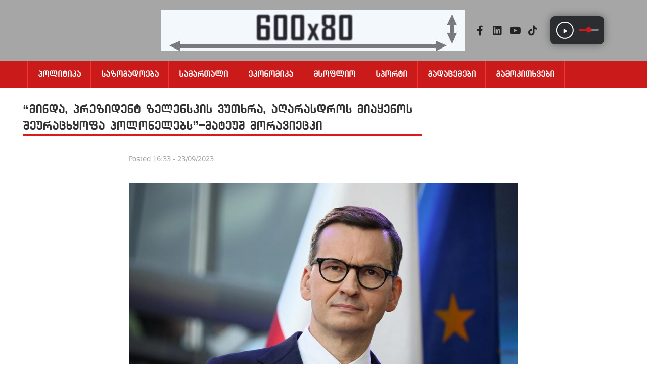

--- FILE ---
content_type: text/html; charset=UTF-8
request_url: https://gtradio.ge/minda-prezident-zelenskis-vutkhra-agharasdros-miayenos-sheurackhyofa-polonelebs-mateush-moraviecki/
body_size: 41804
content:
<!DOCTYPE html>
<html dir="ltr" lang="ka-GE" prefix="og: https://ogp.me/ns# og: http://ogp.me/ns#">
<head>
<meta charset="UTF-8">
<link rel="profile" href="http://gmpg.org/xfn/11">
<link rel="pingback" href="https://gtradio.ge/xmlrpc.php">

<meta name="viewport" content="width=device-width, initial-scale=1" />
<title>“მინდა, პრეზიდენტ ზელენსკის ვუთხრა, აღარასდროს მიაყენოს შეურაცხყოფა პოლონელებს”-მატეუშ მორავიეცკი - Radio Georgian Times</title><style id="rocket-critical-css">ul{box-sizing:border-box}:root{--wp--preset--font-size--normal:16px;--wp--preset--font-size--huge:42px}.screen-reader-text{clip:rect(1px,1px,1px,1px);word-wrap:normal!important;border:0;-webkit-clip-path:inset(50%);clip-path:inset(50%);height:1px;margin:-1px;overflow:hidden;padding:0;position:absolute;width:1px}figure{margin:0 0 1em}@CHARSET "UTF-8";.erplayer .erplayer__wrapper{font-size:13px;padding:20px;position:relative;overflow:hidden;z-index:5}.erplayer .erplayer__container{background:#202020;color:#ffffff;position:relative;overflow:hidden;border-radius:8px;box-shadow:0 0 16px rgba(0,0,0,0.5);font-size:13px;opacity:0}.erplayer .erplayer__bgcolor{background:#202020;position:absolute;width:100%;height:100%;top:0;left:0;line-height:0;z-index:1;display:block;max-height:210px;overflow:hidden;background-size:cover;background-repeat:no-repeat;background-position:center center}.erplayer .erplayer__background{position:absolute;width:100%;height:100%;top:0;left:0;line-height:0;z-index:2;display:block;max-height:210px;overflow:hidden}.erplayer .erplayer__background img{-o-object-fit:cover;object-fit:cover;width:100%;height:100%;-webkit-filter:blur(5px);filter:blur(5px)}.erplayer .erplayer__background::after{display:block;width:100%;height:100%;position:absolute;z-index:2;content:" ";top:0;left:0;background:linear-gradient(to bottom,rgba(32,32,32,0) 0%,#202020 100%)}.erplayer .erplayer__timer{min-width:30px;display:inline-block}.erplayer .erplayer__info{position:relative;margin-bottom:0;z-index:2}.erplayer .erplayer__info__cover{width:105px;height:105px;float:left;margin:0 20px 0 0;border-radius:3px;overflow:hidden;box-shadow:0 0 13px rgba(0,0,0,0.4)}.erplayer .erplayer__info__cover img{display:block;line-height:0;width:100%;height:100%}.erplayer .erplayer__info h3,.erplayer .erplayer__info h4,.erplayer .erplayer__info h6{line-height:1em;margin-top:0}.erplayer .erplayer__info__title{font-size:24px;margin-bottom:6px;line-height:1.2em;max-height:1.2em;white-space:nowrap;overflow:hidden;position:relative}.erplayer .erplayer__info__title span{display:inline-block;width:auto;position:relative}.erplayer .erplayer__info__artist{font-size:16px;margin-bottom:5px;line-height:1.3em;max-height:1.4em;white-space:nowrap;overflow:hidden;text-overflow:ellipsis}.erplayer .erplayer__info__album{font-size:0.76em;font-size:11px;line-height:1.2em;max-height:1.2em;white-space:nowrap;overflow:hidden;text-overflow:ellipsis;margin-bottom:0}.erplayer .erplayer__controls{z-index:2;text-align:center}.erplayer .erplayer__controls .erplayer__btn.loading::before{display:block;content:" ";width:45px;height:45px;border-radius:50%;border:2px solid #ff0000;border-top-color:transparent;border-bottom-color:transparent;border-right-color:transparent;position:absolute;top:0;left:0;display:block;box-sizing:content-box;margin:-2px 0 0 -2px;-webkit-animation-name:erplayer-spin;animation-name:erplayer-spin;-webkit-animation-duration:400ms;animation-duration:400ms;-webkit-animation-iteration-count:infinite;animation-iteration-count:infinite;-webkit-animation-timing-function:linear;animation-timing-function:linear}.erplayer .erplayer__btn{width:45px;height:45px;display:inline-block;background:rgba(0,0,0,0);color:#ffffff;border-radius:30px;line-height:45px;text-align:center;box-sizing:content-box;position:relative}.erplayer .erplayer__btn i{font-size:20px;vertical-align:middle;line-height:1em;z-index:1;position:relative}.erplayer .erplayer__play,.erplayer .erplayer__pause{margin:0 10px}.erplayer .erplayer__play i,.erplayer .erplayer__pause i{font-size:32px}.erplayer .erplayer__play::before,.erplayer .erplayer__pause::before{content:'';position:absolute;width:100%;height:100%;border:3px solid;left:0;top:0;border-radius:50%;box-sizing:content-box;-webkit-transform:translateX(-3px) translateY(-3px);transform:translateX(-3px) translateY(-3px)}.erplayer .erplayer__play::after,.erplayer .erplayer__pause::after{display:block;position:absolute;background:#fff;content:" ";width:104%;height:104%;top:-2%;left:-2%;border-radius:50%;-webkit-transform:scale(0);transform:scale(0);-webkit-transform-origin:center center;transform-origin:center center;z-index:0}.erplayer .erplayer__play i{margin-left:3px}.erplayer .erplayer__pause{display:none}.erplayer .erplayer__prev{border:none}.erplayer .erplayer__next{border:none}.erplayer .erplayer__openplaylist{float:right;border:none}.erplayer .erplayer__openplaylist i.erplayer-closeicon{display:none}.erplayer .erplayer__mute{margin-right:10px}.erplayer .erplayer__mute::before{display:block;width:2px;height:18px;content:"";border-left:2px solid;position:absolute;left:50%;top:50%;-webkit-transform:rotate(-45deg) scale(0);transform:rotate(-45deg) scale(0);margin-top:-8px}.erplayer .erplayer__slidercontrol{background:rgba(0,0,0,0);display:block;padding:0;line-height:45px;color:#ffffff;float:right}.erplayer .erplayer__slidercontrol--volume{display:inline-block}.erplayer .erplayer__slidercontrol__slider{width:80px;position:relative;display:inline-block;display:inline-flex;margin:-2px 0 0 10px;vertical-align:middle}.erplayer .erplayer__slidercontrol i{display:inline-flex;vertical-align:middle;font-size:15px;opacity:.8}.erplayer .erplayer__slidercontrol__bar,.erplayer .erplayer__slidercontrol__trackbar{width:80px;height:4px;background:#ff0000;border-top-left-radius:2px;border-bottom-left-radius:2px;position:absolute;z-index:2}.erplayer .erplayer__slidercontrol__trackbar{border-radius:2px;background-color:rgba(255,255,255,0.4);z-index:0}.erplayer .erplayer__slidercontrol__input{position:absolute}.erplayer .erplayer__slidercontrol input[type="range"]{-webkit-appearance:none;background:transparent;width:100%;height:4px;margin:0;border:none;border-radius:14px;padding:0px 1px;outline:none;z-index:10}.erplayer .erplayer__slidercontrol input[type="range"]::-moz-range-track{border:inherit;background:rgba(255,255,255,0.5)}.erplayer .erplayer__slidercontrol input[type="range"]::-ms-track{border:inherit;color:rgba(255,255,255,0.5);background:rgba(255,255,255,0.5)}.erplayer .erplayer__slidercontrol input[type="range"]::-ms-fill-lower,.erplayer .erplayer__slidercontrol input[type="range"]::-ms-fill-upper{background:rgba(255,255,255,0.5)}.erplayer .erplayer__slidercontrol input[type="range"]::-ms-tooltip{display:none}.erplayer .erplayer__slidercontrol input[type="range"]::-webkit-slider-thumb{-webkit-appearance:none;width:12px;height:12px;border:none;border-radius:6px;background-color:#ffffff;z-index:10;-webkit-transform:scale(0.9);transform:scale(0.9)}.erplayer .erplayer__slidercontrol input[type="range"]::-moz-range-thumb{width:12px;height:12px;border:none;border-radius:6px;background-color:#ffffff;z-index:10;transform:scale(0.9)}.erplayer .erplayer__slidercontrol input[type="range"]::-ms-thumb{width:12px;height:12px;border-radius:6px;border:0;background-color:#ffffff;z-index:10;transform:scale(0.9)}.erplayer .erplayer__slidercontrol--progressbar{display:inline-block;width:auto;float:left}.erplayer .erplayer__slidercontrol--progressbar input[type="range"]::-moz-range-track{border:inherit;background:rgba(255,255,255,0.5)}.erplayer .erplayer__slidercontrol--progressbar input[type="range"]::-ms-track{border:inherit;color:rgba(255,255,255,0.5);background:rgba(255,255,255,0.5)}.erplayer .erplayer__slidercontrol .erplayer__slidercontrol__slider.disabled .erplayer__playhead{border-radius:2px}.erplayer .erplayer__slidercontrol .erplayer__slidercontrol__slider.disabled input[type="range"]::-webkit-slider-thumb{display:none}.erplayer .erplayer__slidercontrol .erplayer__slidercontrol__slider.disabled input[type="range"]::-moz-range-thumb{display:none}.erplayer .erplayer__slidercontrol .erplayer__slidercontrol__slider.disabled input[type="range"]::-ms-thumb{display:none}.erplayer .erplayer__playhead{background-color:#ff0000;z-index:3}.erplayer .erplayer__bufferhead{background-color:rgba(255,255,255,0.3);z-index:2}.erplayer .erplayer__playlist{z-index:2;display:block;clear:both;max-height:0;overflow:hidden;background:#202020}.erplayer .erplayer__playlist::-webkit-scrollbar{width:0px;height:0px;background:transparent}.erplayer .erplayer__playlist ul{margin:0;padding:30px}.erplayer .erplayer__playlist ul li{list-style:none;margin:0;padding:14px 0}.erplayer .erplayer__playlist ul li h5{margin:0;padding:0;line-height:26px;font-size:1.15em}.erplayer .erplayer__playlist__cover{width:26px;height:26px;float:left;margin:0 14px 0 0;border-radius:50%;overflow:hidden;box-shadow:0 0 13px rgba(0,0,0,0.4);position:relative;background:#000;text-align:center;line-height:26px;vertical-align:middle;border:2px solid;box-sizing:content-box}.erplayer .erplayer__playlist__cover img{display:block;line-height:0;width:100%;height:100%;position:absolute;top:0;left:0;opacity:0.7}.erplayer .erplayer__playlist__cover i{position:relative;z-index:2;line-height:26px;vertical-align:middle;font-size:18px;text-shadow:0 0 8px rgba(0,0,0,0.6);display:inline-flex;vertical-align:text-top}.erplayer .erplayer__playlist__cover i.erplayer-icon-play{-webkit-transform:translateY(-1px) translateX(1.5px);transform:translateY(-1px) translateX(1.5px)}.erplayer .erplayer__playlist__cover i.erplayer-icon-pause{-webkit-transform:translateY(-1px) translateX(0.5px);transform:translateY(-1px) translateX(0.5px)}.erplayer__btn i{display:inline-flex}.erplayer-playIcon{display:inline-flex}.erplayer-pauseIcon{display:none}@-webkit-keyframes erplayer-spin{from{-webkit-transform:rotate(0deg)}to{-webkit-transform:rotate(360deg)}}@keyframes erplayer-spin{from{-webkit-transform:rotate(0deg);transform:rotate(0deg)}to{-webkit-transform:rotate(360deg);transform:rotate(360deg)}}@media only screen and (min-width:1170px){.erplayer__container .erplayer__slidercontrol--volume{display:inline-block}}.erplayer.erplayer--buttononly .erplayer-content{display:inline-flex}.erplayer.erplayer--buttononly .erplayer__container{max-width:400px;width:auto;display:inline-block;overflow:visible}.erplayer.erplayer--buttononly .erplayer__wrapper{opacity:1;-webkit-transform:scale(1);transform:scale(1);display:inline-flex;padding:0;overflow:visible}.erplayer.erplayer--buttononly .erplayer__background{max-height:100%}.erplayer.erplayer--buttononly .erplayer__wrapper__container{position:relative;display:inline-block}.erplayer.erplayer--buttononly .erplayer__prev,.erplayer.erplayer--buttononly .erplayer__next,.erplayer.erplayer--buttononly .erplayer__slidercontrol--progressbar{display:none}.erplayer.erplayer--buttononly .erplayer__controls{display:inline-flex}.erplayer.erplayer--buttononly .erplayer__info{display:none}.erplayer.erplayer--buttononly .erplayer__play,.erplayer.erplayer--buttononly .erplayer__pause{position:relative;top:0;left:0;z-index:10;text-shadow:0 0 15px rgba(0,0,0,0.8);padding:0;margin:3px}.erplayer.erplayer--buttononly .erplayer__play i,.erplayer.erplayer--buttononly .erplayer__pause i{display:inline-flex}.erplayer.erplayer--buttononly .erplayer__pause.loading::before{box-sizing:border-box}.erplayer.erplayer--buttononly .erplayer__openplaylist{display:none}.erplayer.erplayer--buttononly .erplayer__playlist{display:none}@media only screen and (min-width:1170px){.erplayer.erplayer--buttononly .erplayer__mute{display:none;margin-right:0}.erplayer.erplayer--buttononly .erplayer__slidercontrol--volume{display:inline-block;opacity:1;line-height:55px}.erplayer.erplayer--buttononly .erplayer__slidercontrol--volume .erplayer__slidercontrol__slider{width:40px}.erplayer.erplayer--buttononly .erplayer__slidercontrol--volume .erplayer__slidercontrol__bar,.erplayer.erplayer--buttononly .erplayer__slidercontrol--volume .erplayer__slidercontrol__trackbar{width:40px}}@font-face{font-display:swap;font-family:"erplayer-icons";src:url(https://gtradio.ge/wp-content/plugins/erplayer/inc/frontend/assets/font/erplayer-icons/fonts/erplayer-icons.eot);src:url(https://gtradio.ge/wp-content/plugins/erplayer/inc/frontend/assets/font/erplayer-icons/fonts/erplayer-icons.eot?#iefix) format("embedded-opentype"),url(https://gtradio.ge/wp-content/plugins/erplayer/inc/frontend/assets/font/erplayer-icons/fonts/erplayer-icons.woff) format("woff"),url(https://gtradio.ge/wp-content/plugins/erplayer/inc/frontend/assets/font/erplayer-icons/fonts/erplayer-icons.ttf) format("truetype"),url(https://gtradio.ge/wp-content/plugins/erplayer/inc/frontend/assets/font/erplayer-icons/fonts/erplayer-icons.svg#erplayer-icons) format("svg");font-weight:normal;font-style:normal}[class^="erplayer-icon-"]:before{font-family:"erplayer-icons"!important;font-style:normal!important;font-weight:normal!important;font-variant:normal!important;text-transform:none!important;speak:none;line-height:1;-webkit-font-smoothing:antialiased;-moz-osx-font-smoothing:grayscale}.erplayer-icon-play:before{content:"\61"}.erplayer-icon-to-end:before{content:"\62"}.erplayer-icon-to-start:before{content:"\63"}.erplayer-icon-volume:before{content:"\64"}.erplayer-icon-menu:before{content:"\69"}.erplayer-icon-pause:before{content:"\6a"}.erplayer-icon-cancel:before{content:"\75"}html{font-family:sans-serif;-webkit-text-size-adjust:100%;-ms-text-size-adjust:100%}body{margin:0;background-color:white}article,figure,header,main,nav,section{display:block}audio{display:inline-block;vertical-align:baseline}audio:not([controls]){display:none;height:0}a{background-color:transparent;text-decoration:none}b{font-weight:bold}h1{font-size:2em;margin:0.67em 0}img{border:0}figure{margin:0px}input{color:inherit;font:inherit;margin:0}input::-moz-focus-inner{border:0;padding:0}input{line-height:normal}html{font-size:16px;font-size:1rem}h1,h2,h3,h4,h5,h6{margin:15px 0}i{font-style:italic}.container{margin-left:auto;margin-right:auto;padding-left:0.9375rem;padding-right:0.9375rem}@media (min-width:640px){.container{max-width:640px}}@media (min-width:940px){.container{max-width:940px}}@media (min-width:1120px){.container{max-width:1120px}}@media (min-width:1200px){.container{max-width:1200px}}.row{display:-webkit-box;display:-ms-flexbox;display:flex;-ms-flex-wrap:wrap;flex-wrap:wrap;margin-left:-0.9375rem;margin-right:-0.9375rem}.col-xs-12,.col-lg-8{position:relative;min-height:1px;padding-left:0.9375rem;padding-right:0.9375rem}.col-xs-12{-webkit-box-flex:0;-ms-flex:0 0 100%;flex:0 0 100%;max-width:100%}@media (min-width:1120px){.col-lg-8{-webkit-box-flex:0;-ms-flex:0 0 66.66667%;flex:0 0 66.66667%;max-width:66.66667%}.col-lg-push-2{left:16.66667%}}html{-webkit-box-sizing:border-box;box-sizing:border-box}*,*:before,*:after{-webkit-box-sizing:inherit;box-sizing:inherit}img{height:auto;max-width:100%}ul{margin:0 0 1.5em 1.5em;padding-left:0;padding-right:0}ul{list-style:disc}#toTop{overflow:hidden;display:none;text-decoration:none;position:fixed;bottom:15px;right:-999em;z-index:999}#toTop:before{content:"\f106";display:inline-block;font:normal normal normal 14px/1 FontAwesome;font-size:inherit;-webkit-font-smoothing:antialiased;-moz-osx-font-smoothing:grayscale;width:100%;font-size:25px}@media (min-width:640px){#toTop{right:20px}}.page-preloader-cover{position:fixed;z-index:1200;top:0;left:0;display:block;width:100%;height:100%;background-color:#fff}.page-preloader{position:relative;display:block;left:50%;top:50%;border-radius:50%;width:30px;height:30px;border:3px solid transparent;margin:-16.5px 0 0 -16.5px;-webkit-animation:tm_spin 1s linear infinite;animation:tm_spin 1s linear infinite;z-index:11}@-webkit-keyframes tm_spin{0%{-webkit-transform:rotate(0deg);transform:rotate(0deg)}100%{-webkit-transform:rotate(360deg);transform:rotate(360deg)}}@keyframes tm_spin{0%{-webkit-transform:rotate(0deg);transform:rotate(0deg)}100%{-webkit-transform:rotate(360deg);transform:rotate(360deg)}}input[type='range']{width:100%;-webkit-box-sizing:border-box;box-sizing:border-box;padding:8px 12px;border:1px solid #ebeced;background-color:#fff;border-radius:4px}::-moz-placeholder{opacity:1}:-moz-placeholder{opacity:1}a{text-decoration:none}.post-navigation{overflow:hidden;margin:45px 0 40px;padding-bottom:45px;border-bottom:1px solid #ebeced}.post-navigation .nav-links{font-weight:400}.post-navigation .nav-links .post-title{margin:0}@media (max-width:639px){.post-navigation .nav-links .post-title{font-size:16px;font-size:1rem}}.post-navigation .nav-links i{position:absolute;top:32px}@media (min-width:640px){.post-navigation .nav-links i{top:35px}}.post-navigation .nav-text{margin-bottom:10px;font-size:11px;font-size:0.6875rem;font-weight:600;text-transform:uppercase}.post-navigation .nav-previous{position:relative}@media (min-width:640px){.post-navigation .nav-previous{width:50%}}.post-navigation .nav-previous{padding:0 15px 0 35px}@media (min-width:640px){.post-navigation .nav-previous{float:left}}.post-navigation .nav-previous i{left:0}.screen-reader-text{clip:rect(1px,1px,1px,1px);position:absolute!important;height:1px;width:1px;overflow:hidden}.entry-content:before,.entry-content:after,.site-header:before,.site-header:after,.site-content:before,.site-content:after{content:"";display:table;table-layout:fixed}.entry-content:after,.site-header:after,.site-content:after{clear:both}.site{word-wrap:break-word;-webkit-hyphens:auto;-moz-hyphens:auto;-ms-hyphens:auto;-o-hyphens:auto;hyphens:auto;overflow:hidden}body:not(.page-template-fullwidth-content) .site-content{margin-top:30px;margin-bottom:30px}.site-main>*:last-child{margin-bottom:0}.entry-title{margin-top:0}.entry-meta{font-size:14px;font-size:0.875rem}.entry-header .entry-meta{margin-left:-8px;margin-right:-8px}.entry-header .entry-meta>*{padding-left:8px;padding-right:8px}span.posted-on,span.byline{display:inline-block}.post-thumbnail img{display:block;border-radius:4px}.single-post article.post{margin-bottom:50px;padding-bottom:45px;border-bottom:1px solid #ebeced}.single-post .post>.entry-header{margin-bottom:35px}@media (min-width:640px){.single-post .post>.entry-content{font-size:18px;font-size:1.125rem}}.single-post .entry-title{margin-top:0}.single-post .post-thumbnail{margin-bottom:15px}@keyframes tm_spin{0%{-webkit-transform:rotate(0deg);transform:rotate(0deg)}100%{-webkit-transform:rotate(360deg);transform:rotate(360deg)}}.fa,.fab,.far,.fas{-moz-osx-font-smoothing:grayscale;-webkit-font-smoothing:antialiased;display:inline-block;font-style:normal;font-variant:normal;text-rendering:auto;line-height:1}.fa-bars:before{content:"\f0c9"}.fa-chevron-left:before{content:"\f053"}.fa-envelope:before{content:"\f0e0"}.fa-facebook-f:before{content:"\f39e"}.fa-home:before{content:"\f015"}.fa-linkedin:before{content:"\f08c"}.fa-phone-alt:before{content:"\f879"}.fa-times:before{content:"\f00d"}.fa-youtube:before{content:"\f167"}@font-face{font-family:"Font Awesome 5 Brands";font-style:normal;font-weight:normal;font-display:swap;src:url(https://gtradio.ge/wp-content/plugins/jet-menu/assets/public/lib/font-awesome/webfonts/fa-brands-400.eot);src:url(https://gtradio.ge/wp-content/plugins/jet-menu/assets/public/lib/font-awesome/webfonts/fa-brands-400.eot?#iefix) format("embedded-opentype"),url(https://gtradio.ge/wp-content/plugins/jet-menu/assets/public/lib/font-awesome/webfonts/fa-brands-400.woff2) format("woff2"),url(https://gtradio.ge/wp-content/plugins/jet-menu/assets/public/lib/font-awesome/webfonts/fa-brands-400.woff) format("woff"),url(https://gtradio.ge/wp-content/plugins/jet-menu/assets/public/lib/font-awesome/webfonts/fa-brands-400.ttf) format("truetype"),url(https://gtradio.ge/wp-content/plugins/jet-menu/assets/public/lib/font-awesome/webfonts/fa-brands-400.svg#fontawesome) format("svg")}.fab{font-family:"Font Awesome 5 Brands"}@font-face{font-family:"Font Awesome 5 Free";font-style:normal;font-weight:400;font-display:swap;src:url(https://gtradio.ge/wp-content/plugins/jet-menu/assets/public/lib/font-awesome/webfonts/fa-regular-400.eot);src:url(https://gtradio.ge/wp-content/plugins/jet-menu/assets/public/lib/font-awesome/webfonts/fa-regular-400.eot?#iefix) format("embedded-opentype"),url(https://gtradio.ge/wp-content/plugins/jet-menu/assets/public/lib/font-awesome/webfonts/fa-regular-400.woff2) format("woff2"),url(https://gtradio.ge/wp-content/plugins/jet-menu/assets/public/lib/font-awesome/webfonts/fa-regular-400.woff) format("woff"),url(https://gtradio.ge/wp-content/plugins/jet-menu/assets/public/lib/font-awesome/webfonts/fa-regular-400.ttf) format("truetype"),url(https://gtradio.ge/wp-content/plugins/jet-menu/assets/public/lib/font-awesome/webfonts/fa-regular-400.svg#fontawesome) format("svg")}.far{font-weight:400}@font-face{font-family:"Font Awesome 5 Free";font-style:normal;font-weight:900;font-display:swap;src:url(https://gtradio.ge/wp-content/plugins/jet-menu/assets/public/lib/font-awesome/webfonts/fa-solid-900.eot);src:url(https://gtradio.ge/wp-content/plugins/jet-menu/assets/public/lib/font-awesome/webfonts/fa-solid-900.eot?#iefix) format("embedded-opentype"),url(https://gtradio.ge/wp-content/plugins/jet-menu/assets/public/lib/font-awesome/webfonts/fa-solid-900.woff2) format("woff2"),url(https://gtradio.ge/wp-content/plugins/jet-menu/assets/public/lib/font-awesome/webfonts/fa-solid-900.woff) format("woff"),url(https://gtradio.ge/wp-content/plugins/jet-menu/assets/public/lib/font-awesome/webfonts/fa-solid-900.ttf) format("truetype"),url(https://gtradio.ge/wp-content/plugins/jet-menu/assets/public/lib/font-awesome/webfonts/fa-solid-900.svg#fontawesome) format("svg")}.fa,.far,.fas{font-family:"Font Awesome 5 Free"}.fa,.fas{font-weight:900}.jet-mobile-menu{display:-webkit-box;display:-ms-flexbox;display:flex;-webkit-box-orient:vertical;-webkit-box-direction:normal;-ms-flex-flow:column wrap;flex-flow:column wrap;-webkit-box-pack:start;-ms-flex-pack:start;justify-content:flex-start;-webkit-box-align:stretch;-ms-flex-align:stretch;align-items:stretch}.jet-blocks-icon{display:inline-block;line-height:1;text-align:center}.jet-logo{display:-webkit-box;display:-ms-flexbox;display:flex}.jet-logo__link{display:-webkit-inline-box;display:-ms-inline-flexbox;display:inline-flex}.jet-logo-display-block .jet-logo__link{-webkit-box-orient:vertical;-webkit-box-direction:normal;-ms-flex-direction:column;flex-direction:column}.jet-nav{display:-webkit-box;display:-ms-flexbox;display:flex;-ms-flex-wrap:wrap;flex-wrap:wrap;direction:ltr}.jet-nav .menu-item-link{position:relative;display:-webkit-box;display:-ms-flexbox;display:flex;-webkit-box-pack:justify;-ms-flex-pack:justify;justify-content:space-between;-webkit-box-align:center;-ms-flex-align:center;align-items:center;padding:5px 10px}.jet-nav .menu-item-link.menu-item-link-top{-webkit-box-pack:center;-ms-flex-pack:center;justify-content:center;padding:8px 15px}.jet-nav .menu-item-link .jet-nav-link-text{display:block}@media (max-width:767px){.jet-nav-mobile-align-flex-start .jet-nav--horizontal>.menu-item{-webkit-box-flex:0;-ms-flex-positive:0;flex-grow:0}}.jet-nav.jet-nav--vertical{-webkit-box-orient:vertical;-webkit-box-direction:normal;-ms-flex-direction:column;flex-direction:column;-ms-flex-wrap:nowrap;flex-wrap:nowrap}.jet-nav.jet-nav--vertical .menu-item-link.menu-item-link-top{-webkit-box-pack:start;-ms-flex-pack:start;justify-content:flex-start}@media (max-width:767px){.jet-mobile-menu.jet-nav-wrap .jet-nav{display:none;-webkit-box-orient:vertical;-webkit-box-direction:normal;-ms-flex-direction:column;flex-direction:column;-ms-flex-wrap:nowrap;flex-wrap:nowrap;margin-top:10px}.jet-mobile-menu.jet-nav-wrap .jet-nav .menu-item-link.menu-item-link-top{-webkit-box-pack:justify;-ms-flex-pack:justify;justify-content:space-between}}@media (max-width:767px){.jet-mobile-menu--left-side.jet-nav-wrap .jet-nav,.jet-mobile-menu--right-side.jet-nav-wrap .jet-nav{position:fixed;top:0;z-index:9999;display:block;width:270px;max-width:100%;height:100vh;padding:10px 5px;margin-top:0;-webkit-transform:translateX(-100%);-ms-transform:translateX(-100%);transform:translateX(-100%);will-change:transform;overflow-y:auto;-webkit-overflow-scrolling:touch;-ms-overflow-style:-ms-autohiding-scrollbar;background-color:#fff}}@media (max-width:767px){.jet-mobile-menu--left-side.jet-nav-wrap .jet-nav{left:0;-webkit-transform:translateX(-100%);-ms-transform:translateX(-100%);transform:translateX(-100%)}}@media (max-width:767px){.jet-mobile-menu--right-side.jet-nav-wrap .jet-nav{right:0;-webkit-transform:translateX(100%);-ms-transform:translateX(100%);transform:translateX(100%)}}.jet-nav__mobile-close-btn{display:none}@media (max-width:767px){.jet-mobile-menu--left-side.jet-nav-wrap .jet-nav__mobile-close-btn,.jet-mobile-menu--right-side.jet-nav-wrap .jet-nav__mobile-close-btn{display:block;position:absolute;top:0;right:0;z-index:9999;padding:10px;line-height:1}}.jet-nav-wrap{max-width:100%}.jet-nav-wrap .jet-nav__mobile-trigger{display:none;height:40px;width:40px;-webkit-box-align:center;-ms-flex-align:center;align-items:center;-webkit-box-pack:center;-ms-flex-pack:center;justify-content:center;-webkit-box-sizing:border-box;box-sizing:border-box}@media (max-width:767px){.jet-nav-wrap .jet-nav__mobile-trigger{display:-webkit-box;display:-ms-flexbox;display:flex}}.jet-nav-wrap .jet-nav__mobile-trigger-open{display:block}.jet-nav-wrap .jet-nav__mobile-trigger-close{display:none}.jet-nav-wrap .jet-nav__mobile-trigger.jet-nav-mobile-trigger-align-left{margin-right:auto;margin-left:0}.jet-nav-wrap .jet-nav__mobile-trigger.jet-nav-mobile-trigger-align-right{margin-right:0;margin-left:auto}.jet-breadcrumbs{display:-webkit-box;display:-ms-flexbox;display:flex;-webkit-box-orient:vertical;-webkit-box-direction:normal;-ms-flex-direction:column;flex-direction:column}.jet-breadcrumbs__title,.jet-breadcrumbs__content{-webkit-box-flex:1;-ms-flex-positive:1;flex-grow:1}.jet-breadcrumbs__title{padding:0;margin:0;border:none;text-align:inherit}.jet-breadcrumbs__content{font-size:0}.jet-breadcrumbs__item,.jet-breadcrumbs__item-link,.jet-breadcrumbs__item-target{display:inline-block}.jet-breadcrumbs__wrap{display:inline}.jet-breadcrumbs__item{font-size:14px;vertical-align:middle}.jet-breadcrumbs__item-sep{margin-left:5px;margin-right:5px}.jet-parallax-section__layout{position:absolute;display:block;width:100%;height:100%;top:0;left:0;overflow:hidden;-webkit-perspective:1200px;perspective:1200px}.jet-parallax-section__image{width:100%;height:100%;background-repeat:no-repeat;-webkit-background-size:auto auto;background-size:auto;background-position-x:50%;background-position-y:50%;will-change:transform}.elementor-screen-only,.screen-reader-text{position:absolute;top:-10000em;width:1px;height:1px;margin:-1px;padding:0;overflow:hidden;clip:rect(0,0,0,0);border:0}.elementor{-webkit-hyphens:manual;-ms-hyphens:manual;hyphens:manual}.elementor *,.elementor :after,.elementor :before{-webkit-box-sizing:border-box;box-sizing:border-box}.elementor a{-webkit-box-shadow:none;box-shadow:none;text-decoration:none}.elementor img{height:auto;max-width:100%;border:none;-webkit-border-radius:0;border-radius:0;-webkit-box-shadow:none;box-shadow:none}.elementor-widget-wrap .elementor-element.elementor-widget__width-initial{max-width:100%}:root{--page-title-display:block}h1.entry-title{display:var(--page-title-display)}.elementor-section{position:relative}.elementor-section .elementor-container{display:-webkit-box;display:-ms-flexbox;display:flex;margin-right:auto;margin-left:auto;position:relative}@media (max-width:1024px){.elementor-section .elementor-container{-ms-flex-wrap:wrap;flex-wrap:wrap}}.elementor-section.elementor-section-boxed>.elementor-container{max-width:1140px}.elementor-widget-wrap{position:relative;width:100%;-ms-flex-wrap:wrap;flex-wrap:wrap;-ms-flex-line-pack:start;align-content:flex-start}.elementor:not(.elementor-bc-flex-widget) .elementor-widget-wrap{display:-webkit-box;display:-ms-flexbox;display:flex}.elementor-widget-wrap>.elementor-element{width:100%}.elementor-widget{position:relative}.elementor-widget:not(:last-child){margin-bottom:20px}.elementor-widget:not(:last-child).elementor-widget__width-initial{margin-bottom:0}.elementor-column{min-height:1px}.elementor-column{position:relative;display:-webkit-box;display:-ms-flexbox;display:flex}@media (min-width:768px){.elementor-column.elementor-col-25{width:25%}.elementor-column.elementor-col-33{width:33.333%}.elementor-column.elementor-col-50{width:50%}.elementor-column.elementor-col-66{width:66.666%}.elementor-column.elementor-col-100{width:100%}}@media (max-width:767px){.elementor-column{width:100%}}.elementor-grid{display:grid;grid-column-gap:var(--grid-column-gap);grid-row-gap:var(--grid-row-gap)}.elementor-grid .elementor-grid-item{min-width:0}.elementor-grid-0 .elementor-grid{display:inline-block;width:100%;word-spacing:var(--grid-column-gap);margin-bottom:calc(-1 * var(--grid-row-gap))}.elementor-grid-0 .elementor-grid .elementor-grid-item{display:inline-block;margin-bottom:var(--grid-row-gap);word-break:break-word}@media (min-width:1025px){#elementor-device-mode:after{content:"desktop"}}@media (min-width:-1px){#elementor-device-mode:after{content:"widescreen"}}@media (max-width:-1px){#elementor-device-mode:after{content:"laptop";content:"tablet_extra"}}@media (max-width:1024px){#elementor-device-mode:after{content:"tablet"}}@media (max-width:-1px){#elementor-device-mode:after{content:"mobile_extra"}}@media (max-width:767px){#elementor-device-mode:after{content:"mobile"}}.elementor-icon{display:inline-block;line-height:1;color:#818a91;font-size:50px;text-align:center}.elementor-icon i{width:1em;height:1em;position:relative;display:block}.elementor-icon i:before{position:absolute;left:50%;-webkit-transform:translateX(-50%);-ms-transform:translateX(-50%);transform:translateX(-50%)}.elementor .elementor-element ul.elementor-icon-list-items{padding:0}@media (max-width:767px){.elementor .elementor-hidden-mobile{display:none}}@media (min-width:768px) and (max-width:1024px){.elementor .elementor-hidden-tablet{display:none}}@media (min-width:1025px) and (max-width:99999px){.elementor .elementor-hidden-desktop{display:none}}.elementor-widget .elementor-icon-list-items{list-style-type:none;margin:0;padding:0}.elementor-widget .elementor-icon-list-item{margin:0;padding:0;position:relative}.elementor-widget .elementor-icon-list-item:after{position:absolute;bottom:0;width:100%}.elementor-widget .elementor-icon-list-item,.elementor-widget .elementor-icon-list-item a{display:-webkit-box;display:-ms-flexbox;display:flex;-webkit-box-align:center;-ms-flex-align:center;align-items:center;font-size:inherit}.elementor-widget .elementor-icon-list-icon+.elementor-icon-list-text{-ms-flex-item-align:center;align-self:center;padding-left:5px}.elementor-widget .elementor-icon-list-icon{display:-webkit-box;display:-ms-flexbox;display:flex}.elementor-widget .elementor-icon-list-icon i{width:1.25em;font-size:var(--e-icon-list-icon-size)}.elementor-widget.elementor-widget-icon-list .elementor-icon-list-icon{text-align:var(--e-icon-list-icon-align)}.elementor-widget.elementor-list-item-link-full_width a{width:100%}.elementor-widget:not(.elementor-align-right) .elementor-icon-list-item:after{left:0}.elementor-widget:not(.elementor-align-left) .elementor-icon-list-item:after{right:0}@media (max-width:1024px){.elementor-widget:not(.elementor-tablet-align-right) .elementor-icon-list-item:after{left:0}.elementor-widget:not(.elementor-tablet-align-left) .elementor-icon-list-item:after{right:0}}@media (max-width:767px){.elementor-widget:not(.elementor-mobile-align-right) .elementor-icon-list-item:after{left:0}.elementor-widget:not(.elementor-mobile-align-left) .elementor-icon-list-item:after{right:0}}.elementor-widget-image{text-align:center}.elementor-widget-image a{display:inline-block}.elementor-widget-image img{vertical-align:middle;display:inline-block}.elementor-widget-social-icons.elementor-grid-0 .elementor-widget-container{line-height:1;font-size:0}.elementor-widget-social-icons .elementor-grid{grid-column-gap:var(--grid-column-gap,5px);grid-row-gap:var(--grid-row-gap,5px);grid-template-columns:var(--grid-template-columns);-webkit-box-pack:var(--justify-content,center);-ms-flex-pack:var(--justify-content,center);justify-content:var(--justify-content,center);justify-items:var(--justify-content,center)}.elementor-icon.elementor-social-icon{font-size:var(--icon-size,25px);line-height:var(--icon-size,25px);width:calc(var(--icon-size, 25px) + (2 * var(--icon-padding, .5em)));height:calc(var(--icon-size, 25px) + (2 * var(--icon-padding, .5em)))}.elementor-social-icon{--e-social-icon-icon-color:#fff;display:-webkit-inline-box;display:-ms-inline-flexbox;display:inline-flex;background-color:#818a91;-webkit-box-align:center;-ms-flex-align:center;align-items:center;-webkit-box-pack:center;-ms-flex-pack:center;justify-content:center;text-align:center}.elementor-social-icon i{color:var(--e-social-icon-icon-color)}.elementor-social-icon:last-child{margin:0}.elementor-social-icon-facebook-f{background-color:#3b5998}.elementor-social-icon-linkedin{background-color:#0077b5}.elementor-social-icon-youtube{background-color:#cd201f}.elementor-shape-rounded .elementor-icon.elementor-social-icon{-webkit-border-radius:10%;border-radius:10%}.fa,.fab,.far,.fas{-moz-osx-font-smoothing:grayscale;-webkit-font-smoothing:antialiased;display:inline-block;font-style:normal;font-variant:normal;text-rendering:auto;line-height:1}.fa-bars:before{content:"\f0c9"}.fa-chevron-left:before{content:"\f053"}.fa-envelope:before{content:"\f0e0"}.fa-facebook-f:before{content:"\f39e"}.fa-home:before{content:"\f015"}.fa-linkedin:before{content:"\f08c"}.fa-phone-alt:before{content:"\f879"}.fa-tiktok:before{content:"\e07b"}.fa-times:before{content:"\f00d"}.fa-youtube:before{content:"\f167"}@font-face{font-family:"Font Awesome 5 Brands";font-style:normal;font-weight:400;font-display:swap;src:url(https://gtradio.ge/wp-content/plugins/elementor/assets/lib/font-awesome/webfonts/fa-brands-400.eot);src:url(https://gtradio.ge/wp-content/plugins/elementor/assets/lib/font-awesome/webfonts/fa-brands-400.eot?#iefix) format("embedded-opentype"),url(https://gtradio.ge/wp-content/plugins/elementor/assets/lib/font-awesome/webfonts/fa-brands-400.woff2) format("woff2"),url(https://gtradio.ge/wp-content/plugins/elementor/assets/lib/font-awesome/webfonts/fa-brands-400.woff) format("woff"),url(https://gtradio.ge/wp-content/plugins/elementor/assets/lib/font-awesome/webfonts/fa-brands-400.ttf) format("truetype"),url(https://gtradio.ge/wp-content/plugins/elementor/assets/lib/font-awesome/webfonts/fa-brands-400.svg#fontawesome) format("svg")}.fab{font-family:"Font Awesome 5 Brands"}@font-face{font-family:"Font Awesome 5 Free";font-style:normal;font-weight:400;font-display:swap;src:url(https://gtradio.ge/wp-content/plugins/elementor/assets/lib/font-awesome/webfonts/fa-regular-400.eot);src:url(https://gtradio.ge/wp-content/plugins/elementor/assets/lib/font-awesome/webfonts/fa-regular-400.eot?#iefix) format("embedded-opentype"),url(https://gtradio.ge/wp-content/plugins/elementor/assets/lib/font-awesome/webfonts/fa-regular-400.woff2) format("woff2"),url(https://gtradio.ge/wp-content/plugins/elementor/assets/lib/font-awesome/webfonts/fa-regular-400.woff) format("woff"),url(https://gtradio.ge/wp-content/plugins/elementor/assets/lib/font-awesome/webfonts/fa-regular-400.ttf) format("truetype"),url(https://gtradio.ge/wp-content/plugins/elementor/assets/lib/font-awesome/webfonts/fa-regular-400.svg#fontawesome) format("svg")}.fab,.far{font-weight:400}@font-face{font-family:"Font Awesome 5 Free";font-style:normal;font-weight:900;font-display:swap;src:url(https://gtradio.ge/wp-content/plugins/elementor/assets/lib/font-awesome/webfonts/fa-solid-900.eot);src:url(https://gtradio.ge/wp-content/plugins/elementor/assets/lib/font-awesome/webfonts/fa-solid-900.eot?#iefix) format("embedded-opentype"),url(https://gtradio.ge/wp-content/plugins/elementor/assets/lib/font-awesome/webfonts/fa-solid-900.woff2) format("woff2"),url(https://gtradio.ge/wp-content/plugins/elementor/assets/lib/font-awesome/webfonts/fa-solid-900.woff) format("woff"),url(https://gtradio.ge/wp-content/plugins/elementor/assets/lib/font-awesome/webfonts/fa-solid-900.ttf) format("truetype"),url(https://gtradio.ge/wp-content/plugins/elementor/assets/lib/font-awesome/webfonts/fa-solid-900.svg#fontawesome) format("svg")}.fa,.far,.fas{font-family:"Font Awesome 5 Free"}.fa,.fas{font-weight:900}@font-face{font-family:essb;src:url(https://gtradio.ge/wp-content/plugins/easy-social-share-buttons3/assets/fonts/essb.eot);src:url(https://gtradio.ge/wp-content/plugins/easy-social-share-buttons3/assets/fonts/essb.eot?#iefix) format("embedded-opentype"),url(https://gtradio.ge/wp-content/plugins/easy-social-share-buttons3/assets/fonts/essb.woff) format("woff"),url(https://gtradio.ge/wp-content/plugins/easy-social-share-buttons3/assets/fonts/essb.ttf) format("truetype"),url(https://gtradio.ge/wp-content/plugins/easy-social-share-buttons3/assets/fonts/essb.svg#essb) format("svg");font-weight:400;font-style:normal;font-display:swap}[class*=" essb_icon_"]:before{font-family:essb!important;font-style:normal!important;font-weight:400!important;font-variant:normal!important;text-transform:none!important;speak:none;line-height:1;-webkit-font-smoothing:antialiased;-moz-osx-font-smoothing:grayscale}.essb_icon_facebook:before{content:"\61"}.essb_icon_linkedin:before{content:"\6b"}.essb_icon_telegram:before{content:"\22"}.essb_icon_messenger:before{content:"\2a"}.essb_links{word-wrap:normal!important;clear:both;margin:1em 0}.essb_links li,.essb_links li a,.essb_links li a .essb_icon,.essb_links li a .essb_network_name,.essb_links ul{font-size:100%;background-image:none;line-height:1em;text-transform:none;font-weight:400;margin:0;padding:0;border:0;outline:0;-webkit-box-sizing:content-box;box-sizing:content-box;-webkit-transform:translate3d(0,0,0);transform:translate3d(0,0,0);-webkit-font-smoothing:antialiased}.essb_links li,.essb_links ul{padding:0!important;margin:0!important;list-style:none!important}.essb_links li,.essb_links li a,.essb_links li a .essb_icon,.essb_links li a .essb_network_name{display:inline-block;vertical-align:middle}.essb_links li a{margin:2px 5px 2px 0;color:#fff!important;text-decoration:none;font-size:100%;background-clip:padding-box}.essb_links .essb_icon{width:36px;height:36px;background-position:center;background-repeat:no-repeat}.essb_links .essb_icon:before{font-size:18px!important;text-align:center;position:absolute;top:9px;left:9px}.essb_links li a .essb_network_name{margin-right:15px;font-size:14px}.essb_links .essb-s-c-light{color:#fff!important;fill:#fff}.essb_links .essb-s-bgh-dark{background-color:#212121!important}.essb_links .essb-s-bg-network{background-color:var(--essb-network)!important}.essb_links .essb_link_facebook{--essb-network:#3a579a}.essb_links .essb_link_linkedin{--essb-network:#007bb6}.essb_links .essb_link_telegram{--essb-network:#0088cc}.essb_links .essb_link_messenger{--essb-network:#0d87ff}.essb_links.essb_template_default4-retina a{box-shadow:inset 0 -4px 0 rgba(0,0,0,.15);border-radius:4px;-webkit-border-radius:4px;-webkit-box-shadow:inset 0 -4px 0 rgba(0,0,0,.2);font-weight:700}.essb_links.essb_template_glow-retina a{box-shadow:none;-webkit-box-shadow:none;font-weight:600;margin:5px 5px 5px 0}.essb_links.essb_template_glow-retina .essb_icon{height:42px;width:38px}.essb_links.essb_template_glow-retina .essb_icon:before{font-size:20px!important;top:11px!important}.fa,.fab,.far,.fas{-moz-osx-font-smoothing:grayscale;-webkit-font-smoothing:antialiased;display:inline-block;font-style:normal;font-variant:normal;text-rendering:auto;line-height:1}.fa-bars:before{content:"\f0c9"}.fa-chevron-left:before{content:"\f053"}.fa-envelope:before{content:"\f0e0"}.fa-facebook-f:before{content:"\f39e"}.fa-home:before{content:"\f015"}.fa-linkedin:before{content:"\f08c"}.fa-phone-alt:before{content:"\f879"}.fa-tiktok:before{content:"\e07b"}.fa-times:before{content:"\f00d"}.fa-youtube:before{content:"\f167"}@font-face{font-family:"Font Awesome 5 Brands";font-style:normal;font-weight:400;font-display:swap;src:url(https://gtradio.ge/wp-content/plugins/elementor/assets/lib/font-awesome/webfonts/fa-brands-400.eot);src:url(https://gtradio.ge/wp-content/plugins/elementor/assets/lib/font-awesome/webfonts/fa-brands-400.eot?#iefix) format("embedded-opentype"),url(https://gtradio.ge/wp-content/plugins/elementor/assets/lib/font-awesome/webfonts/fa-brands-400.woff2) format("woff2"),url(https://gtradio.ge/wp-content/plugins/elementor/assets/lib/font-awesome/webfonts/fa-brands-400.woff) format("woff"),url(https://gtradio.ge/wp-content/plugins/elementor/assets/lib/font-awesome/webfonts/fa-brands-400.ttf) format("truetype"),url(https://gtradio.ge/wp-content/plugins/elementor/assets/lib/font-awesome/webfonts/fa-brands-400.svg#fontawesome) format("svg")}.fab{font-family:"Font Awesome 5 Brands";font-weight:400}@font-face{font-family:"Font Awesome 5 Free";font-style:normal;font-weight:900;font-display:swap;src:url(https://gtradio.ge/wp-content/plugins/elementor/assets/lib/font-awesome/webfonts/fa-solid-900.eot);src:url(https://gtradio.ge/wp-content/plugins/elementor/assets/lib/font-awesome/webfonts/fa-solid-900.eot?#iefix) format("embedded-opentype"),url(https://gtradio.ge/wp-content/plugins/elementor/assets/lib/font-awesome/webfonts/fa-solid-900.woff2) format("woff2"),url(https://gtradio.ge/wp-content/plugins/elementor/assets/lib/font-awesome/webfonts/fa-solid-900.woff) format("woff"),url(https://gtradio.ge/wp-content/plugins/elementor/assets/lib/font-awesome/webfonts/fa-solid-900.ttf) format("truetype"),url(https://gtradio.ge/wp-content/plugins/elementor/assets/lib/font-awesome/webfonts/fa-solid-900.svg#fontawesome) format("svg")}.fa,.fas{font-family:"Font Awesome 5 Free";font-weight:900}@font-face{font-family:"Font Awesome 5 Free";font-style:normal;font-weight:400;font-display:swap;src:url(https://gtradio.ge/wp-content/plugins/elementor/assets/lib/font-awesome/webfonts/fa-regular-400.eot);src:url(https://gtradio.ge/wp-content/plugins/elementor/assets/lib/font-awesome/webfonts/fa-regular-400.eot?#iefix) format("embedded-opentype"),url(https://gtradio.ge/wp-content/plugins/elementor/assets/lib/font-awesome/webfonts/fa-regular-400.woff2) format("woff2"),url(https://gtradio.ge/wp-content/plugins/elementor/assets/lib/font-awesome/webfonts/fa-regular-400.woff) format("woff"),url(https://gtradio.ge/wp-content/plugins/elementor/assets/lib/font-awesome/webfonts/fa-regular-400.ttf) format("truetype"),url(https://gtradio.ge/wp-content/plugins/elementor/assets/lib/font-awesome/webfonts/fa-regular-400.svg#fontawesome) format("svg")}.far{font-family:"Font Awesome 5 Free";font-weight:400}</style>

		<!-- All in One SEO 4.5.3.1 - aioseo.com -->
		<meta name="description" content="პოლონეთის პრემიერ-მინისტრმა, მატეუშ მორავიეცკიმ უკრაინის პრეზიდენტ ვოლოდიმირ ზელენსკის უთხრა, აღარასდროს მიაყენოს შეურაცხყოფა პოლონელებს. ამის შესახებ ინფორმაციას „როიტერი“ ავრცელებს. „მინდა, პრეზიდენტ ზელენსკის ვუთხრა, აღარასდროს მიაყენოს შეურაცხყოფა პოლონელებს, ისე, როგორც მან ეს გაერო-ს გენერალურ ასამბლეაზე გააკეთა”, – განაცხადა მატეუშ მორავიეცკიმ საარჩევნო მიტინგზე გამოსვლისას. ცნობისთვის, კიევსა და ვარშავას შორის დავა უკრაინული მარცვლეულის პოლონეთში ექსპორტზე დაწესებულ აკრძალვას უკავშირდება. პოლონეთი მიიჩნევს," />
		<meta name="robots" content="max-image-preview:large" />
		<link rel="canonical" href="https://gtradio.ge/minda-prezident-zelenskis-vutkhra-agharasdros-miayenos-sheurackhyofa-polonelebs-mateush-moraviecki/" />
		<meta name="generator" content="All in One SEO (AIOSEO) 4.5.3.1" />
		<meta property="og:locale" content="ka_GE" />
		<meta property="og:site_name" content="Radio Georgian Times - ვაკეთებთ იმას რაც ვიცით" />
		<meta property="og:type" content="article" />
		<meta property="og:title" content="“მინდა, პრეზიდენტ ზელენსკის ვუთხრა, აღარასდროს მიაყენოს შეურაცხყოფა პოლონელებს”-მატეუშ მორავიეცკი - Radio Georgian Times" />
		<meta property="og:description" content="პოლონეთის პრემიერ-მინისტრმა, მატეუშ მორავიეცკიმ უკრაინის პრეზიდენტ ვოლოდიმირ ზელენსკის უთხრა, აღარასდროს მიაყენოს შეურაცხყოფა პოლონელებს. ამის შესახებ ინფორმაციას „როიტერი“ ავრცელებს. „მინდა, პრეზიდენტ ზელენსკის ვუთხრა, აღარასდროს მიაყენოს შეურაცხყოფა პოლონელებს, ისე, როგორც მან ეს გაერო-ს გენერალურ ასამბლეაზე გააკეთა”, – განაცხადა მატეუშ მორავიეცკიმ საარჩევნო მიტინგზე გამოსვლისას. ცნობისთვის, კიევსა და ვარშავას შორის დავა უკრაინული მარცვლეულის პოლონეთში ექსპორტზე დაწესებულ აკრძალვას უკავშირდება. პოლონეთი მიიჩნევს," />
		<meta property="og:url" content="https://gtradio.ge/minda-prezident-zelenskis-vutkhra-agharasdros-miayenos-sheurackhyofa-polonelebs-mateush-moraviecki/" />
		<meta property="og:image" content="https://gtradio.ge/wp-content/uploads/2023/09/mateush-moraviecki.jpg" />
		<meta property="og:image:secure_url" content="https://gtradio.ge/wp-content/uploads/2023/09/mateush-moraviecki.jpg" />
		<meta property="og:image:width" content="1024" />
		<meta property="og:image:height" content="633" />
		<meta property="article:published_time" content="2023-09-23T12:33:47+00:00" />
		<meta property="article:modified_time" content="2023-09-23T12:34:08+00:00" />
		<meta property="article:publisher" content="https://www.facebook.com/radioGT92.3" />
		<meta name="twitter:card" content="summary_large_image" />
		<meta name="twitter:title" content="“მინდა, პრეზიდენტ ზელენსკის ვუთხრა, აღარასდროს მიაყენოს შეურაცხყოფა პოლონელებს”-მატეუშ მორავიეცკი - Radio Georgian Times" />
		<meta name="twitter:description" content="პოლონეთის პრემიერ-მინისტრმა, მატეუშ მორავიეცკიმ უკრაინის პრეზიდენტ ვოლოდიმირ ზელენსკის უთხრა, აღარასდროს მიაყენოს შეურაცხყოფა პოლონელებს. ამის შესახებ ინფორმაციას „როიტერი“ ავრცელებს. „მინდა, პრეზიდენტ ზელენსკის ვუთხრა, აღარასდროს მიაყენოს შეურაცხყოფა პოლონელებს, ისე, როგორც მან ეს გაერო-ს გენერალურ ასამბლეაზე გააკეთა”, – განაცხადა მატეუშ მორავიეცკიმ საარჩევნო მიტინგზე გამოსვლისას. ცნობისთვის, კიევსა და ვარშავას შორის დავა უკრაინული მარცვლეულის პოლონეთში ექსპორტზე დაწესებულ აკრძალვას უკავშირდება. პოლონეთი მიიჩნევს," />
		<meta name="twitter:image" content="https://gtradio.ge/wp-content/uploads/2023/09/mateush-moraviecki.jpg" />
		<script type="application/ld+json" class="aioseo-schema">
			{"@context":"https:\/\/schema.org","@graph":[{"@type":"BlogPosting","@id":"https:\/\/gtradio.ge\/minda-prezident-zelenskis-vutkhra-agharasdros-miayenos-sheurackhyofa-polonelebs-mateush-moraviecki\/#blogposting","name":"\u201c\u10db\u10d8\u10dc\u10d3\u10d0, \u10de\u10e0\u10d4\u10d6\u10d8\u10d3\u10d4\u10dc\u10e2 \u10d6\u10d4\u10da\u10d4\u10dc\u10e1\u10d9\u10d8\u10e1 \u10d5\u10e3\u10d7\u10ee\u10e0\u10d0, \u10d0\u10e6\u10d0\u10e0\u10d0\u10e1\u10d3\u10e0\u10dd\u10e1 \u10db\u10d8\u10d0\u10e7\u10d4\u10dc\u10dd\u10e1 \u10e8\u10d4\u10e3\u10e0\u10d0\u10ea\u10ee\u10e7\u10dd\u10e4\u10d0 \u10de\u10dd\u10da\u10dd\u10dc\u10d4\u10da\u10d4\u10d1\u10e1\u201d-\u10db\u10d0\u10e2\u10d4\u10e3\u10e8 \u10db\u10dd\u10e0\u10d0\u10d5\u10d8\u10d4\u10ea\u10d9\u10d8 - Radio Georgian Times","headline":"&#8220;\u10db\u10d8\u10dc\u10d3\u10d0, \u10de\u10e0\u10d4\u10d6\u10d8\u10d3\u10d4\u10dc\u10e2 \u10d6\u10d4\u10da\u10d4\u10dc\u10e1\u10d9\u10d8\u10e1 \u10d5\u10e3\u10d7\u10ee\u10e0\u10d0, \u10d0\u10e6\u10d0\u10e0\u10d0\u10e1\u10d3\u10e0\u10dd\u10e1 \u10db\u10d8\u10d0\u10e7\u10d4\u10dc\u10dd\u10e1 \u10e8\u10d4\u10e3\u10e0\u10d0\u10ea\u10ee\u10e7\u10dd\u10e4\u10d0 \u10de\u10dd\u10da\u10dd\u10dc\u10d4\u10da\u10d4\u10d1\u10e1&#8221;-\u10db\u10d0\u10e2\u10d4\u10e3\u10e8 \u10db\u10dd\u10e0\u10d0\u10d5\u10d8\u10d4\u10ea\u10d9\u10d8","author":{"@id":"https:\/\/gtradio.ge\/author\/editor-radio\/#author"},"publisher":{"@id":"https:\/\/gtradio.ge\/#organization"},"image":{"@type":"ImageObject","url":"https:\/\/gtradio.ge\/wp-content\/uploads\/2023\/09\/mateush-moraviecki.jpg","width":1024,"height":633},"datePublished":"2023-09-23T16:33:47+03:30","dateModified":"2023-09-23T16:34:08+03:30","inLanguage":"ka-GE","mainEntityOfPage":{"@id":"https:\/\/gtradio.ge\/minda-prezident-zelenskis-vutkhra-agharasdros-miayenos-sheurackhyofa-polonelebs-mateush-moraviecki\/#webpage"},"isPartOf":{"@id":"https:\/\/gtradio.ge\/minda-prezident-zelenskis-vutkhra-agharasdros-miayenos-sheurackhyofa-polonelebs-mateush-moraviecki\/#webpage"},"articleSection":"\u10db\u10e1\u10dd\u10e4\u10da\u10d8\u10dd, \u10de\u10e0\u10d4\u10e1\u10d8\u10e1 \u10db\u10d8\u10db\u10dd\u10ee\u10d8\u10da\u10d5\u10d0"},{"@type":"BreadcrumbList","@id":"https:\/\/gtradio.ge\/minda-prezident-zelenskis-vutkhra-agharasdros-miayenos-sheurackhyofa-polonelebs-mateush-moraviecki\/#breadcrumblist","itemListElement":[{"@type":"ListItem","@id":"https:\/\/gtradio.ge\/#listItem","position":1,"name":"Home","item":"https:\/\/gtradio.ge\/","nextItem":"https:\/\/gtradio.ge\/minda-prezident-zelenskis-vutkhra-agharasdros-miayenos-sheurackhyofa-polonelebs-mateush-moraviecki\/#listItem"},{"@type":"ListItem","@id":"https:\/\/gtradio.ge\/minda-prezident-zelenskis-vutkhra-agharasdros-miayenos-sheurackhyofa-polonelebs-mateush-moraviecki\/#listItem","position":2,"name":"\"\u10db\u10d8\u10dc\u10d3\u10d0, \u10de\u10e0\u10d4\u10d6\u10d8\u10d3\u10d4\u10dc\u10e2 \u10d6\u10d4\u10da\u10d4\u10dc\u10e1\u10d9\u10d8\u10e1 \u10d5\u10e3\u10d7\u10ee\u10e0\u10d0, \u10d0\u10e6\u10d0\u10e0\u10d0\u10e1\u10d3\u10e0\u10dd\u10e1 \u10db\u10d8\u10d0\u10e7\u10d4\u10dc\u10dd\u10e1 \u10e8\u10d4\u10e3\u10e0\u10d0\u10ea\u10ee\u10e7\u10dd\u10e4\u10d0 \u10de\u10dd\u10da\u10dd\u10dc\u10d4\u10da\u10d4\u10d1\u10e1\"-\u10db\u10d0\u10e2\u10d4\u10e3\u10e8 \u10db\u10dd\u10e0\u10d0\u10d5\u10d8\u10d4\u10ea\u10d9\u10d8","previousItem":"https:\/\/gtradio.ge\/#listItem"}]},{"@type":"Organization","@id":"https:\/\/gtradio.ge\/#organization","name":"Radio Georgian Times","url":"https:\/\/gtradio.ge\/","logo":{"@type":"ImageObject","url":"https:\/\/gtradio.ge\/wp-content\/uploads\/2019\/06\/footer-logo.png","@id":"https:\/\/gtradio.ge\/minda-prezident-zelenskis-vutkhra-agharasdros-miayenos-sheurackhyofa-polonelebs-mateush-moraviecki\/#organizationLogo","width":949,"height":257,"caption":"Logo"},"image":{"@id":"https:\/\/gtradio.ge\/#organizationLogo"},"sameAs":["https:\/\/www.facebook.com\/radioGT92.3","https:\/\/www.youtube.com\/channel\/UCSKWQssuIXg9HL0lN3EV4nQ","https:\/\/www.linkedin.com\/company\/media-holding-georgian-times"],"contactPoint":{"@type":"ContactPoint","telephone":"+995322810101","contactType":"Sales"}},{"@type":"Person","@id":"https:\/\/gtradio.ge\/author\/editor-radio\/#author","url":"https:\/\/gtradio.ge\/author\/editor-radio\/","name":"Editor Radio","image":{"@type":"ImageObject","@id":"https:\/\/gtradio.ge\/minda-prezident-zelenskis-vutkhra-agharasdros-miayenos-sheurackhyofa-polonelebs-mateush-moraviecki\/#authorImage","url":"https:\/\/secure.gravatar.com\/avatar\/5779cc38c2e64e9d8f4539ba236299cd3310d5c1bfd6d7a1b14aef2a5720c5ba?s=96&d=mm&r=g","width":96,"height":96,"caption":"Editor Radio"}},{"@type":"WebPage","@id":"https:\/\/gtradio.ge\/minda-prezident-zelenskis-vutkhra-agharasdros-miayenos-sheurackhyofa-polonelebs-mateush-moraviecki\/#webpage","url":"https:\/\/gtradio.ge\/minda-prezident-zelenskis-vutkhra-agharasdros-miayenos-sheurackhyofa-polonelebs-mateush-moraviecki\/","name":"\u201c\u10db\u10d8\u10dc\u10d3\u10d0, \u10de\u10e0\u10d4\u10d6\u10d8\u10d3\u10d4\u10dc\u10e2 \u10d6\u10d4\u10da\u10d4\u10dc\u10e1\u10d9\u10d8\u10e1 \u10d5\u10e3\u10d7\u10ee\u10e0\u10d0, \u10d0\u10e6\u10d0\u10e0\u10d0\u10e1\u10d3\u10e0\u10dd\u10e1 \u10db\u10d8\u10d0\u10e7\u10d4\u10dc\u10dd\u10e1 \u10e8\u10d4\u10e3\u10e0\u10d0\u10ea\u10ee\u10e7\u10dd\u10e4\u10d0 \u10de\u10dd\u10da\u10dd\u10dc\u10d4\u10da\u10d4\u10d1\u10e1\u201d-\u10db\u10d0\u10e2\u10d4\u10e3\u10e8 \u10db\u10dd\u10e0\u10d0\u10d5\u10d8\u10d4\u10ea\u10d9\u10d8 - Radio Georgian Times","description":"\u10de\u10dd\u10da\u10dd\u10dc\u10d4\u10d7\u10d8\u10e1 \u10de\u10e0\u10d4\u10db\u10d8\u10d4\u10e0-\u10db\u10d8\u10dc\u10d8\u10e1\u10e2\u10e0\u10db\u10d0, \u10db\u10d0\u10e2\u10d4\u10e3\u10e8 \u10db\u10dd\u10e0\u10d0\u10d5\u10d8\u10d4\u10ea\u10d9\u10d8\u10db \u10e3\u10d9\u10e0\u10d0\u10d8\u10dc\u10d8\u10e1 \u10de\u10e0\u10d4\u10d6\u10d8\u10d3\u10d4\u10dc\u10e2 \u10d5\u10dd\u10da\u10dd\u10d3\u10d8\u10db\u10d8\u10e0 \u10d6\u10d4\u10da\u10d4\u10dc\u10e1\u10d9\u10d8\u10e1 \u10e3\u10d7\u10ee\u10e0\u10d0, \u10d0\u10e6\u10d0\u10e0\u10d0\u10e1\u10d3\u10e0\u10dd\u10e1 \u10db\u10d8\u10d0\u10e7\u10d4\u10dc\u10dd\u10e1 \u10e8\u10d4\u10e3\u10e0\u10d0\u10ea\u10ee\u10e7\u10dd\u10e4\u10d0 \u10de\u10dd\u10da\u10dd\u10dc\u10d4\u10da\u10d4\u10d1\u10e1. \u10d0\u10db\u10d8\u10e1 \u10e8\u10d4\u10e1\u10d0\u10ee\u10d4\u10d1 \u10d8\u10dc\u10e4\u10dd\u10e0\u10db\u10d0\u10ea\u10d8\u10d0\u10e1 \u201e\u10e0\u10dd\u10d8\u10e2\u10d4\u10e0\u10d8\u201c \u10d0\u10d5\u10e0\u10ea\u10d4\u10da\u10d4\u10d1\u10e1. \u201e\u10db\u10d8\u10dc\u10d3\u10d0, \u10de\u10e0\u10d4\u10d6\u10d8\u10d3\u10d4\u10dc\u10e2 \u10d6\u10d4\u10da\u10d4\u10dc\u10e1\u10d9\u10d8\u10e1 \u10d5\u10e3\u10d7\u10ee\u10e0\u10d0, \u10d0\u10e6\u10d0\u10e0\u10d0\u10e1\u10d3\u10e0\u10dd\u10e1 \u10db\u10d8\u10d0\u10e7\u10d4\u10dc\u10dd\u10e1 \u10e8\u10d4\u10e3\u10e0\u10d0\u10ea\u10ee\u10e7\u10dd\u10e4\u10d0 \u10de\u10dd\u10da\u10dd\u10dc\u10d4\u10da\u10d4\u10d1\u10e1, \u10d8\u10e1\u10d4, \u10e0\u10dd\u10d2\u10dd\u10e0\u10ea \u10db\u10d0\u10dc \u10d4\u10e1 \u10d2\u10d0\u10d4\u10e0\u10dd-\u10e1 \u10d2\u10d4\u10dc\u10d4\u10e0\u10d0\u10da\u10e3\u10e0 \u10d0\u10e1\u10d0\u10db\u10d1\u10da\u10d4\u10d0\u10d6\u10d4 \u10d2\u10d0\u10d0\u10d9\u10d4\u10d7\u10d0\u201d, \u2013 \u10d2\u10d0\u10dc\u10d0\u10ea\u10ee\u10d0\u10d3\u10d0 \u10db\u10d0\u10e2\u10d4\u10e3\u10e8 \u10db\u10dd\u10e0\u10d0\u10d5\u10d8\u10d4\u10ea\u10d9\u10d8\u10db \u10e1\u10d0\u10d0\u10e0\u10e9\u10d4\u10d5\u10dc\u10dd \u10db\u10d8\u10e2\u10d8\u10dc\u10d2\u10d6\u10d4 \u10d2\u10d0\u10db\u10dd\u10e1\u10d5\u10da\u10d8\u10e1\u10d0\u10e1. \u10ea\u10dc\u10dd\u10d1\u10d8\u10e1\u10d7\u10d5\u10d8\u10e1, \u10d9\u10d8\u10d4\u10d5\u10e1\u10d0 \u10d3\u10d0 \u10d5\u10d0\u10e0\u10e8\u10d0\u10d5\u10d0\u10e1 \u10e8\u10dd\u10e0\u10d8\u10e1 \u10d3\u10d0\u10d5\u10d0 \u10e3\u10d9\u10e0\u10d0\u10d8\u10dc\u10e3\u10da\u10d8 \u10db\u10d0\u10e0\u10ea\u10d5\u10da\u10d4\u10e3\u10da\u10d8\u10e1 \u10de\u10dd\u10da\u10dd\u10dc\u10d4\u10d7\u10e8\u10d8 \u10d4\u10e5\u10e1\u10de\u10dd\u10e0\u10e2\u10d6\u10d4 \u10d3\u10d0\u10ec\u10d4\u10e1\u10d4\u10d1\u10e3\u10da \u10d0\u10d9\u10e0\u10eb\u10d0\u10da\u10d5\u10d0\u10e1 \u10e3\u10d9\u10d0\u10d5\u10e8\u10d8\u10e0\u10d3\u10d4\u10d1\u10d0. \u10de\u10dd\u10da\u10dd\u10dc\u10d4\u10d7\u10d8 \u10db\u10d8\u10d8\u10e9\u10dc\u10d4\u10d5\u10e1,","inLanguage":"ka-GE","isPartOf":{"@id":"https:\/\/gtradio.ge\/#website"},"breadcrumb":{"@id":"https:\/\/gtradio.ge\/minda-prezident-zelenskis-vutkhra-agharasdros-miayenos-sheurackhyofa-polonelebs-mateush-moraviecki\/#breadcrumblist"},"author":{"@id":"https:\/\/gtradio.ge\/author\/editor-radio\/#author"},"creator":{"@id":"https:\/\/gtradio.ge\/author\/editor-radio\/#author"},"image":{"@type":"ImageObject","url":"https:\/\/gtradio.ge\/wp-content\/uploads\/2023\/09\/mateush-moraviecki.jpg","@id":"https:\/\/gtradio.ge\/minda-prezident-zelenskis-vutkhra-agharasdros-miayenos-sheurackhyofa-polonelebs-mateush-moraviecki\/#mainImage","width":1024,"height":633},"primaryImageOfPage":{"@id":"https:\/\/gtradio.ge\/minda-prezident-zelenskis-vutkhra-agharasdros-miayenos-sheurackhyofa-polonelebs-mateush-moraviecki\/#mainImage"},"datePublished":"2023-09-23T16:33:47+03:30","dateModified":"2023-09-23T16:34:08+03:30"},{"@type":"WebSite","@id":"https:\/\/gtradio.ge\/#website","url":"https:\/\/gtradio.ge\/","name":"Radio Georgian Times","description":"\u10d5\u10d0\u10d9\u10d4\u10d7\u10d4\u10d1\u10d7 \u10d8\u10db\u10d0\u10e1 \u10e0\u10d0\u10ea \u10d5\u10d8\u10ea\u10d8\u10d7","inLanguage":"ka-GE","publisher":{"@id":"https:\/\/gtradio.ge\/#organization"}}]}
		</script>
		<!-- All in One SEO -->

<meta property="og:locale" content="ka_GE" />
<meta property="og:type" content="article" />
<meta property="og:title" content="&#039;მინდა, პრეზიდენტ ზელენსკის ვუთხრა, აღარასდროს მიაყენოს შეურაცხყოფა პოლონელებს&#039;-მატეუშ მორავიეცკი" />
<meta property="og:description" content="პოლონეთის პრემიერ-მინისტრმა, მატეუშ მორავიეცკიმ უკრაინის პრეზიდენტ ვოლოდიმირ ზელენსკის უთხრა, აღარასდროს მიაყენოს შეურაცხყოფა პოლონელებს. ამის შესახებ ინფორმაციას „როიტერი“ ავრცელებს. „მინდა, პრეზიდენტ ზელენსკის ვუთხრა, აღარასდროს მიაყენოს შეურაცხყოფა პოლონელებს, ისე, როგორც მან ეს გაერო-ს გენერალურ ასამბლეაზე გააკეთა”, – განაცხადა მატეუშ მორავიეცკიმ საარჩევნო მიტინგზე გამოსვლისას. ცნობისთვის, კიევსა და ვარშავას შორის დავა უკრაინული მარცვლეულის პოლონეთში ექსპორტზე დაწესებულ აკრძალვას უკავშირდება. პოლონეთი მიიჩნევს, რომ დიდი რაოდენობით იაფფასიანი უკრაინული მარცვლეული პოლონური ბაზრის დესტაბილიზაციას ახდენს და ადგილობრივ ფერმერებს აზარალებს. გაერო-ს გენერალურ ასამბლეაზე სიტყვით გამოსვლისას უკრაინის პრეზიდენტმა უკრაინული მარცვლეულის გარშემო დავას „პოლიტიკური წარმოდგენა” უწოდა, რომელიც „მხოლოდ მოსკოვის წისქვილზე ასხამს წყალს“. ზელენსკის ამ განცხადება პოლონეთის ხელისუფლების მწვავე რეაქცია მოჰყვა. პოლონეთის პრემიერ-მინისტრმა მანამდე" />
<meta property="og:url" content="https://gtradio.ge/minda-prezident-zelenskis-vutkhra-agharasdros-miayenos-sheurackhyofa-polonelebs-mateush-moraviecki/" />
<meta property="og:site_name" content="Radio Georgian Times" />
<meta property="article:section" content="მსოფლიო" />
<meta property="article:published_time" content="2023-09-23T16:33:47+03:30" />
<meta property="article:modified_time" content="2023-09-23T16:34:08+03:30" />
<meta property="og:updated_time" content="2023-09-23T16:34:08+03:30" />
<meta property="og:image" content="https://gtradio.ge/wp-content/uploads/2023/09/mateush-moraviecki.jpg" />
<meta property="og:image:secure_url" content="https://gtradio.ge/wp-content/uploads/2023/09/mateush-moraviecki.jpg" />
<meta property="og:image:width" content="1024" />
<meta property="og:image:height" content="633" />
<link rel='dns-prefetch' href='//fonts.googleapis.com' />
<link rel="alternate" type="application/rss+xml" title="Radio Georgian Times &raquo; RSS-არხი" href="https://gtradio.ge/feed/" />
<link rel="alternate" type="application/rss+xml" title="Radio Georgian Times &raquo; კომენტარების RSS-არხი" href="https://gtradio.ge/comments/feed/" />
		<!-- This site uses the Google Analytics by MonsterInsights plugin v8.16 - Using Analytics tracking - https://www.monsterinsights.com/ -->
							<script src="//www.googletagmanager.com/gtag/js?id=G-78ZT40K9H6"  data-cfasync="false" data-wpfc-render="false" type="text/javascript" async></script>
			<script data-cfasync="false" data-wpfc-render="false" type="text/javascript">
				var mi_version = '8.16';
				var mi_track_user = true;
				var mi_no_track_reason = '';
				
								var disableStrs = [
										'ga-disable-G-78ZT40K9H6',
														];

				/* Function to detect opted out users */
				function __gtagTrackerIsOptedOut() {
					for (var index = 0; index < disableStrs.length; index++) {
						if (document.cookie.indexOf(disableStrs[index] + '=true') > -1) {
							return true;
						}
					}

					return false;
				}

				/* Disable tracking if the opt-out cookie exists. */
				if (__gtagTrackerIsOptedOut()) {
					for (var index = 0; index < disableStrs.length; index++) {
						window[disableStrs[index]] = true;
					}
				}

				/* Opt-out function */
				function __gtagTrackerOptout() {
					for (var index = 0; index < disableStrs.length; index++) {
						document.cookie = disableStrs[index] + '=true; expires=Thu, 31 Dec 2099 23:59:59 UTC; path=/';
						window[disableStrs[index]] = true;
					}
				}

				if ('undefined' === typeof gaOptout) {
					function gaOptout() {
						__gtagTrackerOptout();
					}
				}
								window.dataLayer = window.dataLayer || [];

				window.MonsterInsightsDualTracker = {
					helpers: {},
					trackers: {},
				};
				if (mi_track_user) {
					function __gtagDataLayer() {
						dataLayer.push(arguments);
					}

					function __gtagTracker(type, name, parameters) {
						if (!parameters) {
							parameters = {};
						}

						if (parameters.send_to) {
							__gtagDataLayer.apply(null, arguments);
							return;
						}

						if (type === 'event') {
														parameters.send_to = monsterinsights_frontend.v4_id;
							var hookName = name;
							if (typeof parameters['event_category'] !== 'undefined') {
								hookName = parameters['event_category'] + ':' + name;
							}

							if (typeof MonsterInsightsDualTracker.trackers[hookName] !== 'undefined') {
								MonsterInsightsDualTracker.trackers[hookName](parameters);
							} else {
								__gtagDataLayer('event', name, parameters);
							}
							
													} else {
							__gtagDataLayer.apply(null, arguments);
						}
					}

					__gtagTracker('js', new Date());
					__gtagTracker('set', {
						'developer_id.dZGIzZG': true,
											});
										__gtagTracker('config', 'G-78ZT40K9H6', {"forceSSL":"true","link_attribution":"true"} );
															window.gtag = __gtagTracker;										(function () {
						/* https://developers.google.com/analytics/devguides/collection/analyticsjs/ */
						/* ga and __gaTracker compatibility shim. */
						var noopfn = function () {
							return null;
						};
						var newtracker = function () {
							return new Tracker();
						};
						var Tracker = function () {
							return null;
						};
						var p = Tracker.prototype;
						p.get = noopfn;
						p.set = noopfn;
						p.send = function () {
							var args = Array.prototype.slice.call(arguments);
							args.unshift('send');
							__gaTracker.apply(null, args);
						};
						var __gaTracker = function () {
							var len = arguments.length;
							if (len === 0) {
								return;
							}
							var f = arguments[len - 1];
							if (typeof f !== 'object' || f === null || typeof f.hitCallback !== 'function') {
								if ('send' === arguments[0]) {
									var hitConverted, hitObject = false, action;
									if ('event' === arguments[1]) {
										if ('undefined' !== typeof arguments[3]) {
											hitObject = {
												'eventAction': arguments[3],
												'eventCategory': arguments[2],
												'eventLabel': arguments[4],
												'value': arguments[5] ? arguments[5] : 1,
											}
										}
									}
									if ('pageview' === arguments[1]) {
										if ('undefined' !== typeof arguments[2]) {
											hitObject = {
												'eventAction': 'page_view',
												'page_path': arguments[2],
											}
										}
									}
									if (typeof arguments[2] === 'object') {
										hitObject = arguments[2];
									}
									if (typeof arguments[5] === 'object') {
										Object.assign(hitObject, arguments[5]);
									}
									if ('undefined' !== typeof arguments[1].hitType) {
										hitObject = arguments[1];
										if ('pageview' === hitObject.hitType) {
											hitObject.eventAction = 'page_view';
										}
									}
									if (hitObject) {
										action = 'timing' === arguments[1].hitType ? 'timing_complete' : hitObject.eventAction;
										hitConverted = mapArgs(hitObject);
										__gtagTracker('event', action, hitConverted);
									}
								}
								return;
							}

							function mapArgs(args) {
								var arg, hit = {};
								var gaMap = {
									'eventCategory': 'event_category',
									'eventAction': 'event_action',
									'eventLabel': 'event_label',
									'eventValue': 'event_value',
									'nonInteraction': 'non_interaction',
									'timingCategory': 'event_category',
									'timingVar': 'name',
									'timingValue': 'value',
									'timingLabel': 'event_label',
									'page': 'page_path',
									'location': 'page_location',
									'title': 'page_title',
								};
								for (arg in args) {
																		if (!(!args.hasOwnProperty(arg) || !gaMap.hasOwnProperty(arg))) {
										hit[gaMap[arg]] = args[arg];
									} else {
										hit[arg] = args[arg];
									}
								}
								return hit;
							}

							try {
								f.hitCallback();
							} catch (ex) {
							}
						};
						__gaTracker.create = newtracker;
						__gaTracker.getByName = newtracker;
						__gaTracker.getAll = function () {
							return [];
						};
						__gaTracker.remove = noopfn;
						__gaTracker.loaded = true;
						window['__gaTracker'] = __gaTracker;
					})();
									} else {
										console.log("");
					(function () {
						function __gtagTracker() {
							return null;
						}

						window['__gtagTracker'] = __gtagTracker;
						window['gtag'] = __gtagTracker;
					})();
									}
			</script>
				<!-- / Google Analytics by MonsterInsights -->
		<style id='wp-img-auto-sizes-contain-inline-css' type='text/css'>
img:is([sizes=auto i],[sizes^="auto," i]){contain-intrinsic-size:3000px 1500px}
/*# sourceURL=wp-img-auto-sizes-contain-inline-css */
</style>
<style id='wp-emoji-styles-inline-css' type='text/css'>

	img.wp-smiley, img.emoji {
		display: inline !important;
		border: none !important;
		box-shadow: none !important;
		height: 1em !important;
		width: 1em !important;
		margin: 0 0.07em !important;
		vertical-align: -0.1em !important;
		background: none !important;
		padding: 0 !important;
	}
/*# sourceURL=wp-emoji-styles-inline-css */
</style>
<link rel='preload'  href='https://gtradio.ge/wp-includes/css/dist/block-library/style.min.css?ver=6.9' data-rocket-async="style" as="style" onload="this.onload=null;this.rel='stylesheet'" onerror="this.removeAttribute('data-rocket-async')"  type='text/css' media='all' />
<style id='global-styles-inline-css' type='text/css'>
:root{--wp--preset--aspect-ratio--square: 1;--wp--preset--aspect-ratio--4-3: 4/3;--wp--preset--aspect-ratio--3-4: 3/4;--wp--preset--aspect-ratio--3-2: 3/2;--wp--preset--aspect-ratio--2-3: 2/3;--wp--preset--aspect-ratio--16-9: 16/9;--wp--preset--aspect-ratio--9-16: 9/16;--wp--preset--color--black: #000000;--wp--preset--color--cyan-bluish-gray: #abb8c3;--wp--preset--color--white: #ffffff;--wp--preset--color--pale-pink: #f78da7;--wp--preset--color--vivid-red: #cf2e2e;--wp--preset--color--luminous-vivid-orange: #ff6900;--wp--preset--color--luminous-vivid-amber: #fcb900;--wp--preset--color--light-green-cyan: #7bdcb5;--wp--preset--color--vivid-green-cyan: #00d084;--wp--preset--color--pale-cyan-blue: #8ed1fc;--wp--preset--color--vivid-cyan-blue: #0693e3;--wp--preset--color--vivid-purple: #9b51e0;--wp--preset--gradient--vivid-cyan-blue-to-vivid-purple: linear-gradient(135deg,rgb(6,147,227) 0%,rgb(155,81,224) 100%);--wp--preset--gradient--light-green-cyan-to-vivid-green-cyan: linear-gradient(135deg,rgb(122,220,180) 0%,rgb(0,208,130) 100%);--wp--preset--gradient--luminous-vivid-amber-to-luminous-vivid-orange: linear-gradient(135deg,rgb(252,185,0) 0%,rgb(255,105,0) 100%);--wp--preset--gradient--luminous-vivid-orange-to-vivid-red: linear-gradient(135deg,rgb(255,105,0) 0%,rgb(207,46,46) 100%);--wp--preset--gradient--very-light-gray-to-cyan-bluish-gray: linear-gradient(135deg,rgb(238,238,238) 0%,rgb(169,184,195) 100%);--wp--preset--gradient--cool-to-warm-spectrum: linear-gradient(135deg,rgb(74,234,220) 0%,rgb(151,120,209) 20%,rgb(207,42,186) 40%,rgb(238,44,130) 60%,rgb(251,105,98) 80%,rgb(254,248,76) 100%);--wp--preset--gradient--blush-light-purple: linear-gradient(135deg,rgb(255,206,236) 0%,rgb(152,150,240) 100%);--wp--preset--gradient--blush-bordeaux: linear-gradient(135deg,rgb(254,205,165) 0%,rgb(254,45,45) 50%,rgb(107,0,62) 100%);--wp--preset--gradient--luminous-dusk: linear-gradient(135deg,rgb(255,203,112) 0%,rgb(199,81,192) 50%,rgb(65,88,208) 100%);--wp--preset--gradient--pale-ocean: linear-gradient(135deg,rgb(255,245,203) 0%,rgb(182,227,212) 50%,rgb(51,167,181) 100%);--wp--preset--gradient--electric-grass: linear-gradient(135deg,rgb(202,248,128) 0%,rgb(113,206,126) 100%);--wp--preset--gradient--midnight: linear-gradient(135deg,rgb(2,3,129) 0%,rgb(40,116,252) 100%);--wp--preset--font-size--small: 13px;--wp--preset--font-size--medium: 20px;--wp--preset--font-size--large: 36px;--wp--preset--font-size--x-large: 42px;--wp--preset--spacing--20: 0.44rem;--wp--preset--spacing--30: 0.67rem;--wp--preset--spacing--40: 1rem;--wp--preset--spacing--50: 1.5rem;--wp--preset--spacing--60: 2.25rem;--wp--preset--spacing--70: 3.38rem;--wp--preset--spacing--80: 5.06rem;--wp--preset--shadow--natural: 6px 6px 9px rgba(0, 0, 0, 0.2);--wp--preset--shadow--deep: 12px 12px 50px rgba(0, 0, 0, 0.4);--wp--preset--shadow--sharp: 6px 6px 0px rgba(0, 0, 0, 0.2);--wp--preset--shadow--outlined: 6px 6px 0px -3px rgb(255, 255, 255), 6px 6px rgb(0, 0, 0);--wp--preset--shadow--crisp: 6px 6px 0px rgb(0, 0, 0);}:where(.is-layout-flex){gap: 0.5em;}:where(.is-layout-grid){gap: 0.5em;}body .is-layout-flex{display: flex;}.is-layout-flex{flex-wrap: wrap;align-items: center;}.is-layout-flex > :is(*, div){margin: 0;}body .is-layout-grid{display: grid;}.is-layout-grid > :is(*, div){margin: 0;}:where(.wp-block-columns.is-layout-flex){gap: 2em;}:where(.wp-block-columns.is-layout-grid){gap: 2em;}:where(.wp-block-post-template.is-layout-flex){gap: 1.25em;}:where(.wp-block-post-template.is-layout-grid){gap: 1.25em;}.has-black-color{color: var(--wp--preset--color--black) !important;}.has-cyan-bluish-gray-color{color: var(--wp--preset--color--cyan-bluish-gray) !important;}.has-white-color{color: var(--wp--preset--color--white) !important;}.has-pale-pink-color{color: var(--wp--preset--color--pale-pink) !important;}.has-vivid-red-color{color: var(--wp--preset--color--vivid-red) !important;}.has-luminous-vivid-orange-color{color: var(--wp--preset--color--luminous-vivid-orange) !important;}.has-luminous-vivid-amber-color{color: var(--wp--preset--color--luminous-vivid-amber) !important;}.has-light-green-cyan-color{color: var(--wp--preset--color--light-green-cyan) !important;}.has-vivid-green-cyan-color{color: var(--wp--preset--color--vivid-green-cyan) !important;}.has-pale-cyan-blue-color{color: var(--wp--preset--color--pale-cyan-blue) !important;}.has-vivid-cyan-blue-color{color: var(--wp--preset--color--vivid-cyan-blue) !important;}.has-vivid-purple-color{color: var(--wp--preset--color--vivid-purple) !important;}.has-black-background-color{background-color: var(--wp--preset--color--black) !important;}.has-cyan-bluish-gray-background-color{background-color: var(--wp--preset--color--cyan-bluish-gray) !important;}.has-white-background-color{background-color: var(--wp--preset--color--white) !important;}.has-pale-pink-background-color{background-color: var(--wp--preset--color--pale-pink) !important;}.has-vivid-red-background-color{background-color: var(--wp--preset--color--vivid-red) !important;}.has-luminous-vivid-orange-background-color{background-color: var(--wp--preset--color--luminous-vivid-orange) !important;}.has-luminous-vivid-amber-background-color{background-color: var(--wp--preset--color--luminous-vivid-amber) !important;}.has-light-green-cyan-background-color{background-color: var(--wp--preset--color--light-green-cyan) !important;}.has-vivid-green-cyan-background-color{background-color: var(--wp--preset--color--vivid-green-cyan) !important;}.has-pale-cyan-blue-background-color{background-color: var(--wp--preset--color--pale-cyan-blue) !important;}.has-vivid-cyan-blue-background-color{background-color: var(--wp--preset--color--vivid-cyan-blue) !important;}.has-vivid-purple-background-color{background-color: var(--wp--preset--color--vivid-purple) !important;}.has-black-border-color{border-color: var(--wp--preset--color--black) !important;}.has-cyan-bluish-gray-border-color{border-color: var(--wp--preset--color--cyan-bluish-gray) !important;}.has-white-border-color{border-color: var(--wp--preset--color--white) !important;}.has-pale-pink-border-color{border-color: var(--wp--preset--color--pale-pink) !important;}.has-vivid-red-border-color{border-color: var(--wp--preset--color--vivid-red) !important;}.has-luminous-vivid-orange-border-color{border-color: var(--wp--preset--color--luminous-vivid-orange) !important;}.has-luminous-vivid-amber-border-color{border-color: var(--wp--preset--color--luminous-vivid-amber) !important;}.has-light-green-cyan-border-color{border-color: var(--wp--preset--color--light-green-cyan) !important;}.has-vivid-green-cyan-border-color{border-color: var(--wp--preset--color--vivid-green-cyan) !important;}.has-pale-cyan-blue-border-color{border-color: var(--wp--preset--color--pale-cyan-blue) !important;}.has-vivid-cyan-blue-border-color{border-color: var(--wp--preset--color--vivid-cyan-blue) !important;}.has-vivid-purple-border-color{border-color: var(--wp--preset--color--vivid-purple) !important;}.has-vivid-cyan-blue-to-vivid-purple-gradient-background{background: var(--wp--preset--gradient--vivid-cyan-blue-to-vivid-purple) !important;}.has-light-green-cyan-to-vivid-green-cyan-gradient-background{background: var(--wp--preset--gradient--light-green-cyan-to-vivid-green-cyan) !important;}.has-luminous-vivid-amber-to-luminous-vivid-orange-gradient-background{background: var(--wp--preset--gradient--luminous-vivid-amber-to-luminous-vivid-orange) !important;}.has-luminous-vivid-orange-to-vivid-red-gradient-background{background: var(--wp--preset--gradient--luminous-vivid-orange-to-vivid-red) !important;}.has-very-light-gray-to-cyan-bluish-gray-gradient-background{background: var(--wp--preset--gradient--very-light-gray-to-cyan-bluish-gray) !important;}.has-cool-to-warm-spectrum-gradient-background{background: var(--wp--preset--gradient--cool-to-warm-spectrum) !important;}.has-blush-light-purple-gradient-background{background: var(--wp--preset--gradient--blush-light-purple) !important;}.has-blush-bordeaux-gradient-background{background: var(--wp--preset--gradient--blush-bordeaux) !important;}.has-luminous-dusk-gradient-background{background: var(--wp--preset--gradient--luminous-dusk) !important;}.has-pale-ocean-gradient-background{background: var(--wp--preset--gradient--pale-ocean) !important;}.has-electric-grass-gradient-background{background: var(--wp--preset--gradient--electric-grass) !important;}.has-midnight-gradient-background{background: var(--wp--preset--gradient--midnight) !important;}.has-small-font-size{font-size: var(--wp--preset--font-size--small) !important;}.has-medium-font-size{font-size: var(--wp--preset--font-size--medium) !important;}.has-large-font-size{font-size: var(--wp--preset--font-size--large) !important;}.has-x-large-font-size{font-size: var(--wp--preset--font-size--x-large) !important;}
/*# sourceURL=global-styles-inline-css */
</style>

<style id='classic-theme-styles-inline-css' type='text/css'>
/*! This file is auto-generated */
.wp-block-button__link{color:#fff;background-color:#32373c;border-radius:9999px;box-shadow:none;text-decoration:none;padding:calc(.667em + 2px) calc(1.333em + 2px);font-size:1.125em}.wp-block-file__button{background:#32373c;color:#fff;text-decoration:none}
/*# sourceURL=/wp-includes/css/classic-themes.min.css */
</style>
<link data-minify="1" rel='preload'  href='https://gtradio.ge/wp-content/cache/min/1/wp-content/plugins/jet-engine/assets/css/frontend.css?ver=1687419667' data-rocket-async="style" as="style" onload="this.onload=null;this.rel='stylesheet'" onerror="this.removeAttribute('data-rocket-async')"  type='text/css' media='all' />
<link data-minify="1" rel='preload'  href='https://gtradio.ge/wp-content/cache/min/1/wp-content/plugins/bradmax-player/assets/css/style.css?ver=1687419667' data-rocket-async="style" as="style" onload="this.onload=null;this.rel='stylesheet'" onerror="this.removeAttribute('data-rocket-async')"  type='text/css' media='all' />
<link data-minify="1" rel='preload'  href='https://gtradio.ge/wp-content/cache/min/1/wp-content/plugins/contact-form-7/includes/css/styles.css?ver=1687419667' data-rocket-async="style" as="style" onload="this.onload=null;this.rel='stylesheet'" onerror="this.removeAttribute('data-rocket-async')"  type='text/css' media='all' />
<link data-minify="1" rel='preload'  href='https://gtradio.ge/wp-content/cache/min/1/wp-content/plugins/custom-related-posts/dist/public.css?ver=1687419667' data-rocket-async="style" as="style" onload="this.onload=null;this.rel='stylesheet'" onerror="this.removeAttribute('data-rocket-async')"  type='text/css' media='all' />
<link data-minify="1" rel='preload'  href='https://gtradio.ge/wp-content/cache/min/1/wp-content/plugins/related-posts-by-taxonomy/includes/assets/css/styles.css?ver=1687419667' data-rocket-async="style" as="style" onload="this.onload=null;this.rel='stylesheet'" onerror="this.removeAttribute('data-rocket-async')"  type='text/css' media='all' />
<link data-minify="1" rel='preload'  href='https://gtradio.ge/wp-content/cache/min/1/wp-includes/css/dashicons.min.css?ver=1687419667' data-rocket-async="style" as="style" onload="this.onload=null;this.rel='stylesheet'" onerror="this.removeAttribute('data-rocket-async')"  type='text/css' media='all' />
<link data-minify="1" rel='preload'  href='https://gtradio.ge/wp-content/cache/min/1/wp-content/plugins/wp-smart-editor/css/front_styles.css?ver=1687419667' data-rocket-async="style" as="style" onload="this.onload=null;this.rel='stylesheet'" onerror="this.removeAttribute('data-rocket-async')"  type='text/css' media='all' />
<link data-minify="1" rel='preload'  href='https://gtradio.ge/wp-content/cache/min/1/wp-content/plugins/wp-smart-editor/css/customstyles/custom_styles.css?ver=1687419667' data-rocket-async="style" as="style" onload="this.onload=null;this.rel='stylesheet'" onerror="this.removeAttribute('data-rocket-async')"  type='text/css' media='all' />
<link data-minify="1" rel='preload'  href='https://gtradio.ge/wp-content/cache/min/1/wp-content/plugins/wp-smart-editor/css/jquery.qtip.css?ver=1687419667' data-rocket-async="style" as="style" onload="this.onload=null;this.rel='stylesheet'" onerror="this.removeAttribute('data-rocket-async')"  type='text/css' media='all' />
<link data-minify="1" rel='preload'  href='https://gtradio.ge/wp-content/cache/min/1/wp-content/plugins/erplayer/inc/frontend/assets/css/erplayer.css?ver=1687419667' data-rocket-async="style" as="style" onload="this.onload=null;this.rel='stylesheet'" onerror="this.removeAttribute('data-rocket-async')"  type='text/css' media='all' />
<link data-minify="1" rel='preload'  href='https://gtradio.ge/wp-content/cache/min/1/wp-content/plugins/erplayer/inc/frontend/assets/font/erplayer-icons/styles.css?ver=1687419667' data-rocket-async="style" as="style" onload="this.onload=null;this.rel='stylesheet'" onerror="this.removeAttribute('data-rocket-async')"  type='text/css' media='all' />
<link data-minify="1" rel='preload'  href='https://gtradio.ge/wp-content/cache/min/1/wp-content/plugins/elementor/assets/lib/font-awesome/css/font-awesome.min.css?ver=1687419667' data-rocket-async="style" as="style" onload="this.onload=null;this.rel='stylesheet'" onerror="this.removeAttribute('data-rocket-async')"  type='text/css' media='all' />
<link data-minify="1" rel='preload'  href='https://gtradio.ge/wp-content/cache/min/1/wp-content/themes/kava/style.css?ver=1687419668' data-rocket-async="style" as="style" onload="this.onload=null;this.rel='stylesheet'" onerror="this.removeAttribute('data-rocket-async')"  type='text/css' media='all' />
<link rel='preload'  href='https://gtradio.ge/wp-content/themes/kava/assets/lib/magnific-popup/magnific-popup.min.css?ver=1.1.0' data-rocket-async="style" as="style" onload="this.onload=null;this.rel='stylesheet'" onerror="this.removeAttribute('data-rocket-async')"  type='text/css' media='all' />
<link rel='preload'  href='https://gtradio.ge/wp-content/themes/kava/assets/lib/swiper/swiper.min.css?ver=4.3.3' data-rocket-async="style" as="style" onload="this.onload=null;this.rel='stylesheet'" onerror="this.removeAttribute('data-rocket-async')"  type='text/css' media='all' />
<link data-minify="1" rel='preload'  href='https://gtradio.ge/wp-content/cache/min/1/wp-content/themes/tvchannel/style.css?ver=1687419668' data-rocket-async="style" as="style" onload="this.onload=null;this.rel='stylesheet'" onerror="this.removeAttribute('data-rocket-async')"  type='text/css' media='all' />
<style id='kava-theme-style-inline-css' type='text/css'>
/* #Typography */body {font-style: normal;font-weight: 300;font-size: 14px;line-height: 1.6;font-family: Roboto, sans-serif;letter-spacing: 0px;text-align: left;color: #3b3d42;}h1,.h1-style {font-style: normal;font-weight: 400;font-size: 34px;line-height: 1.4;font-family: Roboto, sans-serif;letter-spacing: 0px;text-align: inherit;color: #3b3d42;}h2,.h2-style {font-style: normal;font-weight: 400;font-size: 24px;line-height: 1.4;font-family: Roboto, sans-serif;letter-spacing: 0px;text-align: inherit;color: #3b3d42;}h3,.h3-style {font-style: normal;font-weight: 400;font-size: 21px;line-height: 1.4;font-family: Roboto, sans-serif;letter-spacing: 0px;text-align: inherit;color: #3b3d42;}h4,.h4-style {font-style: normal;font-weight: 400;font-size: 20px;line-height: 1.5;font-family: Roboto, sans-serif;letter-spacing: 0px;text-align: inherit;color: #3b3d42;}h5,.h5-style {font-style: normal;font-weight: 300;font-size: 18px;line-height: 1.5;font-family: Roboto, sans-serif;letter-spacing: 0px;text-align: inherit;color: #3b3d42;}h6,.h6-style {font-style: normal;font-weight: 500;font-size: 14px;line-height: 1.5;font-family: Roboto, sans-serif;letter-spacing: 0px;text-align: inherit;color: #3b3d42;}@media (min-width: 1200px) {h1,.h1-style { font-size: 56px; }h2,.h2-style { font-size: 40px; }h3,.h3-style { font-size: 28px; }}a,h1 a:hover,h2 a:hover,h3 a:hover,h4 a:hover,h5 a:hover,h6 a:hover { color: #d81c1c; }a:hover { color: #3b3d42; }blockquote {color: #d81c1c;}/* #Header */.site-header__wrap {background-color: #ffffff;background-repeat: repeat;background-position: center top;background-attachment: scroll;;}/* ##Top Panel */.top-panel {color: #a1a2a4;background-color: #ffffff;}/* #Main Menu */.main-navigation {font-style: normal;font-weight: 400;font-size: 14px;line-height: 1.4;font-family: Roboto, sans-serif;letter-spacing: 0px;}.main-navigation a,.menu-item-has-children:before {color: #a1a2a4;}.main-navigation a:hover,.main-navigation .current_page_item>a,.main-navigation .current-menu-item>a,.main-navigation .current_page_ancestor>a,.main-navigation .current-menu-ancestor>a {color: #3b3d42;}/* #Mobile Menu */.mobile-menu-toggle-button {color: #ffffff;background-color: #d81c1c;}/* #Social */.social-list a {color: #a1a2a4;}.social-list a:hover {color: #d81c1c;}/* #Breadcrumbs */.breadcrumbs_item {font-style: normal;font-weight: 400;font-size: 11px;line-height: 1.5;font-family: Roboto, sans-serif;letter-spacing: 0px;}.breadcrumbs_item_sep,.breadcrumbs_item_link {color: #a1a2a4;}.breadcrumbs_item_link:hover {color: #d81c1c;}/* #Post navigation */.post-navigation i {color: #a1a2a4;}.post-navigation .nav-links a:hover .post-title,.post-navigation .nav-links a:hover .nav-text {color: #d81c1c;}.post-navigation .nav-links a:hover i {color: #3b3d42;}/* #Pagination */.pagination .page-numbers,.page-links > span,.page-links > a {color: #a1a2a4;}.pagination a.page-numbers:hover,.pagination .page-numbers.current,.page-links > a:hover,.page-links > span {color: #3b3d42;}.pagination .next,.pagination .prev {color: #d81c1c;}.pagination .next:hover,.pagination .prev:hover {color: #3b3d42;}/* #Button Appearance Styles (regular scheme) */.btn,button,input[type='button'],input[type='reset'],input[type='submit'] {font-style: normal;font-weight: 900;font-size: 11px;line-height: 1;font-family: Roboto, sans-serif;letter-spacing: 1px;color: #ffffff;background-color: #d81c1c;}.btn:hover,button:hover,input[type='button']:hover,input[type='reset']:hover,input[type='submit']:hover,input[type='reset']:hover {color: #ffffff;background-color: rgb(254,66,66);}.btn.invert-button {color: #ffffff;}.btn.invert-button:hover {color: #ffffff;border-color: #d81c1c;background-color: #d81c1c;}/* #Totop Button */#toTop {padding: 5px 11px;border-radius: 100px;background-color: #000000;color: #ffffff;}#toTop:hover {background-color: #d81c1c;color: ;}input,optgroup,select,textarea {font-size: 14px;}/* #Comment, Contact, Password Forms */.comment-form .submit,.wpcf7-submit,.post-password-form label + input {font-style: normal;font-weight: 900;font-size: 11px;line-height: 1;font-family: Roboto, sans-serif;letter-spacing: 1px;color: #ffffff;background-color: #d81c1c;}.comment-form .submit:hover,.wpcf7-submit:hover,.post-password-form label + input:hover {color: #ffffff;background-color: rgb(254,66,66);}.comment-reply-title {font-style: normal;font-weight: 400;font-size: 20px;line-height: 1.5;font-family: Roboto, sans-serif;letter-spacing: 0px;color: #3b3d42;}/* Cookies consent */.comment-form-cookies-consent input[type='checkbox']:checked ~ label[for=wp-comment-cookies-consent]:before {color: #ffffff;border-color: #d81c1c;background-color: #d81c1c;}/* #Comment Reply Link */#cancel-comment-reply-link {color: #d81c1c;}#cancel-comment-reply-link:hover {color: #3b3d42;}/* #Comment item */.comment-body .fn {font-style: normal;font-weight: 500;font-size: 14px;line-height: 1.5;font-family: Roboto, sans-serif;letter-spacing: 0px;color: #3b3d42;}.comment-date__time {color: #a1a2a4;}.comment-reply-link {font-style: normal;font-weight: 900;font-size: 11px;line-height: 1;font-family: Roboto, sans-serif;letter-spacing: 1px;}/* #Input Placeholders */::-webkit-input-placeholder { color: #a1a2a4; }::-moz-placeholder{ color: #a1a2a4; }:-moz-placeholder{ color: #a1a2a4; }:-ms-input-placeholder{ color: #a1a2a4; }/* #Entry Meta */.posted-on,.cat-links,.byline,.tags-links {color: #a1a2a4;}.comments-button {color: #a1a2a4;}.comments-button:hover {color: #ffffff;background-color: #d81c1c;}.btn-style .post-categories a {color: #ffffff;background-color: #d81c1c;}.btn-style .post-categories a:hover {color: #ffffff;background-color: rgb(254,66,66);}.sticky-label {color: #ffffff;background-color: #d81c1c;}/* Posts List Item Invert */.invert-hover.has-post-thumbnail:hover,.invert-hover.has-post-thumbnail:hover .posted-on,.invert-hover.has-post-thumbnail:hover .cat-links,.invert-hover.has-post-thumbnail:hover .byline,.invert-hover.has-post-thumbnail:hover .tags-links,.invert-hover.has-post-thumbnail:hover .entry-meta,.invert-hover.has-post-thumbnail:hover a,.invert-hover.has-post-thumbnail:hover .btn-icon,.invert-item.has-post-thumbnail,.invert-item.has-post-thumbnail .posted-on,.invert-item.has-post-thumbnail .cat-links,.invert-item.has-post-thumbnail .byline,.invert-item.has-post-thumbnail .tags-links,.invert-item.has-post-thumbnail .entry-meta,.invert-item.has-post-thumbnail a,.invert-item.has-post-thumbnail .btn:hover,.invert-item.has-post-thumbnail .btn-style .post-categories a:hover,.invert,.invert .entry-title,.invert a,.invert .byline,.invert .posted-on,.invert .cat-links,.invert .tags-links {color: #ffffff;}.invert-hover.has-post-thumbnail:hover a:hover,.invert-hover.has-post-thumbnail:hover .btn-icon:hover,.invert-item.has-post-thumbnail a:hover,.invert a:hover {color: #d81c1c;}.invert-hover.has-post-thumbnail .btn,.invert-item.has-post-thumbnail .comments-button,.posts-list--default.list-style-v10 .invert.default-item .comments-button{color: #ffffff;background-color: #d81c1c;}.invert-hover.has-post-thumbnail .btn:hover,.invert-item.has-post-thumbnail .comments-button:hover,.posts-list--default.list-style-v10 .invert.default-item .comments-button:hover {color: #d81c1c;background-color: #ffffff;}/* Default Posts List */.list-style-v8 .comments-link {color: #a1a2a4;}.list-style-v8 .comments-link:hover {color: #3b3d42;}/* Creative Posts List */.creative-item .entry-title a:hover {color: #d81c1c;}.list-style-default .creative-item a,.creative-item .btn-icon {color: #a1a2a4;}.list-style-default .creative-item a:hover,.creative-item .btn-icon:hover {color: #d81c1c;}.list-style-default .creative-item .btn,.list-style-default .creative-item .btn:hover,.list-style-default .creative-item .comments-button:hover {color: #ffffff;}.creative-item__title-first-letter {font-style: normal;font-weight: 400;font-family: Roboto, sans-serif;color: #3b3d42;}.posts-list--creative.list-style-v10 .creative-item:before {background-color: #d81c1c;box-shadow: 0px 0px 0px 8px rgba(216,28,28,0.25);}.posts-list--creative.list-style-v10 .creative-item__post-date {font-style: normal;font-weight: 400;font-size: 20px;line-height: 1.5;font-family: Roboto, sans-serif;letter-spacing: 0px;color: #d81c1c;}.posts-list--creative.list-style-v10 .creative-item__post-date a {color: #d81c1c;}.posts-list--creative.list-style-v10 .creative-item__post-date a:hover {color: #3b3d42;}/* Creative Posts List style-v2 */.list-style-v2 .creative-item .entry-title,.list-style-v9 .creative-item .entry-title {font-style: normal;font-weight: 400;font-size: 20px;line-height: 1.5;font-family: Roboto, sans-serif;letter-spacing: 0px;}/* Image Post Format */.post_format-post-format-image .post-thumbnail__link:before {color: #ffffff;background-color: #d81c1c;}/* Gallery Post Format */.post_format-post-format-gallery .swiper-button-prev,.post_format-post-format-gallery .swiper-button-next {color: #a1a2a4;}.post_format-post-format-gallery .swiper-button-prev:hover,.post_format-post-format-gallery .swiper-button-next:hover {color: #3b3d42;}/* Link Post Format */.post_format-post-format-quote .post-format-quote {color: #ffffff;background-color: #d81c1c;}.post_format-post-format-quote .post-format-quote:before {color: #d81c1c;background-color: #ffffff;}/* Post Author */.post-author__title a {color: #d81c1c;}.post-author__title a:hover {color: #3b3d42;}.invert .post-author__title a {color: #ffffff;}.invert .post-author__title a:hover {color: #d81c1c;}/* Single Post */.single-post blockquote {border-color: #d81c1c;}.single-post:not(.post-template-single-layout-4):not(.post-template-single-layout-7) .tags-links a:hover {color: #ffffff;border-color: #d81c1c;background-color: #d81c1c;}.single-header-3 .post-author .byline,.single-header-4 .post-author .byline,.single-header-5 .post-author .byline {font-style: normal;font-weight: 400;font-size: 20px;line-height: 1.5;font-family: Roboto, sans-serif;letter-spacing: 0px;}.single-header-8,.single-header-10 .entry-header {background-color: #d81c1c;}.single-header-8.invert a:hover,.single-header-10.invert a:hover {color: rgba(255,255,255,0.5);}.single-header-3 a.comments-button,.single-header-10 a.comments-button {border: 1px solid #ffffff;}.single-header-3 a.comments-button:hover,.single-header-10 a.comments-button:hover {color: #d81c1c;background-color: #ffffff;}/* Page preloader */.page-preloader {border-top-color: #d81c1c;border-right-color: #d81c1c;}/* Logo */.site-logo__link,.site-logo__link:hover {color: #d81c1c;}/* Page title */.page-title {font-style: normal;font-weight: 400;font-size: 24px;line-height: 1.4;font-family: Roboto, sans-serif;letter-spacing: 0px;color: #3b3d42;}@media (min-width: 1200px) {.page-title { font-size: 40px; }}/* Grid Posts List */.posts-list.list-style-v3 .comments-link {border-color: #d81c1c;}.posts-list.list-style-v4 .comments-link {color: #a1a2a4;}.posts-list.list-style-v4 .posts-list__item.grid-item .grid-item-wrap .comments-link:hover {color: #ffffff;background-color: #d81c1c;}/* Posts List Grid Item Invert */.grid-item-wrap.invert,.grid-item-wrap.invert .posted-on,.grid-item-wrap.invert .cat-links,.grid-item-wrap.invert .byline,.grid-item-wrap.invert .tags-links,.grid-item-wrap.invert .entry-meta,.grid-item-wrap.invert a,.grid-item-wrap.invert .btn-icon,.grid-item-wrap.invert .comments-button {color: #ffffff;}/* Posts List Grid-5 Item Invert */.list-style-v5 .grid-item-wrap.invert .posted-on,.list-style-v5 .grid-item-wrap.invert .cat-links,.list-style-v5 .grid-item-wrap.invert .byline,.list-style-v5 .grid-item-wrap.invert .tags-links,.list-style-v5 .grid-item-wrap.invert .posted-on a,.list-style-v5 .grid-item-wrap.invert .cat-links a,.list-style-v5 .grid-item-wrap.invert .tags-links a,.list-style-v5 .grid-item-wrap.invert .byline a,.list-style-v5 .grid-item-wrap.invert .comments-link,.list-style-v5 .grid-item-wrap.invert .entry-title a:hover {color: #d81c1c;}.list-style-v5 .grid-item-wrap.invert .posted-on a:hover,.list-style-v5 .grid-item-wrap.invert .cat-links a:hover,.list-style-v5 .grid-item-wrap.invert .tags-links a:hover,.list-style-v5 .grid-item-wrap.invert .byline a:hover,.list-style-v5 .grid-item-wrap.invert .comments-link:hover {color: #ffffff;}/* Posts List Grid-6 Item Invert */.posts-list.list-style-v6 .posts-list__item.grid-item .grid-item-wrap .cat-links a,.posts-list.list-style-v7 .posts-list__item.grid-item .grid-item-wrap .cat-links a {color: #ffffff;background-color: #d81c1c;}.posts-list.list-style-v6 .posts-list__item.grid-item .grid-item-wrap .cat-links a:hover,.posts-list.list-style-v7 .posts-list__item.grid-item .grid-item-wrap .cat-links a:hover {color: #ffffff;background-color: rgb(254,66,66);}.posts-list.list-style-v9 .posts-list__item.grid-item .grid-item-wrap .entry-header .entry-title {font-weight : 300;}/* Grid 7 */.list-style-v7 .grid-item-wrap.invert .posted-on a:hover,.list-style-v7 .grid-item-wrap.invert .cat-links a:hover,.list-style-v7 .grid-item-wrap.invert .tags-links a:hover,.list-style-v7 .grid-item-wrap.invert .byline a:hover,.list-style-v7 .grid-item-wrap.invert .comments-link:hover,.list-style-v7 .grid-item-wrap.invert .entry-title a:hover,.list-style-v6 .grid-item-wrap.invert .posted-on a:hover,.list-style-v6 .grid-item-wrap.invert .cat-links a:hover,.list-style-v6 .grid-item-wrap.invert .tags-links a:hover,.list-style-v6 .grid-item-wrap.invert .byline a:hover,.list-style-v6 .grid-item-wrap.invert .comments-link:hover,.list-style-v6 .grid-item-wrap.invert .entry-title a:hover {color: #d81c1c;}.list-style-v7 .grid-item-wrap.invert .posted-on,.list-style-v7 .grid-item-wrap.invert .cat-links,.list-style-v7 .grid-item-wrap.invert .byline,.list-style-v7 .grid-item-wrap.invert .tags-links,.list-style-v7 .grid-item-wrap.invert .posted-on a,.list-style-v7 .grid-item-wrap.invert .cat-links a,.list-style-v7 .grid-item-wrap.invert .tags-links a,.list-style-v7 .grid-item-wrap.invert .byline a,.list-style-v7 .grid-item-wrap.invert .comments-link,.list-style-v7 .grid-item-wrap.invert .entry-title a,.list-style-v7 .grid-item-wrap.invert .entry-content p,.list-style-v6 .grid-item-wrap.invert .posted-on,.list-style-v6 .grid-item-wrap.invert .cat-links,.list-style-v6 .grid-item-wrap.invert .byline,.list-style-v6 .grid-item-wrap.invert .tags-links,.list-style-v6 .grid-item-wrap.invert .posted-on a,.list-style-v6 .grid-item-wrap.invert .cat-links a,.list-style-v6 .grid-item-wrap.invert .tags-links a,.list-style-v6 .grid-item-wrap.invert .byline a,.list-style-v6 .grid-item-wrap.invert .comments-link,.list-style-v6 .grid-item-wrap.invert .entry-title a,.list-style-v6 .grid-item-wrap.invert .entry-content p {color: #ffffff;}.posts-list.list-style-v7 .grid-item .grid-item-wrap .entry-footer .comments-link:hover,.posts-list.list-style-v6 .grid-item .grid-item-wrap .entry-footer .comments-link:hover,.posts-list.list-style-v6 .posts-list__item.grid-item .grid-item-wrap .btn:hover,.posts-list.list-style-v7 .posts-list__item.grid-item .grid-item-wrap .btn:hover {color: #d81c1c;border-color: #d81c1c;}.posts-list.list-style-v10 .grid-item-inner .space-between-content .comments-link {color: #a1a2a4;}.posts-list.list-style-v10 .grid-item-inner .space-between-content .comments-link:hover {color: #d81c1c;}.posts-list.list-style-v10 .posts-list__item.justify-item .justify-item-inner .entry-title a {color: #3b3d42;}.posts-list.posts-list--vertical-justify.list-style-v10 .posts-list__item.justify-item .justify-item-inner .entry-title a:hover{color: #ffffff;background-color: #d81c1c;}.posts-list.list-style-v5 .posts-list__item.justify-item .justify-item-inner.invert .cat-links a:hover,.posts-list.list-style-v8 .posts-list__item.justify-item .justify-item-inner.invert .cat-links a:hover {color: #ffffff;background-color: rgb(254,66,66);}.posts-list.list-style-v5 .posts-list__item.justify-item .justify-item-inner.invert .cat-links a,.posts-list.list-style-v8 .posts-list__item.justify-item .justify-item-inner.invert .cat-links a{color: #ffffff;background-color: #d81c1c;}.list-style-v8 .justify-item-inner.invert .posted-on,.list-style-v8 .justify-item-inner.invert .cat-links,.list-style-v8 .justify-item-inner.invert .byline,.list-style-v8 .justify-item-inner.invert .tags-links,.list-style-v8 .justify-item-inner.invert .posted-on a,.list-style-v8 .justify-item-inner.invert .cat-links a,.list-style-v8 .justify-item-inner.invert .tags-links a,.list-style-v8 .justify-item-inner.invert .byline a,.list-style-v8 .justify-item-inner.invert .comments-link,.list-style-v8 .justify-item-inner.invert .entry-title a,.list-style-v8 .justify-item-inner.invert .entry-content p,.list-style-v5 .justify-item-inner.invert .posted-on,.list-style-v5 .justify-item-inner.invert .cat-links,.list-style-v5 .justify-item-inner.invert .byline,.list-style-v5 .justify-item-inner.invert .tags-links,.list-style-v5 .justify-item-inner.invert .posted-on a,.list-style-v5 .justify-item-inner.invert .cat-links a,.list-style-v5 .justify-item-inner.invert .tags-links a,.list-style-v5 .justify-item-inner.invert .byline a,.list-style-v5 .justify-item-inner.invert .comments-link,.list-style-v5 .justify-item-inner.invert .entry-title a,.list-style-v5 .justify-item-inner.invert .entry-content p,.list-style-v4 .justify-item-inner.invert .posted-on:hover,.list-style-v4 .justify-item-inner.invert .cat-links,.list-style-v4 .justify-item-inner.invert .byline,.list-style-v4 .justify-item-inner.invert .tags-links,.list-style-v4 .justify-item-inner.invert .posted-on a,.list-style-v4 .justify-item-inner.invert .cat-links a,.list-style-v4 .justify-item-inner.invert .tags-links a,.list-style-v4 .justify-item-inner.invert .byline a,.list-style-v4 .justify-item-inner.invert .comments-link,.list-style-v4 .justify-item-inner.invert .entry-title a,.list-style-v4 .justify-item-inner.invert .entry-content p {color: #ffffff;}.list-style-v8 .justify-item-inner.invert .posted-on a:hover,.list-style-v8 .justify-item-inner.invert .cat-links a:hover,.list-style-v8 .justify-item-inner.invert .tags-links a:hover,.list-style-v8 .justify-item-inner.invert .byline a:hover,.list-style-v8 .justify-item-inner.invert .comments-link:hover,.list-style-v8 .justify-item-inner.invert .entry-title a:hover,.list-style-v5 .justify-item-inner.invert .posted-on a:hover,.list-style-v5 .justify-item-inner.invert .cat-links a:hover,.list-style-v5 .justify-item-inner.invert .tags-links a:hover,.list-style-v5 .justify-item-inner.invert .byline a:hover,.list-style-v5 .justify-item-inner.invert .entry-title a:hover,.list-style-v4 .justify-item-inner.invert .posted-on a,.list-style-v4 .justify-item-inner.invert .cat-links a:hover,.list-style-v4 .justify-item-inner.invert .tags-links a:hover,.list-style-v4 .justify-item-inner.invert .byline a:hover,.list-style-v4 .justify-item-inner.invert .comments-link:hover,.list-style-v4 .justify-item-inner.invert .entry-title a:hover{color: #d81c1c;}.posts-list.list-style-v5 .justify-item .justify-item-wrap .entry-footer .comments-link:hover {border-color: #d81c1c;}.list-style-v4 .justify-item-inner.invert .btn:hover,.list-style-v6 .justify-item-wrap.invert .btn:hover,.list-style-v8 .justify-item-inner.invert .btn:hover {color: #ffffff;}.posts-list.posts-list--vertical-justify.list-style-v5 .posts-list__item.justify-item .justify-item-wrap .entry-footer .comments-link:hover,.posts-list.posts-list--vertical-justify.list-style-v5 .posts-list__item.justify-item .justify-item-wrap .entry-footer .btn:hover {color: #d81c1c;border-color: #d81c1c;}/* masonry Posts List */.posts-list.list-style-v3 .comments-link {border-color: #d81c1c;}.posts-list.list-style-v4 .comments-link {color: #a1a2a4;}.posts-list.list-style-v4 .posts-list__item.masonry-item .masonry-item-wrap .comments-link:hover {color: #ffffff;background-color: #d81c1c;}/* Posts List masonry Item Invert */.masonry-item-wrap.invert,.masonry-item-wrap.invert .posted-on,.masonry-item-wrap.invert .cat-links,.masonry-item-wrap.invert .byline,.masonry-item-wrap.invert .tags-links,.masonry-item-wrap.invert .entry-meta,.masonry-item-wrap.invert a,.masonry-item-wrap.invert .btn-icon,.masonry-item-wrap.invert .comments-button {color: #ffffff;}/* Posts List masonry-5 Item Invert */.list-style-v5 .masonry-item-wrap.invert .posted-on,.list-style-v5 .masonry-item-wrap.invert .cat-links,.list-style-v5 .masonry-item-wrap.invert .byline,.list-style-v5 .masonry-item-wrap.invert .tags-links,.list-style-v5 .masonry-item-wrap.invert .posted-on a,.list-style-v5 .masonry-item-wrap.invert .cat-links a,.list-style-v5 .masonry-item-wrap.invert .tags-links a,.list-style-v5 .masonry-item-wrap.invert .byline a,.list-style-v5 .masonry-item-wrap.invert .comments-link,.list-style-v5 .masonry-item-wrap.invert .entry-title a:hover {color: #d81c1c;}.list-style-v5 .masonry-item-wrap.invert .posted-on a:hover,.list-style-v5 .masonry-item-wrap.invert .cat-links a:hover,.list-style-v5 .masonry-item-wrap.invert .tags-links a:hover,.list-style-v5 .masonry-item-wrap.invert .byline a:hover,.list-style-v5 .masonry-item-wrap.invert .comments-link:hover {color: #ffffff;}.posts-list.list-style-v10 .masonry-item-inner .space-between-content .comments-link {color: #a1a2a4;}.posts-list.list-style-v10 .masonry-item-inner .space-between-content .comments-link:hover {color: #d81c1c;}.widget_recent_entries a,.widget_recent_comments a {font-style: normal;font-weight: 500;font-size: 14px;line-height: 1.5;font-family: Roboto, sans-serif;letter-spacing: 0px;color: #3b3d42;}.widget_recent_entries a:hover,.widget_recent_comments a:hover {color: #d81c1c;}.widget_recent_entries .post-date,.widget_recent_comments .recentcomments {color: #a1a2a4;}.widget_recent_comments .comment-author-link a {color: #a1a2a4;}.widget_recent_comments .comment-author-link a:hover {color: #d81c1c;}.widget_calendar th,.widget_calendar caption {color: #d81c1c;}.widget_calendar tbody td a {color: #3b3d42;}.widget_calendar tbody td a:hover {color: #ffffff;background-color: #d81c1c;}.widget_calendar tfoot td a {color: #a1a2a4;}.widget_calendar tfoot td a:hover {color: #3b3d42;}/* Preloader */.jet-smart-listing-wrap.jet-processing + div.jet-smart-listing-loading,div.wpcf7 .ajax-loader {border-top-color: #d81c1c;border-right-color: #d81c1c;}/*--------------------------------------------------------------## Ecwid Plugin Styles--------------------------------------------------------------*//* Product Title, Product Price amount */html#ecwid_html body#ecwid_body .ec-size .ec-wrapper .ec-store .grid-product__title-inner,html#ecwid_html body#ecwid_body .ec-size .ec-wrapper .ec-store .grid__products .grid-product__image ~ .grid-product__price .grid-product__price-amount,html#ecwid_html body#ecwid_body .ec-size .ec-wrapper .ec-store .grid__products .grid-product__image ~ .grid-product__title .grid-product__price-amount,html#ecwid_html body#ecwid_body .ec-size .ec-store .grid__products--medium-items.grid__products--layout-center .grid-product__price-compare,html#ecwid_html body#ecwid_body .ec-size .ec-store .grid__products--medium-items .grid-product__details,html#ecwid_html body#ecwid_body .ec-size .ec-store .grid__products--medium-items .grid-product__sku,html#ecwid_html body#ecwid_body .ec-size .ec-store .grid__products--medium-items .grid-product__sku-hover,html#ecwid_html body#ecwid_body .ec-size .ec-store .grid__products--medium-items .grid-product__tax,html#ecwid_html body#ecwid_body .ec-size .ec-wrapper .ec-store .form__msg,html#ecwid_html body#ecwid_body .ec-size.ec-size--l .ec-wrapper .ec-store h1,html#ecwid_html body#ecwid_body.page .ec-size .ec-wrapper .ec-store .product-details__product-title,html#ecwid_html body#ecwid_body.page .ec-size .ec-wrapper .ec-store .product-details__product-price,html#ecwid_html body#ecwid_body .ec-size .ec-wrapper .ec-store .product-details-module__title,html#ecwid_html body#ecwid_body .ec-size .ec-wrapper .ec-store .ec-cart-summary__row--total .ec-cart-summary__title,html#ecwid_html body#ecwid_body .ec-size .ec-wrapper .ec-store .ec-cart-summary__row--total .ec-cart-summary__price,html#ecwid_html body#ecwid_body .ec-size .ec-wrapper .ec-store .grid__categories * {font-style: normal;font-weight: 500;line-height: 1.5;font-family: Roboto, sans-serif;letter-spacing: 0px;}html#ecwid_html body#ecwid_body .ecwid .ec-size .ec-wrapper .ec-store .product-details__product-description {font-style: normal;font-weight: 300;font-size: 14px;line-height: 1.6;font-family: Roboto, sans-serif;letter-spacing: 0px;text-align: left;color: #3b3d42;}html#ecwid_html body#ecwid_body .ec-size .ec-wrapper .ec-store .grid-product__title-inner,html#ecwid_html body#ecwid_body .ec-size .ec-wrapper .ec-store .grid__products .grid-product__image ~ .grid-product__price .grid-product__price-amount,html#ecwid_html body#ecwid_body .ec-size .ec-wrapper .ec-store .grid__products .grid-product__image ~ .grid-product__title .grid-product__price-amount,html#ecwid_html body#ecwid_body .ec-size .ec-store .grid__products--medium-items.grid__products--layout-center .grid-product__price-compare,html#ecwid_html body#ecwid_body .ec-size .ec-store .grid__products--medium-items .grid-product__details,html#ecwid_html body#ecwid_body .ec-size .ec-store .grid__products--medium-items .grid-product__sku,html#ecwid_html body#ecwid_body .ec-size .ec-store .grid__products--medium-items .grid-product__sku-hover,html#ecwid_html body#ecwid_body .ec-size .ec-store .grid__products--medium-items .grid-product__tax,html#ecwid_html body#ecwid_body .ec-size .ec-wrapper .ec-store .product-details-module__title,html#ecwid_html body#ecwid_body.page .ec-size .ec-wrapper .ec-store .product-details__product-price,html#ecwid_html body#ecwid_body.page .ec-size .ec-wrapper .ec-store .product-details__product-title,html#ecwid_html body#ecwid_body .ec-size .ec-wrapper .ec-store .form-control__text,html#ecwid_html body#ecwid_body .ec-size .ec-wrapper .ec-store .form-control__textarea,html#ecwid_html body#ecwid_body .ec-size .ec-wrapper .ec-store .ec-link,html#ecwid_html body#ecwid_body .ec-size .ec-wrapper .ec-store .ec-link:visited,html#ecwid_html body#ecwid_body .ec-size .ec-wrapper .ec-store input[type="radio"].form-control__radio:checked+.form-control__radio-view::after {color: #d81c1c;}html#ecwid_html body#ecwid_body .ec-size .ec-wrapper .ec-store .ec-link:hover {color: #3b3d42;}/* Product Title, Price small state */html#ecwid_html body#ecwid_body .ec-size .ec-wrapper .ec-store .grid__products--small-items .grid-product__title-inner,html#ecwid_html body#ecwid_body .ec-size .ec-wrapper .ec-store .grid__products--small-items .grid-product__price-hover .grid-product__price-amount,html#ecwid_html body#ecwid_body .ec-size .ec-wrapper .ec-store .grid__products--small-items .grid-product__image ~ .grid-product__price .grid-product__price-amount,html#ecwid_html body#ecwid_body .ec-size .ec-wrapper .ec-store .grid__products--small-items .grid-product__image ~ .grid-product__title .grid-product__price-amount,html#ecwid_html body#ecwid_body .ec-size .ec-wrapper .ec-store .grid__products--small-items.grid__products--layout-center .grid-product__price-compare,html#ecwid_html body#ecwid_body .ec-size .ec-wrapper .ec-store .grid__products--small-items .grid-product__details,html#ecwid_html body#ecwid_body .ec-size .ec-wrapper .ec-store .grid__products--small-items .grid-product__sku,html#ecwid_html body#ecwid_body .ec-size .ec-wrapper .ec-store .grid__products--small-items .grid-product__sku-hover,html#ecwid_html body#ecwid_body .ec-size .ec-wrapper .ec-store .grid__products--small-items .grid-product__tax {font-size: 12px;}/* Product Title, Price medium state */html#ecwid_html body#ecwid_body .ec-size .ec-wrapper .ec-store .grid__products--medium-items .grid-product__title-inner,html#ecwid_html body#ecwid_body .ec-size .ec-wrapper .ec-store .grid__products--medium-items .grid-product__price-hover .grid-product__price-amount,html#ecwid_html body#ecwid_body .ec-size .ec-wrapper .ec-store .grid__products--medium-items .grid-product__image ~ .grid-product__price .grid-product__price-amount,html#ecwid_html body#ecwid_body .ec-size .ec-wrapper .ec-store .grid__products--medium-items .grid-product__image ~ .grid-product__title .grid-product__price-amount,html#ecwid_html body#ecwid_body .ec-size .ec-wrapper .ec-store .grid__products--medium-items.grid__products--layout-center .grid-product__price-compare,html#ecwid_html body#ecwid_body .ec-size .ec-wrapper .ec-store .grid__products--medium-items .grid-product__details,html#ecwid_html body#ecwid_body .ec-size .ec-wrapper .ec-store .grid__products--medium-items .grid-product__sku,html#ecwid_html body#ecwid_body .ec-size .ec-wrapper .ec-store .grid__products--medium-items .grid-product__sku-hover,html#ecwid_html body#ecwid_body .ec-size .ec-wrapper .ec-store .grid__products--medium-items .grid-product__tax {font-size: 14px;}/* Product Title, Price large state */html#ecwid_html body#ecwid_body .ec-size .ec-wrapper .ec-store .grid__products--large-items .grid-product__title-inner,html#ecwid_html body#ecwid_body .ec-size .ec-wrapper .ec-store .grid__products--large-items .grid-product__price-hover .grid-product__price-amount,html#ecwid_html body#ecwid_body .ec-size .ec-wrapper .ec-store .grid__products--large-items .grid-product__image ~ .grid-product__price .grid-product__price-amount,html#ecwid_html body#ecwid_body .ec-size .ec-wrapper .ec-store .grid__products--large-items .grid-product__image ~ .grid-product__title .grid-product__price-amount,html#ecwid_html body#ecwid_body .ec-size .ec-wrapper .ec-store .grid__products--large-items.grid__products--layout-center .grid-product__price-compare,html#ecwid_html body#ecwid_body .ec-size .ec-wrapper .ec-store .grid__products--large-items .grid-product__details,html#ecwid_html body#ecwid_body .ec-size .ec-wrapper .ec-store .grid__products--large-items .grid-product__sku,html#ecwid_html body#ecwid_body .ec-size .ec-wrapper .ec-store .grid__products--large-items .grid-product__sku-hover,html#ecwid_html body#ecwid_body .ec-size .ec-wrapper .ec-store .grid__products--large-items .grid-product__tax {font-size: 17px;}/* Product Add To Cart button */html#ecwid_html body#ecwid_body .ec-size .ec-wrapper .ec-store button {font-style: normal;font-weight: 900;line-height: 1;font-family: Roboto, sans-serif;letter-spacing: 1px;}/* Product Add To Cart button normal state */html#ecwid_html body#ecwid_body .ec-size .ec-wrapper .ec-store .form-control--secondary .form-control__button,html#ecwid_html body#ecwid_body .ec-size .ec-wrapper .ec-store .form-control--primary .form-control__button {border-color: #d81c1c;background-color: transparent;color: #d81c1c;}/* Product Add To Cart button hover state, Product Category active state */html#ecwid_html body#ecwid_body .ec-size .ec-wrapper .ec-store .form-control--secondary .form-control__button:hover,html#ecwid_html body#ecwid_body .ec-size .ec-wrapper .ec-store .form-control--primary .form-control__button:hover,html#ecwid_html body#ecwid_body .horizontal-menu-container.horizontal-desktop .horizontal-menu-item.horizontal-menu-item--active>a {border-color: #d81c1c;background-color: #d81c1c;color: #ffffff;}/* Black Product Add To Cart button normal state */html#ecwid_html body#ecwid_body .ec-size .ec-wrapper .ec-store .grid__products--appearance-hover .grid-product--dark .form-control--secondary .form-control__button {border-color: #d81c1c;background-color: #d81c1c;color: #ffffff;}/* Black Product Add To Cart button normal state */html#ecwid_html body#ecwid_body .ec-size .ec-wrapper .ec-store .grid__products--appearance-hover .grid-product--dark .form-control--secondary .form-control__button:hover {border-color: #ffffff;background-color: #ffffff;color: #d81c1c;}/* Product Add To Cart button small label */html#ecwid_html body#ecwid_body .ec-size.ec-size--l .ec-wrapper .ec-store .form-control .form-control__button {font-size: 10px;}/* Product Add To Cart button medium label */html#ecwid_html body#ecwid_body .ec-size.ec-size--l .ec-wrapper .ec-store .form-control--small .form-control__button {font-size: 11px;}/* Product Add To Cart button large label */html#ecwid_html body#ecwid_body .ec-size.ec-size--l .ec-wrapper .ec-store .form-control--medium .form-control__button {font-size: 14px;}/* Mini Cart icon styles */html#ecwid_html body#ecwid_body .ec-minicart__body .ec-minicart__icon .icon-default path[stroke],html#ecwid_html body#ecwid_body .ec-minicart__body .ec-minicart__icon .icon-default circle[stroke] {stroke: #d81c1c;}html#ecwid_html body#ecwid_body .ec-minicart:hover .ec-minicart__body .ec-minicart__icon .icon-default path[stroke],html#ecwid_html body#ecwid_body .ec-minicart:hover .ec-minicart__body .ec-minicart__icon .icon-default circle[stroke] {stroke: #3b3d42;}
/*# sourceURL=kava-theme-style-inline-css */
</style>
<link data-minify="1" rel='preload'  href='https://gtradio.ge/wp-content/cache/min/1/wp-content/themes/kava/inc/modules/blog-layouts/assets/css/blog-layouts-module.css?ver=1687419668' data-rocket-async="style" as="style" onload="this.onload=null;this.rel='stylesheet'" onerror="this.removeAttribute('data-rocket-async')"  type='text/css' media='all' />
<link rel='preload'  href='//fonts.googleapis.com/css?family=Roboto%3A300%2C400%2C500%2C900%7CMontserrat%3A700&#038;subset=latin&#038;ver=6.9' data-rocket-async="style" as="style" onload="this.onload=null;this.rel='stylesheet'" onerror="this.removeAttribute('data-rocket-async')"  type='text/css' media='all' />
<link data-minify="1" rel='preload'  href='https://gtradio.ge/wp-content/cache/min/1/wp-content/plugins/jet-menu/assets/public/lib/font-awesome/css/all.min.css?ver=1687419668' data-rocket-async="style" as="style" onload="this.onload=null;this.rel='stylesheet'" onerror="this.removeAttribute('data-rocket-async')"  type='text/css' media='all' />
<link rel='preload'  href='https://gtradio.ge/wp-content/plugins/jet-menu/assets/public/lib/font-awesome/css/v4-shims.min.css?ver=5.12.0' data-rocket-async="style" as="style" onload="this.onload=null;this.rel='stylesheet'" onerror="this.removeAttribute('data-rocket-async')"  type='text/css' media='all' />
<link data-minify="1" rel='preload'  href='https://gtradio.ge/wp-content/cache/min/1/wp-content/plugins/jet-menu/assets/public/css/public.css?ver=1687419668' data-rocket-async="style" as="style" onload="this.onload=null;this.rel='stylesheet'" onerror="this.removeAttribute('data-rocket-async')"  type='text/css' media='all' />
<link data-minify="1" rel='preload'  href='https://gtradio.ge/wp-content/cache/min/1/wp-content/plugins/jet-blocks/assets/css/jet-blocks.css?ver=1687419668' data-rocket-async="style" as="style" onload="this.onload=null;this.rel='stylesheet'" onerror="this.removeAttribute('data-rocket-async')"  type='text/css' media='all' />
<link data-minify="1" rel='preload'  href='https://gtradio.ge/wp-content/cache/min/1/wp-content/plugins/jet-elements/assets/css/jet-elements.css?ver=1687419669' data-rocket-async="style" as="style" onload="this.onload=null;this.rel='stylesheet'" onerror="this.removeAttribute('data-rocket-async')"  type='text/css' media='all' />
<link data-minify="1" rel='preload'  href='https://gtradio.ge/wp-content/cache/min/1/wp-content/plugins/jet-elements/assets/css/jet-elements-skin.css?ver=1687419669' data-rocket-async="style" as="style" onload="this.onload=null;this.rel='stylesheet'" onerror="this.removeAttribute('data-rocket-async')"  type='text/css' media='all' />
<link data-minify="1" rel='preload'  href='https://gtradio.ge/wp-content/cache/min/1/wp-content/plugins/elementor/assets/lib/eicons/css/elementor-icons.min.css?ver=1687419669' data-rocket-async="style" as="style" onload="this.onload=null;this.rel='stylesheet'" onerror="this.removeAttribute('data-rocket-async')"  type='text/css' media='all' />
<link rel='preload'  href='https://gtradio.ge/wp-content/plugins/elementor/assets/css/frontend.min.css?ver=3.4.3' data-rocket-async="style" as="style" onload="this.onload=null;this.rel='stylesheet'" onerror="this.removeAttribute('data-rocket-async')"  type='text/css' media='all' />
<style id='elementor-frontend-inline-css' type='text/css'>
@font-face{font-family:eicons;src:url(https://gtradio.ge/wp-content/plugins/elementor/assets/lib/eicons/fonts/eicons.eot?5.10.0);src:url(https://gtradio.ge/wp-content/plugins/elementor/assets/lib/eicons/fonts/eicons.eot?5.10.0#iefix) format("embedded-opentype"),url(https://gtradio.ge/wp-content/plugins/elementor/assets/lib/eicons/fonts/eicons.woff2?5.10.0) format("woff2"),url(https://gtradio.ge/wp-content/plugins/elementor/assets/lib/eicons/fonts/eicons.woff?5.10.0) format("woff"),url(https://gtradio.ge/wp-content/plugins/elementor/assets/lib/eicons/fonts/eicons.ttf?5.10.0) format("truetype"),url(https://gtradio.ge/wp-content/plugins/elementor/assets/lib/eicons/fonts/eicons.svg?5.10.0#eicon) format("svg");font-weight:400;font-style:normal}
.elementor-kit-638{--e-global-color-primary:#6EC1E4;--e-global-color-secondary:#54595F;--e-global-color-text:#7A7A7A;--e-global-color-accent:#61CE70;--e-global-typography-primary-font-family:"Roboto";--e-global-typography-primary-font-weight:600;--e-global-typography-secondary-font-family:"Roboto Slab";--e-global-typography-secondary-font-weight:400;--e-global-typography-text-font-family:"Roboto";--e-global-typography-text-font-weight:400;--e-global-typography-accent-font-family:"Roboto";--e-global-typography-accent-font-weight:500;}.elementor-section.elementor-section-boxed > .elementor-container{max-width:1140px;}.e-con{--container-max-width:1140px;}.elementor-widget:not(:last-child){margin-bottom:20px;}.elementor-element{--widgets-spacing:20px;}{}h1.entry-title{display:var(--page-title-display);}.elementor-kit-638 e-page-transition{background-color:#FFBC7D;}@media(max-width:1024px){.elementor-section.elementor-section-boxed > .elementor-container{max-width:1024px;}.e-con{--container-max-width:1024px;}}@media(max-width:767px){.elementor-section.elementor-section-boxed > .elementor-container{max-width:767px;}.e-con{--container-max-width:767px;}}
.elementor-48 .elementor-element.elementor-element-6a3734d > .elementor-container{max-width:1200px;}.elementor-48 .elementor-element.elementor-element-6a3734d .elementor-repeater-item-1e55938.jet-parallax-section__layout .jet-parallax-section__image{background-size:auto;}.elementor-48 .elementor-element.elementor-element-f4bdd2c > .elementor-widget-wrap > .elementor-widget:not(.elementor-widget__width-auto):not(.elementor-widget__width-initial):not(:last-child):not(.elementor-absolute){margin-bottom:0px;}.elementor-48 .elementor-element.elementor-element-f4bdd2c > .elementor-element-populated{margin:0px 0px 0px 0px;padding:0px 0px 0px 17px;}.elementor-48 .elementor-element.elementor-element-c446bb7 .jet-logo{justify-content:flex-start;}.elementor-48 .elementor-element.elementor-element-c446bb7 > .elementor-widget-container{margin:0px 0px 0px 0px;padding:5px 0px 0px 0px;}.elementor-48 .elementor-element.elementor-element-c446bb7{width:240px;max-width:240px;}.elementor-bc-flex-widget .elementor-48 .elementor-element.elementor-element-6d0eb57.elementor-column .elementor-widget-wrap{align-items:center;}.elementor-48 .elementor-element.elementor-element-6d0eb57.elementor-column.elementor-element[data-element_type="column"] > .elementor-widget-wrap.elementor-element-populated{align-content:center;align-items:center;}.elementor-48 .elementor-element.elementor-element-6d0eb57 > .elementor-widget-wrap > .elementor-widget:not(.elementor-widget__width-auto):not(.elementor-widget__width-initial):not(:last-child):not(.elementor-absolute){margin-bottom:0px;}.elementor-48 .elementor-element.elementor-element-6d0eb57 > .elementor-element-populated{margin:3px 5px 0px 0px;padding:0px 0px 0px 0px;}.elementor-48 .elementor-element.elementor-element-6eb6f98{--grid-template-columns:repeat(0, auto);--icon-size:20px;--grid-column-gap:15px;--grid-row-gap:0px;}.elementor-48 .elementor-element.elementor-element-6eb6f98 .elementor-widget-container{text-align:right;}.elementor-48 .elementor-element.elementor-element-6eb6f98 .elementor-social-icon{background-color:rgba(0,0,0,0);--icon-padding:0em;}.elementor-48 .elementor-element.elementor-element-6eb6f98 .elementor-social-icon i{color:#222325;}.elementor-48 .elementor-element.elementor-element-6eb6f98 .elementor-social-icon svg{fill:#222325;}.elementor-48 .elementor-element.elementor-element-6eb6f98 .elementor-social-icon:hover{background-color:rgba(0,0,0,0);}.elementor-48 .elementor-element.elementor-element-6eb6f98 .elementor-social-icon:hover i{color:#ffffff;}.elementor-48 .elementor-element.elementor-element-6eb6f98 .elementor-social-icon:hover svg{fill:#ffffff;}.elementor-48 .elementor-element.elementor-element-6eb6f98 > .elementor-widget-container{margin:0px 0px 0px 0px;padding:0px 0px 0px 0px;}.elementor-bc-flex-widget .elementor-48 .elementor-element.elementor-element-53f0f20.elementor-column .elementor-widget-wrap{align-items:center;}.elementor-48 .elementor-element.elementor-element-53f0f20.elementor-column.elementor-element[data-element_type="column"] > .elementor-widget-wrap.elementor-element-populated{align-content:center;align-items:center;}.elementor-48 .elementor-element.elementor-element-53f0f20 > .elementor-widget-wrap > .elementor-widget:not(.elementor-widget__width-auto):not(.elementor-widget__width-initial):not(:last-child):not(.elementor-absolute){margin-bottom:0px;}.elementor-48 .elementor-element.elementor-element-53f0f20 > .elementor-element-populated{margin:0px 0px 0px 0px;padding:0px 11px 0px 20px;}.elementor-48 .elementor-element.elementor-element-6a3734d:not(.elementor-motion-effects-element-type-background), .elementor-48 .elementor-element.elementor-element-6a3734d > .elementor-motion-effects-container > .elementor-motion-effects-layer{background-color:#4546487A;}.elementor-48 .elementor-element.elementor-element-6a3734d{transition:background 0.3s, border 0.3s, border-radius 0.3s, box-shadow 0.3s;margin-top:0px;margin-bottom:0px;padding:20px 10px 20px 10px;}.elementor-48 .elementor-element.elementor-element-6a3734d > .elementor-background-overlay{transition:background 0.3s, border-radius 0.3s, opacity 0.3s;}.elementor-48 .elementor-element.elementor-element-6d1edda > .elementor-container{max-width:1170px;}.elementor-48 .elementor-element.elementor-element-6d1edda .elementor-repeater-item-1e55938.jet-parallax-section__layout .jet-parallax-section__image{background-size:auto;}.elementor-48 .elementor-element.elementor-element-09d5b1b > .elementor-widget-wrap > .elementor-widget:not(.elementor-widget__width-auto):not(.elementor-widget__width-initial):not(:last-child):not(.elementor-absolute){margin-bottom:0px;}.elementor-48 .elementor-element.elementor-element-09d5b1b > .elementor-element-populated{margin:0px 0px 0px 0px;padding:0px 0px 0px 0px;}.elementor-48 .elementor-element.elementor-element-62b53a5 .jet-nav--horizontal{justify-content:flex-start;text-align:left;}.elementor-48 .elementor-element.elementor-element-62b53a5 .jet-nav--vertical .menu-item-link-top{justify-content:flex-start;text-align:left;}.elementor-48 .elementor-element.elementor-element-62b53a5 .jet-nav--vertical-sub-bottom .menu-item-link-sub{justify-content:flex-start;text-align:left;}body:not(.rtl) .elementor-48 .elementor-element.elementor-element-62b53a5 .jet-nav--horizontal .jet-nav__sub{text-align:left;}body.rtl .elementor-48 .elementor-element.elementor-element-62b53a5 .jet-nav--horizontal .jet-nav__sub{text-align:right;}.elementor-48 .elementor-element.elementor-element-62b53a5 .menu-item-link-top{color:#ffffff;padding:13px 19px 15px 20px;border-style:solid;border-width:0px 1px 0px 1px;border-color:#f83232;}.elementor-48 .elementor-element.elementor-element-62b53a5 .menu-item-link-top .jet-nav-link-text{font-family:"Roboto", Sans-serif;font-size:17px;font-weight:700;text-transform:capitalize;}.elementor-48 .elementor-element.elementor-element-62b53a5 .menu-item:hover > .menu-item-link-top{background-color:#303133;}.elementor-48 .elementor-element.elementor-element-62b53a5 .menu-item.current-menu-item .menu-item-link-top{background-color:#303133;}.elementor-48 .elementor-element.elementor-element-62b53a5 .jet-nav > .jet-nav__item{margin:0px 0px 0px -1px;}.elementor-48 .elementor-element.elementor-element-62b53a5 .jet-nav__mobile-trigger{color:#ffffff;font-size:30px;}.elementor-48 .elementor-element.elementor-element-62b53a5 .jet-nav__mobile-close-btn{color:#ffffff;font-size:30px;}.elementor-48 .elementor-element.elementor-element-62b53a5 > .elementor-widget-container{margin:0px 0px 0px 0px;}.elementor-48 .elementor-element.elementor-element-6d1edda:not(.elementor-motion-effects-element-type-background), .elementor-48 .elementor-element.elementor-element-6d1edda > .elementor-motion-effects-container > .elementor-motion-effects-layer{background-color:#cb1a1a;}.elementor-48 .elementor-element.elementor-element-6d1edda{transition:background 0.3s, border 0.3s, border-radius 0.3s, box-shadow 0.3s;margin-top:0px;margin-bottom:0px;padding:0px 10px 0px 10px;}.elementor-48 .elementor-element.elementor-element-6d1edda > .elementor-background-overlay{transition:background 0.3s, border-radius 0.3s, opacity 0.3s;}.elementor-48 .elementor-element.elementor-element-c805443 > .elementor-container{max-width:1200px;}.elementor-48 .elementor-element.elementor-element-c805443 .elementor-repeater-item-1e55938.jet-parallax-section__layout .jet-parallax-section__image{background-size:auto;}.elementor-48 .elementor-element.elementor-element-4e8858b .jet-logo{justify-content:flex-start;}.elementor-48 .elementor-element.elementor-element-4e8858b > .elementor-widget-container{margin:0px 0px 0px 0px;padding:5px 0px 0px 0px;}.elementor-48 .elementor-element.elementor-element-4e8858b{width:240px;max-width:240px;}.elementor-48 .elementor-element.elementor-element-90b275b .jet-nav--horizontal{justify-content:flex-start;text-align:left;}.elementor-48 .elementor-element.elementor-element-90b275b .jet-nav--vertical .menu-item-link-top{justify-content:flex-start;text-align:left;}.elementor-48 .elementor-element.elementor-element-90b275b .jet-nav--vertical-sub-bottom .menu-item-link-sub{justify-content:flex-start;text-align:left;}body:not(.rtl) .elementor-48 .elementor-element.elementor-element-90b275b .jet-nav--horizontal .jet-nav__sub{text-align:left;}body.rtl .elementor-48 .elementor-element.elementor-element-90b275b .jet-nav--horizontal .jet-nav__sub{text-align:right;}.elementor-48 .elementor-element.elementor-element-90b275b .menu-item-link-top{color:#ffffff;padding:13px 19px 15px 20px;border-style:solid;border-width:0px 1px 0px 1px;border-color:#f83232;}.elementor-48 .elementor-element.elementor-element-90b275b .menu-item-link-top .jet-nav-link-text{font-family:"Roboto", Sans-serif;font-size:17px;font-weight:700;text-transform:capitalize;}.elementor-48 .elementor-element.elementor-element-90b275b .menu-item:hover > .menu-item-link-top{background-color:#303133;}.elementor-48 .elementor-element.elementor-element-90b275b .menu-item.current-menu-item .menu-item-link-top{background-color:#303133;}.elementor-48 .elementor-element.elementor-element-90b275b .jet-nav > .jet-nav__item{margin:0px 0px 0px -1px;}.elementor-48 .elementor-element.elementor-element-90b275b .jet-nav__mobile-trigger{color:#ffffff;font-size:30px;}.elementor-48 .elementor-element.elementor-element-90b275b .jet-nav__mobile-close-btn{color:#ffffff;font-size:30px;}.elementor-48 .elementor-element.elementor-element-90b275b > .elementor-widget-container{margin:0px 0px 0px 0px;}.elementor-48 .elementor-element.elementor-element-c805443:not(.elementor-motion-effects-element-type-background), .elementor-48 .elementor-element.elementor-element-c805443 > .elementor-motion-effects-container > .elementor-motion-effects-layer{background-color:var( --e-global-color-text );}.elementor-48 .elementor-element.elementor-element-c805443{transition:background 0.3s, border 0.3s, border-radius 0.3s, box-shadow 0.3s;margin-top:0px;margin-bottom:0px;padding:0px 10px 0px 10px;}.elementor-48 .elementor-element.elementor-element-c805443 > .elementor-background-overlay{transition:background 0.3s, border-radius 0.3s, opacity 0.3s;}.elementor-48 .elementor-element.elementor-element-ecad2f9 > .elementor-container{max-width:1200px;}.elementor-48 .elementor-element.elementor-element-ecad2f9 .elementor-repeater-item-dfc14b5.jet-parallax-section__layout .jet-parallax-section__image{background-size:auto;}.elementor-48 .elementor-element.elementor-element-8ebdc97 > .elementor-widget-wrap > .elementor-widget:not(.elementor-widget__width-auto):not(.elementor-widget__width-initial):not(:last-child):not(.elementor-absolute){margin-bottom:0px;}.elementor-48 .elementor-element.elementor-element-8ebdc97 > .elementor-element-populated{margin:0px 0px 0px 0px;padding:0px 0px 0px 0px;}.elementor-48 .elementor-element.elementor-element-85124da .jet-breadcrumbs__title{order:-1;font-family:"Roboto", Sans-serif;font-size:24px;font-weight:700;color:#333436;border-style:solid;border-width:0px 0px 4px 0px;border-color:#d81c1c;}.elementor-48 .elementor-element.elementor-element-85124da .jet-breadcrumbs__item > *{font-family:"Roboto", Sans-serif;font-size:14px;font-weight:400;}.elementor-48 .elementor-element.elementor-element-85124da .jet-breadcrumbs__item-link{color:#868991;padding:10px 0px 0px 0px;}.elementor-48 .elementor-element.elementor-element-85124da .jet-breadcrumbs__item-link:hover{color:#333436;}.elementor-48 .elementor-element.elementor-element-85124da .jet-breadcrumbs__item-target{color:#333436;padding:10px 0px 0px 0px;}.elementor-48 .elementor-element.elementor-element-85124da .jet-breadcrumbs__item-sep{padding:10px 0px 0px 0px;}.elementor-48 .elementor-element.elementor-element-85124da > .elementor-widget-container{margin:20px 0px 0px 0px;padding:0px 0px 0px 0px;}.elementor-48 .elementor-element.elementor-element-23a8d4c > .elementor-container{max-width:1200px;}.elementor-48 .elementor-element.elementor-element-23a8d4c .elementor-column-gap-custom .elementor-column > .elementor-element-populated{padding:5px;}.elementor-48 .elementor-element.elementor-element-83aa0c5 .jet-breadcrumbs__title{order:-1;font-family:"Roboto", Sans-serif;font-size:24px;font-weight:700;color:#333436;border-style:solid;border-width:0px 0px 4px 0px;border-color:#d81c1c;}.elementor-48 .elementor-element.elementor-element-83aa0c5 .jet-breadcrumbs__item > *{font-family:"Roboto", Sans-serif;font-size:14px;font-weight:400;}.elementor-48 .elementor-element.elementor-element-83aa0c5 .jet-breadcrumbs__item-link{color:#868991;padding:10px 0px 0px 0px;}.elementor-48 .elementor-element.elementor-element-83aa0c5 .jet-breadcrumbs__item-link:hover{color:#333436;}.elementor-48 .elementor-element.elementor-element-83aa0c5 .jet-breadcrumbs__item-target{color:#333436;padding:10px 0px 0px 0px;}.elementor-48 .elementor-element.elementor-element-83aa0c5 .jet-breadcrumbs__item-sep{padding:10px 0px 0px 0px;}.elementor-48 .elementor-element.elementor-element-83aa0c5 > .elementor-widget-container{margin:20px 0px 0px 0px;padding:0px 0px 0px 0px;}.elementor-48 .elementor-element.elementor-element-5182b45{text-align:center;}.elementor-48 .elementor-element.elementor-element-5182b45 > .elementor-widget-container{margin:05px 0px 0px 0px;}@media(max-width:1024px){.elementor-48 .elementor-element.elementor-element-f4bdd2c > .elementor-element-populated{margin:0px 0px 0px 0px;padding:0px 0px 0px 0px;}.elementor-48 .elementor-element.elementor-element-85124da > .elementor-widget-container{padding:0px 10px 0px 10px;}.elementor-48 .elementor-element.elementor-element-83aa0c5 > .elementor-widget-container{padding:0px 10px 0px 10px;}}@media(min-width:768px){.elementor-48 .elementor-element.elementor-element-f4bdd2c{width:23.25%;}.elementor-48 .elementor-element.elementor-element-9a88b50{width:49.999%;}.elementor-48 .elementor-element.elementor-element-6d0eb57{width:12.542%;}.elementor-48 .elementor-element.elementor-element-53f0f20{width:14.054%;}}@media(max-width:1024px) and (min-width:768px){.elementor-48 .elementor-element.elementor-element-f4bdd2c{width:45%;}.elementor-48 .elementor-element.elementor-element-6d0eb57{width:34%;}.elementor-48 .elementor-element.elementor-element-53f0f20{width:21%;}}@media(max-width:767px){.elementor-48 .elementor-element.elementor-element-f4bdd2c{width:100%;}.elementor-48 .elementor-element.elementor-element-6d0eb57{width:50%;}.elementor-48 .elementor-element.elementor-element-6eb6f98 .elementor-widget-container{text-align:left;}.elementor-48 .elementor-element.elementor-element-53f0f20{width:50%;}.elementor-48 .elementor-element.elementor-element-62b53a5 .jet-mobile-menu .menu-item-link{justify-content:flex-start;text-align:left;}.elementor-48 .elementor-element.elementor-element-62b53a5 .menu-item-link-top{border-width:0px 0px 0px 0px;}.elementor-48 .elementor-element.elementor-element-62b53a5 .jet-nav{background-color:#454648;padding:40px 0px 0px 0px;}.elementor-48 .elementor-element.elementor-element-62b53a5 > .elementor-widget-container{margin:0px 0px 0px 0px;padding:10px 0px 10px 0px;}.elementor-48 .elementor-element.elementor-element-abbdad7{width:70%;}.elementor-48 .elementor-element.elementor-element-0061bdc{width:30%;}.elementor-48 .elementor-element.elementor-element-90b275b .jet-mobile-menu .menu-item-link{justify-content:flex-start;text-align:left;}.elementor-48 .elementor-element.elementor-element-90b275b .jet-nav--horizontal{justify-content:flex-start;text-align:left;}.elementor-48 .elementor-element.elementor-element-90b275b .jet-nav--vertical .menu-item-link-top{justify-content:flex-start;text-align:left;}.elementor-48 .elementor-element.elementor-element-90b275b .jet-nav--vertical-sub-bottom .menu-item-link-sub{justify-content:flex-start;text-align:left;}.elementor-48 .elementor-element.elementor-element-90b275b .menu-item-link-top{border-width:0px 0px 0px 0px;}.elementor-48 .elementor-element.elementor-element-90b275b .jet-nav{background-color:#454648;padding:40px 0px 0px 0px;}.elementor-48 .elementor-element.elementor-element-90b275b > .elementor-widget-container{margin:0px 0px 0px 0px;padding:10px 0px 10px 0px;}}
.elementor-63 .elementor-element.elementor-element-33bc9b2 > .elementor-container{max-width:1170px;}.elementor-63 .elementor-element.elementor-element-33bc9b2 .elementor-repeater-item-9afbd03.jet-parallax-section__layout .jet-parallax-section__image{background-size:auto;}.elementor-63 .elementor-element.elementor-element-1b35676 > .elementor-widget-wrap > .elementor-widget:not(.elementor-widget__width-auto):not(.elementor-widget__width-initial):not(:last-child):not(.elementor-absolute){margin-bottom:2px;}.elementor-63 .elementor-element.elementor-element-1b35676 > .elementor-element-populated{border-style:solid;border-width:0px 1px 0px 0px;transition:background 0.3s, border 0.3s, border-radius 0.3s, box-shadow 0.3s;margin:30px 0px 30px 0px;padding:0px 0px 0px 0px;}.elementor-63 .elementor-element.elementor-element-1b35676 > .elementor-element-populated, .elementor-63 .elementor-element.elementor-element-1b35676 > .elementor-element-populated > .elementor-background-overlay, .elementor-63 .elementor-element.elementor-element-1b35676 > .elementor-background-slideshow{border-radius:0px 0px 0px 0px;}.elementor-63 .elementor-element.elementor-element-1b35676 > .elementor-element-populated > .elementor-background-overlay{transition:background 0.3s, border-radius 0.3s, opacity 0.3s;}.elementor-63 .elementor-element.elementor-element-0f17119 .jet-logo{justify-content:center;}.elementor-63 .elementor-element.elementor-element-0f17119 > .elementor-widget-container{margin:10px 00px 0px 0px;}.elementor-63 .elementor-element.elementor-element-0f17119{width:300px;max-width:300px;}.elementor-63 .elementor-element.elementor-element-b93b207 .jet-nav--horizontal{justify-content:flex-start;text-align:left;}.elementor-63 .elementor-element.elementor-element-b93b207 .jet-nav--vertical .menu-item-link-top{justify-content:flex-start;text-align:left;}.elementor-63 .elementor-element.elementor-element-b93b207 .jet-nav--vertical-sub-bottom .menu-item-link-sub{justify-content:flex-start;text-align:left;}body:not(.rtl) .elementor-63 .elementor-element.elementor-element-b93b207 .jet-nav--horizontal .jet-nav__sub{text-align:left;}body.rtl .elementor-63 .elementor-element.elementor-element-b93b207 .jet-nav--horizontal .jet-nav__sub{text-align:right;}.elementor-63 .elementor-element.elementor-element-b93b207 .menu-item-link-top{color:#868991;padding:30px 0px 0px 0px;}.elementor-63 .elementor-element.elementor-element-b93b207 .menu-item-link-top .jet-nav-link-text{font-family:"Roboto", Sans-serif;font-size:13px;font-weight:400;}.elementor-63 .elementor-element.elementor-element-b93b207 .menu-item:hover > .menu-item-link-top{color:#ffffff;}.elementor-63 .elementor-element.elementor-element-b93b207 .menu-item.current-menu-item .menu-item-link-top{color:#ffffff;}.elementor-63 .elementor-element.elementor-element-b93b207 .jet-nav > .jet-nav__item{margin:0px 0px 7px 40px;}.elementor-63 .elementor-element.elementor-element-b93b207 > .elementor-widget-container{padding:0px 30px 0px 0px;}.elementor-63 .elementor-element.elementor-element-0de0c9e{color:#868991;font-family:"Roboto", Sans-serif;font-size:11px;font-weight:400;line-height:19px;}.elementor-63 .elementor-element.elementor-element-0de0c9e > .elementor-widget-container{padding:0px 30px 0px 0px;}.elementor-63 .elementor-element.elementor-element-aa2a637 > .elementor-widget-wrap > .elementor-widget:not(.elementor-widget__width-auto):not(.elementor-widget__width-initial):not(:last-child):not(.elementor-absolute){margin-bottom:0px;}.elementor-63 .elementor-element.elementor-element-aa2a637 > .elementor-element-populated{border-style:solid;border-width:0px 1px 0px 0px;transition:background 0.3s, border 0.3s, border-radius 0.3s, box-shadow 0.3s;margin:30px 0px 30px 0px;padding:0px 0px 0px 0px;}.elementor-63 .elementor-element.elementor-element-aa2a637 > .elementor-element-populated > .elementor-background-overlay{transition:background 0.3s, border-radius 0.3s, opacity 0.3s;}.elementor-63 .elementor-element.elementor-element-3766833 .elementor-spacer-inner{height:10px;}.elementor-63 .elementor-element.elementor-element-c927fda .jet-nav--horizontal{justify-content:flex-start;text-align:left;}.elementor-63 .elementor-element.elementor-element-c927fda .jet-nav--vertical .menu-item-link-top{justify-content:flex-start;text-align:left;}.elementor-63 .elementor-element.elementor-element-c927fda .jet-nav--vertical-sub-bottom .menu-item-link-sub{justify-content:flex-start;text-align:left;}.elementor-63 .elementor-element.elementor-element-c927fda .jet-nav-wrap{width:100%;margin-left:0;margin-right:auto;}.elementor-63 .elementor-element.elementor-element-c927fda .menu-item-link-top{color:#868991;padding:0px 0px 0px 0px;}.elementor-63 .elementor-element.elementor-element-c927fda .menu-item-link-top .jet-nav-link-text{font-family:"Roboto", Sans-serif;font-size:13px;font-weight:400;}.elementor-63 .elementor-element.elementor-element-c927fda .menu-item:hover > .menu-item-link-top{color:#ffffff;}.elementor-63 .elementor-element.elementor-element-c927fda .menu-item.current-menu-item .menu-item-link-top{color:#ffffff;}.elementor-63 .elementor-element.elementor-element-c927fda .jet-nav > .jet-nav__item{margin:0px 0px 7px 40px;}.elementor-63 .elementor-element.elementor-element-c927fda > .elementor-widget-container{padding:0px 30px 0px 0px;}.elementor-63 .elementor-element.elementor-element-7af5d2f > .elementor-widget-wrap > .elementor-widget:not(.elementor-widget__width-auto):not(.elementor-widget__width-initial):not(:last-child):not(.elementor-absolute){margin-bottom:0px;}.elementor-63 .elementor-element.elementor-element-7af5d2f > .elementor-element-populated{border-style:solid;border-width:0px 1px 0px 0px;transition:background 0.3s, border 0.3s, border-radius 0.3s, box-shadow 0.3s;margin:30px 0px 30px 30px;padding:0px 0px 0px 0px;}.elementor-63 .elementor-element.elementor-element-7af5d2f > .elementor-element-populated, .elementor-63 .elementor-element.elementor-element-7af5d2f > .elementor-element-populated > .elementor-background-overlay, .elementor-63 .elementor-element.elementor-element-7af5d2f > .elementor-background-slideshow{border-radius:0px 0px 0px 0px;}.elementor-63 .elementor-element.elementor-element-7af5d2f > .elementor-element-populated > .elementor-background-overlay{transition:background 0.3s, border-radius 0.3s, opacity 0.3s;}.elementor-63 .elementor-element.elementor-element-01d59b8 .elementor-spacer-inner{height:10px;}.elementor-63 .elementor-element.elementor-element-1560eb9 .jet-nav--horizontal{justify-content:flex-start;text-align:left;}.elementor-63 .elementor-element.elementor-element-1560eb9 .jet-nav--vertical .menu-item-link-top{justify-content:flex-start;text-align:left;}.elementor-63 .elementor-element.elementor-element-1560eb9 .jet-nav--vertical-sub-bottom .menu-item-link-sub{justify-content:flex-start;text-align:left;}.elementor-63 .elementor-element.elementor-element-1560eb9 .jet-nav-wrap{width:100%;margin-left:0;margin-right:auto;}.elementor-63 .elementor-element.elementor-element-1560eb9 .menu-item-link-top{color:#868991;padding:0px 0px 0px 0px;}.elementor-63 .elementor-element.elementor-element-1560eb9 .menu-item-link-top .jet-nav-link-text{font-family:"Roboto", Sans-serif;font-size:13px;font-weight:400;}.elementor-63 .elementor-element.elementor-element-1560eb9 .menu-item:hover > .menu-item-link-top{color:#ffffff;}.elementor-63 .elementor-element.elementor-element-1560eb9 .menu-item.current-menu-item .menu-item-link-top{color:#ffffff;}.elementor-63 .elementor-element.elementor-element-1560eb9 .jet-nav > .jet-nav__item{margin:0px 0px 7px 40px;}.elementor-63 .elementor-element.elementor-element-1560eb9 > .elementor-widget-container{padding:0px 30px 0px 0px;}.elementor-63 .elementor-element.elementor-element-c89fd23 > .elementor-widget-wrap > .elementor-widget:not(.elementor-widget__width-auto):not(.elementor-widget__width-initial):not(:last-child):not(.elementor-absolute){margin-bottom:0px;}.elementor-63 .elementor-element.elementor-element-c89fd23 > .elementor-element-populated{margin:15px 0px 0px 40px;padding:0px 0px 0px 0px;}.elementor-63 .elementor-element.elementor-element-795664b .elementor-heading-title{color:#ffffff;font-family:"Roboto", Sans-serif;font-size:17px;font-weight:700;}.elementor-63 .elementor-element.elementor-element-2cc2a2b .elementor-spacer-inner{height:15px;}.elementor-63 .elementor-element.elementor-element-8dbb916 .elementor-icon-list-icon i{color:#e21010;}.elementor-63 .elementor-element.elementor-element-8dbb916 .elementor-icon-list-icon svg{fill:#e21010;}.elementor-63 .elementor-element.elementor-element-8dbb916{--e-icon-list-icon-size:20px;}.elementor-63 .elementor-element.elementor-element-8dbb916 .elementor-icon-list-text{color:#777777;padding-left:13px;}.elementor-63 .elementor-element.elementor-element-44ce6f1 .elementor-icon-list-items:not(.elementor-inline-items) .elementor-icon-list-item:not(:last-child){padding-bottom:calc(0px/2);}.elementor-63 .elementor-element.elementor-element-44ce6f1 .elementor-icon-list-items:not(.elementor-inline-items) .elementor-icon-list-item:not(:first-child){margin-top:calc(0px/2);}.elementor-63 .elementor-element.elementor-element-44ce6f1 .elementor-icon-list-items.elementor-inline-items .elementor-icon-list-item{margin-right:calc(0px/2);margin-left:calc(0px/2);}.elementor-63 .elementor-element.elementor-element-44ce6f1 .elementor-icon-list-items.elementor-inline-items{margin-right:calc(-0px/2);margin-left:calc(-0px/2);}body.rtl .elementor-63 .elementor-element.elementor-element-44ce6f1 .elementor-icon-list-items.elementor-inline-items .elementor-icon-list-item:after{left:calc(-0px/2);}body:not(.rtl) .elementor-63 .elementor-element.elementor-element-44ce6f1 .elementor-icon-list-items.elementor-inline-items .elementor-icon-list-item:after{right:calc(-0px/2);}.elementor-63 .elementor-element.elementor-element-44ce6f1 .elementor-icon-list-icon i{color:#e21010;}.elementor-63 .elementor-element.elementor-element-44ce6f1 .elementor-icon-list-icon svg{fill:#e21010;}.elementor-63 .elementor-element.elementor-element-44ce6f1{--e-icon-list-icon-size:20px;}.elementor-63 .elementor-element.elementor-element-44ce6f1 .elementor-icon-list-text{color:#777777;padding-left:13px;}.elementor-63 .elementor-element.elementor-element-44ce6f1 .elementor-icon-list-item:hover .elementor-icon-list-text{color:#777777;}.elementor-63 .elementor-element.elementor-element-44ce6f1 > .elementor-widget-container{margin:010px 0px 10px 0px;padding:0px 0px 0px 0px;}.elementor-63 .elementor-element.elementor-element-89b917b .elementor-icon-list-icon i{color:#e21010;}.elementor-63 .elementor-element.elementor-element-89b917b .elementor-icon-list-icon svg{fill:#e21010;}.elementor-63 .elementor-element.elementor-element-89b917b{--e-icon-list-icon-size:23px;}.elementor-63 .elementor-element.elementor-element-89b917b .elementor-icon-list-text{color:#777777;padding-left:9px;}.elementor-63 .elementor-element.elementor-element-89b917b .elementor-icon-list-item:hover .elementor-icon-list-text{color:#ffffff;}.elementor-63 .elementor-element.elementor-element-89b917b > .elementor-widget-container{margin:5px 0px 0px 0px;padding:0px 0px 0px 0px;}.elementor-63 .elementor-element.elementor-element-33bc9b2:not(.elementor-motion-effects-element-type-background), .elementor-63 .elementor-element.elementor-element-33bc9b2 > .elementor-motion-effects-container > .elementor-motion-effects-layer{background-color:#000000;}.elementor-63 .elementor-element.elementor-element-33bc9b2{transition:background 0.3s, border 0.3s, border-radius 0.3s, box-shadow 0.3s;margin-top:0px;margin-bottom:0px;padding:30px 10px 19px 10px;}.elementor-63 .elementor-element.elementor-element-33bc9b2 > .elementor-background-overlay{transition:background 0.3s, border-radius 0.3s, opacity 0.3s;}.elementor-63 .elementor-element.elementor-element-b7216ea > .elementor-container{max-width:1170px;}.elementor-63 .elementor-element.elementor-element-b7216ea .elementor-repeater-item-9afbd03.jet-parallax-section__layout .jet-parallax-section__image{background-size:auto;}.elementor-63 .elementor-element.elementor-element-6cec2e1 > .elementor-widget-wrap > .elementor-widget:not(.elementor-widget__width-auto):not(.elementor-widget__width-initial):not(:last-child):not(.elementor-absolute){margin-bottom:2px;}.elementor-63 .elementor-element.elementor-element-6cec2e1 > .elementor-element-populated, .elementor-63 .elementor-element.elementor-element-6cec2e1 > .elementor-element-populated > .elementor-background-overlay, .elementor-63 .elementor-element.elementor-element-6cec2e1 > .elementor-background-slideshow{border-radius:0px 0px 0px 0px;}.elementor-63 .elementor-element.elementor-element-6cec2e1 > .elementor-element-populated{margin:30px 0px 30px 0px;padding:0px 0px 0px 0px;}.elementor-63 .elementor-element.elementor-element-69e1099 .jet-logo{justify-content:flex-start;}.elementor-63 .elementor-element.elementor-element-69e1099 > .elementor-widget-container{margin:0px 050px 0px 0px;}.elementor-63 .elementor-element.elementor-element-69e1099{width:300px;max-width:300px;}.elementor-63 .elementor-element.elementor-element-e4d4708{color:#868991;font-family:"Roboto", Sans-serif;font-size:11px;font-weight:400;line-height:19px;}.elementor-63 .elementor-element.elementor-element-e4d4708 > .elementor-widget-container{padding:0px 30px 0px 0px;}.elementor-63 .elementor-element.elementor-element-3b80c16 > .elementor-widget-wrap > .elementor-widget:not(.elementor-widget__width-auto):not(.elementor-widget__width-initial):not(:last-child):not(.elementor-absolute){margin-bottom:0px;}.elementor-63 .elementor-element.elementor-element-3b80c16 > .elementor-element-populated{border-style:solid;border-width:0px 1px 0px 0px;transition:background 0.3s, border 0.3s, border-radius 0.3s, box-shadow 0.3s;margin:30px 0px 30px 0px;padding:0px 0px 0px 0px;}.elementor-63 .elementor-element.elementor-element-3b80c16 > .elementor-element-populated > .elementor-background-overlay{transition:background 0.3s, border-radius 0.3s, opacity 0.3s;}.elementor-63 .elementor-element.elementor-element-18555d8 .elementor-spacer-inner{height:10px;}.elementor-63 .elementor-element.elementor-element-00de984 .jet-nav--horizontal{justify-content:flex-start;text-align:left;}.elementor-63 .elementor-element.elementor-element-00de984 .jet-nav--vertical .menu-item-link-top{justify-content:flex-start;text-align:left;}.elementor-63 .elementor-element.elementor-element-00de984 .jet-nav--vertical-sub-bottom .menu-item-link-sub{justify-content:flex-start;text-align:left;}.elementor-63 .elementor-element.elementor-element-00de984 .jet-nav-wrap{width:100%;margin-left:0;margin-right:auto;}.elementor-63 .elementor-element.elementor-element-00de984 .menu-item-link-top{color:#868991;padding:0px 0px 0px 0px;}.elementor-63 .elementor-element.elementor-element-00de984 .menu-item-link-top .jet-nav-link-text{font-family:"Roboto", Sans-serif;font-size:13px;font-weight:400;}.elementor-63 .elementor-element.elementor-element-00de984 .menu-item:hover > .menu-item-link-top{color:#ffffff;}.elementor-63 .elementor-element.elementor-element-00de984 .menu-item.current-menu-item .menu-item-link-top{color:#ffffff;}.elementor-63 .elementor-element.elementor-element-00de984 .jet-nav > .jet-nav__item{margin:0px 0px 7px 40px;}.elementor-63 .elementor-element.elementor-element-00de984 > .elementor-widget-container{padding:0px 30px 0px 0px;}.elementor-63 .elementor-element.elementor-element-a21daf7 > .elementor-widget-wrap > .elementor-widget:not(.elementor-widget__width-auto):not(.elementor-widget__width-initial):not(:last-child):not(.elementor-absolute){margin-bottom:0px;}.elementor-63 .elementor-element.elementor-element-a21daf7 > .elementor-element-populated, .elementor-63 .elementor-element.elementor-element-a21daf7 > .elementor-element-populated > .elementor-background-overlay, .elementor-63 .elementor-element.elementor-element-a21daf7 > .elementor-background-slideshow{border-radius:0px 0px 0px 0px;}.elementor-63 .elementor-element.elementor-element-a21daf7 > .elementor-element-populated{margin:30px 0px 30px 30px;padding:0px 0px 0px 0px;}.elementor-63 .elementor-element.elementor-element-f1e33ea .elementor-spacer-inner{height:10px;}.elementor-63 .elementor-element.elementor-element-f1362a6 .jet-nav--horizontal{justify-content:flex-start;text-align:left;}.elementor-63 .elementor-element.elementor-element-f1362a6 .jet-nav--vertical .menu-item-link-top{justify-content:flex-start;text-align:left;}.elementor-63 .elementor-element.elementor-element-f1362a6 .jet-nav--vertical-sub-bottom .menu-item-link-sub{justify-content:flex-start;text-align:left;}.elementor-63 .elementor-element.elementor-element-f1362a6 .jet-nav-wrap{width:100%;margin-left:0;margin-right:auto;}.elementor-63 .elementor-element.elementor-element-f1362a6 .menu-item-link-top{color:#868991;padding:0px 0px 0px 0px;}.elementor-63 .elementor-element.elementor-element-f1362a6 .menu-item-link-top .jet-nav-link-text{font-family:"Roboto", Sans-serif;font-size:13px;font-weight:400;}.elementor-63 .elementor-element.elementor-element-f1362a6 .menu-item:hover > .menu-item-link-top{color:#ffffff;}.elementor-63 .elementor-element.elementor-element-f1362a6 .menu-item.current-menu-item .menu-item-link-top{color:#ffffff;}.elementor-63 .elementor-element.elementor-element-f1362a6 .jet-nav > .jet-nav__item{margin:0px 0px 7px 40px;}.elementor-63 .elementor-element.elementor-element-f1362a6 > .elementor-widget-container{padding:0px 30px 0px 0px;}.elementor-63 .elementor-element.elementor-element-3e84e47 .jet-nav--horizontal{justify-content:flex-start;text-align:left;}.elementor-63 .elementor-element.elementor-element-3e84e47 .jet-nav--vertical .menu-item-link-top{justify-content:flex-start;text-align:left;}.elementor-63 .elementor-element.elementor-element-3e84e47 .jet-nav--vertical-sub-bottom .menu-item-link-sub{justify-content:flex-start;text-align:left;}.elementor-63 .elementor-element.elementor-element-3e84e47 .jet-nav-wrap{width:100%;margin-left:0;margin-right:auto;}.elementor-63 .elementor-element.elementor-element-3e84e47 .menu-item-link-top{color:#868991;padding:0px 0px 0px 0px;}.elementor-63 .elementor-element.elementor-element-3e84e47 .menu-item-link-top .jet-nav-link-text{font-family:"Roboto", Sans-serif;font-size:13px;font-weight:400;}.elementor-63 .elementor-element.elementor-element-3e84e47 .menu-item:hover > .menu-item-link-top{color:#ffffff;}.elementor-63 .elementor-element.elementor-element-3e84e47 .menu-item.current-menu-item .menu-item-link-top{color:#ffffff;}.elementor-63 .elementor-element.elementor-element-3e84e47 .jet-nav > .jet-nav__item{margin:0px 0px 7px 40px;}.elementor-63 .elementor-element.elementor-element-3e84e47 > .elementor-widget-container{padding:0px 30px 0px 0px;}.elementor-63 .elementor-element.elementor-element-b388f3d > .elementor-widget-wrap > .elementor-widget:not(.elementor-widget__width-auto):not(.elementor-widget__width-initial):not(:last-child):not(.elementor-absolute){margin-bottom:0px;}.elementor-63 .elementor-element.elementor-element-b388f3d > .elementor-element-populated{margin:15px 0px 0px 40px;padding:0px 0px 0px 0px;}.elementor-63 .elementor-element.elementor-element-31fb01e .elementor-icon-list-icon i{color:#e21010;}.elementor-63 .elementor-element.elementor-element-31fb01e .elementor-icon-list-icon svg{fill:#e21010;}.elementor-63 .elementor-element.elementor-element-31fb01e{--e-icon-list-icon-size:20px;}.elementor-63 .elementor-element.elementor-element-31fb01e .elementor-icon-list-text{color:#777777;padding-left:13px;}.elementor-63 .elementor-element.elementor-element-fdedc9b .elementor-icon-list-items:not(.elementor-inline-items) .elementor-icon-list-item:not(:last-child){padding-bottom:calc(0px/2);}.elementor-63 .elementor-element.elementor-element-fdedc9b .elementor-icon-list-items:not(.elementor-inline-items) .elementor-icon-list-item:not(:first-child){margin-top:calc(0px/2);}.elementor-63 .elementor-element.elementor-element-fdedc9b .elementor-icon-list-items.elementor-inline-items .elementor-icon-list-item{margin-right:calc(0px/2);margin-left:calc(0px/2);}.elementor-63 .elementor-element.elementor-element-fdedc9b .elementor-icon-list-items.elementor-inline-items{margin-right:calc(-0px/2);margin-left:calc(-0px/2);}body.rtl .elementor-63 .elementor-element.elementor-element-fdedc9b .elementor-icon-list-items.elementor-inline-items .elementor-icon-list-item:after{left:calc(-0px/2);}body:not(.rtl) .elementor-63 .elementor-element.elementor-element-fdedc9b .elementor-icon-list-items.elementor-inline-items .elementor-icon-list-item:after{right:calc(-0px/2);}.elementor-63 .elementor-element.elementor-element-fdedc9b .elementor-icon-list-icon i{color:#e21010;}.elementor-63 .elementor-element.elementor-element-fdedc9b .elementor-icon-list-icon svg{fill:#e21010;}.elementor-63 .elementor-element.elementor-element-fdedc9b{--e-icon-list-icon-size:20px;}.elementor-63 .elementor-element.elementor-element-fdedc9b .elementor-icon-list-text{color:#777777;padding-left:13px;}.elementor-63 .elementor-element.elementor-element-fdedc9b .elementor-icon-list-item:hover .elementor-icon-list-text{color:#777777;}.elementor-63 .elementor-element.elementor-element-fdedc9b > .elementor-widget-container{margin:010px 0px 10px 0px;padding:0px 0px 0px 0px;}.elementor-63 .elementor-element.elementor-element-383d5e9 .elementor-icon-list-icon i{color:#e21010;}.elementor-63 .elementor-element.elementor-element-383d5e9 .elementor-icon-list-icon svg{fill:#e21010;}.elementor-63 .elementor-element.elementor-element-383d5e9{--e-icon-list-icon-size:23px;}.elementor-63 .elementor-element.elementor-element-383d5e9 .elementor-icon-list-text{color:#777777;padding-left:9px;}.elementor-63 .elementor-element.elementor-element-383d5e9 .elementor-icon-list-item:hover .elementor-icon-list-text{color:#ffffff;}.elementor-63 .elementor-element.elementor-element-383d5e9 > .elementor-widget-container{margin:5px 0px 0px 0px;padding:0px 0px 0px 0px;}.elementor-63 .elementor-element.elementor-element-b7216ea:not(.elementor-motion-effects-element-type-background), .elementor-63 .elementor-element.elementor-element-b7216ea > .elementor-motion-effects-container > .elementor-motion-effects-layer{background-color:#000000;}.elementor-63 .elementor-element.elementor-element-b7216ea{transition:background 0.3s, border 0.3s, border-radius 0.3s, box-shadow 0.3s;margin-top:0px;margin-bottom:0px;padding:30px 10px 19px 10px;}.elementor-63 .elementor-element.elementor-element-b7216ea > .elementor-background-overlay{transition:background 0.3s, border-radius 0.3s, opacity 0.3s;}.elementor-63 .elementor-element.elementor-element-d4f4fdc > .elementor-container{max-width:1170px;}.elementor-63 .elementor-element.elementor-element-d4f4fdc .elementor-repeater-item-9afbd03.jet-parallax-section__layout .jet-parallax-section__image{background-size:auto;}.elementor-63 .elementor-element.elementor-element-75fdfdf > .elementor-widget-wrap > .elementor-widget:not(.elementor-widget__width-auto):not(.elementor-widget__width-initial):not(:last-child):not(.elementor-absolute){margin-bottom:0px;}.elementor-63 .elementor-element.elementor-element-75fdfdf > .elementor-element-populated{border-style:solid;border-width:1px 0px 0px 0px;border-color:#48494a;transition:background 0.3s, border 0.3s, border-radius 0.3s, box-shadow 0.3s;margin:0px 0px 0px 0px;padding:8px 0px 10px 0px;}.elementor-63 .elementor-element.elementor-element-75fdfdf > .elementor-element-populated > .elementor-background-overlay{transition:background 0.3s, border-radius 0.3s, opacity 0.3s;}.elementor-63 .elementor-element.elementor-element-75fdfdf .elementor-element-populated a:hover{color:#ffffff;}.elementor-63 .elementor-element.elementor-element-80dae84{color:#868991;font-family:"Roboto", Sans-serif;font-size:11px;font-weight:400;}.elementor-63 .elementor-element.elementor-element-80dae84 > .elementor-widget-container{padding:0px 30px 0px 0px;}.elementor-63 .elementor-element.elementor-element-d4f4fdc:not(.elementor-motion-effects-element-type-background), .elementor-63 .elementor-element.elementor-element-d4f4fdc > .elementor-motion-effects-container > .elementor-motion-effects-layer{background-color:#333436;}.elementor-63 .elementor-element.elementor-element-d4f4fdc{transition:background 0.3s, border 0.3s, border-radius 0.3s, box-shadow 0.3s;margin-top:0px;margin-bottom:0px;padding:10px 10px 20px 10px;}.elementor-63 .elementor-element.elementor-element-d4f4fdc > .elementor-background-overlay{transition:background 0.3s, border-radius 0.3s, opacity 0.3s;}@media(max-width:1024px){.elementor-63 .elementor-element.elementor-element-0de0c9e > .elementor-widget-container{padding:0px 10px 0px 0px;}.elementor-63 .elementor-element.elementor-element-44ce6f1 > .elementor-widget-container{margin:8px 0px 8px 0px;}.elementor-63 .elementor-element.elementor-element-e4d4708 > .elementor-widget-container{padding:0px 10px 0px 0px;}.elementor-63 .elementor-element.elementor-element-fdedc9b > .elementor-widget-container{margin:8px 0px 8px 0px;}}@media(min-width:768px){.elementor-63 .elementor-element.elementor-element-1b35676{width:28.801%;}.elementor-63 .elementor-element.elementor-element-aa2a637{width:27.951%;}.elementor-63 .elementor-element.elementor-element-7af5d2f{width:20.163%;}.elementor-63 .elementor-element.elementor-element-c89fd23{width:23.085%;}.elementor-63 .elementor-element.elementor-element-6cec2e1{width:28.801%;}.elementor-63 .elementor-element.elementor-element-3b80c16{width:27.951%;}.elementor-63 .elementor-element.elementor-element-a21daf7{width:20.163%;}.elementor-63 .elementor-element.elementor-element-b388f3d{width:23.085%;}}@media(max-width:1024px) and (min-width:768px){.elementor-63 .elementor-element.elementor-element-1b35676{width:34%;}.elementor-63 .elementor-element.elementor-element-aa2a637{width:16%;}.elementor-63 .elementor-element.elementor-element-c89fd23{width:33%;}.elementor-63 .elementor-element.elementor-element-6cec2e1{width:34%;}.elementor-63 .elementor-element.elementor-element-3b80c16{width:16%;}.elementor-63 .elementor-element.elementor-element-b388f3d{width:33%;}}@media(max-width:767px){.elementor-63 .elementor-element.elementor-element-b93b207 .jet-mobile-menu .menu-item-link{justify-content:flex-start;text-align:left;}.elementor-63 .elementor-element.elementor-element-aa2a637{width:50%;}.elementor-63 .elementor-element.elementor-element-aa2a637 > .elementor-element-populated{margin:20px 0px 0px 0px;}.elementor-63 .elementor-element.elementor-element-c927fda .jet-mobile-menu .menu-item-link{justify-content:flex-start;text-align:left;}.elementor-63 .elementor-element.elementor-element-7af5d2f{width:50%;}.elementor-63 .elementor-element.elementor-element-7af5d2f > .elementor-element-populated{margin:20px 0px 0px 0px;}.elementor-63 .elementor-element.elementor-element-1560eb9 .jet-mobile-menu .menu-item-link{justify-content:flex-start;text-align:left;}.elementor-63 .elementor-element.elementor-element-c89fd23 > .elementor-element-populated{margin:20px 0px 0px 0px;}.elementor-63 .elementor-element.elementor-element-6cec2e1.elementor-column > .elementor-widget-wrap{justify-content:flex-end;}.elementor-63 .elementor-element.elementor-element-3b80c16{width:50%;}.elementor-63 .elementor-element.elementor-element-3b80c16 > .elementor-element-populated{margin:20px 0px 0px 0px;}.elementor-63 .elementor-element.elementor-element-00de984 .jet-mobile-menu .menu-item-link{justify-content:flex-start;text-align:left;}.elementor-63 .elementor-element.elementor-element-a21daf7{width:50%;}.elementor-63 .elementor-element.elementor-element-a21daf7 > .elementor-element-populated{margin:20px 0px 0px 0px;}.elementor-63 .elementor-element.elementor-element-f1362a6 .jet-mobile-menu .menu-item-link{justify-content:flex-start;text-align:left;}.elementor-63 .elementor-element.elementor-element-3e84e47 .jet-mobile-menu .menu-item-link{justify-content:flex-start;text-align:left;}.elementor-63 .elementor-element.elementor-element-b388f3d > .elementor-element-populated{margin:20px 0px 0px 0px;}}
/*# sourceURL=elementor-frontend-inline-css */
</style>
<link data-minify="1" rel='preload'  href='https://gtradio.ge/wp-content/cache/min/1/wp-content/plugins/jet-blog/assets/css/jet-blog.css?ver=1687419669' data-rocket-async="style" as="style" onload="this.onload=null;this.rel='stylesheet'" onerror="this.removeAttribute('data-rocket-async')"  type='text/css' media='all' />
<link data-minify="1" rel='preload'  href='https://gtradio.ge/wp-content/cache/min/1/wp-content/plugins/jet-tricks/assets/css/jet-tricks-frontend.css?ver=1687419669' data-rocket-async="style" as="style" onload="this.onload=null;this.rel='stylesheet'" onerror="this.removeAttribute('data-rocket-async')"  type='text/css' media='all' />
<link data-minify="1" rel='preload'  href='https://gtradio.ge/wp-content/cache/min/1/wp-content/plugins/elementor/assets/lib/font-awesome/css/all.min.css?ver=1687419670' data-rocket-async="style" as="style" onload="this.onload=null;this.rel='stylesheet'" onerror="this.removeAttribute('data-rocket-async')"  type='text/css' media='all' />
<link rel='preload'  href='https://gtradio.ge/wp-content/plugins/elementor/assets/lib/font-awesome/css/v4-shims.min.css?ver=3.4.3' data-rocket-async="style" as="style" onload="this.onload=null;this.rel='stylesheet'" onerror="this.removeAttribute('data-rocket-async')"  type='text/css' media='all' />
<link data-minify="1" rel='preload'  href='https://gtradio.ge/wp-content/cache/min/1/wp-content/plugins/kava-extra/assets/fonts/nucleo-outline-icon-font/nucleo-outline.css?ver=1687419670' data-rocket-async="style" as="style" onload="this.onload=null;this.rel='stylesheet'" onerror="this.removeAttribute('data-rocket-async')"  type='text/css' media='all' />
<link rel='preload'  href='https://gtradio.ge/wp-content/plugins/easy-social-share-buttons3/assets/modules/subscribe-forms.min.css?ver=9.0' data-rocket-async="style" as="style" onload="this.onload=null;this.rel='stylesheet'" onerror="this.removeAttribute('data-rocket-async')"  type='text/css' media='all' />
<link data-minify="1" rel='preload'  href='https://gtradio.ge/wp-content/cache/min/1/wp-content/plugins/easy-social-share-buttons3/assets/css/easy-social-share-buttons.min.css?ver=1687419670' data-rocket-async="style" as="style" onload="this.onload=null;this.rel='stylesheet'" onerror="this.removeAttribute('data-rocket-async')"  type='text/css' media='all' />
<link rel='preload'  href='https://fonts.googleapis.com/css?family=Roboto%3A100%2C100italic%2C200%2C200italic%2C300%2C300italic%2C400%2C400italic%2C500%2C500italic%2C600%2C600italic%2C700%2C700italic%2C800%2C800italic%2C900%2C900italic%7CRoboto+Slab%3A100%2C100italic%2C200%2C200italic%2C300%2C300italic%2C400%2C400italic%2C500%2C500italic%2C600%2C600italic%2C700%2C700italic%2C800%2C800italic%2C900%2C900italic&#038;display=auto&#038;ver=6.9' data-rocket-async="style" as="style" onload="this.onload=null;this.rel='stylesheet'" onerror="this.removeAttribute('data-rocket-async')"  type='text/css' media='all' />
<link rel='preload'  href='https://gtradio.ge/wp-content/plugins/elementor/assets/lib/font-awesome/css/fontawesome.min.css?ver=5.15.3' data-rocket-async="style" as="style" onload="this.onload=null;this.rel='stylesheet'" onerror="this.removeAttribute('data-rocket-async')"  type='text/css' media='all' />
<link data-minify="1" rel='preload'  href='https://gtradio.ge/wp-content/cache/min/1/wp-content/plugins/elementor/assets/lib/font-awesome/css/brands.min.css?ver=1687419670' data-rocket-async="style" as="style" onload="this.onload=null;this.rel='stylesheet'" onerror="this.removeAttribute('data-rocket-async')"  type='text/css' media='all' />
<link data-minify="1" rel='preload'  href='https://gtradio.ge/wp-content/cache/min/1/wp-content/plugins/elementor/assets/lib/font-awesome/css/solid.min.css?ver=1687419670' data-rocket-async="style" as="style" onload="this.onload=null;this.rel='stylesheet'" onerror="this.removeAttribute('data-rocket-async')"  type='text/css' media='all' />
<link data-minify="1" rel='preload'  href='https://gtradio.ge/wp-content/cache/min/1/wp-content/plugins/elementor/assets/lib/font-awesome/css/regular.min.css?ver=1687419670' data-rocket-async="style" as="style" onload="this.onload=null;this.rel='stylesheet'" onerror="this.removeAttribute('data-rocket-async')"  type='text/css' media='all' />
<script type="text/javascript" src="https://gtradio.ge/wp-content/plugins/google-analytics-for-wordpress/assets/js/frontend-gtag.min.js?ver=8.16" id="monsterinsights-frontend-script-js"></script>
<script data-cfasync="false" data-wpfc-render="false" type="text/javascript" id='monsterinsights-frontend-script-js-extra'>/* <![CDATA[ */
var monsterinsights_frontend = {"js_events_tracking":"true","download_extensions":"doc,pdf,ppt,zip,xls,docx,pptx,xlsx","inbound_paths":"[{\"path\":\"\\\/go\\\/\",\"label\":\"affiliate\"},{\"path\":\"\\\/recommend\\\/\",\"label\":\"affiliate\"}]","home_url":"https:\/\/gtradio.ge","hash_tracking":"false","ua":"","v4_id":"G-78ZT40K9H6"};/* ]]> */
</script>
<script data-minify="1" type="text/javascript" src="https://gtradio.ge/wp-content/cache/min/1/wp-content/plugins/bradmax-player/assets/js/default_player.js?ver=1687419675" id="bradmax-player-js"></script>
<script type="text/javascript" src="https://gtradio.ge/wp-includes/js/jquery/jquery.min.js?ver=3.7.1" id="jquery-core-js"></script>
<script type="text/javascript" src="https://gtradio.ge/wp-includes/js/jquery/jquery-migrate.min.js?ver=3.4.1" id="jquery-migrate-js"></script>
<script type="text/javascript" src="https://gtradio.ge/wp-content/plugins/wp-smart-editor/js/jquery.qtip.min.js?ver=6.9" id="wpse_qtip-js"></script>
<script data-minify="1" type="text/javascript" src="https://gtradio.ge/wp-content/cache/min/1/wp-content/plugins/wp-smart-editor/js/frontend_tooltip.js?ver=1687419675" id="wpse_custom_tooltip-js"></script>
<script type="text/javascript" src="https://gtradio.ge/wp-content/plugins/elementor/assets/lib/font-awesome/js/v4-shims.min.js?ver=3.4.3" id="font-awesome-4-shim-js"></script>
<link rel="https://api.w.org/" href="https://gtradio.ge/wp-json/" /><link rel="alternate" title="JSON" type="application/json" href="https://gtradio.ge/wp-json/wp/v2/posts/19244" /><link rel="EditURI" type="application/rsd+xml" title="RSD" href="https://gtradio.ge/xmlrpc.php?rsd" />
<meta name="generator" content="WordPress 6.9" />
<link rel='shortlink' href='https://gtradio.ge/?p=19244' />
<style>
	
	/* ბლოგების ფონტები */
@font-face{font-family:'DejaVu Sans';src:url(https://gtradio.ge/fonts/dejavu-sans-webfont.eot);src:url(https://gtradio.ge/fonts/dejavu-sans-webfont.eot?#iefix) format('embedded-opentype'),url(https://gtradio.ge/fonts/dejavu-sans-webfont.woff2) format('woff2'),url(https://gtradio.ge/fonts/dejavu-sans-webfont.woff) format('woff'),url(https://gtradio.ge/fonts/dejavu-sans-webfont.ttf) format('truetype'),url(https://gtradio.ge/fonts/dejavu-sans-webfont.svg#dejavu_sansregular) format('svg')}

	body {

		font-family: 'DejaVu Sans', sans-serif !important;}
	
	
		/* სათაურების ფონტები */
@font-face{font-family:'ALK Sanet';src:url(https://gtradio.ge/fonts/alk-sanet-webfont.eot);src:url(https://gtradio.ge/fonts/alk-sanet-webfont.eot?#iefix) format('embedded-opentype'),url(https://gtradio.ge/fonts/alk-sanet-webfont.woff2) format('woff2'),url(https://gtradio.ge/fonts/alk-sanet-webfont.woff) format('woff'),url(https://gtradio.ge/fonts/alk-sanet-webfont.ttf) format('truetype'),url(https://gtradio.ge/fonts/alk-sanet-webfont.svg#alk_sanetregular) format('svg')}
	
	
 .elementor-48 .elementor-element.elementor-element-62b53a5 .menu-item-link-top .jet-nav-link-text {
   font-family: 'ALK Sanet', sans-serif !important;
}
	
	
	span.jet-nav-link-text{
   font-family: 'ALK Sanet', sans-serif !important;
}
	
 
	
	.elementor-element.elementor-element-85124da .jet-breadcrumbs__title{
   font-family: 'ALK Sanet', sans-serif !important;
}

	.elementor-788 .jet-smart-listing__featured .jet-smart-listing__terms-link {
   font-family: 'ALK Sanet', sans-serif !important;
}
	
	.jet-smart-listing__featured .post-title-featured {
   font-family: 'ALK Sanet', sans-serif !important;
}
	
	.elementor-heading-title {
  font-family: 'ALK Sanet', sans-serif;
}
	.jet-images-layout .jet-images-layout__title{
  font-family: 'ALK Sanet', sans-serif !important;
}
	
	.elementor-788 .elementor-element.elementor-element-d33a6a1 .elementor-heading-title{
  font-family: 'ALK Sanet', sans-serif !important;
}
	
	h1, h2, h3, h4, h5, h6 {
  font-family: 'ALK Sanet', sans-serif !important;
}
	/* წვრილი ნავიგაციის დამალვა */
	.jet-breadcrumbs__content {
    display: none;
}
/* პატარა ბანერის დამალვა მთავარ გვერდზე*/
	.page-id-788 .elementor-48 .elementor-element.elementor-element-5182b45 {
    display: none;
}
	
/* სათაურის შემოკლება ხაზების მიხედვით */
	.entry-title {
    -webkit-line-clamp: 5;
    -webkit-box-orient: vertical;
    overflow: hidden;
    text-overflow: ellipsis;
    display: -webkit-box;
}
	
	
	/* ავტომატური სათაურების დამალვა გვერდებისთვის */
	h1.entry-title, .page-title {
    display: none !important;}
	
/* წინა და შემდეგი პოსტების დამალვა */
	.post-navigation  {
    display: none;
}
	/* ავტორის დამალვა */
	.byline{
    display: none !important;
}
	
	
/* კომენტარების დამალვა */
	.comments-area {
    display: none;
}
	
	/* წინა და შემდეგი პოსტების დამალვა */
	.related-posts {
    display: none !important;
}
	
	
	/* გამოკითხვები*/
	#forpoll {
  border:  2px solid #EEEEEE;
  padding: 15px;
  border-radius: 15px;
  margin-right: 100px;
 
}
img{
  width:auto;
  height:auto;
  max-width:100%;
  max-height:100%;
}
.img-wrap{
  float:left;
  width:28%;
  margin-right:2%;
}
.desc{
  float:right;
  width:70%;
  
	
}
.desc p{
  margin-top:0;
}
.clear{
  clear:both;
}
	
	
	
div#totalpoll.totalpoll-wrapper .totalpoll-buttons {
    padding-top: 0em !important;
	padding-bottom: 0em !important; }
 
		
div#totalpoll.totalpoll-wrapper .totalpoll-question-choices-item-type-html .totalpoll-question-choices-item-content{
    padding-top: 0em !important;
 
    padding-bottom: 0em !important;}
	
	
	
		/* რადიოს პლეერი*/
	
	.rtv-big-play-btn {
  background-color: rgba(251, 66, 59, 0.2) !important;

	
	.gtradio {
  position: relative;
  overflow-y: hidden;
  max-width: 100%;
  max-height: 100%;
  padding-top: 65%; /* 16:9 Aspect Ratio (divide 9 by 16 = 0.5625) */


}
gtradio::-webkit-scrollbar {
  display: none !important; /* for Chrome, Safari, and Opera */
} 	

/* Then style the iframe to fit in the container div with full height and width */
.responsive-iframe {
  position: absolute;
  overflow: hidden;
  top: 0;
  left: 0;
  bottom: 0;
  right: 0;
  width:  100%;
  max-height: 100%;
}
 
	
</style>
<meta name="facebook-domain-verification" content="efmfhn809twvufyla4iptmpjkv0npo" />
	<!-- Meta Pixel Code -->
<script>
!function(f,b,e,v,n,t,s)
{if(f.fbq)return;n=f.fbq=function(){n.callMethod?
n.callMethod.apply(n,arguments):n.queue.push(arguments)};
if(!f._fbq)f._fbq=n;n.push=n;n.loaded=!0;n.version='2.0';
n.queue=[];t=b.createElement(e);t.async=!0;
t.src=v;s=b.getElementsByTagName(e)[0];
s.parentNode.insertBefore(t,s)}(window, document,'script',
'https://connect.facebook.net/en_US/fbevents.js');
fbq('init', '1210904829744233');
fbq('track', 'PageView');
</script>
<noscript><img height="1" width="1" style="display:none"
src="https://www.facebook.com/tr?id=1210904829744233&ev=PageView&noscript=1"
/></noscript>
<!-- End Meta Pixel Code -->



<link rel="preload" as="font" href="https://gtradio.ge/fonts/alk-sanet-webfont.woff2" crossorigin>
<link rel="preload" as="font" href="https://gtradio.ge/fonts/alk-sanet-webfont.ttf" crossorigin>
<link rel="preload" as="font" href="https://gtradio.ge/fonts/alk-sanet-webfont.svg" crossorigin>
<link rel="preload" as="font" href="https://gtradio.ge/fonts/alk-sanet-webfont.woff" crossorigin>
<link rel="preload" as="font" href="https://gtradio.ge/fonts/dejavu-sans-webfont.woff2" crossorigin>
<link rel="preload" as="font" href="https://gtradio.ge/fonts/dejavu-sans-webfont.ttf" crossorigin>
<link rel="preload" as="font" href="https://gtradio.ge/fonts/dejavu-sans-webfont.svg" crossorigin>
<link rel="preload" as="font" href="https://gtradio.ge/fonts/dejavu-sans-webfont.woff" crossorigin><link rel="icon" href="https://gtradio.ge/wp-content/uploads/2022/05/cropped-new-logo-1-32x32.png" sizes="32x32" />
<link rel="icon" href="https://gtradio.ge/wp-content/uploads/2022/05/cropped-new-logo-1-192x192.png" sizes="192x192" />
<link rel="apple-touch-icon" href="https://gtradio.ge/wp-content/uploads/2022/05/cropped-new-logo-1-180x180.png" />
<meta name="msapplication-TileImage" content="https://gtradio.ge/wp-content/uploads/2022/05/cropped-new-logo-1-270x270.png" />
<script>
/*! loadCSS rel=preload polyfill. [c]2017 Filament Group, Inc. MIT License */
(function(w){"use strict";if(!w.loadCSS){w.loadCSS=function(){}}
var rp=loadCSS.relpreload={};rp.support=(function(){var ret;try{ret=w.document.createElement("link").relList.supports("preload")}catch(e){ret=!1}
return function(){return ret}})();rp.bindMediaToggle=function(link){var finalMedia=link.media||"all";function enableStylesheet(){link.media=finalMedia}
if(link.addEventListener){link.addEventListener("load",enableStylesheet)}else if(link.attachEvent){link.attachEvent("onload",enableStylesheet)}
setTimeout(function(){link.rel="stylesheet";link.media="only x"});setTimeout(enableStylesheet,3000)};rp.poly=function(){if(rp.support()){return}
var links=w.document.getElementsByTagName("link");for(var i=0;i<links.length;i++){var link=links[i];if(link.rel==="preload"&&link.getAttribute("as")==="style"&&!link.getAttribute("data-loadcss")){link.setAttribute("data-loadcss",!0);rp.bindMediaToggle(link)}}};if(!rp.support()){rp.poly();var run=w.setInterval(rp.poly,500);if(w.addEventListener){w.addEventListener("load",function(){rp.poly();w.clearInterval(run)})}else if(w.attachEvent){w.attachEvent("onload",function(){rp.poly();w.clearInterval(run)})}}
if(typeof exports!=="undefined"){exports.loadCSS=loadCSS}
else{w.loadCSS=loadCSS}}(typeof global!=="undefined"?global:this))
</script><link rel='preload'  href='https://gtradio.ge/wp-content/plugins/elementor/assets/lib/animations/animations.min.css?ver=3.4.3' data-rocket-async="style" as="style" onload="this.onload=null;this.rel='stylesheet'" onerror="this.removeAttribute('data-rocket-async')"  type='text/css' media='all' />
</head>

<body class="wp-singular post-template-default single single-post postid-19244 single-format-standard wp-custom-logo wp-theme-kava wp-child-theme-tvchannel group-blog layout-fullwidth blog-default sidebar_enabled position-one-right-sidebar sidebar-1-3 jet-mega-menu-location essb-9.0 elementor-default elementor-kit-638">
<div class="page-preloader-cover">
				<div class="page-preloader"></div>
			</div><div id="page" class="site">
	<a class="skip-link screen-reader-text" href="#content">Skip to content</a>
	<header id="masthead" class="site-header ">
				<div data-elementor-type="jet_header" data-elementor-id="48" class="elementor elementor-48" data-elementor-settings="[]">
							<div class="elementor-section-wrap">
							<section class="elementor-section elementor-top-section elementor-element elementor-element-6a3734d elementor-hidden-mobile elementor-section-boxed elementor-section-height-default elementor-section-height-default" data-id="6a3734d" data-element_type="section" data-settings="{&quot;jet_parallax_layout_list&quot;:[{&quot;jet_parallax_layout_image&quot;:{&quot;url&quot;:&quot;&quot;,&quot;id&quot;:&quot;&quot;},&quot;_id&quot;:&quot;1e55938&quot;,&quot;jet_parallax_layout_image_tablet&quot;:{&quot;url&quot;:&quot;&quot;,&quot;id&quot;:&quot;&quot;},&quot;jet_parallax_layout_image_mobile&quot;:{&quot;url&quot;:&quot;&quot;,&quot;id&quot;:&quot;&quot;},&quot;jet_parallax_layout_speed&quot;:{&quot;unit&quot;:&quot;%&quot;,&quot;size&quot;:50,&quot;sizes&quot;:[]},&quot;jet_parallax_layout_type&quot;:&quot;scroll&quot;,&quot;jet_parallax_layout_direction&quot;:null,&quot;jet_parallax_layout_fx_direction&quot;:null,&quot;jet_parallax_layout_z_index&quot;:&quot;&quot;,&quot;jet_parallax_layout_bg_x&quot;:50,&quot;jet_parallax_layout_bg_x_tablet&quot;:&quot;&quot;,&quot;jet_parallax_layout_bg_x_mobile&quot;:&quot;&quot;,&quot;jet_parallax_layout_bg_y&quot;:50,&quot;jet_parallax_layout_bg_y_tablet&quot;:&quot;&quot;,&quot;jet_parallax_layout_bg_y_mobile&quot;:&quot;&quot;,&quot;jet_parallax_layout_bg_size&quot;:&quot;auto&quot;,&quot;jet_parallax_layout_bg_size_tablet&quot;:&quot;&quot;,&quot;jet_parallax_layout_bg_size_mobile&quot;:&quot;&quot;,&quot;jet_parallax_layout_animation_prop&quot;:&quot;transform&quot;,&quot;jet_parallax_layout_on&quot;:[&quot;desktop&quot;,&quot;tablet&quot;]}],&quot;background_background&quot;:&quot;classic&quot;}">
						<div class="elementor-container elementor-column-gap-no">
					<div class="elementor-column elementor-col-25 elementor-top-column elementor-element elementor-element-f4bdd2c" data-id="f4bdd2c" data-element_type="column">
			<div class="elementor-widget-wrap elementor-element-populated">
								<div class="elementor-element elementor-element-c446bb7 elementor-widget__width-initial elementor-widget elementor-widget-jet-logo" data-id="c446bb7" data-element_type="widget" data-widget_type="jet-logo.default">
				<div class="elementor-widget-container">
			<div class="elementor-jet-logo jet-blocks"><div class="jet-logo jet-logo-type-image jet-logo-display-block">
<a href="https://gtradio.ge/" class="jet-logo__link"><img src="https://gtradio.ge/wp-content/uploads/2019/06/footer-logo.png" class="jet-logo__img" alt="Radio Georgian Times" width="949" height="257" srcset="https://gtradio.ge/wp-content/uploads/2019/06/footer-logo.png 2x"></a></div>
</div>		</div>
				</div>
					</div>
		</div>
				<div class="elementor-column elementor-col-25 elementor-top-column elementor-element elementor-element-9a88b50" data-id="9a88b50" data-element_type="column">
			<div class="elementor-widget-wrap elementor-element-populated">
								<div class="elementor-element elementor-element-a50e75a elementor-widget elementor-widget-image" data-id="a50e75a" data-element_type="widget" data-widget_type="image.default">
				<div class="elementor-widget-container">
																<a href="/reklama">
							<img src="https://gtradio.ge/wp-content/uploads/elementor/thumbs/600-80-porbky8wulzz4ideqlnc8f96g4dm3ftqgf01x1hhr4.jpg" title="600-80" alt="600-80" />								</a>
															</div>
				</div>
					</div>
		</div>
				<div class="elementor-column elementor-col-25 elementor-top-column elementor-element elementor-element-6d0eb57" data-id="6d0eb57" data-element_type="column">
			<div class="elementor-widget-wrap elementor-element-populated">
								<div class="elementor-element elementor-element-6eb6f98 e-grid-align-right e-grid-align-mobile-left elementor-shape-rounded elementor-grid-0 elementor-widget elementor-widget-social-icons" data-id="6eb6f98" data-element_type="widget" data-widget_type="social-icons.default">
				<div class="elementor-widget-container">
					<div class="elementor-social-icons-wrapper elementor-grid">
							<span class="elementor-grid-item">
					<a class="elementor-icon elementor-social-icon elementor-social-icon-facebook-f elementor-animation-wobble-skew elementor-repeater-item-1334487" href="https://www.facebook.com/radioGT92.3" target="_blank">
						<span class="elementor-screen-only">Facebook-f</span>
						<i class="fab fa-facebook-f"></i>					</a>
				</span>
							<span class="elementor-grid-item">
					<a class="elementor-icon elementor-social-icon elementor-social-icon-linkedin elementor-animation-wobble-skew elementor-repeater-item-439d46c" href="https://www.linkedin.com/company/media-holding-georgian-times" target="_blank">
						<span class="elementor-screen-only">Linkedin</span>
						<i class="fab fa-linkedin"></i>					</a>
				</span>
							<span class="elementor-grid-item">
					<a class="elementor-icon elementor-social-icon elementor-social-icon-youtube elementor-animation-wobble-skew elementor-repeater-item-cdef0fb" href="https://www.youtube.com/channel/UCSKWQssuIXg9HL0lN3EV4nQ" target="_blank">
						<span class="elementor-screen-only">Youtube</span>
						<i class="fab fa-youtube"></i>					</a>
				</span>
							<span class="elementor-grid-item">
					<a class="elementor-icon elementor-social-icon elementor-social-icon-tiktok elementor-animation-wobble-skew elementor-repeater-item-92e28b9" href="https://www.tiktok.com/@radiogt92.3" target="_blank">
						<span class="elementor-screen-only">Tiktok</span>
						<i class="fab fa-tiktok"></i>					</a>
				</span>
					</div>
				</div>
				</div>
					</div>
		</div>
				<div class="elementor-column elementor-col-25 elementor-top-column elementor-element elementor-element-53f0f20" data-id="53f0f20" data-element_type="column">
			<div class="elementor-widget-wrap elementor-element-populated">
								<div class="elementor-element elementor-element-9a1e88b elementor-widget elementor-widget-elementor-radio-player" data-id="9a1e88b" data-element_type="widget" data-widget_type="elementor-radio-player.default">
				<div class="elementor-widget-container">
			<div class="erplayer  erplayer--buttononly erplayer--inline erplayer-- erplayer-- erplayer--open-" data-erplayer-widget data-erplayer-options="{&quot;showVolume&quot;:&quot;1&quot;,&quot;showPlist&quot;:&quot;1&quot;,&quot;postid&quot;:&quot;19244&quot;,&quot;startVolume&quot;:&quot;0.5&quot;,&quot;boxRadius&quot;:&quot;9&quot;,&quot;coverRadius&quot;:&quot;3&quot;,&quot;layout&quot;:&quot;buttononly&quot;,&quot;playBtnSize&quot;:&quot;30&quot;,&quot;defaultBgImgOp&quot;:&quot;1&quot;,&quot;thumbSize&quot;:&quot;40&quot;,&quot;includeArchive&quot;:&quot;1&quot;,&quot;radioChannelsPopup&quot;:&quot;[]&quot;,&quot;boxShadow&quot;:&quot;0.42&quot;,&quot;backgroundColor&quot;:&quot;#222325B3&quot;,&quot;textColor&quot;:&quot;#ffffff&quot;,&quot;accentColor&quot;:&quot;#CB1A1A&quot;,&quot;padding&quot;:&quot;10&quot;,&quot;maxWidth&quot;:&quot;300&quot;,&quot;customClass&quot;:&quot;erplayer-id-9a1e88b&quot;}" >
	<div class="erplayer-content">
				<div data-erplayer-container class="erplayer__container">
			<audio id="erplayer-audio" data-erplayer-audio preload="none"></audio>
			<div class="erplayer__bgcolor"></div>
			<div data-erplayer-background class="erplayer__background"></div>
			<div data-erplayer-wrapper class="erplayer__wrapper">
				<div class="erplayer__wrapper__container">
					<div class="erplayer__info">
						<div data-erplayer-trackcover class="erplayer__info__cover"></div>
						<h3 class="erplayer__info__title erplayer-marquee"><span data-erplayer-title></span></h3>
						<h4 class="erplayer__info__artist erplayer-marquee"><span data-erplayer-artist></span></h4>
						<h6 class="erplayer__info__album erplayer-marquee"><span data-erplayer-album></span></h6>
					</div>
					<div data-erplayer-controls class="erplayer__controls">
						<div class="erplayer__slidercontrol erplayer__slidercontrol--progressbar">
							<span data-erplayer-timer class="erplayer__timer">--:--</span>
							<div data-erplayer-progressbar class="erplayer__progressbar erplayer__slidercontrol__slider">
								<div data-erplayer-playhead  class="erplayer__slidercontrol__bar erplayer__playhead"></div>
								<div data-erplayer-bufferhead class="erplayer__slidercontrol__bar erplayer__bufferhead"></div>
								<div class="erplayer__slidercontrol__trackbar"></div>
								<input type="range" data-erplayer-cue class="erplayer__slidercontrol__input" min="0" max="1" step="0.005" value="0" />
							</div>
							<span data-erplayer-duration class="erplayer__duration">--:--</span>
						</div>
						<span data-erplayer-prev class="erplayer__btn erplayer__prev"><i class="erplayer-icon-to-start"></i></span>
						<span data-erplayer-play class="erplayer__btn erplayer__play"><i class="erplayer-icon-play"></i></span>
						<span data-erplayer-pause class="erplayer__btn erplayer__pause"><i class="erplayer-icon-pause"></i></span>
						<span data-erplayer-next class="erplayer__btn erplayer__next"><i class="erplayer-icon-to-end"></i></span>
						<div data-erplayer-volumecontroller class="erplayer__slidercontrol erplayer__slidercontrol--volume">
							<span data-erplayer-mute class="erplayer__btn erplayer__mute"><i class="erplayer-icon-volume"></i></span>
							<div class="erplayer__slidercontrol__slider">
								<div data-erplayer-volume-bar class="erplayer__volume-bar erplayer__slidercontrol__bar"></div>
								<div class="erplayer__slidercontrol__trackbar"></div>
								<input type="range" data-erplayer-volume-input class="erplayer__volume-input erplayer__slidercontrol__input" min="0" max="1" step="0.01" value="1" />
							</div>
						</div>
					</div>
				</div>
			</div>
			<span data-erplayer-plist-toggler class="erplayer__btn erplayer__openplaylist"><i class="erplayer-icon-menu erplayer-openicon"></i><i class="erplayer-icon-cancel erplayer-closeicon"></i></span>
			<div data-erplayer-playlist class="erplayer__playlist ">
				<ul data-erplayer-playlist-html>
							<li>
			<span data-erplayer-trackdata="{&quot;title&quot;:&quot;Radio Georgian Times&quot;,&quot;img_id&quot;:&quot;853&quot;,&quot;link&quot;:&quot;https:\/\/gtradio.ge\/radio-channel\/radio-georgian-times\/&quot;,&quot;file&quot;:&quot;http:\/\/176.221.147.226:8000\/;?type=http&amp;nocache=7&quot;,&quot;type&quot;:&quot;radio&quot;,&quot;album&quot;:&quot;Live Stream - Radio Georgian Times!&quot;,&quot;server_type&quot;:&quot;type-text&quot;,&quot;artwork&quot;:&quot;https:\/\/gtradio.ge\/wp-content\/uploads\/2019\/06\/footer-logo.png&quot;}" class="erplayer__btn erplayer__playlist__cover">
				<img src="https://gtradio.ge/wp-content/uploads/2019/06/footer-logo-150x150.png" alt="cover">				<i class="erplayer-icon-play erplayer-playIcon"></i>
				<i class="erplayer-icon-pause erplayer-pauseIcon"></i>
			</span>
			<h5>Radio Georgian Times</h5>
		</li>
						</ul>
			</div>
		</div>
	</div>
</div>		</div>
				</div>
					</div>
		</div>
							</div>
		</section>
				<section class="elementor-section elementor-top-section elementor-element elementor-element-6d1edda elementor-section-boxed elementor-section-height-default elementor-section-height-default" data-id="6d1edda" data-element_type="section" data-settings="{&quot;jet_parallax_layout_list&quot;:[{&quot;jet_parallax_layout_image&quot;:{&quot;url&quot;:&quot;&quot;,&quot;id&quot;:&quot;&quot;},&quot;_id&quot;:&quot;1e55938&quot;,&quot;jet_parallax_layout_image_tablet&quot;:{&quot;url&quot;:&quot;&quot;,&quot;id&quot;:&quot;&quot;},&quot;jet_parallax_layout_image_mobile&quot;:{&quot;url&quot;:&quot;&quot;,&quot;id&quot;:&quot;&quot;},&quot;jet_parallax_layout_speed&quot;:{&quot;unit&quot;:&quot;%&quot;,&quot;size&quot;:50,&quot;sizes&quot;:[]},&quot;jet_parallax_layout_type&quot;:&quot;scroll&quot;,&quot;jet_parallax_layout_direction&quot;:null,&quot;jet_parallax_layout_fx_direction&quot;:null,&quot;jet_parallax_layout_z_index&quot;:&quot;&quot;,&quot;jet_parallax_layout_bg_x&quot;:50,&quot;jet_parallax_layout_bg_x_tablet&quot;:&quot;&quot;,&quot;jet_parallax_layout_bg_x_mobile&quot;:&quot;&quot;,&quot;jet_parallax_layout_bg_y&quot;:50,&quot;jet_parallax_layout_bg_y_tablet&quot;:&quot;&quot;,&quot;jet_parallax_layout_bg_y_mobile&quot;:&quot;&quot;,&quot;jet_parallax_layout_bg_size&quot;:&quot;auto&quot;,&quot;jet_parallax_layout_bg_size_tablet&quot;:&quot;&quot;,&quot;jet_parallax_layout_bg_size_mobile&quot;:&quot;&quot;,&quot;jet_parallax_layout_animation_prop&quot;:&quot;transform&quot;,&quot;jet_parallax_layout_on&quot;:[&quot;desktop&quot;,&quot;tablet&quot;]}],&quot;background_background&quot;:&quot;classic&quot;}">
						<div class="elementor-container elementor-column-gap-no">
					<div class="elementor-column elementor-col-100 elementor-top-column elementor-element elementor-element-09d5b1b elementor-hidden-mobile" data-id="09d5b1b" data-element_type="column">
			<div class="elementor-widget-wrap elementor-element-populated">
								<div class="elementor-element elementor-element-62b53a5 elementor-hidden-mobile jet-nav-align-flex-start elementor-widget elementor-widget-jet-nav-menu" data-id="62b53a5" data-element_type="widget" data-widget_type="jet-nav-menu.default">
				<div class="elementor-widget-container">
			<nav class="jet-nav-wrap jet-mobile-menu jet-mobile-menu--left-side" data-mobile-layout="left-side">
<div class="jet-nav__mobile-trigger jet-nav-mobile-trigger-align-left">
	<span class="jet-nav__mobile-trigger-open jet-blocks-icon"><i aria-hidden="true" class="fas fa-bars"></i></span>	<span class="jet-nav__mobile-trigger-close jet-blocks-icon"><i aria-hidden="true" class="fas fa-times"></i></span></div><div class="menu-main-container"><div class="jet-nav jet-nav--horizontal"><div class="menu-item menu-item-type-taxonomy menu-item-object-category jet-nav__item-963 jet-nav__item"><a href="https://gtradio.ge/c/politika/" class="menu-item-link menu-item-link-depth-0 menu-item-link-top"><span class="jet-nav-link-text">პოლიტიკა</span></a></div>
<div class="menu-item menu-item-type-taxonomy menu-item-object-category jet-nav__item-964 jet-nav__item"><a href="https://gtradio.ge/c/sazogadoeba/" class="menu-item-link menu-item-link-depth-0 menu-item-link-top"><span class="jet-nav-link-text">საზოგადოება</span></a></div>
<div class="menu-item menu-item-type-taxonomy menu-item-object-category jet-nav__item-1052 jet-nav__item"><a href="https://gtradio.ge/c/samartali/" class="menu-item-link menu-item-link-depth-0 menu-item-link-top"><span class="jet-nav-link-text">სამართალი</span></a></div>
<div class="menu-item menu-item-type-taxonomy menu-item-object-category jet-nav__item-966 jet-nav__item"><a href="https://gtradio.ge/c/ekonimika/" class="menu-item-link menu-item-link-depth-0 menu-item-link-top"><span class="jet-nav-link-text">ეკონომიკა</span></a></div>
<div class="menu-item menu-item-type-taxonomy menu-item-object-category current-post-ancestor current-menu-parent current-post-parent jet-nav__item-965 jet-nav__item"><a href="https://gtradio.ge/c/msoflio/" class="menu-item-link menu-item-link-depth-0 menu-item-link-top"><span class="jet-nav-link-text">მსოფლიო</span></a></div>
<div class="menu-item menu-item-type-taxonomy menu-item-object-category jet-nav__item-967 jet-nav__item"><a href="https://gtradio.ge/c/sporti/" class="menu-item-link menu-item-link-depth-0 menu-item-link-top"><span class="jet-nav-link-text">სპორტი</span></a></div>
<div class="menu-item menu-item-type-custom menu-item-object-custom jet-nav__item-843 jet-nav__item"><a href="/gadacemebi" class="menu-item-link menu-item-link-depth-0 menu-item-link-top"><span class="jet-nav-link-text">გადაცემები</span></a></div>
<div class="menu-item menu-item-type-post_type menu-item-object-page jet-nav__item-1348 jet-nav__item"><a href="https://gtradio.ge/gamokitxvebi/" class="menu-item-link menu-item-link-depth-0 menu-item-link-top"><span class="jet-nav-link-text">გამოკითხვები</span></a></div>
<div class="jet-nav__mobile-close-btn jet-blocks-icon"><i aria-hidden="true" class="fas fa-times"></i></div></div></div></nav>		</div>
				</div>
					</div>
		</div>
							</div>
		</section>
				<section class="elementor-section elementor-top-section elementor-element elementor-element-c805443 elementor-section-boxed elementor-section-height-default elementor-section-height-default" data-id="c805443" data-element_type="section" data-settings="{&quot;jet_parallax_layout_list&quot;:[{&quot;jet_parallax_layout_image&quot;:{&quot;url&quot;:&quot;&quot;,&quot;id&quot;:&quot;&quot;},&quot;_id&quot;:&quot;1e55938&quot;,&quot;jet_parallax_layout_image_tablet&quot;:{&quot;url&quot;:&quot;&quot;,&quot;id&quot;:&quot;&quot;},&quot;jet_parallax_layout_image_mobile&quot;:{&quot;url&quot;:&quot;&quot;,&quot;id&quot;:&quot;&quot;},&quot;jet_parallax_layout_speed&quot;:{&quot;unit&quot;:&quot;%&quot;,&quot;size&quot;:50,&quot;sizes&quot;:[]},&quot;jet_parallax_layout_type&quot;:&quot;scroll&quot;,&quot;jet_parallax_layout_direction&quot;:null,&quot;jet_parallax_layout_fx_direction&quot;:null,&quot;jet_parallax_layout_z_index&quot;:&quot;&quot;,&quot;jet_parallax_layout_bg_x&quot;:50,&quot;jet_parallax_layout_bg_x_tablet&quot;:&quot;&quot;,&quot;jet_parallax_layout_bg_x_mobile&quot;:&quot;&quot;,&quot;jet_parallax_layout_bg_y&quot;:50,&quot;jet_parallax_layout_bg_y_tablet&quot;:&quot;&quot;,&quot;jet_parallax_layout_bg_y_mobile&quot;:&quot;&quot;,&quot;jet_parallax_layout_bg_size&quot;:&quot;auto&quot;,&quot;jet_parallax_layout_bg_size_tablet&quot;:&quot;&quot;,&quot;jet_parallax_layout_bg_size_mobile&quot;:&quot;&quot;,&quot;jet_parallax_layout_animation_prop&quot;:&quot;transform&quot;,&quot;jet_parallax_layout_on&quot;:[&quot;desktop&quot;,&quot;tablet&quot;]}],&quot;background_background&quot;:&quot;classic&quot;}">
						<div class="elementor-container elementor-column-gap-no">
					<div class="elementor-column elementor-col-50 elementor-top-column elementor-element elementor-element-abbdad7 elementor-hidden-desktop elementor-hidden-tablet" data-id="abbdad7" data-element_type="column">
			<div class="elementor-widget-wrap elementor-element-populated">
								<div class="elementor-element elementor-element-4e8858b elementor-widget__width-initial elementor-hidden-desktop elementor-hidden-tablet elementor-widget elementor-widget-jet-logo" data-id="4e8858b" data-element_type="widget" data-widget_type="jet-logo.default">
				<div class="elementor-widget-container">
			<div class="elementor-jet-logo jet-blocks"><div class="jet-logo jet-logo-type-image jet-logo-display-block">
<a href="https://gtradio.ge/" class="jet-logo__link"><img src="https://gtradio.ge/wp-content/uploads/2019/06/footer-logo.png" class="jet-logo__img" alt="Radio Georgian Times" width="949" height="257" srcset="https://gtradio.ge/wp-content/uploads/2019/06/footer-logo.png 2x"></a></div>
</div>		</div>
				</div>
					</div>
		</div>
				<div class="elementor-column elementor-col-50 elementor-top-column elementor-element elementor-element-0061bdc elementor-hidden-desktop elementor-hidden-tablet" data-id="0061bdc" data-element_type="column">
			<div class="elementor-widget-wrap elementor-element-populated">
								<div class="elementor-element elementor-element-90b275b jet-nav-mobile-align-flex-start jet-nav-align-flex-start elementor-widget elementor-widget-jet-nav-menu" data-id="90b275b" data-element_type="widget" data-widget_type="jet-nav-menu.default">
				<div class="elementor-widget-container">
			<nav class="jet-nav-wrap jet-mobile-menu jet-mobile-menu--right-side" data-mobile-layout="right-side">
<div class="jet-nav__mobile-trigger jet-nav-mobile-trigger-align-right">
	<span class="jet-nav__mobile-trigger-open jet-blocks-icon"><i aria-hidden="true" class="fas fa-bars"></i></span>	<span class="jet-nav__mobile-trigger-close jet-blocks-icon"><i aria-hidden="true" class="fas fa-times"></i></span></div><div class="menu-main-container"><div class="jet-nav jet-nav--horizontal"><div class="menu-item menu-item-type-taxonomy menu-item-object-category jet-nav__item-963 jet-nav__item"><a href="https://gtradio.ge/c/politika/" class="menu-item-link menu-item-link-depth-0 menu-item-link-top"><span class="jet-nav-link-text">პოლიტიკა</span></a></div>
<div class="menu-item menu-item-type-taxonomy menu-item-object-category jet-nav__item-964 jet-nav__item"><a href="https://gtradio.ge/c/sazogadoeba/" class="menu-item-link menu-item-link-depth-0 menu-item-link-top"><span class="jet-nav-link-text">საზოგადოება</span></a></div>
<div class="menu-item menu-item-type-taxonomy menu-item-object-category jet-nav__item-1052 jet-nav__item"><a href="https://gtradio.ge/c/samartali/" class="menu-item-link menu-item-link-depth-0 menu-item-link-top"><span class="jet-nav-link-text">სამართალი</span></a></div>
<div class="menu-item menu-item-type-taxonomy menu-item-object-category jet-nav__item-966 jet-nav__item"><a href="https://gtradio.ge/c/ekonimika/" class="menu-item-link menu-item-link-depth-0 menu-item-link-top"><span class="jet-nav-link-text">ეკონომიკა</span></a></div>
<div class="menu-item menu-item-type-taxonomy menu-item-object-category current-post-ancestor current-menu-parent current-post-parent jet-nav__item-965 jet-nav__item"><a href="https://gtradio.ge/c/msoflio/" class="menu-item-link menu-item-link-depth-0 menu-item-link-top"><span class="jet-nav-link-text">მსოფლიო</span></a></div>
<div class="menu-item menu-item-type-taxonomy menu-item-object-category jet-nav__item-967 jet-nav__item"><a href="https://gtradio.ge/c/sporti/" class="menu-item-link menu-item-link-depth-0 menu-item-link-top"><span class="jet-nav-link-text">სპორტი</span></a></div>
<div class="menu-item menu-item-type-custom menu-item-object-custom jet-nav__item-843 jet-nav__item"><a href="/gadacemebi" class="menu-item-link menu-item-link-depth-0 menu-item-link-top"><span class="jet-nav-link-text">გადაცემები</span></a></div>
<div class="menu-item menu-item-type-post_type menu-item-object-page jet-nav__item-1348 jet-nav__item"><a href="https://gtradio.ge/gamokitxvebi/" class="menu-item-link menu-item-link-depth-0 menu-item-link-top"><span class="jet-nav-link-text">გამოკითხვები</span></a></div>
<div class="jet-nav__mobile-close-btn jet-blocks-icon"><i aria-hidden="true" class="fas fa-times"></i></div></div></div></nav>		</div>
				</div>
					</div>
		</div>
							</div>
		</section>
				<section class="elementor-section elementor-top-section elementor-element elementor-element-ecad2f9 elementor-hidden-desktop elementor-hidden-tablet elementor-hidden-mobile elementor-section-boxed elementor-section-height-default elementor-section-height-default" data-id="ecad2f9" data-element_type="section" data-settings="{&quot;jet_parallax_layout_list&quot;:[{&quot;jet_parallax_layout_image&quot;:{&quot;url&quot;:&quot;&quot;,&quot;id&quot;:&quot;&quot;},&quot;_id&quot;:&quot;dfc14b5&quot;,&quot;jet_parallax_layout_image_tablet&quot;:{&quot;url&quot;:&quot;&quot;,&quot;id&quot;:&quot;&quot;},&quot;jet_parallax_layout_image_mobile&quot;:{&quot;url&quot;:&quot;&quot;,&quot;id&quot;:&quot;&quot;},&quot;jet_parallax_layout_speed&quot;:{&quot;unit&quot;:&quot;%&quot;,&quot;size&quot;:50,&quot;sizes&quot;:[]},&quot;jet_parallax_layout_type&quot;:&quot;scroll&quot;,&quot;jet_parallax_layout_direction&quot;:null,&quot;jet_parallax_layout_fx_direction&quot;:null,&quot;jet_parallax_layout_z_index&quot;:&quot;&quot;,&quot;jet_parallax_layout_bg_x&quot;:50,&quot;jet_parallax_layout_bg_x_tablet&quot;:&quot;&quot;,&quot;jet_parallax_layout_bg_x_mobile&quot;:&quot;&quot;,&quot;jet_parallax_layout_bg_y&quot;:50,&quot;jet_parallax_layout_bg_y_tablet&quot;:&quot;&quot;,&quot;jet_parallax_layout_bg_y_mobile&quot;:&quot;&quot;,&quot;jet_parallax_layout_bg_size&quot;:&quot;auto&quot;,&quot;jet_parallax_layout_bg_size_tablet&quot;:&quot;&quot;,&quot;jet_parallax_layout_bg_size_mobile&quot;:&quot;&quot;,&quot;jet_parallax_layout_animation_prop&quot;:&quot;transform&quot;,&quot;jet_parallax_layout_on&quot;:[&quot;desktop&quot;,&quot;tablet&quot;]}]}">
						<div class="elementor-container elementor-column-gap-no">
					<div class="elementor-column elementor-col-100 elementor-top-column elementor-element elementor-element-8ebdc97" data-id="8ebdc97" data-element_type="column">
			<div class="elementor-widget-wrap elementor-element-populated">
								<div class="elementor-element elementor-element-85124da jet-breadcrumbs-page-title-yes elementor-widget elementor-widget-jet-breadcrumbs" data-id="85124da" data-element_type="widget" data-widget_type="jet-breadcrumbs.default">
				<div class="elementor-widget-container">
			<div class="elementor-jet-breadcrumbs jet-blocks">
		<div class="jet-breadcrumbs"><h3 class="jet-breadcrumbs__title">&#8220;მინდა, პრეზიდენტ ზელენსკის ვუთხრა, აღარასდროს მიაყენოს შეურაცხყოფა პოლონელებს&#8221;-მატეუშ მორავიეცკი</h3>
		<div class="jet-breadcrumbs__content">
		<div class="jet-breadcrumbs__wrap"><div class="jet-breadcrumbs__item"><a href="https://gtradio.ge/" class="jet-breadcrumbs__item-link is-home" rel="home" title="მთავარი">მთავარი</a></div>
			 <div class="jet-breadcrumbs__item"><div class="jet-breadcrumbs__item-sep"><span>/</span></div></div> <div class="jet-breadcrumbs__item"><span class="jet-breadcrumbs__item-target">&#8220;მინდა, პრეზიდენტ ზელენსკის ვუთხრა, აღარასდროს მიაყენოს შეურაცხყოფა პოლონელებს&#8221;-მატეუშ მორავიეცკი</span></div>
		</div>
		</div>
		</div></div>		</div>
				</div>
					</div>
		</div>
							</div>
		</section>
				<section class="elementor-section elementor-top-section elementor-element elementor-element-23a8d4c elementor-section-boxed elementor-section-height-default elementor-section-height-default" data-id="23a8d4c" data-element_type="section" data-settings="{&quot;jet_parallax_layout_list&quot;:[]}">
						<div class="elementor-container elementor-column-gap-custom">
					<div class="elementor-column elementor-col-66 elementor-top-column elementor-element elementor-element-89c3039" data-id="89c3039" data-element_type="column">
			<div class="elementor-widget-wrap elementor-element-populated">
								<div class="elementor-element elementor-element-83aa0c5 jet-breadcrumbs-page-title-yes elementor-widget elementor-widget-jet-breadcrumbs" data-id="83aa0c5" data-element_type="widget" data-widget_type="jet-breadcrumbs.default">
				<div class="elementor-widget-container">
			<div class="elementor-jet-breadcrumbs jet-blocks">
		<div class="jet-breadcrumbs"><h3 class="jet-breadcrumbs__title">&#8220;მინდა, პრეზიდენტ ზელენსკის ვუთხრა, აღარასდროს მიაყენოს შეურაცხყოფა პოლონელებს&#8221;-მატეუშ მორავიეცკი</h3>
		<div class="jet-breadcrumbs__content">
		<div class="jet-breadcrumbs__wrap"><div class="jet-breadcrumbs__item"><a href="https://gtradio.ge/" class="jet-breadcrumbs__item-link is-home" rel="home" title="მთავარი">მთავარი</a></div>
			 <div class="jet-breadcrumbs__item"><div class="jet-breadcrumbs__item-sep"><span>/</span></div></div> <div class="jet-breadcrumbs__item"><span class="jet-breadcrumbs__item-target">&#8220;მინდა, პრეზიდენტ ზელენსკის ვუთხრა, აღარასდროს მიაყენოს შეურაცხყოფა პოლონელებს&#8221;-მატეუშ მორავიეცკი</span></div>
		</div>
		</div>
		</div></div>		</div>
				</div>
					</div>
		</div>
				<div class="elementor-column elementor-col-33 elementor-top-column elementor-element elementor-element-4c65bbc" data-id="4c65bbc" data-element_type="column">
			<div class="elementor-widget-wrap elementor-element-populated">
								<div class="elementor-element elementor-element-5182b45 elementor-hidden-desktop elementor-hidden-tablet elementor-hidden-mobile elementor-widget elementor-widget-image" data-id="5182b45" data-element_type="widget" data-widget_type="image.default">
				<div class="elementor-widget-container">
																<a href="https://www.facebook.com/Omega3.ge/posts/pfbid0TcLFErgy9kQfc8HAmr7GSyEjCRJZFSAtNhzcmHMxZZ5An3iYpmbbWsC2uv2HMgFul">
							<img width="1234" height="336" src="https://gtradio.ge/wp-content/uploads/2022/07/whatsapp-image-2022-07-06-at-15.24.44.jpeg" class="attachment-full size-full" alt="omega-3" srcset="https://gtradio.ge/wp-content/uploads/2022/07/whatsapp-image-2022-07-06-at-15.24.44.jpeg 1234w, https://gtradio.ge/wp-content/uploads/2022/07/whatsapp-image-2022-07-06-at-15.24.44-300x82.jpeg 300w, https://gtradio.ge/wp-content/uploads/2022/07/whatsapp-image-2022-07-06-at-15.24.44-1024x279.jpeg 1024w, https://gtradio.ge/wp-content/uploads/2022/07/whatsapp-image-2022-07-06-at-15.24.44-768x209.jpeg 768w, https://gtradio.ge/wp-content/uploads/2022/07/whatsapp-image-2022-07-06-at-15.24.44-600x163.jpeg 600w" sizes="(max-width: 1234px) 100vw, 1234px" />								</a>
															</div>
				</div>
					</div>
		</div>
							</div>
		</section>
						</div>
					</div>
			</header><!-- #masthead -->
		<div id="content" class="site-content ">

	<div class="site-content__wrap container">
		<div class="row">

			
			<div id="primary" class="col-xs-12 col-lg-8 col-lg-push-2">

				
				<main id="main" class="site-main"><article id="post-19244" class="post-19244 post type-post status-publish format-standard has-post-thumbnail hentry category-msoflio category-press-review">
<header class="entry-header">
	<h1 class="entry-title h2-style">&#8220;მინდა, პრეზიდენტ ზელენსკის ვუთხრა, აღარასდროს მიაყენოს შეურაცხყოფა პოლონელებს&#8221;-მატეუშ მორავიეცკი</h1>	<div class="entry-meta">
		<span class="byline">By <a href="https://gtradio.ge/author/editor-radio/">Editor Radio</a></span><span class="posted-on">Posted <time class="entry-date published updated" datetime="2023-09-23T16:33:47+03:30">16:33 - 23/09/2023</time></span>	</div><!-- .entry-meta -->
</header><!-- .entry-header -->

<figure class="post-thumbnail"><img width="1024" height="633" src="https://gtradio.ge/wp-content/uploads/2023/09/mateush-moraviecki.jpg" class="attachment-kava-thumb-l size-kava-thumb-l wp-post-image" alt="" srcset="https://gtradio.ge/wp-content/uploads/2023/09/mateush-moraviecki.jpg 1024w, https://gtradio.ge/wp-content/uploads/2023/09/mateush-moraviecki-300x185.jpg 300w, https://gtradio.ge/wp-content/uploads/2023/09/mateush-moraviecki-768x475.jpg 768w, https://gtradio.ge/wp-content/uploads/2023/09/mateush-moraviecki-600x371.jpg 600w" sizes="(max-width: 1024px) 100vw, 1024px" /></figure>
<div class="entry-content">
	<div class="essb_links essb_displayed_top essb_share essb_template_default4-retina essb_template_glow-retina essb_1124099277 print-no" id="essb_displayed_top_1124099277" data-essb-postid="19244" data-essb-position="top" data-essb-button-style="button" data-essb-template="default4-retina essb_template_glow-retina" data-essb-counter-pos="hidden" data-essb-url="https://gtradio.ge/minda-prezident-zelenskis-vutkhra-agharasdros-miayenos-sheurackhyofa-polonelebs-mateush-moraviecki/" data-essb-fullurl="https://gtradio.ge/minda-prezident-zelenskis-vutkhra-agharasdros-miayenos-sheurackhyofa-polonelebs-mateush-moraviecki/" data-essb-instance="1124099277"><ul class="essb_links_list"><li class="essb_item essb_link_facebook nolightbox"> <a href="https://www.facebook.com/sharer/sharer.php?u=https%3A%2F%2Fgtradio.ge%2Fminda-prezident-zelenskis-vutkhra-agharasdros-miayenos-sheurackhyofa-polonelebs-mateush-moraviecki%2F&t=%5C%26%23039%3B%E1%83%9B%E1%83%98%E1%83%9C%E1%83%93%E1%83%90%2C+%E1%83%9E%E1%83%A0%E1%83%94%E1%83%96%E1%83%98%E1%83%93%E1%83%94%E1%83%9C%E1%83%A2+%E1%83%96%E1%83%94%E1%83%9A%E1%83%94%E1%83%9C%E1%83%A1%E1%83%99%E1%83%98%E1%83%A1+%E1%83%95%E1%83%A3%E1%83%97%E1%83%AE%E1%83%A0%E1%83%90%2C+%E1%83%90%E1%83%A6%E1%83%90%E1%83%A0%E1%83%90%E1%83%A1%E1%83%93%E1%83%A0%E1%83%9D%E1%83%A1+%E1%83%9B%E1%83%98%E1%83%90%E1%83%A7%E1%83%94%E1%83%9C%E1%83%9D%E1%83%A1+%E1%83%A8%E1%83%94%E1%83%A3%E1%83%A0%E1%83%90%E1%83%AA%E1%83%AE%E1%83%A7%E1%83%9D%E1%83%A4%E1%83%90+%E1%83%9E%E1%83%9D%E1%83%9A%E1%83%9D%E1%83%9C%E1%83%94%E1%83%9A%E1%83%94%E1%83%91%E1%83%A1%5C%26%23039%3B-%E1%83%9B%E1%83%90%E1%83%A2%E1%83%94%E1%83%A3%E1%83%A8+%E1%83%9B%E1%83%9D%E1%83%A0%E1%83%90%E1%83%95%E1%83%98%E1%83%94%E1%83%AA%E1%83%99%E1%83%98" title="Share on Facebook" onclick="essb.window(&#39;https://www.facebook.com/sharer/sharer.php?u=https%3A%2F%2Fgtradio.ge%2Fminda-prezident-zelenskis-vutkhra-agharasdros-miayenos-sheurackhyofa-polonelebs-mateush-moraviecki%2F&t=%5C%26%23039%3B%E1%83%9B%E1%83%98%E1%83%9C%E1%83%93%E1%83%90%2C+%E1%83%9E%E1%83%A0%E1%83%94%E1%83%96%E1%83%98%E1%83%93%E1%83%94%E1%83%9C%E1%83%A2+%E1%83%96%E1%83%94%E1%83%9A%E1%83%94%E1%83%9C%E1%83%A1%E1%83%99%E1%83%98%E1%83%A1+%E1%83%95%E1%83%A3%E1%83%97%E1%83%AE%E1%83%A0%E1%83%90%2C+%E1%83%90%E1%83%A6%E1%83%90%E1%83%A0%E1%83%90%E1%83%A1%E1%83%93%E1%83%A0%E1%83%9D%E1%83%A1+%E1%83%9B%E1%83%98%E1%83%90%E1%83%A7%E1%83%94%E1%83%9C%E1%83%9D%E1%83%A1+%E1%83%A8%E1%83%94%E1%83%A3%E1%83%A0%E1%83%90%E1%83%AA%E1%83%AE%E1%83%A7%E1%83%9D%E1%83%A4%E1%83%90+%E1%83%9E%E1%83%9D%E1%83%9A%E1%83%9D%E1%83%9C%E1%83%94%E1%83%9A%E1%83%94%E1%83%91%E1%83%A1%5C%26%23039%3B-%E1%83%9B%E1%83%90%E1%83%A2%E1%83%94%E1%83%A3%E1%83%A8+%E1%83%9B%E1%83%9D%E1%83%A0%E1%83%90%E1%83%95%E1%83%98%E1%83%94%E1%83%AA%E1%83%99%E1%83%98&#39;,&#39;facebook&#39;,&#39;1124099277&#39;); return false;" target="_blank" rel="noreferrer noopener nofollow" class="nolightbox essb-s-bg-facebook essb-s-c-light essb-s-ch-light essb-s-bgh-dark essb-s-bg-network" ><span class="essb_icon essb_icon_facebook"></span><span class="essb_network_name">Facebook</span></a></li><li class="essb_item essb_link_messenger nolightbox"> <a href="fb-messenger://share/?link=https%3A%2F%2Fgtradio.ge%2Fminda-prezident-zelenskis-vutkhra-agharasdros-miayenos-sheurackhyofa-polonelebs-mateush-moraviecki%2F" title="Share on Messenger" onclick="essb.fbmessenger('', 'https%3A%2F%2Fgtradio.ge%2Fminda-prezident-zelenskis-vutkhra-agharasdros-miayenos-sheurackhyofa-polonelebs-mateush-moraviecki%2F', '1124099277'); return false;" target="_blank" rel="noreferrer noopener nofollow" class="nolightbox essb-s-bg-messenger essb-s-c-light essb-s-ch-light essb-s-bgh-dark essb-s-bg-network" ><span class="essb_icon essb_icon_messenger"></span><span class="essb_network_name">Messenger</span></a></li><li class="essb_item essb_link_linkedin nolightbox"> <a href="https://www.linkedin.com/shareArticle?mini=true&amp;ro=true&amp;trk=EasySocialShareButtons&amp;title=%5C%26%23039%3B%E1%83%9B%E1%83%98%E1%83%9C%E1%83%93%E1%83%90%2C+%E1%83%9E%E1%83%A0%E1%83%94%E1%83%96%E1%83%98%E1%83%93%E1%83%94%E1%83%9C%E1%83%A2+%E1%83%96%E1%83%94%E1%83%9A%E1%83%94%E1%83%9C%E1%83%A1%E1%83%99%E1%83%98%E1%83%A1+%E1%83%95%E1%83%A3%E1%83%97%E1%83%AE%E1%83%A0%E1%83%90%2C+%E1%83%90%E1%83%A6%E1%83%90%E1%83%A0%E1%83%90%E1%83%A1%E1%83%93%E1%83%A0%E1%83%9D%E1%83%A1+%E1%83%9B%E1%83%98%E1%83%90%E1%83%A7%E1%83%94%E1%83%9C%E1%83%9D%E1%83%A1+%E1%83%A8%E1%83%94%E1%83%A3%E1%83%A0%E1%83%90%E1%83%AA%E1%83%AE%E1%83%A7%E1%83%9D%E1%83%A4%E1%83%90+%E1%83%9E%E1%83%9D%E1%83%9A%E1%83%9D%E1%83%9C%E1%83%94%E1%83%9A%E1%83%94%E1%83%91%E1%83%A1%5C%26%23039%3B-%E1%83%9B%E1%83%90%E1%83%A2%E1%83%94%E1%83%A3%E1%83%A8+%E1%83%9B%E1%83%9D%E1%83%A0%E1%83%90%E1%83%95%E1%83%98%E1%83%94%E1%83%AA%E1%83%99%E1%83%98&amp;url=https%3A%2F%2Fgtradio.ge%2Fminda-prezident-zelenskis-vutkhra-agharasdros-miayenos-sheurackhyofa-polonelebs-mateush-moraviecki%2F" title="Share on LinkedIn" onclick="essb.window(&#39;https://www.linkedin.com/shareArticle?mini=true&amp;ro=true&amp;trk=EasySocialShareButtons&amp;title=%5C%26%23039%3B%E1%83%9B%E1%83%98%E1%83%9C%E1%83%93%E1%83%90%2C+%E1%83%9E%E1%83%A0%E1%83%94%E1%83%96%E1%83%98%E1%83%93%E1%83%94%E1%83%9C%E1%83%A2+%E1%83%96%E1%83%94%E1%83%9A%E1%83%94%E1%83%9C%E1%83%A1%E1%83%99%E1%83%98%E1%83%A1+%E1%83%95%E1%83%A3%E1%83%97%E1%83%AE%E1%83%A0%E1%83%90%2C+%E1%83%90%E1%83%A6%E1%83%90%E1%83%A0%E1%83%90%E1%83%A1%E1%83%93%E1%83%A0%E1%83%9D%E1%83%A1+%E1%83%9B%E1%83%98%E1%83%90%E1%83%A7%E1%83%94%E1%83%9C%E1%83%9D%E1%83%A1+%E1%83%A8%E1%83%94%E1%83%A3%E1%83%A0%E1%83%90%E1%83%AA%E1%83%AE%E1%83%A7%E1%83%9D%E1%83%A4%E1%83%90+%E1%83%9E%E1%83%9D%E1%83%9A%E1%83%9D%E1%83%9C%E1%83%94%E1%83%9A%E1%83%94%E1%83%91%E1%83%A1%5C%26%23039%3B-%E1%83%9B%E1%83%90%E1%83%A2%E1%83%94%E1%83%A3%E1%83%A8+%E1%83%9B%E1%83%9D%E1%83%A0%E1%83%90%E1%83%95%E1%83%98%E1%83%94%E1%83%AA%E1%83%99%E1%83%98&amp;url=https%3A%2F%2Fgtradio.ge%2Fminda-prezident-zelenskis-vutkhra-agharasdros-miayenos-sheurackhyofa-polonelebs-mateush-moraviecki%2F&#39;,&#39;linkedin&#39;,&#39;1124099277&#39;); return false;" target="_blank" rel="noreferrer noopener nofollow" class="nolightbox essb-s-bg-linkedin essb-s-c-light essb-s-ch-light essb-s-bgh-dark essb-s-bg-network" ><span class="essb_icon essb_icon_linkedin"></span><span class="essb_network_name">LinkedIn</span></a></li><li class="essb_item essb_link_telegram nolightbox"> <a href="https://telegram.me/share/url?url=https%3A%2F%2Fgtradio.ge%2Fminda-prezident-zelenskis-vutkhra-agharasdros-miayenos-sheurackhyofa-polonelebs-mateush-moraviecki%2F&text=%27მინდა%2C%20პრეზიდენტ%20ზელენსკის%20ვუთხრა%2C%20აღარასდროს%20მიაყენოს%20შეურაცხყოფა%20პოლონელებს%27-მატეუშ%20მორავიეცკი" title="Share on Telegram" onclick="essb.tracking_only('', 'telegram', '1124099277', true);" target="_blank" rel="noreferrer noopener nofollow" class="nolightbox essb-s-bg-telegram essb-s-c-light essb-s-ch-light essb-s-bgh-dark essb-s-bg-network" ><span class="essb_icon essb_icon_telegram"></span><span class="essb_network_name">Telegram</span></a></li></ul></div><p>პოლონეთის პრემიერ-მინისტრმა, მატეუშ მორავიეცკიმ უკრაინის პრეზიდენტ ვოლოდიმირ ზელენსკის უთხრა, აღარასდროს მიაყენოს შეურაცხყოფა პოლონელებს.</p>
<p>ამის შესახებ ინფორმაციას „როიტერი“ ავრცელებს.</p>
<p>„მინდა, პრეზიდენტ ზელენსკის ვუთხრა, აღარასდროს მიაყენოს შეურაცხყოფა პოლონელებს, ისე, როგორც მან ეს გაერო-ს გენერალურ ასამბლეაზე გააკეთა”, – განაცხადა მატეუშ მორავიეცკიმ საარჩევნო მიტინგზე გამოსვლისას.</p>
<p>ცნობისთვის, კიევსა და ვარშავას შორის დავა უკრაინული მარცვლეულის პოლონეთში ექსპორტზე დაწესებულ აკრძალვას უკავშირდება.</p>
<p>პოლონეთი მიიჩნევს, რომ დიდი რაოდენობით იაფფასიანი უკრაინული მარცვლეული პოლონური ბაზრის დესტაბილიზაციას ახდენს და ადგილობრივ ფერმერებს აზარალებს.</p>
<p>გაერო-ს გენერალურ ასამბლეაზე სიტყვით გამოსვლისას უკრაინის პრეზიდენტმა უკრაინული მარცვლეულის გარშემო დავას „პოლიტიკური წარმოდგენა” უწოდა, რომელიც „მხოლოდ მოსკოვის წისქვილზე ასხამს წყალს“.</p>
<p>ზელენსკის ამ განცხადება პოლონეთის ხელისუფლების მწვავე რეაქცია მოჰყვა.</p>
<p>პოლონეთის პრემიერ-მინისტრმა მანამდე ისიც თქვა, რომ ვარშავა უკრაინას ახალ შეიარაღებას აღარ გადასცემს და საკუთარი თავდაცვის გაძლიერებაზე იზრუნებს.</p>
<div class="essb_links essb_displayed_bottom essb_share essb_template_default4-retina essb_template_glow-retina essb_2141046124 print-no" id="essb_displayed_bottom_2141046124" data-essb-postid="19244" data-essb-position="bottom" data-essb-button-style="button" data-essb-template="default4-retina essb_template_glow-retina" data-essb-counter-pos="hidden" data-essb-url="https://gtradio.ge/minda-prezident-zelenskis-vutkhra-agharasdros-miayenos-sheurackhyofa-polonelebs-mateush-moraviecki/" data-essb-fullurl="https://gtradio.ge/minda-prezident-zelenskis-vutkhra-agharasdros-miayenos-sheurackhyofa-polonelebs-mateush-moraviecki/" data-essb-instance="2141046124"><ul class="essb_links_list"><li class="essb_item essb_link_facebook nolightbox"> <a href="https://www.facebook.com/sharer/sharer.php?u=https%3A%2F%2Fgtradio.ge%2Fminda-prezident-zelenskis-vutkhra-agharasdros-miayenos-sheurackhyofa-polonelebs-mateush-moraviecki%2F&t=%5C%26%23039%3B%E1%83%9B%E1%83%98%E1%83%9C%E1%83%93%E1%83%90%2C+%E1%83%9E%E1%83%A0%E1%83%94%E1%83%96%E1%83%98%E1%83%93%E1%83%94%E1%83%9C%E1%83%A2+%E1%83%96%E1%83%94%E1%83%9A%E1%83%94%E1%83%9C%E1%83%A1%E1%83%99%E1%83%98%E1%83%A1+%E1%83%95%E1%83%A3%E1%83%97%E1%83%AE%E1%83%A0%E1%83%90%2C+%E1%83%90%E1%83%A6%E1%83%90%E1%83%A0%E1%83%90%E1%83%A1%E1%83%93%E1%83%A0%E1%83%9D%E1%83%A1+%E1%83%9B%E1%83%98%E1%83%90%E1%83%A7%E1%83%94%E1%83%9C%E1%83%9D%E1%83%A1+%E1%83%A8%E1%83%94%E1%83%A3%E1%83%A0%E1%83%90%E1%83%AA%E1%83%AE%E1%83%A7%E1%83%9D%E1%83%A4%E1%83%90+%E1%83%9E%E1%83%9D%E1%83%9A%E1%83%9D%E1%83%9C%E1%83%94%E1%83%9A%E1%83%94%E1%83%91%E1%83%A1%5C%26%23039%3B-%E1%83%9B%E1%83%90%E1%83%A2%E1%83%94%E1%83%A3%E1%83%A8+%E1%83%9B%E1%83%9D%E1%83%A0%E1%83%90%E1%83%95%E1%83%98%E1%83%94%E1%83%AA%E1%83%99%E1%83%98" title="Share on Facebook" onclick="essb.window(&#39;https://www.facebook.com/sharer/sharer.php?u=https%3A%2F%2Fgtradio.ge%2Fminda-prezident-zelenskis-vutkhra-agharasdros-miayenos-sheurackhyofa-polonelebs-mateush-moraviecki%2F&t=%5C%26%23039%3B%E1%83%9B%E1%83%98%E1%83%9C%E1%83%93%E1%83%90%2C+%E1%83%9E%E1%83%A0%E1%83%94%E1%83%96%E1%83%98%E1%83%93%E1%83%94%E1%83%9C%E1%83%A2+%E1%83%96%E1%83%94%E1%83%9A%E1%83%94%E1%83%9C%E1%83%A1%E1%83%99%E1%83%98%E1%83%A1+%E1%83%95%E1%83%A3%E1%83%97%E1%83%AE%E1%83%A0%E1%83%90%2C+%E1%83%90%E1%83%A6%E1%83%90%E1%83%A0%E1%83%90%E1%83%A1%E1%83%93%E1%83%A0%E1%83%9D%E1%83%A1+%E1%83%9B%E1%83%98%E1%83%90%E1%83%A7%E1%83%94%E1%83%9C%E1%83%9D%E1%83%A1+%E1%83%A8%E1%83%94%E1%83%A3%E1%83%A0%E1%83%90%E1%83%AA%E1%83%AE%E1%83%A7%E1%83%9D%E1%83%A4%E1%83%90+%E1%83%9E%E1%83%9D%E1%83%9A%E1%83%9D%E1%83%9C%E1%83%94%E1%83%9A%E1%83%94%E1%83%91%E1%83%A1%5C%26%23039%3B-%E1%83%9B%E1%83%90%E1%83%A2%E1%83%94%E1%83%A3%E1%83%A8+%E1%83%9B%E1%83%9D%E1%83%A0%E1%83%90%E1%83%95%E1%83%98%E1%83%94%E1%83%AA%E1%83%99%E1%83%98&#39;,&#39;facebook&#39;,&#39;2141046124&#39;); return false;" target="_blank" rel="noreferrer noopener nofollow" class="nolightbox essb-s-bg-facebook essb-s-c-light essb-s-ch-light essb-s-bgh-dark essb-s-bg-network" ><span class="essb_icon essb_icon_facebook"></span><span class="essb_network_name">Facebook</span></a></li><li class="essb_item essb_link_messenger nolightbox"> <a href="fb-messenger://share/?link=https%3A%2F%2Fgtradio.ge%2Fminda-prezident-zelenskis-vutkhra-agharasdros-miayenos-sheurackhyofa-polonelebs-mateush-moraviecki%2F" title="Share on Messenger" onclick="essb.fbmessenger('', 'https%3A%2F%2Fgtradio.ge%2Fminda-prezident-zelenskis-vutkhra-agharasdros-miayenos-sheurackhyofa-polonelebs-mateush-moraviecki%2F', '2141046124'); return false;" target="_blank" rel="noreferrer noopener nofollow" class="nolightbox essb-s-bg-messenger essb-s-c-light essb-s-ch-light essb-s-bgh-dark essb-s-bg-network" ><span class="essb_icon essb_icon_messenger"></span><span class="essb_network_name">Messenger</span></a></li><li class="essb_item essb_link_linkedin nolightbox"> <a href="https://www.linkedin.com/shareArticle?mini=true&amp;ro=true&amp;trk=EasySocialShareButtons&amp;title=%5C%26%23039%3B%E1%83%9B%E1%83%98%E1%83%9C%E1%83%93%E1%83%90%2C+%E1%83%9E%E1%83%A0%E1%83%94%E1%83%96%E1%83%98%E1%83%93%E1%83%94%E1%83%9C%E1%83%A2+%E1%83%96%E1%83%94%E1%83%9A%E1%83%94%E1%83%9C%E1%83%A1%E1%83%99%E1%83%98%E1%83%A1+%E1%83%95%E1%83%A3%E1%83%97%E1%83%AE%E1%83%A0%E1%83%90%2C+%E1%83%90%E1%83%A6%E1%83%90%E1%83%A0%E1%83%90%E1%83%A1%E1%83%93%E1%83%A0%E1%83%9D%E1%83%A1+%E1%83%9B%E1%83%98%E1%83%90%E1%83%A7%E1%83%94%E1%83%9C%E1%83%9D%E1%83%A1+%E1%83%A8%E1%83%94%E1%83%A3%E1%83%A0%E1%83%90%E1%83%AA%E1%83%AE%E1%83%A7%E1%83%9D%E1%83%A4%E1%83%90+%E1%83%9E%E1%83%9D%E1%83%9A%E1%83%9D%E1%83%9C%E1%83%94%E1%83%9A%E1%83%94%E1%83%91%E1%83%A1%5C%26%23039%3B-%E1%83%9B%E1%83%90%E1%83%A2%E1%83%94%E1%83%A3%E1%83%A8+%E1%83%9B%E1%83%9D%E1%83%A0%E1%83%90%E1%83%95%E1%83%98%E1%83%94%E1%83%AA%E1%83%99%E1%83%98&amp;url=https%3A%2F%2Fgtradio.ge%2Fminda-prezident-zelenskis-vutkhra-agharasdros-miayenos-sheurackhyofa-polonelebs-mateush-moraviecki%2F" title="Share on LinkedIn" onclick="essb.window(&#39;https://www.linkedin.com/shareArticle?mini=true&amp;ro=true&amp;trk=EasySocialShareButtons&amp;title=%5C%26%23039%3B%E1%83%9B%E1%83%98%E1%83%9C%E1%83%93%E1%83%90%2C+%E1%83%9E%E1%83%A0%E1%83%94%E1%83%96%E1%83%98%E1%83%93%E1%83%94%E1%83%9C%E1%83%A2+%E1%83%96%E1%83%94%E1%83%9A%E1%83%94%E1%83%9C%E1%83%A1%E1%83%99%E1%83%98%E1%83%A1+%E1%83%95%E1%83%A3%E1%83%97%E1%83%AE%E1%83%A0%E1%83%90%2C+%E1%83%90%E1%83%A6%E1%83%90%E1%83%A0%E1%83%90%E1%83%A1%E1%83%93%E1%83%A0%E1%83%9D%E1%83%A1+%E1%83%9B%E1%83%98%E1%83%90%E1%83%A7%E1%83%94%E1%83%9C%E1%83%9D%E1%83%A1+%E1%83%A8%E1%83%94%E1%83%A3%E1%83%A0%E1%83%90%E1%83%AA%E1%83%AE%E1%83%A7%E1%83%9D%E1%83%A4%E1%83%90+%E1%83%9E%E1%83%9D%E1%83%9A%E1%83%9D%E1%83%9C%E1%83%94%E1%83%9A%E1%83%94%E1%83%91%E1%83%A1%5C%26%23039%3B-%E1%83%9B%E1%83%90%E1%83%A2%E1%83%94%E1%83%A3%E1%83%A8+%E1%83%9B%E1%83%9D%E1%83%A0%E1%83%90%E1%83%95%E1%83%98%E1%83%94%E1%83%AA%E1%83%99%E1%83%98&amp;url=https%3A%2F%2Fgtradio.ge%2Fminda-prezident-zelenskis-vutkhra-agharasdros-miayenos-sheurackhyofa-polonelebs-mateush-moraviecki%2F&#39;,&#39;linkedin&#39;,&#39;2141046124&#39;); return false;" target="_blank" rel="noreferrer noopener nofollow" class="nolightbox essb-s-bg-linkedin essb-s-c-light essb-s-ch-light essb-s-bgh-dark essb-s-bg-network" ><span class="essb_icon essb_icon_linkedin"></span><span class="essb_network_name">LinkedIn</span></a></li><li class="essb_item essb_link_telegram nolightbox"> <a href="https://telegram.me/share/url?url=https%3A%2F%2Fgtradio.ge%2Fminda-prezident-zelenskis-vutkhra-agharasdros-miayenos-sheurackhyofa-polonelebs-mateush-moraviecki%2F&text=%27მინდა%2C%20პრეზიდენტ%20ზელენსკის%20ვუთხრა%2C%20აღარასდროს%20მიაყენოს%20შეურაცხყოფა%20პოლონელებს%27-მატეუშ%20მორავიეცკი" title="Share on Telegram" onclick="essb.tracking_only('', 'telegram', '2141046124', true);" target="_blank" rel="noreferrer noopener nofollow" class="nolightbox essb-s-bg-telegram essb-s-c-light essb-s-ch-light essb-s-bgh-dark essb-s-bg-network" ><span class="essb_icon essb_icon_telegram"></span><span class="essb_network_name">Telegram</span></a></li></ul></div>	</div><!-- .entry-content -->
<footer class="entry-footer">
	<div class="entry-meta"></div>
</footer><!-- .entry-footer --></article>
	<nav class="navigation post-navigation" aria-label="ჩანაწერები">
		<h2 class="screen-reader-text">პოსტის ნავიგაცია</h2>
		<div class="nav-links"><div class="nav-previous"><a href="https://gtradio.ge/shvedetshi-metsyris-shedegad-avtomagistrali-chamoingra/" rel="prev">
		<div class="screen-reader-text">Previous</div>
		<i class="fa fa-chevron-left" aria-hidden="true"></i>
		<div class="nav-text">Previous</div>
		<h4 class="post-title">შვედეთში მეწყრის შედეგად ავტომაგისტრალი ჩამოინგრა</h4></a></div><div class="nav-next"><a href="https://gtradio.ge/irakli-gharibashvilis-gaero-shi-gamosvla-da-ganckhadebebi-iyo-sakutari-qveynis-siamayit-da-siyvarulit-motivirebuli-nino-tsilosani/" rel="next">
		<div class="screen-reader-text">Next</div>
		<i class="fa fa-chevron-right" aria-hidden="true"></i>
		<div class="nav-text">Next</div>
		<h4 class="post-title">ირაკლი ღარიბაშვილის გაერო-ში გამოსვლა და განცხადებები იყო საკუთარი ქვეყნის სიამაყით და სიყვარულით მოტივირებული &#8211; ნინო წილოსანი</h4></a></div></div>
	</nav></main><!-- #main -->

				
			</div><!-- #primary -->

			
			
		</div>
	</div>

	
	</div><!-- #content -->

	<footer id="colophon" class="site-footer ">
				<div data-elementor-type="jet_footer" data-elementor-id="63" class="elementor elementor-63" data-elementor-settings="[]">
							<div class="elementor-section-wrap">
							<section class="elementor-section elementor-top-section elementor-element elementor-element-33bc9b2 elementor-hidden-mobile elementor-section-boxed elementor-section-height-default elementor-section-height-default" data-id="33bc9b2" data-element_type="section" data-settings="{&quot;jet_parallax_layout_list&quot;:[{&quot;jet_parallax_layout_image&quot;:{&quot;url&quot;:&quot;&quot;,&quot;id&quot;:&quot;&quot;},&quot;_id&quot;:&quot;9afbd03&quot;,&quot;jet_parallax_layout_image_tablet&quot;:{&quot;url&quot;:&quot;&quot;,&quot;id&quot;:&quot;&quot;},&quot;jet_parallax_layout_image_mobile&quot;:{&quot;url&quot;:&quot;&quot;,&quot;id&quot;:&quot;&quot;},&quot;jet_parallax_layout_speed&quot;:{&quot;unit&quot;:&quot;%&quot;,&quot;size&quot;:50,&quot;sizes&quot;:[]},&quot;jet_parallax_layout_type&quot;:&quot;scroll&quot;,&quot;jet_parallax_layout_direction&quot;:null,&quot;jet_parallax_layout_fx_direction&quot;:null,&quot;jet_parallax_layout_z_index&quot;:&quot;&quot;,&quot;jet_parallax_layout_bg_x&quot;:50,&quot;jet_parallax_layout_bg_x_tablet&quot;:&quot;&quot;,&quot;jet_parallax_layout_bg_x_mobile&quot;:&quot;&quot;,&quot;jet_parallax_layout_bg_y&quot;:50,&quot;jet_parallax_layout_bg_y_tablet&quot;:&quot;&quot;,&quot;jet_parallax_layout_bg_y_mobile&quot;:&quot;&quot;,&quot;jet_parallax_layout_bg_size&quot;:&quot;auto&quot;,&quot;jet_parallax_layout_bg_size_tablet&quot;:&quot;&quot;,&quot;jet_parallax_layout_bg_size_mobile&quot;:&quot;&quot;,&quot;jet_parallax_layout_animation_prop&quot;:&quot;transform&quot;,&quot;jet_parallax_layout_on&quot;:[&quot;desktop&quot;,&quot;tablet&quot;]}],&quot;background_background&quot;:&quot;classic&quot;}">
						<div class="elementor-container elementor-column-gap-no">
					<div class="elementor-column elementor-col-25 elementor-top-column elementor-element elementor-element-1b35676" data-id="1b35676" data-element_type="column">
			<div class="elementor-widget-wrap elementor-element-populated">
								<div class="elementor-element elementor-element-0f17119 elementor-widget__width-initial elementor-widget elementor-widget-jet-logo" data-id="0f17119" data-element_type="widget" data-widget_type="jet-logo.default">
				<div class="elementor-widget-container">
			<div class="elementor-jet-logo jet-blocks"><div class="jet-logo jet-logo-type-image jet-logo-display-block">
<a href="https://gtradio.ge/" class="jet-logo__link"><img src="https://gtradio.ge/wp-content/uploads/2019/06/footer-logo.png" class="jet-logo__img" alt="Radio Georgian Times" width="949" height="257" srcset="https://gtradio.ge/wp-content/uploads/2019/06/footer-logo.png 2x"></a></div>
</div>		</div>
				</div>
				<div class="elementor-element elementor-element-b93b207 jet-nav-align-flex-start elementor-widget elementor-widget-jet-nav-menu" data-id="b93b207" data-element_type="widget" data-widget_type="jet-nav-menu.default">
				<div class="elementor-widget-container">
			<nav class="jet-nav-wrap"><div class="menu-footer-2-container"><div class="jet-nav jet-nav--horizontal"><div class="menu-item menu-item-type-custom menu-item-object-custom jet-nav__item-1483 jet-nav__item"><a href="/wp-content/uploads/2022/05/radios-bade-1.xlsx" class="menu-item-link menu-item-link-depth-0 menu-item-link-top"><span class="jet-nav-link-text">სამაუწყებლო ბადე</span></a></div>
<div class="menu-item menu-item-type-custom menu-item-object-custom jet-nav__item-1484 jet-nav__item"><a href="/reklama" class="menu-item-link menu-item-link-depth-0 menu-item-link-top"><span class="jet-nav-link-text">რეკლამა</span></a></div>
</div></div></nav>		</div>
				</div>
				<div class="elementor-element elementor-element-0de0c9e elementor-widget elementor-widget-text-editor" data-id="0de0c9e" data-element_type="widget" data-widget_type="text-editor.default">
				<div class="elementor-widget-container">
													</div>
				</div>
					</div>
		</div>
				<div class="elementor-column elementor-col-25 elementor-top-column elementor-element elementor-element-aa2a637" data-id="aa2a637" data-element_type="column">
			<div class="elementor-widget-wrap elementor-element-populated">
								<div class="elementor-element elementor-element-3766833 elementor-widget elementor-widget-spacer" data-id="3766833" data-element_type="widget" data-widget_type="spacer.default">
				<div class="elementor-widget-container">
					<div class="elementor-spacer">
			<div class="elementor-spacer-inner"></div>
		</div>
				</div>
				</div>
				<div class="elementor-element elementor-element-c927fda jet-nav-align-flex-start elementor-widget elementor-widget-jet-nav-menu" data-id="c927fda" data-element_type="widget" data-widget_type="jet-nav-menu.default">
				<div class="elementor-widget-container">
			<nav class="jet-nav-wrap"><div class="menu-footer-1-container"><div class="jet-nav jet-nav--vertical jet-nav--vertical-sub-left-side"><div class="menu-item menu-item-type-custom menu-item-object-custom jet-nav__item-863 jet-nav__item"><a href="/about" class="menu-item-link menu-item-link-depth-0 menu-item-link-top"><span class="jet-nav-link-text">ჩვენ შესახებ</span></a></div>
<div class="menu-item menu-item-type-custom menu-item-object-custom jet-nav__item-864 jet-nav__item"><a href="https://gtradio.ge/wp-content/uploads/2022/05/shesabamisoba-radio-2025.pdf" class="menu-item-link menu-item-link-depth-0 menu-item-link-top"><span class="jet-nav-link-text">შესაბამისობის დეკლარაცია</span></a></div>
<div class="menu-item menu-item-type-custom menu-item-object-custom jet-nav__item-865 jet-nav__item"><a href="https://gtradio.ge/wp-content/uploads/2022/05/radio-tsliuriangarishimaregulirebeli-2022-signed-2-1.pdf" class="menu-item-link menu-item-link-depth-0 menu-item-link-top"><span class="jet-nav-link-text">მაუწყებლის საკუთრების დეკლარაცია</span></a></div>
<div class="menu-item menu-item-type-custom menu-item-object-custom jet-nav__item-866 jet-nav__item"><a href="https://gtradio.ge/wp-content/uploads/2022/05/auditoruli-daskvna-radio-jt-2022-ts-signed.pdf" class="menu-item-link menu-item-link-depth-0 menu-item-link-top"><span class="jet-nav-link-text">აუდიტის დასკვნა 2022</span></a></div>
<div class="menu-item menu-item-type-custom menu-item-object-custom jet-nav__item-867 jet-nav__item"><a href="/wp-content/uploads/2022/05/saqarTvelos_komunikaciebis_komisias.pdf" class="menu-item-link menu-item-link-depth-0 menu-item-link-top"><span class="jet-nav-link-text">მაუწყებლის ქცევის კოდექსი</span></a></div>
<div class="menu-item menu-item-type-post_type menu-item-object-page jet-nav__item-34754 jet-nav__item"><a href="https://gtradio.ge/archevnebi-2024/" class="menu-item-link menu-item-link-depth-0 menu-item-link-top"><span class="jet-nav-link-text">არჩევნები 2024</span></a></div>
</div></div></nav>		</div>
				</div>
					</div>
		</div>
				<div class="elementor-column elementor-col-25 elementor-top-column elementor-element elementor-element-7af5d2f" data-id="7af5d2f" data-element_type="column">
			<div class="elementor-widget-wrap elementor-element-populated">
								<div class="elementor-element elementor-element-01d59b8 elementor-widget elementor-widget-spacer" data-id="01d59b8" data-element_type="widget" data-widget_type="spacer.default">
				<div class="elementor-widget-container">
					<div class="elementor-spacer">
			<div class="elementor-spacer-inner"></div>
		</div>
				</div>
				</div>
				<div class="elementor-element elementor-element-1560eb9 jet-nav-align-flex-start elementor-widget elementor-widget-jet-nav-menu" data-id="1560eb9" data-element_type="widget" data-widget_type="jet-nav-menu.default">
				<div class="elementor-widget-container">
			<nav class="jet-nav-wrap"><div class="menu-footer-3-container"><div class="jet-nav jet-nav--vertical jet-nav--vertical-sub-left-side"><div class="menu-item menu-item-type-custom menu-item-object-custom jet-nav__item-12230 jet-nav__item"><a href="#" class="menu-item-link menu-item-link-depth-0 menu-item-link-top"><span class="jet-nav-link-text">gtradio.ge</span></a></div>
<div class="menu-item menu-item-type-custom menu-item-object-custom jet-nav__item-12231 jet-nav__item"><a href="https://geotimes.ge" class="menu-item-link menu-item-link-depth-0 menu-item-link-top"><span class="jet-nav-link-text">geotimes.ge</span></a></div>
<div class="menu-item menu-item-type-custom menu-item-object-custom jet-nav__item-12232 jet-nav__item"><a href="https://gttv.ge" class="menu-item-link menu-item-link-depth-0 menu-item-link-top"><span class="jet-nav-link-text">gttv.ge</span></a></div>
</div></div></nav>		</div>
				</div>
					</div>
		</div>
				<div class="elementor-column elementor-col-25 elementor-top-column elementor-element elementor-element-c89fd23" data-id="c89fd23" data-element_type="column">
			<div class="elementor-widget-wrap elementor-element-populated">
								<div class="elementor-element elementor-element-2cc2a2b elementor-widget elementor-widget-spacer" data-id="2cc2a2b" data-element_type="widget" data-widget_type="spacer.default">
				<div class="elementor-widget-container">
					<div class="elementor-spacer">
			<div class="elementor-spacer-inner"></div>
		</div>
				</div>
				</div>
				<div class="elementor-element elementor-element-8dbb916 elementor-icon-list--layout-traditional elementor-list-item-link-full_width elementor-widget elementor-widget-icon-list" data-id="8dbb916" data-element_type="widget" data-widget_type="icon-list.default">
				<div class="elementor-widget-container">
					<ul class="elementor-icon-list-items">
							<li class="elementor-icon-list-item">
											<span class="elementor-icon-list-icon">
							<i aria-hidden="true" class="fas fa-home"></i>						</span>
										<span class="elementor-icon-list-text">ქ.თბილისი, საქართველო,     მ.კოსტავას #59</span>
									</li>
						</ul>
				</div>
				</div>
				<div class="elementor-element elementor-element-44ce6f1 elementor-icon-list--layout-traditional elementor-list-item-link-full_width elementor-widget elementor-widget-icon-list" data-id="44ce6f1" data-element_type="widget" data-widget_type="icon-list.default">
				<div class="elementor-widget-container">
					<ul class="elementor-icon-list-items">
							<li class="elementor-icon-list-item">
											<a href="tel:03222810101">

												<span class="elementor-icon-list-icon">
							<i aria-hidden="true" class="fas fa-phone-alt"></i>						</span>
										<span class="elementor-icon-list-text">ტელ: <b>(0322) 2 81 01 01</b></span></span>
											</a>
									</li>
						</ul>
				</div>
				</div>
				<div class="elementor-element elementor-element-89b917b elementor-icon-list--layout-traditional elementor-list-item-link-full_width elementor-widget elementor-widget-icon-list" data-id="89b917b" data-element_type="widget" data-widget_type="icon-list.default">
				<div class="elementor-widget-container">
					<ul class="elementor-icon-list-items">
							<li class="elementor-icon-list-item">
											<span class="elementor-icon-list-icon">
							<i aria-hidden="true" class="far fa-envelope"></i>						</span>
										<span class="elementor-icon-list-text">info@gtradio.ge</span>
									</li>
						</ul>
				</div>
				</div>
					</div>
		</div>
							</div>
		</section>
				<section class="elementor-section elementor-top-section elementor-element elementor-element-b7216ea elementor-hidden-desktop elementor-hidden-tablet elementor-section-boxed elementor-section-height-default elementor-section-height-default" data-id="b7216ea" data-element_type="section" data-settings="{&quot;jet_parallax_layout_list&quot;:[{&quot;jet_parallax_layout_image&quot;:{&quot;url&quot;:&quot;&quot;,&quot;id&quot;:&quot;&quot;},&quot;_id&quot;:&quot;9afbd03&quot;,&quot;jet_parallax_layout_image_tablet&quot;:{&quot;url&quot;:&quot;&quot;,&quot;id&quot;:&quot;&quot;},&quot;jet_parallax_layout_image_mobile&quot;:{&quot;url&quot;:&quot;&quot;,&quot;id&quot;:&quot;&quot;},&quot;jet_parallax_layout_speed&quot;:{&quot;unit&quot;:&quot;%&quot;,&quot;size&quot;:50,&quot;sizes&quot;:[]},&quot;jet_parallax_layout_type&quot;:&quot;scroll&quot;,&quot;jet_parallax_layout_direction&quot;:null,&quot;jet_parallax_layout_fx_direction&quot;:null,&quot;jet_parallax_layout_z_index&quot;:&quot;&quot;,&quot;jet_parallax_layout_bg_x&quot;:50,&quot;jet_parallax_layout_bg_x_tablet&quot;:&quot;&quot;,&quot;jet_parallax_layout_bg_x_mobile&quot;:&quot;&quot;,&quot;jet_parallax_layout_bg_y&quot;:50,&quot;jet_parallax_layout_bg_y_tablet&quot;:&quot;&quot;,&quot;jet_parallax_layout_bg_y_mobile&quot;:&quot;&quot;,&quot;jet_parallax_layout_bg_size&quot;:&quot;auto&quot;,&quot;jet_parallax_layout_bg_size_tablet&quot;:&quot;&quot;,&quot;jet_parallax_layout_bg_size_mobile&quot;:&quot;&quot;,&quot;jet_parallax_layout_animation_prop&quot;:&quot;transform&quot;,&quot;jet_parallax_layout_on&quot;:[&quot;desktop&quot;,&quot;tablet&quot;]}],&quot;background_background&quot;:&quot;classic&quot;}">
						<div class="elementor-container elementor-column-gap-no">
					<div class="elementor-column elementor-col-25 elementor-top-column elementor-element elementor-element-6cec2e1" data-id="6cec2e1" data-element_type="column">
			<div class="elementor-widget-wrap elementor-element-populated">
								<div class="elementor-element elementor-element-69e1099 elementor-widget__width-initial elementor-widget elementor-widget-jet-logo" data-id="69e1099" data-element_type="widget" data-widget_type="jet-logo.default">
				<div class="elementor-widget-container">
			<div class="elementor-jet-logo jet-blocks"><div class="jet-logo jet-logo-type-image jet-logo-display-block">
<a href="https://gtradio.ge/" class="jet-logo__link"><img src="https://gtradio.ge/wp-content/uploads/2019/06/footer-logo.png" class="jet-logo__img" alt="Radio Georgian Times" width="949" height="257" srcset="https://gtradio.ge/wp-content/uploads/2019/06/footer-logo.png 2x"></a></div>
</div>		</div>
				</div>
				<div class="elementor-element elementor-element-e4d4708 elementor-widget elementor-widget-text-editor" data-id="e4d4708" data-element_type="widget" data-widget_type="text-editor.default">
				<div class="elementor-widget-container">
													</div>
				</div>
					</div>
		</div>
				<div class="elementor-column elementor-col-25 elementor-top-column elementor-element elementor-element-3b80c16" data-id="3b80c16" data-element_type="column">
			<div class="elementor-widget-wrap elementor-element-populated">
								<div class="elementor-element elementor-element-18555d8 elementor-widget elementor-widget-spacer" data-id="18555d8" data-element_type="widget" data-widget_type="spacer.default">
				<div class="elementor-widget-container">
					<div class="elementor-spacer">
			<div class="elementor-spacer-inner"></div>
		</div>
				</div>
				</div>
				<div class="elementor-element elementor-element-00de984 jet-nav-align-flex-start elementor-widget elementor-widget-jet-nav-menu" data-id="00de984" data-element_type="widget" data-widget_type="jet-nav-menu.default">
				<div class="elementor-widget-container">
			<nav class="jet-nav-wrap"><div class="menu-footer-1-container"><div class="jet-nav jet-nav--vertical jet-nav--vertical-sub-left-side"><div class="menu-item menu-item-type-custom menu-item-object-custom jet-nav__item-863 jet-nav__item"><a href="/about" class="menu-item-link menu-item-link-depth-0 menu-item-link-top"><span class="jet-nav-link-text">ჩვენ შესახებ</span></a></div>
<div class="menu-item menu-item-type-custom menu-item-object-custom jet-nav__item-864 jet-nav__item"><a href="https://gtradio.ge/wp-content/uploads/2022/05/shesabamisoba-radio-2025.pdf" class="menu-item-link menu-item-link-depth-0 menu-item-link-top"><span class="jet-nav-link-text">შესაბამისობის დეკლარაცია</span></a></div>
<div class="menu-item menu-item-type-custom menu-item-object-custom jet-nav__item-865 jet-nav__item"><a href="https://gtradio.ge/wp-content/uploads/2022/05/radio-tsliuriangarishimaregulirebeli-2022-signed-2-1.pdf" class="menu-item-link menu-item-link-depth-0 menu-item-link-top"><span class="jet-nav-link-text">მაუწყებლის საკუთრების დეკლარაცია</span></a></div>
<div class="menu-item menu-item-type-custom menu-item-object-custom jet-nav__item-866 jet-nav__item"><a href="https://gtradio.ge/wp-content/uploads/2022/05/auditoruli-daskvna-radio-jt-2022-ts-signed.pdf" class="menu-item-link menu-item-link-depth-0 menu-item-link-top"><span class="jet-nav-link-text">აუდიტის დასკვნა 2022</span></a></div>
<div class="menu-item menu-item-type-custom menu-item-object-custom jet-nav__item-867 jet-nav__item"><a href="/wp-content/uploads/2022/05/saqarTvelos_komunikaciebis_komisias.pdf" class="menu-item-link menu-item-link-depth-0 menu-item-link-top"><span class="jet-nav-link-text">მაუწყებლის ქცევის კოდექსი</span></a></div>
<div class="menu-item menu-item-type-post_type menu-item-object-page jet-nav__item-34754 jet-nav__item"><a href="https://gtradio.ge/archevnebi-2024/" class="menu-item-link menu-item-link-depth-0 menu-item-link-top"><span class="jet-nav-link-text">არჩევნები 2024</span></a></div>
</div></div></nav>		</div>
				</div>
					</div>
		</div>
				<div class="elementor-column elementor-col-25 elementor-top-column elementor-element elementor-element-a21daf7" data-id="a21daf7" data-element_type="column">
			<div class="elementor-widget-wrap elementor-element-populated">
								<div class="elementor-element elementor-element-f1e33ea elementor-widget elementor-widget-spacer" data-id="f1e33ea" data-element_type="widget" data-widget_type="spacer.default">
				<div class="elementor-widget-container">
					<div class="elementor-spacer">
			<div class="elementor-spacer-inner"></div>
		</div>
				</div>
				</div>
				<div class="elementor-element elementor-element-f1362a6 jet-nav-align-flex-start elementor-widget elementor-widget-jet-nav-menu" data-id="f1362a6" data-element_type="widget" data-widget_type="jet-nav-menu.default">
				<div class="elementor-widget-container">
			<nav class="jet-nav-wrap"><div class="menu-footer-2-container"><div class="jet-nav jet-nav--vertical jet-nav--vertical-sub-left-side"><div class="menu-item menu-item-type-custom menu-item-object-custom jet-nav__item-1483 jet-nav__item"><a href="/wp-content/uploads/2022/05/radios-bade-1.xlsx" class="menu-item-link menu-item-link-depth-0 menu-item-link-top"><span class="jet-nav-link-text">სამაუწყებლო ბადე</span></a></div>
<div class="menu-item menu-item-type-custom menu-item-object-custom jet-nav__item-1484 jet-nav__item"><a href="/reklama" class="menu-item-link menu-item-link-depth-0 menu-item-link-top"><span class="jet-nav-link-text">რეკლამა</span></a></div>
</div></div></nav>		</div>
				</div>
				<div class="elementor-element elementor-element-3e84e47 elementor-hidden-desktop elementor-hidden-tablet jet-nav-align-flex-start elementor-widget elementor-widget-jet-nav-menu" data-id="3e84e47" data-element_type="widget" data-widget_type="jet-nav-menu.default">
				<div class="elementor-widget-container">
			<nav class="jet-nav-wrap"><div class="menu-footer-3-container"><div class="jet-nav jet-nav--vertical jet-nav--vertical-sub-left-side"><div class="menu-item menu-item-type-custom menu-item-object-custom jet-nav__item-12230 jet-nav__item"><a href="#" class="menu-item-link menu-item-link-depth-0 menu-item-link-top"><span class="jet-nav-link-text">gtradio.ge</span></a></div>
<div class="menu-item menu-item-type-custom menu-item-object-custom jet-nav__item-12231 jet-nav__item"><a href="https://geotimes.ge" class="menu-item-link menu-item-link-depth-0 menu-item-link-top"><span class="jet-nav-link-text">geotimes.ge</span></a></div>
<div class="menu-item menu-item-type-custom menu-item-object-custom jet-nav__item-12232 jet-nav__item"><a href="https://gttv.ge" class="menu-item-link menu-item-link-depth-0 menu-item-link-top"><span class="jet-nav-link-text">gttv.ge</span></a></div>
</div></div></nav>		</div>
				</div>
					</div>
		</div>
				<div class="elementor-column elementor-col-25 elementor-top-column elementor-element elementor-element-b388f3d" data-id="b388f3d" data-element_type="column">
			<div class="elementor-widget-wrap elementor-element-populated">
								<div class="elementor-element elementor-element-31fb01e elementor-icon-list--layout-traditional elementor-list-item-link-full_width elementor-widget elementor-widget-icon-list" data-id="31fb01e" data-element_type="widget" data-widget_type="icon-list.default">
				<div class="elementor-widget-container">
					<ul class="elementor-icon-list-items">
							<li class="elementor-icon-list-item">
											<span class="elementor-icon-list-icon">
							<i aria-hidden="true" class="fas fa-home"></i>						</span>
										<span class="elementor-icon-list-text">ქ.თბილისი, საქართველო,     მ.კოსტავას #59</span>
									</li>
						</ul>
				</div>
				</div>
				<div class="elementor-element elementor-element-fdedc9b elementor-icon-list--layout-traditional elementor-list-item-link-full_width elementor-widget elementor-widget-icon-list" data-id="fdedc9b" data-element_type="widget" data-widget_type="icon-list.default">
				<div class="elementor-widget-container">
					<ul class="elementor-icon-list-items">
							<li class="elementor-icon-list-item">
											<a href="tel:03222810101">

												<span class="elementor-icon-list-icon">
							<i aria-hidden="true" class="fas fa-phone-alt"></i>						</span>
										<span class="elementor-icon-list-text">ტელ: <b>(0322) 2 81 01 01</b></span></span>
											</a>
									</li>
						</ul>
				</div>
				</div>
				<div class="elementor-element elementor-element-383d5e9 elementor-icon-list--layout-traditional elementor-list-item-link-full_width elementor-widget elementor-widget-icon-list" data-id="383d5e9" data-element_type="widget" data-widget_type="icon-list.default">
				<div class="elementor-widget-container">
					<ul class="elementor-icon-list-items">
							<li class="elementor-icon-list-item">
											<span class="elementor-icon-list-icon">
							<i aria-hidden="true" class="far fa-envelope"></i>						</span>
										<span class="elementor-icon-list-text">info@gtradio.ge</span>
									</li>
						</ul>
				</div>
				</div>
					</div>
		</div>
							</div>
		</section>
				<section class="elementor-section elementor-top-section elementor-element elementor-element-d4f4fdc elementor-section-boxed elementor-section-height-default elementor-section-height-default" data-id="d4f4fdc" data-element_type="section" data-settings="{&quot;jet_parallax_layout_list&quot;:[{&quot;jet_parallax_layout_image&quot;:{&quot;url&quot;:&quot;&quot;,&quot;id&quot;:&quot;&quot;},&quot;_id&quot;:&quot;9afbd03&quot;,&quot;jet_parallax_layout_image_tablet&quot;:{&quot;url&quot;:&quot;&quot;,&quot;id&quot;:&quot;&quot;},&quot;jet_parallax_layout_image_mobile&quot;:{&quot;url&quot;:&quot;&quot;,&quot;id&quot;:&quot;&quot;},&quot;jet_parallax_layout_speed&quot;:{&quot;unit&quot;:&quot;%&quot;,&quot;size&quot;:50,&quot;sizes&quot;:[]},&quot;jet_parallax_layout_type&quot;:&quot;scroll&quot;,&quot;jet_parallax_layout_direction&quot;:null,&quot;jet_parallax_layout_fx_direction&quot;:null,&quot;jet_parallax_layout_z_index&quot;:&quot;&quot;,&quot;jet_parallax_layout_bg_x&quot;:50,&quot;jet_parallax_layout_bg_x_tablet&quot;:&quot;&quot;,&quot;jet_parallax_layout_bg_x_mobile&quot;:&quot;&quot;,&quot;jet_parallax_layout_bg_y&quot;:50,&quot;jet_parallax_layout_bg_y_tablet&quot;:&quot;&quot;,&quot;jet_parallax_layout_bg_y_mobile&quot;:&quot;&quot;,&quot;jet_parallax_layout_bg_size&quot;:&quot;auto&quot;,&quot;jet_parallax_layout_bg_size_tablet&quot;:&quot;&quot;,&quot;jet_parallax_layout_bg_size_mobile&quot;:&quot;&quot;,&quot;jet_parallax_layout_animation_prop&quot;:&quot;transform&quot;,&quot;jet_parallax_layout_on&quot;:[&quot;desktop&quot;,&quot;tablet&quot;]}],&quot;background_background&quot;:&quot;classic&quot;}">
						<div class="elementor-container elementor-column-gap-no">
					<div class="elementor-column elementor-col-100 elementor-top-column elementor-element elementor-element-75fdfdf" data-id="75fdfdf" data-element_type="column">
			<div class="elementor-widget-wrap elementor-element-populated">
								<div class="elementor-element elementor-element-80dae84 elementor-widget elementor-widget-text-editor" data-id="80dae84" data-element_type="widget" data-widget_type="text-editor.default">
				<div class="elementor-widget-container">
							© 2022 gtradio.ge | By <a href="https://view.ge/%E1%83%A1%E1%83%90%E1%83%98%E1%83%A2%E1%83%98%E1%83%A1-%E1%83%93%E1%83%90%E1%83%9B%E1%83%96%E1%83%90%E1%83%93%E1%83%94%E1%83%91%E1%83%90">view.ge</a>						</div>
				</div>
					</div>
		</div>
							</div>
		</section>
						</div>
					</div>
			</footer><!-- #colophon -->

</div><!-- #page -->

<script type='text/javascript'>
/* <![CDATA[ */
var hasJetBlogPlaylist = 0;
/* ]]> */
</script>
<script type="speculationrules">
{"prefetch":[{"source":"document","where":{"and":[{"href_matches":"/*"},{"not":{"href_matches":["/wp-*.php","/wp-admin/*","/wp-content/uploads/*","/wp-content/*","/wp-content/plugins/*","/wp-content/themes/tvchannel/*","/wp-content/themes/kava/*","/*\\?(.+)"]}},{"not":{"selector_matches":"a[rel~=\"nofollow\"]"}},{"not":{"selector_matches":".no-prefetch, .no-prefetch a"}}]},"eagerness":"conservative"}]}
</script>
		<div id="erplayer-radiofeed-proxyurl" class="qt-hidden" data-proxyurl="https://gtradio.ge"></div>
							<script type="text/x-template" id="mobile-menu-item-template"><li
	:id="'jet-menu-item-'+itemDataObject.itemId"
	:class="itemClasses"
>
	<div
		class="jet-mobile-menu__item-inner"
		tabindex="1"
		:aria-label="itemDataObject.name"
		v-on:click="itemSubHandler"
		v-on:keyup.enter="itemSubHandler"
	>
		<a
			:class="itemLinkClasses"
			:href="itemDataObject.url"
			:rel="itemDataObject.xfn"
			:title="itemDataObject.attrTitle"
			:target="itemDataObject.target"
		>
			<div class="jet-menu-item-wrapper">
				<div
					class="jet-menu-icon"
					v-if="isIconVisible"
					v-html="itemIconHtml"
				></div>
				<div class="jet-menu-name">
					<span
						class="jet-menu-label"
						v-html="itemDataObject.name"
					></span>
					<small
						class="jet-menu-desc"
						v-if="isDescVisible"
						v-html="itemDataObject.description"
					></small>
				</div>
				<small
					class="jet-menu-badge"
					v-if="isBadgeVisible"
				>
					<span class="jet-menu-badge__inner">{{ itemDataObject.badgeText }}</span>
				</small>
			</div>
		</a>
		<span
			class="jet-dropdown-arrow"
			v-if="isSub && !templateLoadStatus"
			v-html="dropdownIconHtml"
			v-on:click="markerSubHandler"
		>
		</span>
		<div
			class="jet-mobile-menu__template-loader"
			v-if="templateLoadStatus"
		>
			<svg xmlns:svg="http://www.w3.org/2000/svg" xmlns="http://www.w3.org/2000/svg" xmlns:xlink="http://www.w3.org/1999/xlink" version="1.0" width="24px" height="25px" viewBox="0 0 128 128" xml:space="preserve">
				<g>
					<linearGradient id="linear-gradient">
						<stop offset="0%" :stop-color="loaderColor" stop-opacity="0"/>
						<stop offset="100%" :stop-color="loaderColor" stop-opacity="1"/>
					</linearGradient>
				<path d="M63.85 0A63.85 63.85 0 1 1 0 63.85 63.85 63.85 0 0 1 63.85 0zm.65 19.5a44 44 0 1 1-44 44 44 44 0 0 1 44-44z" fill="url(#linear-gradient)" fill-rule="evenodd"/>
				<animateTransform attributeName="transform" type="rotate" from="0 64 64" to="360 64 64" dur="1080ms" repeatCount="indefinite"></animateTransform>
				</g>
			</svg>
		</div>
	</div>

	<transition name="menu-container-expand-animation">
		<mobile-menu-list
			v-if="isDropdownLayout && subDropdownVisible"
			:depth="depth+1"
			:children-object="itemDataObject.children"
		></mobile-menu-list>
	</transition>

</li>
					</script>					<script type="text/x-template" id="mobile-menu-list-template"><div
	class="jet-mobile-menu__list"
	role="navigation"
>
	<ul class="jet-mobile-menu__items">
		<mobile-menu-item
			v-for="(item, index) in childrenObject"
			:key="item.id"
			:item-data-object="item"
			:depth="depth"
		></mobile-menu-item>
	</ul>
</div>
					</script>					<script type="text/x-template" id="mobile-menu-template"><div
	:class="instanceClass"
	v-on:keyup.esc="escapeKeyHandler"
>
	<div
		class="jet-mobile-menu__toggle"
		ref="toggle"
		tabindex="1"
		aria-label="Open/Close Menu"
		v-on:click="menuToggle"
		v-on:keyup.enter="menuToggle"
	>
		<div
			class="jet-mobile-menu__template-loader"
			v-if="toggleLoaderVisible"
		>
			<svg xmlns:svg="http://www.w3.org/2000/svg" xmlns="http://www.w3.org/2000/svg" xmlns:xlink="http://www.w3.org/1999/xlink" version="1.0" width="24px" height="25px" viewBox="0 0 128 128" xml:space="preserve">
				<g>
					<linearGradient id="linear-gradient">
						<stop offset="0%" :stop-color="loaderColor" stop-opacity="0"/>
						<stop offset="100%" :stop-color="loaderColor" stop-opacity="1"/>
					</linearGradient>
				<path d="M63.85 0A63.85 63.85 0 1 1 0 63.85 63.85 63.85 0 0 1 63.85 0zm.65 19.5a44 44 0 1 1-44 44 44 44 0 0 1 44-44z" fill="url(#linear-gradient)" fill-rule="evenodd"/>
				<animateTransform attributeName="transform" type="rotate" from="0 64 64" to="360 64 64" dur="1080ms" repeatCount="indefinite"></animateTransform>
				</g>
			</svg>
		</div>

		<div
			class="jet-mobile-menu__toggle-icon"
			v-if="!menuOpen && !toggleLoaderVisible"
			v-html="toggleClosedIcon"
		></div>
		<div
			class="jet-mobile-menu__toggle-icon"
			v-if="menuOpen && !toggleLoaderVisible"
			v-html="toggleOpenedIcon"
		></div>
		<span
			class="jet-mobile-menu__toggle-text"
			v-if="toggleText"
			v-html="toggleText"
		></span>

	</div>

	<transition name="cover-animation">
		<div
			class="jet-mobile-menu-cover"
			v-if="menuContainerVisible && coverVisible"
			v-on:click="closeMenu"
		></div>
	</transition>

	<transition :name="showAnimation">
		<div
			class="jet-mobile-menu__container"
			v-if="menuContainerVisible"
		>
			<div
				class="jet-mobile-menu__container-inner"
			>
				<div
					class="jet-mobile-menu__header-template"
					v-if="headerTemplateVisible"
				>
					<div
						class="jet-mobile-menu__header-template-content"
						ref="header-template-content"
						v-html="headerContent"
					></div>
				</div>

				<div
					class="jet-mobile-menu__controls"
				>
					<div
						class="jet-mobile-menu__breadcrumbs"
						v-if="isBreadcrumbs"
					>
						<div
							class="jet-mobile-menu__breadcrumb"
							v-for="(item, index) in breadcrumbsPathData"
							:key="index"
						>
							<div
								class="breadcrumb-label"
								v-on:click="breadcrumbHandle(index+1)"
								v-html="item"
							></div>
							<div
								class="breadcrumb-divider"
								v-html="breadcrumbIcon"
								v-if="(breadcrumbIcon && index !== breadcrumbsPathData.length-1)"
							></div>
						</div>
					</div>
					<div
						class="jet-mobile-menu__back"
						ref="back"
						tabindex="1"
						aria-label="Close Menu"
						v-if="!isBack && isClose"
						v-html="closeIcon"
						v-on:click="menuToggle"
						v-on:keyup.enter="menuToggle"
					></div>
					<div
						class="jet-mobile-menu__back"
						ref="back"
						tabindex="1"
						aria-label="Back to Prev Items"
						v-if="isBack"
						v-html="backIcon"
						v-on:click="goBack"
						v-on:keyup.enter="goBack"
					></div>
				</div>

				<div
					class="jet-mobile-menu__before-template"
					v-if="beforeTemplateVisible"
				>
					<div
						class="jet-mobile-menu__before-template-content"
						ref="before-template-content"
						v-html="beforeContent"
					></div>
				</div>

				<div
					class="jet-mobile-menu__body"
				>
					<transition :name="animation">
						<mobile-menu-list
							v-if="!templateVisible"
							:key="depth"
							:depth="depth"
							:children-object="itemsList"
						></mobile-menu-list>
						<div
							class="jet-mobile-menu__template"
							ref="template-content"
							v-if="templateVisible"
						>
							<div
								class="jet-mobile-menu__template-content"
								v-html="itemTemplateContent"
							></div>
						</div>
					</transition>
				</div>

				<div
					class="jet-mobile-menu__after-template"
					v-if="afterTemplateVisible"
				>
					<div
						class="jet-mobile-menu__after-template-content"
						ref="after-template-content"
						v-html="afterContent"
					></div>
				</div>

			</div>
		</div>
	</transition>
</div>
					</script><script data-minify="1" type="text/javascript" src="https://gtradio.ge/wp-content/cache/min/1/wp-content/plugins/contact-form-7/includes/swv/js/index.js?ver=1687419675" id="swv-js"></script>
<script type="text/javascript" id="contact-form-7-js-extra">
/* <![CDATA[ */
var wpcf7 = {"api":{"root":"https://gtradio.ge/wp-json/","namespace":"contact-form-7/v1"},"cached":"1"};
//# sourceURL=contact-form-7-js-extra
/* ]]> */
</script>
<script data-minify="1" type="text/javascript" src="https://gtradio.ge/wp-content/cache/min/1/wp-content/plugins/contact-form-7/includes/js/index.js?ver=1687419675" id="contact-form-7-js"></script>
<script type="text/javascript" src="https://gtradio.ge/wp-includes/js/jquery/ui/core.min.js?ver=1.13.3" id="jquery-ui-core-js"></script>
<script data-minify="1" type="text/javascript" src="https://gtradio.ge/wp-content/cache/min/1/wp-content/plugins/erplayer/inc/frontend/assets/js/jquery.marquee.js?ver=1687419675" id="jquery-marquee-js"></script>
<script type="text/javascript" src="https://gtradio.ge/wp-content/plugins/erplayer/inc/frontend/assets/js/erplayer-frontend-min.js?ver%5BElementor%20tested%20up%20to%5D&amp;ver%5B0%5D" id="erplayer-frontend-js"></script>
<script data-minify="1" type="text/javascript" src="https://gtradio.ge/wp-content/cache/min/1/wp-content/themes/kava/assets/js/responsive-menu.js?ver=1687419675" id="responsive-menu-js"></script>
<script type="text/javascript" src="https://gtradio.ge/wp-content/themes/kava/assets/js/jquery.ui.totop.min.js?ver=1.2.0" id="jquery-totop-js"></script>
<script type="text/javascript" src="https://gtradio.ge/wp-content/themes/kava/assets/lib/magnific-popup/jquery.magnific-popup.min.js?ver=1.1.0" id="magnific-popup-js"></script>
<script type="text/javascript" src="https://gtradio.ge/wp-content/themes/kava/assets/lib/swiper/swiper.jquery.min.js?ver=4.3.3" id="jquery-swiper-js"></script>
<script data-minify="1" type="text/javascript" src="https://gtradio.ge/wp-content/cache/min/1/wp-content/themes/kava/assets/js/theme-script.js?ver=1687419675" id="kava-theme-script-js"></script>
<script type="text/javascript" src="https://gtradio.ge/wp-content/plugins/jet-menu/assets/public/lib/vue/vue.min.js?ver=2.6.11" id="jet-vue-js"></script>
<script type="text/javascript" id="jet-menu-public-scripts-js-extra">
/* <![CDATA[ */
var jetMenuPublicSettings = {"version":"2.1.7","ajaxUrl":"https://gtradio.ge/wp-admin/admin-ajax.php","isMobile":"false","templateApiUrl":"https://gtradio.ge/wp-json/jet-menu-api/v1/elementor-template","menuItemsApiUrl":"https://gtradio.ge/wp-json/jet-menu-api/v1/get-menu-items","restNonce":"4b2bb65b58","devMode":"false","wpmlLanguageCode":"","menuSettings":{"jetMenuRollUp":"true","jetMenuMouseleaveDelay":"500","jetMenuMegaWidthType":"container","jetMenuMegaWidthSelector":"","jetMenuMegaOpenSubType":"hover","jetMenuMegaAjax":"false"}};
//# sourceURL=jet-menu-public-scripts-js-extra
/* ]]> */
</script>
<script data-minify="1" type="text/javascript" src="https://gtradio.ge/wp-content/cache/min/1/wp-content/plugins/jet-menu/assets/public/js/jet-menu-public-scripts.js?ver=1687419675" id="jet-menu-public-scripts-js"></script>
<script type="text/javascript" id="jet-menu-public-scripts-js-after">
/* <![CDATA[ */
function CxCSSCollector(){"use strict";var t,e=window.CxCollectedCSS;void 0!==e&&((t=document.createElement("style")).setAttribute("title",e.title),t.setAttribute("type",e.type),t.textContent=e.css,document.head.appendChild(t))}CxCSSCollector();
function CxCSSCollector(){"use strict";var t,e=window.CxCollectedCSS;void 0!==e&&((t=document.createElement("style")).setAttribute("title",e.title),t.setAttribute("type",e.type),t.textContent=e.css,document.head.appendChild(t))}CxCSSCollector();
//# sourceURL=jet-menu-public-scripts-js-after
/* ]]> */
</script>
<script type="text/javascript" src="https://gtradio.ge/wp-content/plugins/easy-social-share-buttons3/assets/modules/pinterest-pro.min.js?ver=9.0" id="pinterest-pro-js-js"></script>
<script type="text/javascript" src="https://gtradio.ge/wp-content/plugins/easy-social-share-buttons3/assets/modules/subscribe-forms.min.js?ver=9.0" id="subscribe-forms-js-js"></script>
<script type="text/javascript" src="https://gtradio.ge/wp-content/plugins/easy-social-share-buttons3/assets/js/essb-core.min.js?ver=9.0" id="easy-social-share-buttons-core-js"></script>
<script type="text/javascript" id="easy-social-share-buttons-core-js-after">
/* <![CDATA[ */
var essb_settings = {"ajax_url":"https:\/\/gtradio.ge\/wp-admin\/admin-ajax.php","essb3_nonce":"d250e141ed","essb3_plugin_url":"https:\/\/gtradio.ge\/wp-content\/plugins\/easy-social-share-buttons3","essb3_stats":false,"essb3_ga":false,"essb3_ga_ntg":false,"blog_url":"https:\/\/gtradio.ge\/","post_id":"19244"};
//# sourceURL=easy-social-share-buttons-core-js-after
/* ]]> */
</script>
<script type="text/javascript" src="https://gtradio.ge/wp-content/plugins/wp-rocket/assets/js/heartbeat.js?ver=3.11.2" id="heartbeat-js"></script>
<script type="text/javascript" src="https://gtradio.ge/wp-content/plugins/elementor/assets/js/webpack.runtime.min.js?ver=3.4.3" id="elementor-webpack-runtime-js"></script>
<script type="text/javascript" src="https://gtradio.ge/wp-content/plugins/elementor/assets/js/frontend-modules.min.js?ver=3.4.3" id="elementor-frontend-modules-js"></script>
<script type="text/javascript" src="https://gtradio.ge/wp-content/plugins/elementor/assets/lib/waypoints/waypoints.min.js?ver=4.0.2" id="elementor-waypoints-js"></script>
<script type="text/javascript" src="https://gtradio.ge/wp-content/plugins/elementor/assets/lib/swiper/swiper.min.js?ver=5.3.6" id="swiper-js"></script>
<script type="text/javascript" src="https://gtradio.ge/wp-content/plugins/elementor/assets/lib/share-link/share-link.min.js?ver=3.4.3" id="share-link-js"></script>
<script type="text/javascript" src="https://gtradio.ge/wp-content/plugins/elementor/assets/lib/dialog/dialog.min.js?ver=4.8.1" id="elementor-dialog-js"></script>
<script type="text/javascript" id="elementor-frontend-js-before">
/* <![CDATA[ */
var elementorFrontendConfig = {"environmentMode":{"edit":false,"wpPreview":false,"isScriptDebug":false},"i18n":{"shareOnFacebook":"Share on Facebook","shareOnTwitter":"Share on Twitter","pinIt":"Pin it","download":"Download","downloadImage":"Download image","fullscreen":"Fullscreen","zoom":"Zoom","share":"Share","playVideo":"Play Video","previous":"Previous","next":"Next","close":"Close"},"is_rtl":false,"breakpoints":{"xs":0,"sm":480,"md":768,"lg":1025,"xl":1440,"xxl":1600},"responsive":{"breakpoints":{"mobile":{"label":"Mobile","value":767,"default_value":767,"direction":"max","is_enabled":true},"mobile_extra":{"label":"Mobile Extra","value":880,"default_value":880,"direction":"max","is_enabled":false},"tablet":{"label":"Tablet","value":1024,"default_value":1024,"direction":"max","is_enabled":true},"tablet_extra":{"label":"Tablet Extra","value":1200,"default_value":1200,"direction":"max","is_enabled":false},"laptop":{"label":"Laptop","value":1366,"default_value":1366,"direction":"max","is_enabled":false},"widescreen":{"label":"Widescreen","value":2400,"default_value":2400,"direction":"min","is_enabled":false}}},"version":"3.4.3","is_static":false,"experimentalFeatures":{"e_dom_optimization":true,"a11y_improvements":true,"e_import_export":true,"additional_custom_breakpoints":true,"landing-pages":true,"elements-color-picker":true,"admin-top-bar":true},"urls":{"assets":"https:\/\/gtradio.ge\/wp-content\/plugins\/elementor\/assets\/"},"settings":{"page":[],"editorPreferences":[]},"kit":{"active_breakpoints":["viewport_mobile","viewport_tablet"],"global_image_lightbox":"yes","lightbox_enable_counter":"yes","lightbox_enable_fullscreen":"yes","lightbox_enable_zoom":"yes","lightbox_enable_share":"yes","lightbox_title_src":"title","lightbox_description_src":"description"},"post":{"id":19244,"title":"%E2%80%9C%E1%83%9B%E1%83%98%E1%83%9C%E1%83%93%E1%83%90%2C%20%E1%83%9E%E1%83%A0%E1%83%94%E1%83%96%E1%83%98%E1%83%93%E1%83%94%E1%83%9C%E1%83%A2%20%E1%83%96%E1%83%94%E1%83%9A%E1%83%94%E1%83%9C%E1%83%A1%E1%83%99%E1%83%98%E1%83%A1%20%E1%83%95%E1%83%A3%E1%83%97%E1%83%AE%E1%83%A0%E1%83%90%2C%20%E1%83%90%E1%83%A6%E1%83%90%E1%83%A0%E1%83%90%E1%83%A1%E1%83%93%E1%83%A0%E1%83%9D%E1%83%A1%20%E1%83%9B%E1%83%98%E1%83%90%E1%83%A7%E1%83%94%E1%83%9C%E1%83%9D%E1%83%A1%20%E1%83%A8%E1%83%94%E1%83%A3%E1%83%A0%E1%83%90%E1%83%AA%E1%83%AE%E1%83%A7%E1%83%9D%E1%83%A4%E1%83%90%20%E1%83%9E%E1%83%9D%E1%83%9A%E1%83%9D%E1%83%9C%E1%83%94%E1%83%9A%E1%83%94%E1%83%91%E1%83%A1%E2%80%9D-%E1%83%9B%E1%83%90%E1%83%A2%E1%83%94%E1%83%A3%E1%83%A8%20%E1%83%9B%E1%83%9D%E1%83%A0%E1%83%90%E1%83%95%E1%83%98%E1%83%94%E1%83%AA%E1%83%99%E1%83%98%20-%20Radio%20Georgian%20Times","excerpt":"","featuredImage":"https:\/\/gtradio.ge\/wp-content\/uploads\/2023\/09\/mateush-moraviecki.jpg"}};
//# sourceURL=elementor-frontend-js-before
/* ]]> */
</script>
<script type="text/javascript" src="https://gtradio.ge/wp-content/plugins/elementor/assets/js/frontend.min.js?ver=3.4.3" id="elementor-frontend-js"></script>
<script data-minify="1" type="text/javascript" src="https://gtradio.ge/wp-content/cache/min/1/wp-content/plugins/erplayer/inc/elementor/widgets/radio/elementor-radio-player.js?ver=1687419675" id="erplayer-editor-script-js"></script>
<script type="text/javascript" src="https://gtradio.ge/wp-includes/js/hoverIntent.min.js?ver=1.10.2" id="hoverIntent-js"></script>
<script type="text/javascript" id="jet-blocks-js-extra">
/* <![CDATA[ */
var JetHamburgerPanelSettings = {"ajaxurl":"https://gtradio.ge/wp-admin/admin-ajax.php","isMobile":"false","templateApiUrl":"https://gtradio.ge/wp-json/jet-blocks-api/v1/elementor-template","devMode":"false"};
//# sourceURL=jet-blocks-js-extra
/* ]]> */
</script>
<script type="text/javascript" src="https://gtradio.ge/wp-content/plugins/jet-blocks/assets/js/jet-blocks.min.js?ver=1.3.2" id="jet-blocks-js"></script>
<script type="text/javascript" id="jet-elements-js-extra">
/* <![CDATA[ */
var jetElements = {"ajaxUrl":"https://gtradio.ge/wp-admin/admin-ajax.php","isMobile":"false","templateApiUrl":"https://gtradio.ge/wp-json/jet-elements-api/v1/elementor-template","devMode":"false","messages":{"invalidMail":"Please specify a valid e-mail"}};
//# sourceURL=jet-elements-js-extra
/* ]]> */
</script>
<script type="text/javascript" src="https://gtradio.ge/wp-content/plugins/jet-elements/assets/js/jet-elements.min.js?ver=2.6.5" id="jet-elements-js"></script>
<script data-minify="1" type="text/javascript" src="https://gtradio.ge/wp-content/cache/min/1/wp-content/plugins/jet-menu/includes/elementor/assets/public/js/widgets-scripts.js?ver=1687419675" id="jet-menu-elementor-widgets-scripts-js"></script>
<script data-minify="1" type="text/javascript" src="https://gtradio.ge/wp-content/cache/min/1/wp-content/plugins/jet-tricks/assets/js/lib/tippy/popperjs.js?ver=1687419675" id="jet-tricks-popperjs-js"></script>
<script data-minify="1" type="text/javascript" src="https://gtradio.ge/wp-content/cache/min/1/wp-content/plugins/jet-tricks/assets/js/lib/tippy/tippy-bundle.js?ver=1687419675" id="jet-tricks-tippy-bundle-js"></script>
<script type="text/javascript" id="jet-tricks-frontend-js-extra">
/* <![CDATA[ */
var JetTricksSettings = {"elements_data":{"sections":{"6a3734d":{"view_more":false,"particles":"false","particles_json":null},"6d1edda":{"view_more":false,"particles":"false","particles_json":null},"c805443":{"view_more":false,"particles":"false","particles_json":null},"ecad2f9":{"view_more":false,"particles":"false","particles_json":null},"23a8d4c":{"view_more":false,"particles":"false","particles_json":null},"33bc9b2":{"view_more":false,"particles":"false","particles_json":null},"b7216ea":{"view_more":false,"particles":"false","particles_json":null},"d4f4fdc":{"view_more":false,"particles":"false","particles_json":null}},"columns":[],"widgets":{"c446bb7":[],"a50e75a":[],"6eb6f98":[],"9a1e88b":[],"62b53a5":[],"4e8858b":[],"90b275b":[],"85124da":[],"83aa0c5":[],"5182b45":[],"0f17119":[],"b93b207":[],"0de0c9e":[],"3766833":[],"c927fda":[],"01d59b8":[],"1560eb9":[],"2a63ebf":[],"795664b":[],"2cc2a2b":[],"8dbb916":[],"44ce6f1":[],"89b917b":[],"69e1099":[],"e4d4708":[],"18555d8":[],"00de984":[],"f1e33ea":[],"f1362a6":[],"3e84e47":[],"31fb01e":[],"fdedc9b":[],"383d5e9":[],"80dae84":[]}}};
//# sourceURL=jet-tricks-frontend-js-extra
/* ]]> */
</script>
<script data-minify="1" type="text/javascript" src="https://gtradio.ge/wp-content/cache/min/1/wp-content/plugins/jet-tricks/assets/js/jet-tricks-frontend.js?ver=1687419675" id="jet-tricks-frontend-js"></script>
<script type="text/javascript" src="https://gtradio.ge/wp-content/plugins/elementor/assets/js/preloaded-modules.min.js?ver=3.4.3" id="preloaded-modules-js"></script>
<script type="text/javascript" id="jet-blog-js-extra">
/* <![CDATA[ */
var JetBlogSettings = {"ajaxurl":"https://gtradio.ge/wp-admin/admin-ajax.php"};
//# sourceURL=jet-blog-js-extra
/* ]]> */
</script>
<script type="text/javascript" src="https://gtradio.ge/wp-content/plugins/jet-blog/assets/js/jet-blog.min.js?ver=2.2.17" id="jet-blog-js"></script>
<script type="text/javascript" id="jet-engine-frontend-js-extra">
/* <![CDATA[ */
var JetEngineSettings = {"ajaxurl":"https://gtradio.ge/wp-admin/admin-ajax.php"};
//# sourceURL=jet-engine-frontend-js-extra
/* ]]> */
</script>
<script data-minify="1" type="text/javascript" src="https://gtradio.ge/wp-content/cache/min/1/wp-content/plugins/jet-engine/assets/js/frontend.js?ver=1687419675" id="jet-engine-frontend-js"></script>
<script id="wp-emoji-settings" type="application/json">
{"baseUrl":"https://s.w.org/images/core/emoji/17.0.2/72x72/","ext":".png","svgUrl":"https://s.w.org/images/core/emoji/17.0.2/svg/","svgExt":".svg","source":{"concatemoji":"https://gtradio.ge/wp-includes/js/wp-emoji-release.min.js?ver=6.9"}}
</script>
<script type="module">
/* <![CDATA[ */
/*! This file is auto-generated */
const a=JSON.parse(document.getElementById("wp-emoji-settings").textContent),o=(window._wpemojiSettings=a,"wpEmojiSettingsSupports"),s=["flag","emoji"];function i(e){try{var t={supportTests:e,timestamp:(new Date).valueOf()};sessionStorage.setItem(o,JSON.stringify(t))}catch(e){}}function c(e,t,n){e.clearRect(0,0,e.canvas.width,e.canvas.height),e.fillText(t,0,0);t=new Uint32Array(e.getImageData(0,0,e.canvas.width,e.canvas.height).data);e.clearRect(0,0,e.canvas.width,e.canvas.height),e.fillText(n,0,0);const a=new Uint32Array(e.getImageData(0,0,e.canvas.width,e.canvas.height).data);return t.every((e,t)=>e===a[t])}function p(e,t){e.clearRect(0,0,e.canvas.width,e.canvas.height),e.fillText(t,0,0);var n=e.getImageData(16,16,1,1);for(let e=0;e<n.data.length;e++)if(0!==n.data[e])return!1;return!0}function u(e,t,n,a){switch(t){case"flag":return n(e,"\ud83c\udff3\ufe0f\u200d\u26a7\ufe0f","\ud83c\udff3\ufe0f\u200b\u26a7\ufe0f")?!1:!n(e,"\ud83c\udde8\ud83c\uddf6","\ud83c\udde8\u200b\ud83c\uddf6")&&!n(e,"\ud83c\udff4\udb40\udc67\udb40\udc62\udb40\udc65\udb40\udc6e\udb40\udc67\udb40\udc7f","\ud83c\udff4\u200b\udb40\udc67\u200b\udb40\udc62\u200b\udb40\udc65\u200b\udb40\udc6e\u200b\udb40\udc67\u200b\udb40\udc7f");case"emoji":return!a(e,"\ud83e\u1fac8")}return!1}function f(e,t,n,a){let r;const o=(r="undefined"!=typeof WorkerGlobalScope&&self instanceof WorkerGlobalScope?new OffscreenCanvas(300,150):document.createElement("canvas")).getContext("2d",{willReadFrequently:!0}),s=(o.textBaseline="top",o.font="600 32px Arial",{});return e.forEach(e=>{s[e]=t(o,e,n,a)}),s}function r(e){var t=document.createElement("script");t.src=e,t.defer=!0,document.head.appendChild(t)}a.supports={everything:!0,everythingExceptFlag:!0},new Promise(t=>{let n=function(){try{var e=JSON.parse(sessionStorage.getItem(o));if("object"==typeof e&&"number"==typeof e.timestamp&&(new Date).valueOf()<e.timestamp+604800&&"object"==typeof e.supportTests)return e.supportTests}catch(e){}return null}();if(!n){if("undefined"!=typeof Worker&&"undefined"!=typeof OffscreenCanvas&&"undefined"!=typeof URL&&URL.createObjectURL&&"undefined"!=typeof Blob)try{var e="postMessage("+f.toString()+"("+[JSON.stringify(s),u.toString(),c.toString(),p.toString()].join(",")+"));",a=new Blob([e],{type:"text/javascript"});const r=new Worker(URL.createObjectURL(a),{name:"wpTestEmojiSupports"});return void(r.onmessage=e=>{i(n=e.data),r.terminate(),t(n)})}catch(e){}i(n=f(s,u,c,p))}t(n)}).then(e=>{for(const n in e)a.supports[n]=e[n],a.supports.everything=a.supports.everything&&a.supports[n],"flag"!==n&&(a.supports.everythingExceptFlag=a.supports.everythingExceptFlag&&a.supports[n]);var t;a.supports.everythingExceptFlag=a.supports.everythingExceptFlag&&!a.supports.flag,a.supports.everything||((t=a.source||{}).concatemoji?r(t.concatemoji):t.wpemoji&&t.twemoji&&(r(t.twemoji),r(t.wpemoji)))});
//# sourceURL=https://gtradio.ge/wp-includes/js/wp-emoji-loader.min.js
/* ]]> */
</script>
<script type="text/javascript"></script>
<script>"use strict";function wprRemoveCPCSS(){var preload_stylesheets=document.querySelectorAll('link[data-rocket-async="style"][rel="preload"]');if(preload_stylesheets&&0<preload_stylesheets.length)for(var stylesheet_index=0;stylesheet_index<preload_stylesheets.length;stylesheet_index++){var media=preload_stylesheets[stylesheet_index].getAttribute("media")||"all";if(window.matchMedia(media).matches)return void setTimeout(wprRemoveCPCSS,200)}var elem=document.getElementById("rocket-critical-css");elem&&"remove"in elem&&elem.remove()}window.addEventListener?window.addEventListener("load",wprRemoveCPCSS):window.attachEvent&&window.attachEvent("onload",wprRemoveCPCSS);</script><noscript><link rel='stylesheet' id='wp-block-library-css' href='https://gtradio.ge/wp-includes/css/dist/block-library/style.min.css?ver=6.9' type='text/css' media='all' /><link data-minify="1" rel='stylesheet' id='jet-engine-frontend-css' href='https://gtradio.ge/wp-content/cache/min/1/wp-content/plugins/jet-engine/assets/css/frontend.css?ver=1687419667' type='text/css' media='all' /><link data-minify="1" rel='stylesheet' id='bradmax-player-css' href='https://gtradio.ge/wp-content/cache/min/1/wp-content/plugins/bradmax-player/assets/css/style.css?ver=1687419667' type='text/css' media='all' /><link data-minify="1" rel='stylesheet' id='contact-form-7-css' href='https://gtradio.ge/wp-content/cache/min/1/wp-content/plugins/contact-form-7/includes/css/styles.css?ver=1687419667' type='text/css' media='all' /><link data-minify="1" rel='stylesheet' id='crp-public-css' href='https://gtradio.ge/wp-content/cache/min/1/wp-content/plugins/custom-related-posts/dist/public.css?ver=1687419667' type='text/css' media='all' /><link data-minify="1" rel='stylesheet' id='related-posts-by-taxonomy-css' href='https://gtradio.ge/wp-content/cache/min/1/wp-content/plugins/related-posts-by-taxonomy/includes/assets/css/styles.css?ver=1687419667' type='text/css' media='all' /><link data-minify="1" rel='stylesheet' id='dashicons-css' href='https://gtradio.ge/wp-content/cache/min/1/wp-includes/css/dashicons.min.css?ver=1687419667' type='text/css' media='all' /><link data-minify="1" rel='stylesheet' id='wpse_front_styles-css' href='https://gtradio.ge/wp-content/cache/min/1/wp-content/plugins/wp-smart-editor/css/front_styles.css?ver=1687419667' type='text/css' media='all' /><link data-minify="1" rel='stylesheet' id='wpse_custom_styles-css' href='https://gtradio.ge/wp-content/cache/min/1/wp-content/plugins/wp-smart-editor/css/customstyles/custom_styles.css?ver=1687419667' type='text/css' media='all' /><link data-minify="1" rel='stylesheet' id='wpse_qtip_css-css' href='https://gtradio.ge/wp-content/cache/min/1/wp-content/plugins/wp-smart-editor/css/jquery.qtip.css?ver=1687419667' type='text/css' media='all' /><link data-minify="1" rel='stylesheet' id='erplayer-frontend-css' href='https://gtradio.ge/wp-content/cache/min/1/wp-content/plugins/erplayer/inc/frontend/assets/css/erplayer.css?ver=1687419667' type='text/css' media='all' /><link data-minify="1" rel='stylesheet' id='erplayer-icons-css' href='https://gtradio.ge/wp-content/cache/min/1/wp-content/plugins/erplayer/inc/frontend/assets/font/erplayer-icons/styles.css?ver=1687419667' type='text/css' media='all' /><link data-minify="1" rel='stylesheet' id='font-awesome-css' href='https://gtradio.ge/wp-content/cache/min/1/wp-content/plugins/elementor/assets/lib/font-awesome/css/font-awesome.min.css?ver=1687419667' type='text/css' media='all' /><link data-minify="1" rel='stylesheet' id='kava-parent-theme-style-css' href='https://gtradio.ge/wp-content/cache/min/1/wp-content/themes/kava/style.css?ver=1687419668' type='text/css' media='all' /><link rel='stylesheet' id='magnific-popup-css' href='https://gtradio.ge/wp-content/themes/kava/assets/lib/magnific-popup/magnific-popup.min.css?ver=1.1.0' type='text/css' media='all' /><link rel='stylesheet' id='jquery-swiper-css' href='https://gtradio.ge/wp-content/themes/kava/assets/lib/swiper/swiper.min.css?ver=4.3.3' type='text/css' media='all' /><link data-minify="1" rel='stylesheet' id='kava-theme-style-css' href='https://gtradio.ge/wp-content/cache/min/1/wp-content/themes/tvchannel/style.css?ver=1687419668' type='text/css' media='all' /><link data-minify="1" rel='stylesheet' id='blog-layouts-module-css' href='https://gtradio.ge/wp-content/cache/min/1/wp-content/themes/kava/inc/modules/blog-layouts/assets/css/blog-layouts-module.css?ver=1687419668' type='text/css' media='all' /><link rel='stylesheet' id='cx-google-fonts-kava-css' href='//fonts.googleapis.com/css?family=Roboto%3A300%2C400%2C500%2C900%7CMontserrat%3A700&#038;subset=latin&#038;ver=6.9' type='text/css' media='all' /><link data-minify="1" rel='stylesheet' id='font-awesome-all-css' href='https://gtradio.ge/wp-content/cache/min/1/wp-content/plugins/jet-menu/assets/public/lib/font-awesome/css/all.min.css?ver=1687419668' type='text/css' media='all' /><link rel='stylesheet' id='font-awesome-v4-shims-css' href='https://gtradio.ge/wp-content/plugins/jet-menu/assets/public/lib/font-awesome/css/v4-shims.min.css?ver=5.12.0' type='text/css' media='all' /><link data-minify="1" rel='stylesheet' id='jet-menu-public-styles-css' href='https://gtradio.ge/wp-content/cache/min/1/wp-content/plugins/jet-menu/assets/public/css/public.css?ver=1687419668' type='text/css' media='all' /><link data-minify="1" rel='stylesheet' id='jet-blocks-css' href='https://gtradio.ge/wp-content/cache/min/1/wp-content/plugins/jet-blocks/assets/css/jet-blocks.css?ver=1687419668' type='text/css' media='all' /><link data-minify="1" rel='stylesheet' id='jet-elements-css' href='https://gtradio.ge/wp-content/cache/min/1/wp-content/plugins/jet-elements/assets/css/jet-elements.css?ver=1687419669' type='text/css' media='all' /><link data-minify="1" rel='stylesheet' id='jet-elements-skin-css' href='https://gtradio.ge/wp-content/cache/min/1/wp-content/plugins/jet-elements/assets/css/jet-elements-skin.css?ver=1687419669' type='text/css' media='all' /><link data-minify="1" rel='stylesheet' id='elementor-icons-css' href='https://gtradio.ge/wp-content/cache/min/1/wp-content/plugins/elementor/assets/lib/eicons/css/elementor-icons.min.css?ver=1687419669' type='text/css' media='all' /><link rel='stylesheet' id='elementor-frontend-css' href='https://gtradio.ge/wp-content/plugins/elementor/assets/css/frontend.min.css?ver=3.4.3' type='text/css' media='all' /><link data-minify="1" rel='stylesheet' id='jet-blog-css' href='https://gtradio.ge/wp-content/cache/min/1/wp-content/plugins/jet-blog/assets/css/jet-blog.css?ver=1687419669' type='text/css' media='all' /><link data-minify="1" rel='stylesheet' id='jet-tricks-frontend-css' href='https://gtradio.ge/wp-content/cache/min/1/wp-content/plugins/jet-tricks/assets/css/jet-tricks-frontend.css?ver=1687419669' type='text/css' media='all' /><link data-minify="1" rel='stylesheet' id='font-awesome-5-all-css' href='https://gtradio.ge/wp-content/cache/min/1/wp-content/plugins/elementor/assets/lib/font-awesome/css/all.min.css?ver=1687419670' type='text/css' media='all' /><link rel='stylesheet' id='font-awesome-4-shim-css' href='https://gtradio.ge/wp-content/plugins/elementor/assets/lib/font-awesome/css/v4-shims.min.css?ver=3.4.3' type='text/css' media='all' /><link data-minify="1" rel='stylesheet' id='kava-extra-nucleo-outline-css' href='https://gtradio.ge/wp-content/cache/min/1/wp-content/plugins/kava-extra/assets/fonts/nucleo-outline-icon-font/nucleo-outline.css?ver=1687419670' type='text/css' media='all' /><link rel='stylesheet' id='subscribe-forms-css-css' href='https://gtradio.ge/wp-content/plugins/easy-social-share-buttons3/assets/modules/subscribe-forms.min.css?ver=9.0' type='text/css' media='all' /><link data-minify="1" rel='stylesheet' id='easy-social-share-buttons-css' href='https://gtradio.ge/wp-content/cache/min/1/wp-content/plugins/easy-social-share-buttons3/assets/css/easy-social-share-buttons.min.css?ver=1687419670' type='text/css' media='all' /><link rel='stylesheet' id='google-fonts-1-css' href='https://fonts.googleapis.com/css?family=Roboto%3A100%2C100italic%2C200%2C200italic%2C300%2C300italic%2C400%2C400italic%2C500%2C500italic%2C600%2C600italic%2C700%2C700italic%2C800%2C800italic%2C900%2C900italic%7CRoboto+Slab%3A100%2C100italic%2C200%2C200italic%2C300%2C300italic%2C400%2C400italic%2C500%2C500italic%2C600%2C600italic%2C700%2C700italic%2C800%2C800italic%2C900%2C900italic&#038;display=auto&#038;ver=6.9' type='text/css' media='all' /><link rel='stylesheet' id='elementor-icons-shared-0-css' href='https://gtradio.ge/wp-content/plugins/elementor/assets/lib/font-awesome/css/fontawesome.min.css?ver=5.15.3' type='text/css' media='all' /><link data-minify="1" rel='stylesheet' id='elementor-icons-fa-brands-css' href='https://gtradio.ge/wp-content/cache/min/1/wp-content/plugins/elementor/assets/lib/font-awesome/css/brands.min.css?ver=1687419670' type='text/css' media='all' /><link data-minify="1" rel='stylesheet' id='elementor-icons-fa-solid-css' href='https://gtradio.ge/wp-content/cache/min/1/wp-content/plugins/elementor/assets/lib/font-awesome/css/solid.min.css?ver=1687419670' type='text/css' media='all' /><link data-minify="1" rel='stylesheet' id='elementor-icons-fa-regular-css' href='https://gtradio.ge/wp-content/cache/min/1/wp-content/plugins/elementor/assets/lib/font-awesome/css/regular.min.css?ver=1687419670' type='text/css' media='all' /><link rel='stylesheet' id='e-animations-css' href='https://gtradio.ge/wp-content/plugins/elementor/assets/lib/animations/animations.min.css?ver=3.4.3' type='text/css' media='all' /></noscript></body>
</html>

<!-- This website is like a Rocket, isn't it? Performance optimized by WP Rocket. Learn more: https://wp-rocket.me -->

--- FILE ---
content_type: text/html; charset=UTF-8
request_url: https://gtradio.ge/minda-prezident-zelenskis-vutkhra-agharasdros-miayenos-sheurackhyofa-polonelebs-mateush-moraviecki/?_=1768648968551
body_size: 32901
content:
<!DOCTYPE html>
<html dir="ltr" lang="ka-GE" prefix="og: https://ogp.me/ns# og: http://ogp.me/ns#">
<head>
<meta charset="UTF-8">
<link rel="profile" href="http://gmpg.org/xfn/11">
<link rel="pingback" href="https://gtradio.ge/xmlrpc.php">

<meta name="viewport" content="width=device-width, initial-scale=1" />
<title>“მინდა, პრეზიდენტ ზელენსკის ვუთხრა, აღარასდროს მიაყენოს შეურაცხყოფა პოლონელებს”-მატეუშ მორავიეცკი - Radio Georgian Times</title>

		<!-- All in One SEO 4.5.3.1 - aioseo.com -->
		<meta name="description" content="პოლონეთის პრემიერ-მინისტრმა, მატეუშ მორავიეცკიმ უკრაინის პრეზიდენტ ვოლოდიმირ ზელენსკის უთხრა, აღარასდროს მიაყენოს შეურაცხყოფა პოლონელებს. ამის შესახებ ინფორმაციას „როიტერი“ ავრცელებს. „მინდა, პრეზიდენტ ზელენსკის ვუთხრა, აღარასდროს მიაყენოს შეურაცხყოფა პოლონელებს, ისე, როგორც მან ეს გაერო-ს გენერალურ ასამბლეაზე გააკეთა”, – განაცხადა მატეუშ მორავიეცკიმ საარჩევნო მიტინგზე გამოსვლისას. ცნობისთვის, კიევსა და ვარშავას შორის დავა უკრაინული მარცვლეულის პოლონეთში ექსპორტზე დაწესებულ აკრძალვას უკავშირდება. პოლონეთი მიიჩნევს," />
		<meta name="robots" content="max-image-preview:large" />
		<link rel="canonical" href="https://gtradio.ge/minda-prezident-zelenskis-vutkhra-agharasdros-miayenos-sheurackhyofa-polonelebs-mateush-moraviecki/" />
		<meta name="generator" content="All in One SEO (AIOSEO) 4.5.3.1" />
		<meta property="og:locale" content="ka_GE" />
		<meta property="og:site_name" content="Radio Georgian Times - ვაკეთებთ იმას რაც ვიცით" />
		<meta property="og:type" content="article" />
		<meta property="og:title" content="“მინდა, პრეზიდენტ ზელენსკის ვუთხრა, აღარასდროს მიაყენოს შეურაცხყოფა პოლონელებს”-მატეუშ მორავიეცკი - Radio Georgian Times" />
		<meta property="og:description" content="პოლონეთის პრემიერ-მინისტრმა, მატეუშ მორავიეცკიმ უკრაინის პრეზიდენტ ვოლოდიმირ ზელენსკის უთხრა, აღარასდროს მიაყენოს შეურაცხყოფა პოლონელებს. ამის შესახებ ინფორმაციას „როიტერი“ ავრცელებს. „მინდა, პრეზიდენტ ზელენსკის ვუთხრა, აღარასდროს მიაყენოს შეურაცხყოფა პოლონელებს, ისე, როგორც მან ეს გაერო-ს გენერალურ ასამბლეაზე გააკეთა”, – განაცხადა მატეუშ მორავიეცკიმ საარჩევნო მიტინგზე გამოსვლისას. ცნობისთვის, კიევსა და ვარშავას შორის დავა უკრაინული მარცვლეულის პოლონეთში ექსპორტზე დაწესებულ აკრძალვას უკავშირდება. პოლონეთი მიიჩნევს," />
		<meta property="og:url" content="https://gtradio.ge/minda-prezident-zelenskis-vutkhra-agharasdros-miayenos-sheurackhyofa-polonelebs-mateush-moraviecki/" />
		<meta property="og:image" content="https://gtradio.ge/wp-content/uploads/2023/09/mateush-moraviecki.jpg" />
		<meta property="og:image:secure_url" content="https://gtradio.ge/wp-content/uploads/2023/09/mateush-moraviecki.jpg" />
		<meta property="og:image:width" content="1024" />
		<meta property="og:image:height" content="633" />
		<meta property="article:published_time" content="2023-09-23T12:33:47+00:00" />
		<meta property="article:modified_time" content="2023-09-23T12:34:08+00:00" />
		<meta property="article:publisher" content="https://www.facebook.com/radioGT92.3" />
		<meta name="twitter:card" content="summary_large_image" />
		<meta name="twitter:title" content="“მინდა, პრეზიდენტ ზელენსკის ვუთხრა, აღარასდროს მიაყენოს შეურაცხყოფა პოლონელებს”-მატეუშ მორავიეცკი - Radio Georgian Times" />
		<meta name="twitter:description" content="პოლონეთის პრემიერ-მინისტრმა, მატეუშ მორავიეცკიმ უკრაინის პრეზიდენტ ვოლოდიმირ ზელენსკის უთხრა, აღარასდროს მიაყენოს შეურაცხყოფა პოლონელებს. ამის შესახებ ინფორმაციას „როიტერი“ ავრცელებს. „მინდა, პრეზიდენტ ზელენსკის ვუთხრა, აღარასდროს მიაყენოს შეურაცხყოფა პოლონელებს, ისე, როგორც მან ეს გაერო-ს გენერალურ ასამბლეაზე გააკეთა”, – განაცხადა მატეუშ მორავიეცკიმ საარჩევნო მიტინგზე გამოსვლისას. ცნობისთვის, კიევსა და ვარშავას შორის დავა უკრაინული მარცვლეულის პოლონეთში ექსპორტზე დაწესებულ აკრძალვას უკავშირდება. პოლონეთი მიიჩნევს," />
		<meta name="twitter:image" content="https://gtradio.ge/wp-content/uploads/2023/09/mateush-moraviecki.jpg" />
		<script type="application/ld+json" class="aioseo-schema">
			{"@context":"https:\/\/schema.org","@graph":[{"@type":"BlogPosting","@id":"https:\/\/gtradio.ge\/minda-prezident-zelenskis-vutkhra-agharasdros-miayenos-sheurackhyofa-polonelebs-mateush-moraviecki\/#blogposting","name":"\u201c\u10db\u10d8\u10dc\u10d3\u10d0, \u10de\u10e0\u10d4\u10d6\u10d8\u10d3\u10d4\u10dc\u10e2 \u10d6\u10d4\u10da\u10d4\u10dc\u10e1\u10d9\u10d8\u10e1 \u10d5\u10e3\u10d7\u10ee\u10e0\u10d0, \u10d0\u10e6\u10d0\u10e0\u10d0\u10e1\u10d3\u10e0\u10dd\u10e1 \u10db\u10d8\u10d0\u10e7\u10d4\u10dc\u10dd\u10e1 \u10e8\u10d4\u10e3\u10e0\u10d0\u10ea\u10ee\u10e7\u10dd\u10e4\u10d0 \u10de\u10dd\u10da\u10dd\u10dc\u10d4\u10da\u10d4\u10d1\u10e1\u201d-\u10db\u10d0\u10e2\u10d4\u10e3\u10e8 \u10db\u10dd\u10e0\u10d0\u10d5\u10d8\u10d4\u10ea\u10d9\u10d8 - Radio Georgian Times","headline":"&#8220;\u10db\u10d8\u10dc\u10d3\u10d0, \u10de\u10e0\u10d4\u10d6\u10d8\u10d3\u10d4\u10dc\u10e2 \u10d6\u10d4\u10da\u10d4\u10dc\u10e1\u10d9\u10d8\u10e1 \u10d5\u10e3\u10d7\u10ee\u10e0\u10d0, \u10d0\u10e6\u10d0\u10e0\u10d0\u10e1\u10d3\u10e0\u10dd\u10e1 \u10db\u10d8\u10d0\u10e7\u10d4\u10dc\u10dd\u10e1 \u10e8\u10d4\u10e3\u10e0\u10d0\u10ea\u10ee\u10e7\u10dd\u10e4\u10d0 \u10de\u10dd\u10da\u10dd\u10dc\u10d4\u10da\u10d4\u10d1\u10e1&#8221;-\u10db\u10d0\u10e2\u10d4\u10e3\u10e8 \u10db\u10dd\u10e0\u10d0\u10d5\u10d8\u10d4\u10ea\u10d9\u10d8","author":{"@id":"https:\/\/gtradio.ge\/author\/editor-radio\/#author"},"publisher":{"@id":"https:\/\/gtradio.ge\/#organization"},"image":{"@type":"ImageObject","url":"https:\/\/gtradio.ge\/wp-content\/uploads\/2023\/09\/mateush-moraviecki.jpg","width":1024,"height":633},"datePublished":"2023-09-23T16:33:47+03:30","dateModified":"2023-09-23T16:34:08+03:30","inLanguage":"ka-GE","mainEntityOfPage":{"@id":"https:\/\/gtradio.ge\/minda-prezident-zelenskis-vutkhra-agharasdros-miayenos-sheurackhyofa-polonelebs-mateush-moraviecki\/#webpage"},"isPartOf":{"@id":"https:\/\/gtradio.ge\/minda-prezident-zelenskis-vutkhra-agharasdros-miayenos-sheurackhyofa-polonelebs-mateush-moraviecki\/#webpage"},"articleSection":"\u10db\u10e1\u10dd\u10e4\u10da\u10d8\u10dd, \u10de\u10e0\u10d4\u10e1\u10d8\u10e1 \u10db\u10d8\u10db\u10dd\u10ee\u10d8\u10da\u10d5\u10d0"},{"@type":"BreadcrumbList","@id":"https:\/\/gtradio.ge\/minda-prezident-zelenskis-vutkhra-agharasdros-miayenos-sheurackhyofa-polonelebs-mateush-moraviecki\/#breadcrumblist","itemListElement":[{"@type":"ListItem","@id":"https:\/\/gtradio.ge\/#listItem","position":1,"name":"Home","item":"https:\/\/gtradio.ge\/","nextItem":"https:\/\/gtradio.ge\/minda-prezident-zelenskis-vutkhra-agharasdros-miayenos-sheurackhyofa-polonelebs-mateush-moraviecki\/#listItem"},{"@type":"ListItem","@id":"https:\/\/gtradio.ge\/minda-prezident-zelenskis-vutkhra-agharasdros-miayenos-sheurackhyofa-polonelebs-mateush-moraviecki\/#listItem","position":2,"name":"\"\u10db\u10d8\u10dc\u10d3\u10d0, \u10de\u10e0\u10d4\u10d6\u10d8\u10d3\u10d4\u10dc\u10e2 \u10d6\u10d4\u10da\u10d4\u10dc\u10e1\u10d9\u10d8\u10e1 \u10d5\u10e3\u10d7\u10ee\u10e0\u10d0, \u10d0\u10e6\u10d0\u10e0\u10d0\u10e1\u10d3\u10e0\u10dd\u10e1 \u10db\u10d8\u10d0\u10e7\u10d4\u10dc\u10dd\u10e1 \u10e8\u10d4\u10e3\u10e0\u10d0\u10ea\u10ee\u10e7\u10dd\u10e4\u10d0 \u10de\u10dd\u10da\u10dd\u10dc\u10d4\u10da\u10d4\u10d1\u10e1\"-\u10db\u10d0\u10e2\u10d4\u10e3\u10e8 \u10db\u10dd\u10e0\u10d0\u10d5\u10d8\u10d4\u10ea\u10d9\u10d8","previousItem":"https:\/\/gtradio.ge\/#listItem"}]},{"@type":"Organization","@id":"https:\/\/gtradio.ge\/#organization","name":"Radio Georgian Times","url":"https:\/\/gtradio.ge\/","logo":{"@type":"ImageObject","url":"https:\/\/gtradio.ge\/wp-content\/uploads\/2019\/06\/footer-logo.png","@id":"https:\/\/gtradio.ge\/minda-prezident-zelenskis-vutkhra-agharasdros-miayenos-sheurackhyofa-polonelebs-mateush-moraviecki\/#organizationLogo","width":949,"height":257,"caption":"Logo"},"image":{"@id":"https:\/\/gtradio.ge\/#organizationLogo"},"sameAs":["https:\/\/www.facebook.com\/radioGT92.3","https:\/\/www.youtube.com\/channel\/UCSKWQssuIXg9HL0lN3EV4nQ","https:\/\/www.linkedin.com\/company\/media-holding-georgian-times"],"contactPoint":{"@type":"ContactPoint","telephone":"+995322810101","contactType":"Sales"}},{"@type":"Person","@id":"https:\/\/gtradio.ge\/author\/editor-radio\/#author","url":"https:\/\/gtradio.ge\/author\/editor-radio\/","name":"Editor Radio","image":{"@type":"ImageObject","@id":"https:\/\/gtradio.ge\/minda-prezident-zelenskis-vutkhra-agharasdros-miayenos-sheurackhyofa-polonelebs-mateush-moraviecki\/#authorImage","url":"https:\/\/secure.gravatar.com\/avatar\/5779cc38c2e64e9d8f4539ba236299cd3310d5c1bfd6d7a1b14aef2a5720c5ba?s=96&d=mm&r=g","width":96,"height":96,"caption":"Editor Radio"}},{"@type":"WebPage","@id":"https:\/\/gtradio.ge\/minda-prezident-zelenskis-vutkhra-agharasdros-miayenos-sheurackhyofa-polonelebs-mateush-moraviecki\/#webpage","url":"https:\/\/gtradio.ge\/minda-prezident-zelenskis-vutkhra-agharasdros-miayenos-sheurackhyofa-polonelebs-mateush-moraviecki\/","name":"\u201c\u10db\u10d8\u10dc\u10d3\u10d0, \u10de\u10e0\u10d4\u10d6\u10d8\u10d3\u10d4\u10dc\u10e2 \u10d6\u10d4\u10da\u10d4\u10dc\u10e1\u10d9\u10d8\u10e1 \u10d5\u10e3\u10d7\u10ee\u10e0\u10d0, \u10d0\u10e6\u10d0\u10e0\u10d0\u10e1\u10d3\u10e0\u10dd\u10e1 \u10db\u10d8\u10d0\u10e7\u10d4\u10dc\u10dd\u10e1 \u10e8\u10d4\u10e3\u10e0\u10d0\u10ea\u10ee\u10e7\u10dd\u10e4\u10d0 \u10de\u10dd\u10da\u10dd\u10dc\u10d4\u10da\u10d4\u10d1\u10e1\u201d-\u10db\u10d0\u10e2\u10d4\u10e3\u10e8 \u10db\u10dd\u10e0\u10d0\u10d5\u10d8\u10d4\u10ea\u10d9\u10d8 - Radio Georgian Times","description":"\u10de\u10dd\u10da\u10dd\u10dc\u10d4\u10d7\u10d8\u10e1 \u10de\u10e0\u10d4\u10db\u10d8\u10d4\u10e0-\u10db\u10d8\u10dc\u10d8\u10e1\u10e2\u10e0\u10db\u10d0, \u10db\u10d0\u10e2\u10d4\u10e3\u10e8 \u10db\u10dd\u10e0\u10d0\u10d5\u10d8\u10d4\u10ea\u10d9\u10d8\u10db \u10e3\u10d9\u10e0\u10d0\u10d8\u10dc\u10d8\u10e1 \u10de\u10e0\u10d4\u10d6\u10d8\u10d3\u10d4\u10dc\u10e2 \u10d5\u10dd\u10da\u10dd\u10d3\u10d8\u10db\u10d8\u10e0 \u10d6\u10d4\u10da\u10d4\u10dc\u10e1\u10d9\u10d8\u10e1 \u10e3\u10d7\u10ee\u10e0\u10d0, \u10d0\u10e6\u10d0\u10e0\u10d0\u10e1\u10d3\u10e0\u10dd\u10e1 \u10db\u10d8\u10d0\u10e7\u10d4\u10dc\u10dd\u10e1 \u10e8\u10d4\u10e3\u10e0\u10d0\u10ea\u10ee\u10e7\u10dd\u10e4\u10d0 \u10de\u10dd\u10da\u10dd\u10dc\u10d4\u10da\u10d4\u10d1\u10e1. \u10d0\u10db\u10d8\u10e1 \u10e8\u10d4\u10e1\u10d0\u10ee\u10d4\u10d1 \u10d8\u10dc\u10e4\u10dd\u10e0\u10db\u10d0\u10ea\u10d8\u10d0\u10e1 \u201e\u10e0\u10dd\u10d8\u10e2\u10d4\u10e0\u10d8\u201c \u10d0\u10d5\u10e0\u10ea\u10d4\u10da\u10d4\u10d1\u10e1. \u201e\u10db\u10d8\u10dc\u10d3\u10d0, \u10de\u10e0\u10d4\u10d6\u10d8\u10d3\u10d4\u10dc\u10e2 \u10d6\u10d4\u10da\u10d4\u10dc\u10e1\u10d9\u10d8\u10e1 \u10d5\u10e3\u10d7\u10ee\u10e0\u10d0, \u10d0\u10e6\u10d0\u10e0\u10d0\u10e1\u10d3\u10e0\u10dd\u10e1 \u10db\u10d8\u10d0\u10e7\u10d4\u10dc\u10dd\u10e1 \u10e8\u10d4\u10e3\u10e0\u10d0\u10ea\u10ee\u10e7\u10dd\u10e4\u10d0 \u10de\u10dd\u10da\u10dd\u10dc\u10d4\u10da\u10d4\u10d1\u10e1, \u10d8\u10e1\u10d4, \u10e0\u10dd\u10d2\u10dd\u10e0\u10ea \u10db\u10d0\u10dc \u10d4\u10e1 \u10d2\u10d0\u10d4\u10e0\u10dd-\u10e1 \u10d2\u10d4\u10dc\u10d4\u10e0\u10d0\u10da\u10e3\u10e0 \u10d0\u10e1\u10d0\u10db\u10d1\u10da\u10d4\u10d0\u10d6\u10d4 \u10d2\u10d0\u10d0\u10d9\u10d4\u10d7\u10d0\u201d, \u2013 \u10d2\u10d0\u10dc\u10d0\u10ea\u10ee\u10d0\u10d3\u10d0 \u10db\u10d0\u10e2\u10d4\u10e3\u10e8 \u10db\u10dd\u10e0\u10d0\u10d5\u10d8\u10d4\u10ea\u10d9\u10d8\u10db \u10e1\u10d0\u10d0\u10e0\u10e9\u10d4\u10d5\u10dc\u10dd \u10db\u10d8\u10e2\u10d8\u10dc\u10d2\u10d6\u10d4 \u10d2\u10d0\u10db\u10dd\u10e1\u10d5\u10da\u10d8\u10e1\u10d0\u10e1. \u10ea\u10dc\u10dd\u10d1\u10d8\u10e1\u10d7\u10d5\u10d8\u10e1, \u10d9\u10d8\u10d4\u10d5\u10e1\u10d0 \u10d3\u10d0 \u10d5\u10d0\u10e0\u10e8\u10d0\u10d5\u10d0\u10e1 \u10e8\u10dd\u10e0\u10d8\u10e1 \u10d3\u10d0\u10d5\u10d0 \u10e3\u10d9\u10e0\u10d0\u10d8\u10dc\u10e3\u10da\u10d8 \u10db\u10d0\u10e0\u10ea\u10d5\u10da\u10d4\u10e3\u10da\u10d8\u10e1 \u10de\u10dd\u10da\u10dd\u10dc\u10d4\u10d7\u10e8\u10d8 \u10d4\u10e5\u10e1\u10de\u10dd\u10e0\u10e2\u10d6\u10d4 \u10d3\u10d0\u10ec\u10d4\u10e1\u10d4\u10d1\u10e3\u10da \u10d0\u10d9\u10e0\u10eb\u10d0\u10da\u10d5\u10d0\u10e1 \u10e3\u10d9\u10d0\u10d5\u10e8\u10d8\u10e0\u10d3\u10d4\u10d1\u10d0. \u10de\u10dd\u10da\u10dd\u10dc\u10d4\u10d7\u10d8 \u10db\u10d8\u10d8\u10e9\u10dc\u10d4\u10d5\u10e1,","inLanguage":"ka-GE","isPartOf":{"@id":"https:\/\/gtradio.ge\/#website"},"breadcrumb":{"@id":"https:\/\/gtradio.ge\/minda-prezident-zelenskis-vutkhra-agharasdros-miayenos-sheurackhyofa-polonelebs-mateush-moraviecki\/#breadcrumblist"},"author":{"@id":"https:\/\/gtradio.ge\/author\/editor-radio\/#author"},"creator":{"@id":"https:\/\/gtradio.ge\/author\/editor-radio\/#author"},"image":{"@type":"ImageObject","url":"https:\/\/gtradio.ge\/wp-content\/uploads\/2023\/09\/mateush-moraviecki.jpg","@id":"https:\/\/gtradio.ge\/minda-prezident-zelenskis-vutkhra-agharasdros-miayenos-sheurackhyofa-polonelebs-mateush-moraviecki\/#mainImage","width":1024,"height":633},"primaryImageOfPage":{"@id":"https:\/\/gtradio.ge\/minda-prezident-zelenskis-vutkhra-agharasdros-miayenos-sheurackhyofa-polonelebs-mateush-moraviecki\/#mainImage"},"datePublished":"2023-09-23T16:33:47+03:30","dateModified":"2023-09-23T16:34:08+03:30"},{"@type":"WebSite","@id":"https:\/\/gtradio.ge\/#website","url":"https:\/\/gtradio.ge\/","name":"Radio Georgian Times","description":"\u10d5\u10d0\u10d9\u10d4\u10d7\u10d4\u10d1\u10d7 \u10d8\u10db\u10d0\u10e1 \u10e0\u10d0\u10ea \u10d5\u10d8\u10ea\u10d8\u10d7","inLanguage":"ka-GE","publisher":{"@id":"https:\/\/gtradio.ge\/#organization"}}]}
		</script>
		<!-- All in One SEO -->

<meta property="og:locale" content="ka_GE" />
<meta property="og:type" content="article" />
<meta property="og:title" content="&#039;მინდა, პრეზიდენტ ზელენსკის ვუთხრა, აღარასდროს მიაყენოს შეურაცხყოფა პოლონელებს&#039;-მატეუშ მორავიეცკი" />
<meta property="og:description" content="პოლონეთის პრემიერ-მინისტრმა, მატეუშ მორავიეცკიმ უკრაინის პრეზიდენტ ვოლოდიმირ ზელენსკის უთხრა, აღარასდროს მიაყენოს შეურაცხყოფა პოლონელებს. ამის შესახებ ინფორმაციას „როიტერი“ ავრცელებს. „მინდა, პრეზიდენტ ზელენსკის ვუთხრა, აღარასდროს მიაყენოს შეურაცხყოფა პოლონელებს, ისე, როგორც მან ეს გაერო-ს გენერალურ ასამბლეაზე გააკეთა”, – განაცხადა მატეუშ მორავიეცკიმ საარჩევნო მიტინგზე გამოსვლისას. ცნობისთვის, კიევსა და ვარშავას შორის დავა უკრაინული მარცვლეულის პოლონეთში ექსპორტზე დაწესებულ აკრძალვას უკავშირდება. პოლონეთი მიიჩნევს, რომ დიდი რაოდენობით იაფფასიანი უკრაინული მარცვლეული პოლონური ბაზრის დესტაბილიზაციას ახდენს და ადგილობრივ ფერმერებს აზარალებს. გაერო-ს გენერალურ ასამბლეაზე სიტყვით გამოსვლისას უკრაინის პრეზიდენტმა უკრაინული მარცვლეულის გარშემო დავას „პოლიტიკური წარმოდგენა” უწოდა, რომელიც „მხოლოდ მოსკოვის წისქვილზე ასხამს წყალს“. ზელენსკის ამ განცხადება პოლონეთის ხელისუფლების მწვავე რეაქცია მოჰყვა. პოლონეთის პრემიერ-მინისტრმა მანამდე" />
<meta property="og:url" content="https://gtradio.ge/minda-prezident-zelenskis-vutkhra-agharasdros-miayenos-sheurackhyofa-polonelebs-mateush-moraviecki/" />
<meta property="og:site_name" content="Radio Georgian Times" />
<meta property="article:section" content="მსოფლიო" />
<meta property="article:published_time" content="2023-09-23T16:33:47+03:30" />
<meta property="article:modified_time" content="2023-09-23T16:34:08+03:30" />
<meta property="og:updated_time" content="2023-09-23T16:34:08+03:30" />
<meta property="og:image" content="https://gtradio.ge/wp-content/uploads/2023/09/mateush-moraviecki.jpg" />
<meta property="og:image:secure_url" content="https://gtradio.ge/wp-content/uploads/2023/09/mateush-moraviecki.jpg" />
<meta property="og:image:width" content="1024" />
<meta property="og:image:height" content="633" />
<link rel='dns-prefetch' href='//fonts.googleapis.com' />
<link rel="alternate" type="application/rss+xml" title="Radio Georgian Times &raquo; RSS-არხი" href="https://gtradio.ge/feed/" />
<link rel="alternate" type="application/rss+xml" title="Radio Georgian Times &raquo; კომენტარების RSS-არხი" href="https://gtradio.ge/comments/feed/" />
		<!-- This site uses the Google Analytics by MonsterInsights plugin v8.16 - Using Analytics tracking - https://www.monsterinsights.com/ -->
							<script src="//www.googletagmanager.com/gtag/js?id=G-78ZT40K9H6"  data-cfasync="false" data-wpfc-render="false" type="text/javascript" async></script>
			<script data-cfasync="false" data-wpfc-render="false" type="text/javascript">
				var mi_version = '8.16';
				var mi_track_user = true;
				var mi_no_track_reason = '';
				
								var disableStrs = [
										'ga-disable-G-78ZT40K9H6',
														];

				/* Function to detect opted out users */
				function __gtagTrackerIsOptedOut() {
					for (var index = 0; index < disableStrs.length; index++) {
						if (document.cookie.indexOf(disableStrs[index] + '=true') > -1) {
							return true;
						}
					}

					return false;
				}

				/* Disable tracking if the opt-out cookie exists. */
				if (__gtagTrackerIsOptedOut()) {
					for (var index = 0; index < disableStrs.length; index++) {
						window[disableStrs[index]] = true;
					}
				}

				/* Opt-out function */
				function __gtagTrackerOptout() {
					for (var index = 0; index < disableStrs.length; index++) {
						document.cookie = disableStrs[index] + '=true; expires=Thu, 31 Dec 2099 23:59:59 UTC; path=/';
						window[disableStrs[index]] = true;
					}
				}

				if ('undefined' === typeof gaOptout) {
					function gaOptout() {
						__gtagTrackerOptout();
					}
				}
								window.dataLayer = window.dataLayer || [];

				window.MonsterInsightsDualTracker = {
					helpers: {},
					trackers: {},
				};
				if (mi_track_user) {
					function __gtagDataLayer() {
						dataLayer.push(arguments);
					}

					function __gtagTracker(type, name, parameters) {
						if (!parameters) {
							parameters = {};
						}

						if (parameters.send_to) {
							__gtagDataLayer.apply(null, arguments);
							return;
						}

						if (type === 'event') {
														parameters.send_to = monsterinsights_frontend.v4_id;
							var hookName = name;
							if (typeof parameters['event_category'] !== 'undefined') {
								hookName = parameters['event_category'] + ':' + name;
							}

							if (typeof MonsterInsightsDualTracker.trackers[hookName] !== 'undefined') {
								MonsterInsightsDualTracker.trackers[hookName](parameters);
							} else {
								__gtagDataLayer('event', name, parameters);
							}
							
													} else {
							__gtagDataLayer.apply(null, arguments);
						}
					}

					__gtagTracker('js', new Date());
					__gtagTracker('set', {
						'developer_id.dZGIzZG': true,
											});
										__gtagTracker('config', 'G-78ZT40K9H6', {"forceSSL":"true","link_attribution":"true"} );
															window.gtag = __gtagTracker;										(function () {
						/* https://developers.google.com/analytics/devguides/collection/analyticsjs/ */
						/* ga and __gaTracker compatibility shim. */
						var noopfn = function () {
							return null;
						};
						var newtracker = function () {
							return new Tracker();
						};
						var Tracker = function () {
							return null;
						};
						var p = Tracker.prototype;
						p.get = noopfn;
						p.set = noopfn;
						p.send = function () {
							var args = Array.prototype.slice.call(arguments);
							args.unshift('send');
							__gaTracker.apply(null, args);
						};
						var __gaTracker = function () {
							var len = arguments.length;
							if (len === 0) {
								return;
							}
							var f = arguments[len - 1];
							if (typeof f !== 'object' || f === null || typeof f.hitCallback !== 'function') {
								if ('send' === arguments[0]) {
									var hitConverted, hitObject = false, action;
									if ('event' === arguments[1]) {
										if ('undefined' !== typeof arguments[3]) {
											hitObject = {
												'eventAction': arguments[3],
												'eventCategory': arguments[2],
												'eventLabel': arguments[4],
												'value': arguments[5] ? arguments[5] : 1,
											}
										}
									}
									if ('pageview' === arguments[1]) {
										if ('undefined' !== typeof arguments[2]) {
											hitObject = {
												'eventAction': 'page_view',
												'page_path': arguments[2],
											}
										}
									}
									if (typeof arguments[2] === 'object') {
										hitObject = arguments[2];
									}
									if (typeof arguments[5] === 'object') {
										Object.assign(hitObject, arguments[5]);
									}
									if ('undefined' !== typeof arguments[1].hitType) {
										hitObject = arguments[1];
										if ('pageview' === hitObject.hitType) {
											hitObject.eventAction = 'page_view';
										}
									}
									if (hitObject) {
										action = 'timing' === arguments[1].hitType ? 'timing_complete' : hitObject.eventAction;
										hitConverted = mapArgs(hitObject);
										__gtagTracker('event', action, hitConverted);
									}
								}
								return;
							}

							function mapArgs(args) {
								var arg, hit = {};
								var gaMap = {
									'eventCategory': 'event_category',
									'eventAction': 'event_action',
									'eventLabel': 'event_label',
									'eventValue': 'event_value',
									'nonInteraction': 'non_interaction',
									'timingCategory': 'event_category',
									'timingVar': 'name',
									'timingValue': 'value',
									'timingLabel': 'event_label',
									'page': 'page_path',
									'location': 'page_location',
									'title': 'page_title',
								};
								for (arg in args) {
																		if (!(!args.hasOwnProperty(arg) || !gaMap.hasOwnProperty(arg))) {
										hit[gaMap[arg]] = args[arg];
									} else {
										hit[arg] = args[arg];
									}
								}
								return hit;
							}

							try {
								f.hitCallback();
							} catch (ex) {
							}
						};
						__gaTracker.create = newtracker;
						__gaTracker.getByName = newtracker;
						__gaTracker.getAll = function () {
							return [];
						};
						__gaTracker.remove = noopfn;
						__gaTracker.loaded = true;
						window['__gaTracker'] = __gaTracker;
					})();
									} else {
										console.log("");
					(function () {
						function __gtagTracker() {
							return null;
						}

						window['__gtagTracker'] = __gtagTracker;
						window['gtag'] = __gtagTracker;
					})();
									}
			</script>
				<!-- / Google Analytics by MonsterInsights -->
		<style id='wp-img-auto-sizes-contain-inline-css' type='text/css'>
img:is([sizes=auto i],[sizes^="auto," i]){contain-intrinsic-size:3000px 1500px}
/*# sourceURL=wp-img-auto-sizes-contain-inline-css */
</style>
<style id='wp-emoji-styles-inline-css' type='text/css'>

	img.wp-smiley, img.emoji {
		display: inline !important;
		border: none !important;
		box-shadow: none !important;
		height: 1em !important;
		width: 1em !important;
		margin: 0 0.07em !important;
		vertical-align: -0.1em !important;
		background: none !important;
		padding: 0 !important;
	}
/*# sourceURL=wp-emoji-styles-inline-css */
</style>
<link rel='stylesheet' id='wp-block-library-css' href='https://gtradio.ge/wp-includes/css/dist/block-library/style.min.css?ver=6.9' type='text/css' media='all' />
<style id='global-styles-inline-css' type='text/css'>
:root{--wp--preset--aspect-ratio--square: 1;--wp--preset--aspect-ratio--4-3: 4/3;--wp--preset--aspect-ratio--3-4: 3/4;--wp--preset--aspect-ratio--3-2: 3/2;--wp--preset--aspect-ratio--2-3: 2/3;--wp--preset--aspect-ratio--16-9: 16/9;--wp--preset--aspect-ratio--9-16: 9/16;--wp--preset--color--black: #000000;--wp--preset--color--cyan-bluish-gray: #abb8c3;--wp--preset--color--white: #ffffff;--wp--preset--color--pale-pink: #f78da7;--wp--preset--color--vivid-red: #cf2e2e;--wp--preset--color--luminous-vivid-orange: #ff6900;--wp--preset--color--luminous-vivid-amber: #fcb900;--wp--preset--color--light-green-cyan: #7bdcb5;--wp--preset--color--vivid-green-cyan: #00d084;--wp--preset--color--pale-cyan-blue: #8ed1fc;--wp--preset--color--vivid-cyan-blue: #0693e3;--wp--preset--color--vivid-purple: #9b51e0;--wp--preset--gradient--vivid-cyan-blue-to-vivid-purple: linear-gradient(135deg,rgb(6,147,227) 0%,rgb(155,81,224) 100%);--wp--preset--gradient--light-green-cyan-to-vivid-green-cyan: linear-gradient(135deg,rgb(122,220,180) 0%,rgb(0,208,130) 100%);--wp--preset--gradient--luminous-vivid-amber-to-luminous-vivid-orange: linear-gradient(135deg,rgb(252,185,0) 0%,rgb(255,105,0) 100%);--wp--preset--gradient--luminous-vivid-orange-to-vivid-red: linear-gradient(135deg,rgb(255,105,0) 0%,rgb(207,46,46) 100%);--wp--preset--gradient--very-light-gray-to-cyan-bluish-gray: linear-gradient(135deg,rgb(238,238,238) 0%,rgb(169,184,195) 100%);--wp--preset--gradient--cool-to-warm-spectrum: linear-gradient(135deg,rgb(74,234,220) 0%,rgb(151,120,209) 20%,rgb(207,42,186) 40%,rgb(238,44,130) 60%,rgb(251,105,98) 80%,rgb(254,248,76) 100%);--wp--preset--gradient--blush-light-purple: linear-gradient(135deg,rgb(255,206,236) 0%,rgb(152,150,240) 100%);--wp--preset--gradient--blush-bordeaux: linear-gradient(135deg,rgb(254,205,165) 0%,rgb(254,45,45) 50%,rgb(107,0,62) 100%);--wp--preset--gradient--luminous-dusk: linear-gradient(135deg,rgb(255,203,112) 0%,rgb(199,81,192) 50%,rgb(65,88,208) 100%);--wp--preset--gradient--pale-ocean: linear-gradient(135deg,rgb(255,245,203) 0%,rgb(182,227,212) 50%,rgb(51,167,181) 100%);--wp--preset--gradient--electric-grass: linear-gradient(135deg,rgb(202,248,128) 0%,rgb(113,206,126) 100%);--wp--preset--gradient--midnight: linear-gradient(135deg,rgb(2,3,129) 0%,rgb(40,116,252) 100%);--wp--preset--font-size--small: 13px;--wp--preset--font-size--medium: 20px;--wp--preset--font-size--large: 36px;--wp--preset--font-size--x-large: 42px;--wp--preset--spacing--20: 0.44rem;--wp--preset--spacing--30: 0.67rem;--wp--preset--spacing--40: 1rem;--wp--preset--spacing--50: 1.5rem;--wp--preset--spacing--60: 2.25rem;--wp--preset--spacing--70: 3.38rem;--wp--preset--spacing--80: 5.06rem;--wp--preset--shadow--natural: 6px 6px 9px rgba(0, 0, 0, 0.2);--wp--preset--shadow--deep: 12px 12px 50px rgba(0, 0, 0, 0.4);--wp--preset--shadow--sharp: 6px 6px 0px rgba(0, 0, 0, 0.2);--wp--preset--shadow--outlined: 6px 6px 0px -3px rgb(255, 255, 255), 6px 6px rgb(0, 0, 0);--wp--preset--shadow--crisp: 6px 6px 0px rgb(0, 0, 0);}:where(.is-layout-flex){gap: 0.5em;}:where(.is-layout-grid){gap: 0.5em;}body .is-layout-flex{display: flex;}.is-layout-flex{flex-wrap: wrap;align-items: center;}.is-layout-flex > :is(*, div){margin: 0;}body .is-layout-grid{display: grid;}.is-layout-grid > :is(*, div){margin: 0;}:where(.wp-block-columns.is-layout-flex){gap: 2em;}:where(.wp-block-columns.is-layout-grid){gap: 2em;}:where(.wp-block-post-template.is-layout-flex){gap: 1.25em;}:where(.wp-block-post-template.is-layout-grid){gap: 1.25em;}.has-black-color{color: var(--wp--preset--color--black) !important;}.has-cyan-bluish-gray-color{color: var(--wp--preset--color--cyan-bluish-gray) !important;}.has-white-color{color: var(--wp--preset--color--white) !important;}.has-pale-pink-color{color: var(--wp--preset--color--pale-pink) !important;}.has-vivid-red-color{color: var(--wp--preset--color--vivid-red) !important;}.has-luminous-vivid-orange-color{color: var(--wp--preset--color--luminous-vivid-orange) !important;}.has-luminous-vivid-amber-color{color: var(--wp--preset--color--luminous-vivid-amber) !important;}.has-light-green-cyan-color{color: var(--wp--preset--color--light-green-cyan) !important;}.has-vivid-green-cyan-color{color: var(--wp--preset--color--vivid-green-cyan) !important;}.has-pale-cyan-blue-color{color: var(--wp--preset--color--pale-cyan-blue) !important;}.has-vivid-cyan-blue-color{color: var(--wp--preset--color--vivid-cyan-blue) !important;}.has-vivid-purple-color{color: var(--wp--preset--color--vivid-purple) !important;}.has-black-background-color{background-color: var(--wp--preset--color--black) !important;}.has-cyan-bluish-gray-background-color{background-color: var(--wp--preset--color--cyan-bluish-gray) !important;}.has-white-background-color{background-color: var(--wp--preset--color--white) !important;}.has-pale-pink-background-color{background-color: var(--wp--preset--color--pale-pink) !important;}.has-vivid-red-background-color{background-color: var(--wp--preset--color--vivid-red) !important;}.has-luminous-vivid-orange-background-color{background-color: var(--wp--preset--color--luminous-vivid-orange) !important;}.has-luminous-vivid-amber-background-color{background-color: var(--wp--preset--color--luminous-vivid-amber) !important;}.has-light-green-cyan-background-color{background-color: var(--wp--preset--color--light-green-cyan) !important;}.has-vivid-green-cyan-background-color{background-color: var(--wp--preset--color--vivid-green-cyan) !important;}.has-pale-cyan-blue-background-color{background-color: var(--wp--preset--color--pale-cyan-blue) !important;}.has-vivid-cyan-blue-background-color{background-color: var(--wp--preset--color--vivid-cyan-blue) !important;}.has-vivid-purple-background-color{background-color: var(--wp--preset--color--vivid-purple) !important;}.has-black-border-color{border-color: var(--wp--preset--color--black) !important;}.has-cyan-bluish-gray-border-color{border-color: var(--wp--preset--color--cyan-bluish-gray) !important;}.has-white-border-color{border-color: var(--wp--preset--color--white) !important;}.has-pale-pink-border-color{border-color: var(--wp--preset--color--pale-pink) !important;}.has-vivid-red-border-color{border-color: var(--wp--preset--color--vivid-red) !important;}.has-luminous-vivid-orange-border-color{border-color: var(--wp--preset--color--luminous-vivid-orange) !important;}.has-luminous-vivid-amber-border-color{border-color: var(--wp--preset--color--luminous-vivid-amber) !important;}.has-light-green-cyan-border-color{border-color: var(--wp--preset--color--light-green-cyan) !important;}.has-vivid-green-cyan-border-color{border-color: var(--wp--preset--color--vivid-green-cyan) !important;}.has-pale-cyan-blue-border-color{border-color: var(--wp--preset--color--pale-cyan-blue) !important;}.has-vivid-cyan-blue-border-color{border-color: var(--wp--preset--color--vivid-cyan-blue) !important;}.has-vivid-purple-border-color{border-color: var(--wp--preset--color--vivid-purple) !important;}.has-vivid-cyan-blue-to-vivid-purple-gradient-background{background: var(--wp--preset--gradient--vivid-cyan-blue-to-vivid-purple) !important;}.has-light-green-cyan-to-vivid-green-cyan-gradient-background{background: var(--wp--preset--gradient--light-green-cyan-to-vivid-green-cyan) !important;}.has-luminous-vivid-amber-to-luminous-vivid-orange-gradient-background{background: var(--wp--preset--gradient--luminous-vivid-amber-to-luminous-vivid-orange) !important;}.has-luminous-vivid-orange-to-vivid-red-gradient-background{background: var(--wp--preset--gradient--luminous-vivid-orange-to-vivid-red) !important;}.has-very-light-gray-to-cyan-bluish-gray-gradient-background{background: var(--wp--preset--gradient--very-light-gray-to-cyan-bluish-gray) !important;}.has-cool-to-warm-spectrum-gradient-background{background: var(--wp--preset--gradient--cool-to-warm-spectrum) !important;}.has-blush-light-purple-gradient-background{background: var(--wp--preset--gradient--blush-light-purple) !important;}.has-blush-bordeaux-gradient-background{background: var(--wp--preset--gradient--blush-bordeaux) !important;}.has-luminous-dusk-gradient-background{background: var(--wp--preset--gradient--luminous-dusk) !important;}.has-pale-ocean-gradient-background{background: var(--wp--preset--gradient--pale-ocean) !important;}.has-electric-grass-gradient-background{background: var(--wp--preset--gradient--electric-grass) !important;}.has-midnight-gradient-background{background: var(--wp--preset--gradient--midnight) !important;}.has-small-font-size{font-size: var(--wp--preset--font-size--small) !important;}.has-medium-font-size{font-size: var(--wp--preset--font-size--medium) !important;}.has-large-font-size{font-size: var(--wp--preset--font-size--large) !important;}.has-x-large-font-size{font-size: var(--wp--preset--font-size--x-large) !important;}
/*# sourceURL=global-styles-inline-css */
</style>

<style id='classic-theme-styles-inline-css' type='text/css'>
/*! This file is auto-generated */
.wp-block-button__link{color:#fff;background-color:#32373c;border-radius:9999px;box-shadow:none;text-decoration:none;padding:calc(.667em + 2px) calc(1.333em + 2px);font-size:1.125em}.wp-block-file__button{background:#32373c;color:#fff;text-decoration:none}
/*# sourceURL=/wp-includes/css/classic-themes.min.css */
</style>
<link rel='stylesheet' id='jet-engine-frontend-css' href='https://gtradio.ge/wp-content/plugins/jet-engine/assets/css/frontend.css?ver=2.4.7' type='text/css' media='all' />
<link rel='stylesheet' id='bradmax-player-css' href='https://gtradio.ge/wp-content/plugins/bradmax-player/assets/css/style.css?ver=6.9' type='text/css' media='all' />
<link rel='stylesheet' id='contact-form-7-css' href='https://gtradio.ge/wp-content/plugins/contact-form-7/includes/css/styles.css?ver=5.7.7' type='text/css' media='all' />
<link rel='stylesheet' id='crp-public-css' href='https://gtradio.ge/wp-content/plugins/custom-related-posts/dist/public.css?ver=1.7.0' type='text/css' media='all' />
<link rel='stylesheet' id='related-posts-by-taxonomy-css' href='https://gtradio.ge/wp-content/plugins/related-posts-by-taxonomy/includes/assets/css/styles.css?ver=6.9' type='text/css' media='all' />
<link rel='stylesheet' id='dashicons-css' href='https://gtradio.ge/wp-includes/css/dashicons.min.css?ver=6.9' type='text/css' media='all' />
<link rel='stylesheet' id='wpse_front_styles-css' href='https://gtradio.ge/wp-content/plugins/wp-smart-editor/css/front_styles.css?ver=6.9' type='text/css' media='all' />
<link rel='stylesheet' id='wpse_custom_styles-css' href='https://gtradio.ge/wp-content/plugins/wp-smart-editor/css/customstyles/custom_styles.css?ver=6.9' type='text/css' media='all' />
<link rel='stylesheet' id='wpse_qtip_css-css' href='https://gtradio.ge/wp-content/plugins/wp-smart-editor/css/jquery.qtip.css?ver=6.9' type='text/css' media='all' />
<link rel='stylesheet' id='erplayer-frontend-css' href='https://gtradio.ge/wp-content/plugins/erplayer/inc/frontend/assets/css/erplayer.css?ver%5BElementor%20tested%20up%20to%5D&#038;ver%5B0%5D' type='text/css' media='all' />
<link rel='stylesheet' id='erplayer-icons-css' href='https://gtradio.ge/wp-content/plugins/erplayer/inc/frontend/assets/font/erplayer-icons/styles.css?ver%5BElementor%20tested%20up%20to%5D&#038;ver%5B0%5D' type='text/css' media='all' />
<link rel='stylesheet' id='font-awesome-css' href='https://gtradio.ge/wp-content/plugins/elementor/assets/lib/font-awesome/css/font-awesome.min.css?ver=4.7.0' type='text/css' media='all' />
<link rel='stylesheet' id='kava-parent-theme-style-css' href='https://gtradio.ge/wp-content/themes/kava/style.css?ver=1.2.7' type='text/css' media='all' />
<link rel='stylesheet' id='magnific-popup-css' href='https://gtradio.ge/wp-content/themes/kava/assets/lib/magnific-popup/magnific-popup.min.css?ver=1.1.0' type='text/css' media='all' />
<link rel='stylesheet' id='jquery-swiper-css' href='https://gtradio.ge/wp-content/themes/kava/assets/lib/swiper/swiper.min.css?ver=4.3.3' type='text/css' media='all' />
<link rel='stylesheet' id='kava-theme-style-css' href='https://gtradio.ge/wp-content/themes/tvchannel/style.css?ver=1.2.7' type='text/css' media='all' />
<style id='kava-theme-style-inline-css' type='text/css'>
/* #Typography */body {font-style: normal;font-weight: 300;font-size: 14px;line-height: 1.6;font-family: Roboto, sans-serif;letter-spacing: 0px;text-align: left;color: #3b3d42;}h1,.h1-style {font-style: normal;font-weight: 400;font-size: 34px;line-height: 1.4;font-family: Roboto, sans-serif;letter-spacing: 0px;text-align: inherit;color: #3b3d42;}h2,.h2-style {font-style: normal;font-weight: 400;font-size: 24px;line-height: 1.4;font-family: Roboto, sans-serif;letter-spacing: 0px;text-align: inherit;color: #3b3d42;}h3,.h3-style {font-style: normal;font-weight: 400;font-size: 21px;line-height: 1.4;font-family: Roboto, sans-serif;letter-spacing: 0px;text-align: inherit;color: #3b3d42;}h4,.h4-style {font-style: normal;font-weight: 400;font-size: 20px;line-height: 1.5;font-family: Roboto, sans-serif;letter-spacing: 0px;text-align: inherit;color: #3b3d42;}h5,.h5-style {font-style: normal;font-weight: 300;font-size: 18px;line-height: 1.5;font-family: Roboto, sans-serif;letter-spacing: 0px;text-align: inherit;color: #3b3d42;}h6,.h6-style {font-style: normal;font-weight: 500;font-size: 14px;line-height: 1.5;font-family: Roboto, sans-serif;letter-spacing: 0px;text-align: inherit;color: #3b3d42;}@media (min-width: 1200px) {h1,.h1-style { font-size: 56px; }h2,.h2-style { font-size: 40px; }h3,.h3-style { font-size: 28px; }}a,h1 a:hover,h2 a:hover,h3 a:hover,h4 a:hover,h5 a:hover,h6 a:hover { color: #d81c1c; }a:hover { color: #3b3d42; }blockquote {color: #d81c1c;}/* #Header */.site-header__wrap {background-color: #ffffff;background-repeat: repeat;background-position: center top;background-attachment: scroll;;}/* ##Top Panel */.top-panel {color: #a1a2a4;background-color: #ffffff;}/* #Main Menu */.main-navigation {font-style: normal;font-weight: 400;font-size: 14px;line-height: 1.4;font-family: Roboto, sans-serif;letter-spacing: 0px;}.main-navigation a,.menu-item-has-children:before {color: #a1a2a4;}.main-navigation a:hover,.main-navigation .current_page_item>a,.main-navigation .current-menu-item>a,.main-navigation .current_page_ancestor>a,.main-navigation .current-menu-ancestor>a {color: #3b3d42;}/* #Mobile Menu */.mobile-menu-toggle-button {color: #ffffff;background-color: #d81c1c;}/* #Social */.social-list a {color: #a1a2a4;}.social-list a:hover {color: #d81c1c;}/* #Breadcrumbs */.breadcrumbs_item {font-style: normal;font-weight: 400;font-size: 11px;line-height: 1.5;font-family: Roboto, sans-serif;letter-spacing: 0px;}.breadcrumbs_item_sep,.breadcrumbs_item_link {color: #a1a2a4;}.breadcrumbs_item_link:hover {color: #d81c1c;}/* #Post navigation */.post-navigation i {color: #a1a2a4;}.post-navigation .nav-links a:hover .post-title,.post-navigation .nav-links a:hover .nav-text {color: #d81c1c;}.post-navigation .nav-links a:hover i {color: #3b3d42;}/* #Pagination */.pagination .page-numbers,.page-links > span,.page-links > a {color: #a1a2a4;}.pagination a.page-numbers:hover,.pagination .page-numbers.current,.page-links > a:hover,.page-links > span {color: #3b3d42;}.pagination .next,.pagination .prev {color: #d81c1c;}.pagination .next:hover,.pagination .prev:hover {color: #3b3d42;}/* #Button Appearance Styles (regular scheme) */.btn,button,input[type='button'],input[type='reset'],input[type='submit'] {font-style: normal;font-weight: 900;font-size: 11px;line-height: 1;font-family: Roboto, sans-serif;letter-spacing: 1px;color: #ffffff;background-color: #d81c1c;}.btn:hover,button:hover,input[type='button']:hover,input[type='reset']:hover,input[type='submit']:hover,input[type='reset']:hover {color: #ffffff;background-color: rgb(254,66,66);}.btn.invert-button {color: #ffffff;}.btn.invert-button:hover {color: #ffffff;border-color: #d81c1c;background-color: #d81c1c;}/* #Totop Button */#toTop {padding: 5px 11px;border-radius: 100px;background-color: #000000;color: #ffffff;}#toTop:hover {background-color: #d81c1c;color: ;}input,optgroup,select,textarea {font-size: 14px;}/* #Comment, Contact, Password Forms */.comment-form .submit,.wpcf7-submit,.post-password-form label + input {font-style: normal;font-weight: 900;font-size: 11px;line-height: 1;font-family: Roboto, sans-serif;letter-spacing: 1px;color: #ffffff;background-color: #d81c1c;}.comment-form .submit:hover,.wpcf7-submit:hover,.post-password-form label + input:hover {color: #ffffff;background-color: rgb(254,66,66);}.comment-reply-title {font-style: normal;font-weight: 400;font-size: 20px;line-height: 1.5;font-family: Roboto, sans-serif;letter-spacing: 0px;color: #3b3d42;}/* Cookies consent */.comment-form-cookies-consent input[type='checkbox']:checked ~ label[for=wp-comment-cookies-consent]:before {color: #ffffff;border-color: #d81c1c;background-color: #d81c1c;}/* #Comment Reply Link */#cancel-comment-reply-link {color: #d81c1c;}#cancel-comment-reply-link:hover {color: #3b3d42;}/* #Comment item */.comment-body .fn {font-style: normal;font-weight: 500;font-size: 14px;line-height: 1.5;font-family: Roboto, sans-serif;letter-spacing: 0px;color: #3b3d42;}.comment-date__time {color: #a1a2a4;}.comment-reply-link {font-style: normal;font-weight: 900;font-size: 11px;line-height: 1;font-family: Roboto, sans-serif;letter-spacing: 1px;}/* #Input Placeholders */::-webkit-input-placeholder { color: #a1a2a4; }::-moz-placeholder{ color: #a1a2a4; }:-moz-placeholder{ color: #a1a2a4; }:-ms-input-placeholder{ color: #a1a2a4; }/* #Entry Meta */.posted-on,.cat-links,.byline,.tags-links {color: #a1a2a4;}.comments-button {color: #a1a2a4;}.comments-button:hover {color: #ffffff;background-color: #d81c1c;}.btn-style .post-categories a {color: #ffffff;background-color: #d81c1c;}.btn-style .post-categories a:hover {color: #ffffff;background-color: rgb(254,66,66);}.sticky-label {color: #ffffff;background-color: #d81c1c;}/* Posts List Item Invert */.invert-hover.has-post-thumbnail:hover,.invert-hover.has-post-thumbnail:hover .posted-on,.invert-hover.has-post-thumbnail:hover .cat-links,.invert-hover.has-post-thumbnail:hover .byline,.invert-hover.has-post-thumbnail:hover .tags-links,.invert-hover.has-post-thumbnail:hover .entry-meta,.invert-hover.has-post-thumbnail:hover a,.invert-hover.has-post-thumbnail:hover .btn-icon,.invert-item.has-post-thumbnail,.invert-item.has-post-thumbnail .posted-on,.invert-item.has-post-thumbnail .cat-links,.invert-item.has-post-thumbnail .byline,.invert-item.has-post-thumbnail .tags-links,.invert-item.has-post-thumbnail .entry-meta,.invert-item.has-post-thumbnail a,.invert-item.has-post-thumbnail .btn:hover,.invert-item.has-post-thumbnail .btn-style .post-categories a:hover,.invert,.invert .entry-title,.invert a,.invert .byline,.invert .posted-on,.invert .cat-links,.invert .tags-links {color: #ffffff;}.invert-hover.has-post-thumbnail:hover a:hover,.invert-hover.has-post-thumbnail:hover .btn-icon:hover,.invert-item.has-post-thumbnail a:hover,.invert a:hover {color: #d81c1c;}.invert-hover.has-post-thumbnail .btn,.invert-item.has-post-thumbnail .comments-button,.posts-list--default.list-style-v10 .invert.default-item .comments-button{color: #ffffff;background-color: #d81c1c;}.invert-hover.has-post-thumbnail .btn:hover,.invert-item.has-post-thumbnail .comments-button:hover,.posts-list--default.list-style-v10 .invert.default-item .comments-button:hover {color: #d81c1c;background-color: #ffffff;}/* Default Posts List */.list-style-v8 .comments-link {color: #a1a2a4;}.list-style-v8 .comments-link:hover {color: #3b3d42;}/* Creative Posts List */.creative-item .entry-title a:hover {color: #d81c1c;}.list-style-default .creative-item a,.creative-item .btn-icon {color: #a1a2a4;}.list-style-default .creative-item a:hover,.creative-item .btn-icon:hover {color: #d81c1c;}.list-style-default .creative-item .btn,.list-style-default .creative-item .btn:hover,.list-style-default .creative-item .comments-button:hover {color: #ffffff;}.creative-item__title-first-letter {font-style: normal;font-weight: 400;font-family: Roboto, sans-serif;color: #3b3d42;}.posts-list--creative.list-style-v10 .creative-item:before {background-color: #d81c1c;box-shadow: 0px 0px 0px 8px rgba(216,28,28,0.25);}.posts-list--creative.list-style-v10 .creative-item__post-date {font-style: normal;font-weight: 400;font-size: 20px;line-height: 1.5;font-family: Roboto, sans-serif;letter-spacing: 0px;color: #d81c1c;}.posts-list--creative.list-style-v10 .creative-item__post-date a {color: #d81c1c;}.posts-list--creative.list-style-v10 .creative-item__post-date a:hover {color: #3b3d42;}/* Creative Posts List style-v2 */.list-style-v2 .creative-item .entry-title,.list-style-v9 .creative-item .entry-title {font-style: normal;font-weight: 400;font-size: 20px;line-height: 1.5;font-family: Roboto, sans-serif;letter-spacing: 0px;}/* Image Post Format */.post_format-post-format-image .post-thumbnail__link:before {color: #ffffff;background-color: #d81c1c;}/* Gallery Post Format */.post_format-post-format-gallery .swiper-button-prev,.post_format-post-format-gallery .swiper-button-next {color: #a1a2a4;}.post_format-post-format-gallery .swiper-button-prev:hover,.post_format-post-format-gallery .swiper-button-next:hover {color: #3b3d42;}/* Link Post Format */.post_format-post-format-quote .post-format-quote {color: #ffffff;background-color: #d81c1c;}.post_format-post-format-quote .post-format-quote:before {color: #d81c1c;background-color: #ffffff;}/* Post Author */.post-author__title a {color: #d81c1c;}.post-author__title a:hover {color: #3b3d42;}.invert .post-author__title a {color: #ffffff;}.invert .post-author__title a:hover {color: #d81c1c;}/* Single Post */.single-post blockquote {border-color: #d81c1c;}.single-post:not(.post-template-single-layout-4):not(.post-template-single-layout-7) .tags-links a:hover {color: #ffffff;border-color: #d81c1c;background-color: #d81c1c;}.single-header-3 .post-author .byline,.single-header-4 .post-author .byline,.single-header-5 .post-author .byline {font-style: normal;font-weight: 400;font-size: 20px;line-height: 1.5;font-family: Roboto, sans-serif;letter-spacing: 0px;}.single-header-8,.single-header-10 .entry-header {background-color: #d81c1c;}.single-header-8.invert a:hover,.single-header-10.invert a:hover {color: rgba(255,255,255,0.5);}.single-header-3 a.comments-button,.single-header-10 a.comments-button {border: 1px solid #ffffff;}.single-header-3 a.comments-button:hover,.single-header-10 a.comments-button:hover {color: #d81c1c;background-color: #ffffff;}/* Page preloader */.page-preloader {border-top-color: #d81c1c;border-right-color: #d81c1c;}/* Logo */.site-logo__link,.site-logo__link:hover {color: #d81c1c;}/* Page title */.page-title {font-style: normal;font-weight: 400;font-size: 24px;line-height: 1.4;font-family: Roboto, sans-serif;letter-spacing: 0px;color: #3b3d42;}@media (min-width: 1200px) {.page-title { font-size: 40px; }}/* Grid Posts List */.posts-list.list-style-v3 .comments-link {border-color: #d81c1c;}.posts-list.list-style-v4 .comments-link {color: #a1a2a4;}.posts-list.list-style-v4 .posts-list__item.grid-item .grid-item-wrap .comments-link:hover {color: #ffffff;background-color: #d81c1c;}/* Posts List Grid Item Invert */.grid-item-wrap.invert,.grid-item-wrap.invert .posted-on,.grid-item-wrap.invert .cat-links,.grid-item-wrap.invert .byline,.grid-item-wrap.invert .tags-links,.grid-item-wrap.invert .entry-meta,.grid-item-wrap.invert a,.grid-item-wrap.invert .btn-icon,.grid-item-wrap.invert .comments-button {color: #ffffff;}/* Posts List Grid-5 Item Invert */.list-style-v5 .grid-item-wrap.invert .posted-on,.list-style-v5 .grid-item-wrap.invert .cat-links,.list-style-v5 .grid-item-wrap.invert .byline,.list-style-v5 .grid-item-wrap.invert .tags-links,.list-style-v5 .grid-item-wrap.invert .posted-on a,.list-style-v5 .grid-item-wrap.invert .cat-links a,.list-style-v5 .grid-item-wrap.invert .tags-links a,.list-style-v5 .grid-item-wrap.invert .byline a,.list-style-v5 .grid-item-wrap.invert .comments-link,.list-style-v5 .grid-item-wrap.invert .entry-title a:hover {color: #d81c1c;}.list-style-v5 .grid-item-wrap.invert .posted-on a:hover,.list-style-v5 .grid-item-wrap.invert .cat-links a:hover,.list-style-v5 .grid-item-wrap.invert .tags-links a:hover,.list-style-v5 .grid-item-wrap.invert .byline a:hover,.list-style-v5 .grid-item-wrap.invert .comments-link:hover {color: #ffffff;}/* Posts List Grid-6 Item Invert */.posts-list.list-style-v6 .posts-list__item.grid-item .grid-item-wrap .cat-links a,.posts-list.list-style-v7 .posts-list__item.grid-item .grid-item-wrap .cat-links a {color: #ffffff;background-color: #d81c1c;}.posts-list.list-style-v6 .posts-list__item.grid-item .grid-item-wrap .cat-links a:hover,.posts-list.list-style-v7 .posts-list__item.grid-item .grid-item-wrap .cat-links a:hover {color: #ffffff;background-color: rgb(254,66,66);}.posts-list.list-style-v9 .posts-list__item.grid-item .grid-item-wrap .entry-header .entry-title {font-weight : 300;}/* Grid 7 */.list-style-v7 .grid-item-wrap.invert .posted-on a:hover,.list-style-v7 .grid-item-wrap.invert .cat-links a:hover,.list-style-v7 .grid-item-wrap.invert .tags-links a:hover,.list-style-v7 .grid-item-wrap.invert .byline a:hover,.list-style-v7 .grid-item-wrap.invert .comments-link:hover,.list-style-v7 .grid-item-wrap.invert .entry-title a:hover,.list-style-v6 .grid-item-wrap.invert .posted-on a:hover,.list-style-v6 .grid-item-wrap.invert .cat-links a:hover,.list-style-v6 .grid-item-wrap.invert .tags-links a:hover,.list-style-v6 .grid-item-wrap.invert .byline a:hover,.list-style-v6 .grid-item-wrap.invert .comments-link:hover,.list-style-v6 .grid-item-wrap.invert .entry-title a:hover {color: #d81c1c;}.list-style-v7 .grid-item-wrap.invert .posted-on,.list-style-v7 .grid-item-wrap.invert .cat-links,.list-style-v7 .grid-item-wrap.invert .byline,.list-style-v7 .grid-item-wrap.invert .tags-links,.list-style-v7 .grid-item-wrap.invert .posted-on a,.list-style-v7 .grid-item-wrap.invert .cat-links a,.list-style-v7 .grid-item-wrap.invert .tags-links a,.list-style-v7 .grid-item-wrap.invert .byline a,.list-style-v7 .grid-item-wrap.invert .comments-link,.list-style-v7 .grid-item-wrap.invert .entry-title a,.list-style-v7 .grid-item-wrap.invert .entry-content p,.list-style-v6 .grid-item-wrap.invert .posted-on,.list-style-v6 .grid-item-wrap.invert .cat-links,.list-style-v6 .grid-item-wrap.invert .byline,.list-style-v6 .grid-item-wrap.invert .tags-links,.list-style-v6 .grid-item-wrap.invert .posted-on a,.list-style-v6 .grid-item-wrap.invert .cat-links a,.list-style-v6 .grid-item-wrap.invert .tags-links a,.list-style-v6 .grid-item-wrap.invert .byline a,.list-style-v6 .grid-item-wrap.invert .comments-link,.list-style-v6 .grid-item-wrap.invert .entry-title a,.list-style-v6 .grid-item-wrap.invert .entry-content p {color: #ffffff;}.posts-list.list-style-v7 .grid-item .grid-item-wrap .entry-footer .comments-link:hover,.posts-list.list-style-v6 .grid-item .grid-item-wrap .entry-footer .comments-link:hover,.posts-list.list-style-v6 .posts-list__item.grid-item .grid-item-wrap .btn:hover,.posts-list.list-style-v7 .posts-list__item.grid-item .grid-item-wrap .btn:hover {color: #d81c1c;border-color: #d81c1c;}.posts-list.list-style-v10 .grid-item-inner .space-between-content .comments-link {color: #a1a2a4;}.posts-list.list-style-v10 .grid-item-inner .space-between-content .comments-link:hover {color: #d81c1c;}.posts-list.list-style-v10 .posts-list__item.justify-item .justify-item-inner .entry-title a {color: #3b3d42;}.posts-list.posts-list--vertical-justify.list-style-v10 .posts-list__item.justify-item .justify-item-inner .entry-title a:hover{color: #ffffff;background-color: #d81c1c;}.posts-list.list-style-v5 .posts-list__item.justify-item .justify-item-inner.invert .cat-links a:hover,.posts-list.list-style-v8 .posts-list__item.justify-item .justify-item-inner.invert .cat-links a:hover {color: #ffffff;background-color: rgb(254,66,66);}.posts-list.list-style-v5 .posts-list__item.justify-item .justify-item-inner.invert .cat-links a,.posts-list.list-style-v8 .posts-list__item.justify-item .justify-item-inner.invert .cat-links a{color: #ffffff;background-color: #d81c1c;}.list-style-v8 .justify-item-inner.invert .posted-on,.list-style-v8 .justify-item-inner.invert .cat-links,.list-style-v8 .justify-item-inner.invert .byline,.list-style-v8 .justify-item-inner.invert .tags-links,.list-style-v8 .justify-item-inner.invert .posted-on a,.list-style-v8 .justify-item-inner.invert .cat-links a,.list-style-v8 .justify-item-inner.invert .tags-links a,.list-style-v8 .justify-item-inner.invert .byline a,.list-style-v8 .justify-item-inner.invert .comments-link,.list-style-v8 .justify-item-inner.invert .entry-title a,.list-style-v8 .justify-item-inner.invert .entry-content p,.list-style-v5 .justify-item-inner.invert .posted-on,.list-style-v5 .justify-item-inner.invert .cat-links,.list-style-v5 .justify-item-inner.invert .byline,.list-style-v5 .justify-item-inner.invert .tags-links,.list-style-v5 .justify-item-inner.invert .posted-on a,.list-style-v5 .justify-item-inner.invert .cat-links a,.list-style-v5 .justify-item-inner.invert .tags-links a,.list-style-v5 .justify-item-inner.invert .byline a,.list-style-v5 .justify-item-inner.invert .comments-link,.list-style-v5 .justify-item-inner.invert .entry-title a,.list-style-v5 .justify-item-inner.invert .entry-content p,.list-style-v4 .justify-item-inner.invert .posted-on:hover,.list-style-v4 .justify-item-inner.invert .cat-links,.list-style-v4 .justify-item-inner.invert .byline,.list-style-v4 .justify-item-inner.invert .tags-links,.list-style-v4 .justify-item-inner.invert .posted-on a,.list-style-v4 .justify-item-inner.invert .cat-links a,.list-style-v4 .justify-item-inner.invert .tags-links a,.list-style-v4 .justify-item-inner.invert .byline a,.list-style-v4 .justify-item-inner.invert .comments-link,.list-style-v4 .justify-item-inner.invert .entry-title a,.list-style-v4 .justify-item-inner.invert .entry-content p {color: #ffffff;}.list-style-v8 .justify-item-inner.invert .posted-on a:hover,.list-style-v8 .justify-item-inner.invert .cat-links a:hover,.list-style-v8 .justify-item-inner.invert .tags-links a:hover,.list-style-v8 .justify-item-inner.invert .byline a:hover,.list-style-v8 .justify-item-inner.invert .comments-link:hover,.list-style-v8 .justify-item-inner.invert .entry-title a:hover,.list-style-v5 .justify-item-inner.invert .posted-on a:hover,.list-style-v5 .justify-item-inner.invert .cat-links a:hover,.list-style-v5 .justify-item-inner.invert .tags-links a:hover,.list-style-v5 .justify-item-inner.invert .byline a:hover,.list-style-v5 .justify-item-inner.invert .entry-title a:hover,.list-style-v4 .justify-item-inner.invert .posted-on a,.list-style-v4 .justify-item-inner.invert .cat-links a:hover,.list-style-v4 .justify-item-inner.invert .tags-links a:hover,.list-style-v4 .justify-item-inner.invert .byline a:hover,.list-style-v4 .justify-item-inner.invert .comments-link:hover,.list-style-v4 .justify-item-inner.invert .entry-title a:hover{color: #d81c1c;}.posts-list.list-style-v5 .justify-item .justify-item-wrap .entry-footer .comments-link:hover {border-color: #d81c1c;}.list-style-v4 .justify-item-inner.invert .btn:hover,.list-style-v6 .justify-item-wrap.invert .btn:hover,.list-style-v8 .justify-item-inner.invert .btn:hover {color: #ffffff;}.posts-list.posts-list--vertical-justify.list-style-v5 .posts-list__item.justify-item .justify-item-wrap .entry-footer .comments-link:hover,.posts-list.posts-list--vertical-justify.list-style-v5 .posts-list__item.justify-item .justify-item-wrap .entry-footer .btn:hover {color: #d81c1c;border-color: #d81c1c;}/* masonry Posts List */.posts-list.list-style-v3 .comments-link {border-color: #d81c1c;}.posts-list.list-style-v4 .comments-link {color: #a1a2a4;}.posts-list.list-style-v4 .posts-list__item.masonry-item .masonry-item-wrap .comments-link:hover {color: #ffffff;background-color: #d81c1c;}/* Posts List masonry Item Invert */.masonry-item-wrap.invert,.masonry-item-wrap.invert .posted-on,.masonry-item-wrap.invert .cat-links,.masonry-item-wrap.invert .byline,.masonry-item-wrap.invert .tags-links,.masonry-item-wrap.invert .entry-meta,.masonry-item-wrap.invert a,.masonry-item-wrap.invert .btn-icon,.masonry-item-wrap.invert .comments-button {color: #ffffff;}/* Posts List masonry-5 Item Invert */.list-style-v5 .masonry-item-wrap.invert .posted-on,.list-style-v5 .masonry-item-wrap.invert .cat-links,.list-style-v5 .masonry-item-wrap.invert .byline,.list-style-v5 .masonry-item-wrap.invert .tags-links,.list-style-v5 .masonry-item-wrap.invert .posted-on a,.list-style-v5 .masonry-item-wrap.invert .cat-links a,.list-style-v5 .masonry-item-wrap.invert .tags-links a,.list-style-v5 .masonry-item-wrap.invert .byline a,.list-style-v5 .masonry-item-wrap.invert .comments-link,.list-style-v5 .masonry-item-wrap.invert .entry-title a:hover {color: #d81c1c;}.list-style-v5 .masonry-item-wrap.invert .posted-on a:hover,.list-style-v5 .masonry-item-wrap.invert .cat-links a:hover,.list-style-v5 .masonry-item-wrap.invert .tags-links a:hover,.list-style-v5 .masonry-item-wrap.invert .byline a:hover,.list-style-v5 .masonry-item-wrap.invert .comments-link:hover {color: #ffffff;}.posts-list.list-style-v10 .masonry-item-inner .space-between-content .comments-link {color: #a1a2a4;}.posts-list.list-style-v10 .masonry-item-inner .space-between-content .comments-link:hover {color: #d81c1c;}.widget_recent_entries a,.widget_recent_comments a {font-style: normal;font-weight: 500;font-size: 14px;line-height: 1.5;font-family: Roboto, sans-serif;letter-spacing: 0px;color: #3b3d42;}.widget_recent_entries a:hover,.widget_recent_comments a:hover {color: #d81c1c;}.widget_recent_entries .post-date,.widget_recent_comments .recentcomments {color: #a1a2a4;}.widget_recent_comments .comment-author-link a {color: #a1a2a4;}.widget_recent_comments .comment-author-link a:hover {color: #d81c1c;}.widget_calendar th,.widget_calendar caption {color: #d81c1c;}.widget_calendar tbody td a {color: #3b3d42;}.widget_calendar tbody td a:hover {color: #ffffff;background-color: #d81c1c;}.widget_calendar tfoot td a {color: #a1a2a4;}.widget_calendar tfoot td a:hover {color: #3b3d42;}/* Preloader */.jet-smart-listing-wrap.jet-processing + div.jet-smart-listing-loading,div.wpcf7 .ajax-loader {border-top-color: #d81c1c;border-right-color: #d81c1c;}/*--------------------------------------------------------------## Ecwid Plugin Styles--------------------------------------------------------------*//* Product Title, Product Price amount */html#ecwid_html body#ecwid_body .ec-size .ec-wrapper .ec-store .grid-product__title-inner,html#ecwid_html body#ecwid_body .ec-size .ec-wrapper .ec-store .grid__products .grid-product__image ~ .grid-product__price .grid-product__price-amount,html#ecwid_html body#ecwid_body .ec-size .ec-wrapper .ec-store .grid__products .grid-product__image ~ .grid-product__title .grid-product__price-amount,html#ecwid_html body#ecwid_body .ec-size .ec-store .grid__products--medium-items.grid__products--layout-center .grid-product__price-compare,html#ecwid_html body#ecwid_body .ec-size .ec-store .grid__products--medium-items .grid-product__details,html#ecwid_html body#ecwid_body .ec-size .ec-store .grid__products--medium-items .grid-product__sku,html#ecwid_html body#ecwid_body .ec-size .ec-store .grid__products--medium-items .grid-product__sku-hover,html#ecwid_html body#ecwid_body .ec-size .ec-store .grid__products--medium-items .grid-product__tax,html#ecwid_html body#ecwid_body .ec-size .ec-wrapper .ec-store .form__msg,html#ecwid_html body#ecwid_body .ec-size.ec-size--l .ec-wrapper .ec-store h1,html#ecwid_html body#ecwid_body.page .ec-size .ec-wrapper .ec-store .product-details__product-title,html#ecwid_html body#ecwid_body.page .ec-size .ec-wrapper .ec-store .product-details__product-price,html#ecwid_html body#ecwid_body .ec-size .ec-wrapper .ec-store .product-details-module__title,html#ecwid_html body#ecwid_body .ec-size .ec-wrapper .ec-store .ec-cart-summary__row--total .ec-cart-summary__title,html#ecwid_html body#ecwid_body .ec-size .ec-wrapper .ec-store .ec-cart-summary__row--total .ec-cart-summary__price,html#ecwid_html body#ecwid_body .ec-size .ec-wrapper .ec-store .grid__categories * {font-style: normal;font-weight: 500;line-height: 1.5;font-family: Roboto, sans-serif;letter-spacing: 0px;}html#ecwid_html body#ecwid_body .ecwid .ec-size .ec-wrapper .ec-store .product-details__product-description {font-style: normal;font-weight: 300;font-size: 14px;line-height: 1.6;font-family: Roboto, sans-serif;letter-spacing: 0px;text-align: left;color: #3b3d42;}html#ecwid_html body#ecwid_body .ec-size .ec-wrapper .ec-store .grid-product__title-inner,html#ecwid_html body#ecwid_body .ec-size .ec-wrapper .ec-store .grid__products .grid-product__image ~ .grid-product__price .grid-product__price-amount,html#ecwid_html body#ecwid_body .ec-size .ec-wrapper .ec-store .grid__products .grid-product__image ~ .grid-product__title .grid-product__price-amount,html#ecwid_html body#ecwid_body .ec-size .ec-store .grid__products--medium-items.grid__products--layout-center .grid-product__price-compare,html#ecwid_html body#ecwid_body .ec-size .ec-store .grid__products--medium-items .grid-product__details,html#ecwid_html body#ecwid_body .ec-size .ec-store .grid__products--medium-items .grid-product__sku,html#ecwid_html body#ecwid_body .ec-size .ec-store .grid__products--medium-items .grid-product__sku-hover,html#ecwid_html body#ecwid_body .ec-size .ec-store .grid__products--medium-items .grid-product__tax,html#ecwid_html body#ecwid_body .ec-size .ec-wrapper .ec-store .product-details-module__title,html#ecwid_html body#ecwid_body.page .ec-size .ec-wrapper .ec-store .product-details__product-price,html#ecwid_html body#ecwid_body.page .ec-size .ec-wrapper .ec-store .product-details__product-title,html#ecwid_html body#ecwid_body .ec-size .ec-wrapper .ec-store .form-control__text,html#ecwid_html body#ecwid_body .ec-size .ec-wrapper .ec-store .form-control__textarea,html#ecwid_html body#ecwid_body .ec-size .ec-wrapper .ec-store .ec-link,html#ecwid_html body#ecwid_body .ec-size .ec-wrapper .ec-store .ec-link:visited,html#ecwid_html body#ecwid_body .ec-size .ec-wrapper .ec-store input[type="radio"].form-control__radio:checked+.form-control__radio-view::after {color: #d81c1c;}html#ecwid_html body#ecwid_body .ec-size .ec-wrapper .ec-store .ec-link:hover {color: #3b3d42;}/* Product Title, Price small state */html#ecwid_html body#ecwid_body .ec-size .ec-wrapper .ec-store .grid__products--small-items .grid-product__title-inner,html#ecwid_html body#ecwid_body .ec-size .ec-wrapper .ec-store .grid__products--small-items .grid-product__price-hover .grid-product__price-amount,html#ecwid_html body#ecwid_body .ec-size .ec-wrapper .ec-store .grid__products--small-items .grid-product__image ~ .grid-product__price .grid-product__price-amount,html#ecwid_html body#ecwid_body .ec-size .ec-wrapper .ec-store .grid__products--small-items .grid-product__image ~ .grid-product__title .grid-product__price-amount,html#ecwid_html body#ecwid_body .ec-size .ec-wrapper .ec-store .grid__products--small-items.grid__products--layout-center .grid-product__price-compare,html#ecwid_html body#ecwid_body .ec-size .ec-wrapper .ec-store .grid__products--small-items .grid-product__details,html#ecwid_html body#ecwid_body .ec-size .ec-wrapper .ec-store .grid__products--small-items .grid-product__sku,html#ecwid_html body#ecwid_body .ec-size .ec-wrapper .ec-store .grid__products--small-items .grid-product__sku-hover,html#ecwid_html body#ecwid_body .ec-size .ec-wrapper .ec-store .grid__products--small-items .grid-product__tax {font-size: 12px;}/* Product Title, Price medium state */html#ecwid_html body#ecwid_body .ec-size .ec-wrapper .ec-store .grid__products--medium-items .grid-product__title-inner,html#ecwid_html body#ecwid_body .ec-size .ec-wrapper .ec-store .grid__products--medium-items .grid-product__price-hover .grid-product__price-amount,html#ecwid_html body#ecwid_body .ec-size .ec-wrapper .ec-store .grid__products--medium-items .grid-product__image ~ .grid-product__price .grid-product__price-amount,html#ecwid_html body#ecwid_body .ec-size .ec-wrapper .ec-store .grid__products--medium-items .grid-product__image ~ .grid-product__title .grid-product__price-amount,html#ecwid_html body#ecwid_body .ec-size .ec-wrapper .ec-store .grid__products--medium-items.grid__products--layout-center .grid-product__price-compare,html#ecwid_html body#ecwid_body .ec-size .ec-wrapper .ec-store .grid__products--medium-items .grid-product__details,html#ecwid_html body#ecwid_body .ec-size .ec-wrapper .ec-store .grid__products--medium-items .grid-product__sku,html#ecwid_html body#ecwid_body .ec-size .ec-wrapper .ec-store .grid__products--medium-items .grid-product__sku-hover,html#ecwid_html body#ecwid_body .ec-size .ec-wrapper .ec-store .grid__products--medium-items .grid-product__tax {font-size: 14px;}/* Product Title, Price large state */html#ecwid_html body#ecwid_body .ec-size .ec-wrapper .ec-store .grid__products--large-items .grid-product__title-inner,html#ecwid_html body#ecwid_body .ec-size .ec-wrapper .ec-store .grid__products--large-items .grid-product__price-hover .grid-product__price-amount,html#ecwid_html body#ecwid_body .ec-size .ec-wrapper .ec-store .grid__products--large-items .grid-product__image ~ .grid-product__price .grid-product__price-amount,html#ecwid_html body#ecwid_body .ec-size .ec-wrapper .ec-store .grid__products--large-items .grid-product__image ~ .grid-product__title .grid-product__price-amount,html#ecwid_html body#ecwid_body .ec-size .ec-wrapper .ec-store .grid__products--large-items.grid__products--layout-center .grid-product__price-compare,html#ecwid_html body#ecwid_body .ec-size .ec-wrapper .ec-store .grid__products--large-items .grid-product__details,html#ecwid_html body#ecwid_body .ec-size .ec-wrapper .ec-store .grid__products--large-items .grid-product__sku,html#ecwid_html body#ecwid_body .ec-size .ec-wrapper .ec-store .grid__products--large-items .grid-product__sku-hover,html#ecwid_html body#ecwid_body .ec-size .ec-wrapper .ec-store .grid__products--large-items .grid-product__tax {font-size: 17px;}/* Product Add To Cart button */html#ecwid_html body#ecwid_body .ec-size .ec-wrapper .ec-store button {font-style: normal;font-weight: 900;line-height: 1;font-family: Roboto, sans-serif;letter-spacing: 1px;}/* Product Add To Cart button normal state */html#ecwid_html body#ecwid_body .ec-size .ec-wrapper .ec-store .form-control--secondary .form-control__button,html#ecwid_html body#ecwid_body .ec-size .ec-wrapper .ec-store .form-control--primary .form-control__button {border-color: #d81c1c;background-color: transparent;color: #d81c1c;}/* Product Add To Cart button hover state, Product Category active state */html#ecwid_html body#ecwid_body .ec-size .ec-wrapper .ec-store .form-control--secondary .form-control__button:hover,html#ecwid_html body#ecwid_body .ec-size .ec-wrapper .ec-store .form-control--primary .form-control__button:hover,html#ecwid_html body#ecwid_body .horizontal-menu-container.horizontal-desktop .horizontal-menu-item.horizontal-menu-item--active>a {border-color: #d81c1c;background-color: #d81c1c;color: #ffffff;}/* Black Product Add To Cart button normal state */html#ecwid_html body#ecwid_body .ec-size .ec-wrapper .ec-store .grid__products--appearance-hover .grid-product--dark .form-control--secondary .form-control__button {border-color: #d81c1c;background-color: #d81c1c;color: #ffffff;}/* Black Product Add To Cart button normal state */html#ecwid_html body#ecwid_body .ec-size .ec-wrapper .ec-store .grid__products--appearance-hover .grid-product--dark .form-control--secondary .form-control__button:hover {border-color: #ffffff;background-color: #ffffff;color: #d81c1c;}/* Product Add To Cart button small label */html#ecwid_html body#ecwid_body .ec-size.ec-size--l .ec-wrapper .ec-store .form-control .form-control__button {font-size: 10px;}/* Product Add To Cart button medium label */html#ecwid_html body#ecwid_body .ec-size.ec-size--l .ec-wrapper .ec-store .form-control--small .form-control__button {font-size: 11px;}/* Product Add To Cart button large label */html#ecwid_html body#ecwid_body .ec-size.ec-size--l .ec-wrapper .ec-store .form-control--medium .form-control__button {font-size: 14px;}/* Mini Cart icon styles */html#ecwid_html body#ecwid_body .ec-minicart__body .ec-minicart__icon .icon-default path[stroke],html#ecwid_html body#ecwid_body .ec-minicart__body .ec-minicart__icon .icon-default circle[stroke] {stroke: #d81c1c;}html#ecwid_html body#ecwid_body .ec-minicart:hover .ec-minicart__body .ec-minicart__icon .icon-default path[stroke],html#ecwid_html body#ecwid_body .ec-minicart:hover .ec-minicart__body .ec-minicart__icon .icon-default circle[stroke] {stroke: #3b3d42;}
/*# sourceURL=kava-theme-style-inline-css */
</style>
<link rel='stylesheet' id='blog-layouts-module-css' href='https://gtradio.ge/wp-content/themes/kava/inc/modules/blog-layouts/assets/css/blog-layouts-module.css?ver=1.2.7' type='text/css' media='all' />
<link rel='stylesheet' id='cx-google-fonts-kava-css' href='//fonts.googleapis.com/css?family=Roboto%3A300%2C400%2C500%2C900%7CMontserrat%3A700&#038;subset=latin&#038;ver=6.9' type='text/css' media='all' />
<link rel='stylesheet' id='font-awesome-all-css' href='https://gtradio.ge/wp-content/plugins/jet-menu/assets/public/lib/font-awesome/css/all.min.css?ver=5.12.0' type='text/css' media='all' />
<link rel='stylesheet' id='font-awesome-v4-shims-css' href='https://gtradio.ge/wp-content/plugins/jet-menu/assets/public/lib/font-awesome/css/v4-shims.min.css?ver=5.12.0' type='text/css' media='all' />
<link rel='stylesheet' id='jet-menu-public-styles-css' href='https://gtradio.ge/wp-content/plugins/jet-menu/assets/public/css/public.css?ver=2.1.7' type='text/css' media='all' />
<link rel='stylesheet' id='jet-blocks-css' href='https://gtradio.ge/wp-content/plugins/jet-blocks/assets/css/jet-blocks.css?ver=1.3.2' type='text/css' media='all' />
<link rel='stylesheet' id='jet-elements-css' href='https://gtradio.ge/wp-content/plugins/jet-elements/assets/css/jet-elements.css?ver=2.6.5' type='text/css' media='all' />
<link rel='stylesheet' id='jet-elements-skin-css' href='https://gtradio.ge/wp-content/plugins/jet-elements/assets/css/jet-elements-skin.css?ver=2.6.5' type='text/css' media='all' />
<link rel='stylesheet' id='elementor-icons-css' href='https://gtradio.ge/wp-content/plugins/elementor/assets/lib/eicons/css/elementor-icons.min.css?ver=5.12.0' type='text/css' media='all' />
<link rel='stylesheet' id='elementor-frontend-css' href='https://gtradio.ge/wp-content/plugins/elementor/assets/css/frontend.min.css?ver=3.4.3' type='text/css' media='all' />
<style id='elementor-frontend-inline-css' type='text/css'>
@font-face{font-family:eicons;src:url(https://gtradio.ge/wp-content/plugins/elementor/assets/lib/eicons/fonts/eicons.eot?5.10.0);src:url(https://gtradio.ge/wp-content/plugins/elementor/assets/lib/eicons/fonts/eicons.eot?5.10.0#iefix) format("embedded-opentype"),url(https://gtradio.ge/wp-content/plugins/elementor/assets/lib/eicons/fonts/eicons.woff2?5.10.0) format("woff2"),url(https://gtradio.ge/wp-content/plugins/elementor/assets/lib/eicons/fonts/eicons.woff?5.10.0) format("woff"),url(https://gtradio.ge/wp-content/plugins/elementor/assets/lib/eicons/fonts/eicons.ttf?5.10.0) format("truetype"),url(https://gtradio.ge/wp-content/plugins/elementor/assets/lib/eicons/fonts/eicons.svg?5.10.0#eicon) format("svg");font-weight:400;font-style:normal}
.elementor-kit-638{--e-global-color-primary:#6EC1E4;--e-global-color-secondary:#54595F;--e-global-color-text:#7A7A7A;--e-global-color-accent:#61CE70;--e-global-typography-primary-font-family:"Roboto";--e-global-typography-primary-font-weight:600;--e-global-typography-secondary-font-family:"Roboto Slab";--e-global-typography-secondary-font-weight:400;--e-global-typography-text-font-family:"Roboto";--e-global-typography-text-font-weight:400;--e-global-typography-accent-font-family:"Roboto";--e-global-typography-accent-font-weight:500;}.elementor-section.elementor-section-boxed > .elementor-container{max-width:1140px;}.e-con{--container-max-width:1140px;}.elementor-widget:not(:last-child){margin-bottom:20px;}.elementor-element{--widgets-spacing:20px;}{}h1.entry-title{display:var(--page-title-display);}.elementor-kit-638 e-page-transition{background-color:#FFBC7D;}@media(max-width:1024px){.elementor-section.elementor-section-boxed > .elementor-container{max-width:1024px;}.e-con{--container-max-width:1024px;}}@media(max-width:767px){.elementor-section.elementor-section-boxed > .elementor-container{max-width:767px;}.e-con{--container-max-width:767px;}}
.elementor-48 .elementor-element.elementor-element-6a3734d > .elementor-container{max-width:1200px;}.elementor-48 .elementor-element.elementor-element-6a3734d .elementor-repeater-item-1e55938.jet-parallax-section__layout .jet-parallax-section__image{background-size:auto;}.elementor-48 .elementor-element.elementor-element-f4bdd2c > .elementor-widget-wrap > .elementor-widget:not(.elementor-widget__width-auto):not(.elementor-widget__width-initial):not(:last-child):not(.elementor-absolute){margin-bottom:0px;}.elementor-48 .elementor-element.elementor-element-f4bdd2c > .elementor-element-populated{margin:0px 0px 0px 0px;padding:0px 0px 0px 17px;}.elementor-48 .elementor-element.elementor-element-c446bb7 .jet-logo{justify-content:flex-start;}.elementor-48 .elementor-element.elementor-element-c446bb7 > .elementor-widget-container{margin:0px 0px 0px 0px;padding:5px 0px 0px 0px;}.elementor-48 .elementor-element.elementor-element-c446bb7{width:240px;max-width:240px;}.elementor-bc-flex-widget .elementor-48 .elementor-element.elementor-element-6d0eb57.elementor-column .elementor-widget-wrap{align-items:center;}.elementor-48 .elementor-element.elementor-element-6d0eb57.elementor-column.elementor-element[data-element_type="column"] > .elementor-widget-wrap.elementor-element-populated{align-content:center;align-items:center;}.elementor-48 .elementor-element.elementor-element-6d0eb57 > .elementor-widget-wrap > .elementor-widget:not(.elementor-widget__width-auto):not(.elementor-widget__width-initial):not(:last-child):not(.elementor-absolute){margin-bottom:0px;}.elementor-48 .elementor-element.elementor-element-6d0eb57 > .elementor-element-populated{margin:3px 5px 0px 0px;padding:0px 0px 0px 0px;}.elementor-48 .elementor-element.elementor-element-6eb6f98{--grid-template-columns:repeat(0, auto);--icon-size:20px;--grid-column-gap:15px;--grid-row-gap:0px;}.elementor-48 .elementor-element.elementor-element-6eb6f98 .elementor-widget-container{text-align:right;}.elementor-48 .elementor-element.elementor-element-6eb6f98 .elementor-social-icon{background-color:rgba(0,0,0,0);--icon-padding:0em;}.elementor-48 .elementor-element.elementor-element-6eb6f98 .elementor-social-icon i{color:#222325;}.elementor-48 .elementor-element.elementor-element-6eb6f98 .elementor-social-icon svg{fill:#222325;}.elementor-48 .elementor-element.elementor-element-6eb6f98 .elementor-social-icon:hover{background-color:rgba(0,0,0,0);}.elementor-48 .elementor-element.elementor-element-6eb6f98 .elementor-social-icon:hover i{color:#ffffff;}.elementor-48 .elementor-element.elementor-element-6eb6f98 .elementor-social-icon:hover svg{fill:#ffffff;}.elementor-48 .elementor-element.elementor-element-6eb6f98 > .elementor-widget-container{margin:0px 0px 0px 0px;padding:0px 0px 0px 0px;}.elementor-bc-flex-widget .elementor-48 .elementor-element.elementor-element-53f0f20.elementor-column .elementor-widget-wrap{align-items:center;}.elementor-48 .elementor-element.elementor-element-53f0f20.elementor-column.elementor-element[data-element_type="column"] > .elementor-widget-wrap.elementor-element-populated{align-content:center;align-items:center;}.elementor-48 .elementor-element.elementor-element-53f0f20 > .elementor-widget-wrap > .elementor-widget:not(.elementor-widget__width-auto):not(.elementor-widget__width-initial):not(:last-child):not(.elementor-absolute){margin-bottom:0px;}.elementor-48 .elementor-element.elementor-element-53f0f20 > .elementor-element-populated{margin:0px 0px 0px 0px;padding:0px 11px 0px 20px;}.elementor-48 .elementor-element.elementor-element-6a3734d:not(.elementor-motion-effects-element-type-background), .elementor-48 .elementor-element.elementor-element-6a3734d > .elementor-motion-effects-container > .elementor-motion-effects-layer{background-color:#4546487A;}.elementor-48 .elementor-element.elementor-element-6a3734d{transition:background 0.3s, border 0.3s, border-radius 0.3s, box-shadow 0.3s;margin-top:0px;margin-bottom:0px;padding:20px 10px 20px 10px;}.elementor-48 .elementor-element.elementor-element-6a3734d > .elementor-background-overlay{transition:background 0.3s, border-radius 0.3s, opacity 0.3s;}.elementor-48 .elementor-element.elementor-element-6d1edda > .elementor-container{max-width:1170px;}.elementor-48 .elementor-element.elementor-element-6d1edda .elementor-repeater-item-1e55938.jet-parallax-section__layout .jet-parallax-section__image{background-size:auto;}.elementor-48 .elementor-element.elementor-element-09d5b1b > .elementor-widget-wrap > .elementor-widget:not(.elementor-widget__width-auto):not(.elementor-widget__width-initial):not(:last-child):not(.elementor-absolute){margin-bottom:0px;}.elementor-48 .elementor-element.elementor-element-09d5b1b > .elementor-element-populated{margin:0px 0px 0px 0px;padding:0px 0px 0px 0px;}.elementor-48 .elementor-element.elementor-element-62b53a5 .jet-nav--horizontal{justify-content:flex-start;text-align:left;}.elementor-48 .elementor-element.elementor-element-62b53a5 .jet-nav--vertical .menu-item-link-top{justify-content:flex-start;text-align:left;}.elementor-48 .elementor-element.elementor-element-62b53a5 .jet-nav--vertical-sub-bottom .menu-item-link-sub{justify-content:flex-start;text-align:left;}body:not(.rtl) .elementor-48 .elementor-element.elementor-element-62b53a5 .jet-nav--horizontal .jet-nav__sub{text-align:left;}body.rtl .elementor-48 .elementor-element.elementor-element-62b53a5 .jet-nav--horizontal .jet-nav__sub{text-align:right;}.elementor-48 .elementor-element.elementor-element-62b53a5 .menu-item-link-top{color:#ffffff;padding:13px 19px 15px 20px;border-style:solid;border-width:0px 1px 0px 1px;border-color:#f83232;}.elementor-48 .elementor-element.elementor-element-62b53a5 .menu-item-link-top .jet-nav-link-text{font-family:"Roboto", Sans-serif;font-size:17px;font-weight:700;text-transform:capitalize;}.elementor-48 .elementor-element.elementor-element-62b53a5 .menu-item:hover > .menu-item-link-top{background-color:#303133;}.elementor-48 .elementor-element.elementor-element-62b53a5 .menu-item.current-menu-item .menu-item-link-top{background-color:#303133;}.elementor-48 .elementor-element.elementor-element-62b53a5 .jet-nav > .jet-nav__item{margin:0px 0px 0px -1px;}.elementor-48 .elementor-element.elementor-element-62b53a5 .jet-nav__mobile-trigger{color:#ffffff;font-size:30px;}.elementor-48 .elementor-element.elementor-element-62b53a5 .jet-nav__mobile-close-btn{color:#ffffff;font-size:30px;}.elementor-48 .elementor-element.elementor-element-62b53a5 > .elementor-widget-container{margin:0px 0px 0px 0px;}.elementor-48 .elementor-element.elementor-element-6d1edda:not(.elementor-motion-effects-element-type-background), .elementor-48 .elementor-element.elementor-element-6d1edda > .elementor-motion-effects-container > .elementor-motion-effects-layer{background-color:#cb1a1a;}.elementor-48 .elementor-element.elementor-element-6d1edda{transition:background 0.3s, border 0.3s, border-radius 0.3s, box-shadow 0.3s;margin-top:0px;margin-bottom:0px;padding:0px 10px 0px 10px;}.elementor-48 .elementor-element.elementor-element-6d1edda > .elementor-background-overlay{transition:background 0.3s, border-radius 0.3s, opacity 0.3s;}.elementor-48 .elementor-element.elementor-element-c805443 > .elementor-container{max-width:1200px;}.elementor-48 .elementor-element.elementor-element-c805443 .elementor-repeater-item-1e55938.jet-parallax-section__layout .jet-parallax-section__image{background-size:auto;}.elementor-48 .elementor-element.elementor-element-4e8858b .jet-logo{justify-content:flex-start;}.elementor-48 .elementor-element.elementor-element-4e8858b > .elementor-widget-container{margin:0px 0px 0px 0px;padding:5px 0px 0px 0px;}.elementor-48 .elementor-element.elementor-element-4e8858b{width:240px;max-width:240px;}.elementor-48 .elementor-element.elementor-element-90b275b .jet-nav--horizontal{justify-content:flex-start;text-align:left;}.elementor-48 .elementor-element.elementor-element-90b275b .jet-nav--vertical .menu-item-link-top{justify-content:flex-start;text-align:left;}.elementor-48 .elementor-element.elementor-element-90b275b .jet-nav--vertical-sub-bottom .menu-item-link-sub{justify-content:flex-start;text-align:left;}body:not(.rtl) .elementor-48 .elementor-element.elementor-element-90b275b .jet-nav--horizontal .jet-nav__sub{text-align:left;}body.rtl .elementor-48 .elementor-element.elementor-element-90b275b .jet-nav--horizontal .jet-nav__sub{text-align:right;}.elementor-48 .elementor-element.elementor-element-90b275b .menu-item-link-top{color:#ffffff;padding:13px 19px 15px 20px;border-style:solid;border-width:0px 1px 0px 1px;border-color:#f83232;}.elementor-48 .elementor-element.elementor-element-90b275b .menu-item-link-top .jet-nav-link-text{font-family:"Roboto", Sans-serif;font-size:17px;font-weight:700;text-transform:capitalize;}.elementor-48 .elementor-element.elementor-element-90b275b .menu-item:hover > .menu-item-link-top{background-color:#303133;}.elementor-48 .elementor-element.elementor-element-90b275b .menu-item.current-menu-item .menu-item-link-top{background-color:#303133;}.elementor-48 .elementor-element.elementor-element-90b275b .jet-nav > .jet-nav__item{margin:0px 0px 0px -1px;}.elementor-48 .elementor-element.elementor-element-90b275b .jet-nav__mobile-trigger{color:#ffffff;font-size:30px;}.elementor-48 .elementor-element.elementor-element-90b275b .jet-nav__mobile-close-btn{color:#ffffff;font-size:30px;}.elementor-48 .elementor-element.elementor-element-90b275b > .elementor-widget-container{margin:0px 0px 0px 0px;}.elementor-48 .elementor-element.elementor-element-c805443:not(.elementor-motion-effects-element-type-background), .elementor-48 .elementor-element.elementor-element-c805443 > .elementor-motion-effects-container > .elementor-motion-effects-layer{background-color:var( --e-global-color-text );}.elementor-48 .elementor-element.elementor-element-c805443{transition:background 0.3s, border 0.3s, border-radius 0.3s, box-shadow 0.3s;margin-top:0px;margin-bottom:0px;padding:0px 10px 0px 10px;}.elementor-48 .elementor-element.elementor-element-c805443 > .elementor-background-overlay{transition:background 0.3s, border-radius 0.3s, opacity 0.3s;}.elementor-48 .elementor-element.elementor-element-ecad2f9 > .elementor-container{max-width:1200px;}.elementor-48 .elementor-element.elementor-element-ecad2f9 .elementor-repeater-item-dfc14b5.jet-parallax-section__layout .jet-parallax-section__image{background-size:auto;}.elementor-48 .elementor-element.elementor-element-8ebdc97 > .elementor-widget-wrap > .elementor-widget:not(.elementor-widget__width-auto):not(.elementor-widget__width-initial):not(:last-child):not(.elementor-absolute){margin-bottom:0px;}.elementor-48 .elementor-element.elementor-element-8ebdc97 > .elementor-element-populated{margin:0px 0px 0px 0px;padding:0px 0px 0px 0px;}.elementor-48 .elementor-element.elementor-element-85124da .jet-breadcrumbs__title{order:-1;font-family:"Roboto", Sans-serif;font-size:24px;font-weight:700;color:#333436;border-style:solid;border-width:0px 0px 4px 0px;border-color:#d81c1c;}.elementor-48 .elementor-element.elementor-element-85124da .jet-breadcrumbs__item > *{font-family:"Roboto", Sans-serif;font-size:14px;font-weight:400;}.elementor-48 .elementor-element.elementor-element-85124da .jet-breadcrumbs__item-link{color:#868991;padding:10px 0px 0px 0px;}.elementor-48 .elementor-element.elementor-element-85124da .jet-breadcrumbs__item-link:hover{color:#333436;}.elementor-48 .elementor-element.elementor-element-85124da .jet-breadcrumbs__item-target{color:#333436;padding:10px 0px 0px 0px;}.elementor-48 .elementor-element.elementor-element-85124da .jet-breadcrumbs__item-sep{padding:10px 0px 0px 0px;}.elementor-48 .elementor-element.elementor-element-85124da > .elementor-widget-container{margin:20px 0px 0px 0px;padding:0px 0px 0px 0px;}.elementor-48 .elementor-element.elementor-element-23a8d4c > .elementor-container{max-width:1200px;}.elementor-48 .elementor-element.elementor-element-23a8d4c .elementor-column-gap-custom .elementor-column > .elementor-element-populated{padding:5px;}.elementor-48 .elementor-element.elementor-element-83aa0c5 .jet-breadcrumbs__title{order:-1;font-family:"Roboto", Sans-serif;font-size:24px;font-weight:700;color:#333436;border-style:solid;border-width:0px 0px 4px 0px;border-color:#d81c1c;}.elementor-48 .elementor-element.elementor-element-83aa0c5 .jet-breadcrumbs__item > *{font-family:"Roboto", Sans-serif;font-size:14px;font-weight:400;}.elementor-48 .elementor-element.elementor-element-83aa0c5 .jet-breadcrumbs__item-link{color:#868991;padding:10px 0px 0px 0px;}.elementor-48 .elementor-element.elementor-element-83aa0c5 .jet-breadcrumbs__item-link:hover{color:#333436;}.elementor-48 .elementor-element.elementor-element-83aa0c5 .jet-breadcrumbs__item-target{color:#333436;padding:10px 0px 0px 0px;}.elementor-48 .elementor-element.elementor-element-83aa0c5 .jet-breadcrumbs__item-sep{padding:10px 0px 0px 0px;}.elementor-48 .elementor-element.elementor-element-83aa0c5 > .elementor-widget-container{margin:20px 0px 0px 0px;padding:0px 0px 0px 0px;}.elementor-48 .elementor-element.elementor-element-5182b45{text-align:center;}.elementor-48 .elementor-element.elementor-element-5182b45 > .elementor-widget-container{margin:05px 0px 0px 0px;}@media(max-width:1024px){.elementor-48 .elementor-element.elementor-element-f4bdd2c > .elementor-element-populated{margin:0px 0px 0px 0px;padding:0px 0px 0px 0px;}.elementor-48 .elementor-element.elementor-element-85124da > .elementor-widget-container{padding:0px 10px 0px 10px;}.elementor-48 .elementor-element.elementor-element-83aa0c5 > .elementor-widget-container{padding:0px 10px 0px 10px;}}@media(min-width:768px){.elementor-48 .elementor-element.elementor-element-f4bdd2c{width:23.25%;}.elementor-48 .elementor-element.elementor-element-9a88b50{width:49.999%;}.elementor-48 .elementor-element.elementor-element-6d0eb57{width:12.542%;}.elementor-48 .elementor-element.elementor-element-53f0f20{width:14.054%;}}@media(max-width:1024px) and (min-width:768px){.elementor-48 .elementor-element.elementor-element-f4bdd2c{width:45%;}.elementor-48 .elementor-element.elementor-element-6d0eb57{width:34%;}.elementor-48 .elementor-element.elementor-element-53f0f20{width:21%;}}@media(max-width:767px){.elementor-48 .elementor-element.elementor-element-f4bdd2c{width:100%;}.elementor-48 .elementor-element.elementor-element-6d0eb57{width:50%;}.elementor-48 .elementor-element.elementor-element-6eb6f98 .elementor-widget-container{text-align:left;}.elementor-48 .elementor-element.elementor-element-53f0f20{width:50%;}.elementor-48 .elementor-element.elementor-element-62b53a5 .jet-mobile-menu .menu-item-link{justify-content:flex-start;text-align:left;}.elementor-48 .elementor-element.elementor-element-62b53a5 .menu-item-link-top{border-width:0px 0px 0px 0px;}.elementor-48 .elementor-element.elementor-element-62b53a5 .jet-nav{background-color:#454648;padding:40px 0px 0px 0px;}.elementor-48 .elementor-element.elementor-element-62b53a5 > .elementor-widget-container{margin:0px 0px 0px 0px;padding:10px 0px 10px 0px;}.elementor-48 .elementor-element.elementor-element-abbdad7{width:70%;}.elementor-48 .elementor-element.elementor-element-0061bdc{width:30%;}.elementor-48 .elementor-element.elementor-element-90b275b .jet-mobile-menu .menu-item-link{justify-content:flex-start;text-align:left;}.elementor-48 .elementor-element.elementor-element-90b275b .jet-nav--horizontal{justify-content:flex-start;text-align:left;}.elementor-48 .elementor-element.elementor-element-90b275b .jet-nav--vertical .menu-item-link-top{justify-content:flex-start;text-align:left;}.elementor-48 .elementor-element.elementor-element-90b275b .jet-nav--vertical-sub-bottom .menu-item-link-sub{justify-content:flex-start;text-align:left;}.elementor-48 .elementor-element.elementor-element-90b275b .menu-item-link-top{border-width:0px 0px 0px 0px;}.elementor-48 .elementor-element.elementor-element-90b275b .jet-nav{background-color:#454648;padding:40px 0px 0px 0px;}.elementor-48 .elementor-element.elementor-element-90b275b > .elementor-widget-container{margin:0px 0px 0px 0px;padding:10px 0px 10px 0px;}}
.elementor-63 .elementor-element.elementor-element-33bc9b2 > .elementor-container{max-width:1170px;}.elementor-63 .elementor-element.elementor-element-33bc9b2 .elementor-repeater-item-9afbd03.jet-parallax-section__layout .jet-parallax-section__image{background-size:auto;}.elementor-63 .elementor-element.elementor-element-1b35676 > .elementor-widget-wrap > .elementor-widget:not(.elementor-widget__width-auto):not(.elementor-widget__width-initial):not(:last-child):not(.elementor-absolute){margin-bottom:2px;}.elementor-63 .elementor-element.elementor-element-1b35676 > .elementor-element-populated{border-style:solid;border-width:0px 1px 0px 0px;transition:background 0.3s, border 0.3s, border-radius 0.3s, box-shadow 0.3s;margin:30px 0px 30px 0px;padding:0px 0px 0px 0px;}.elementor-63 .elementor-element.elementor-element-1b35676 > .elementor-element-populated, .elementor-63 .elementor-element.elementor-element-1b35676 > .elementor-element-populated > .elementor-background-overlay, .elementor-63 .elementor-element.elementor-element-1b35676 > .elementor-background-slideshow{border-radius:0px 0px 0px 0px;}.elementor-63 .elementor-element.elementor-element-1b35676 > .elementor-element-populated > .elementor-background-overlay{transition:background 0.3s, border-radius 0.3s, opacity 0.3s;}.elementor-63 .elementor-element.elementor-element-0f17119 .jet-logo{justify-content:center;}.elementor-63 .elementor-element.elementor-element-0f17119 > .elementor-widget-container{margin:10px 00px 0px 0px;}.elementor-63 .elementor-element.elementor-element-0f17119{width:300px;max-width:300px;}.elementor-63 .elementor-element.elementor-element-b93b207 .jet-nav--horizontal{justify-content:flex-start;text-align:left;}.elementor-63 .elementor-element.elementor-element-b93b207 .jet-nav--vertical .menu-item-link-top{justify-content:flex-start;text-align:left;}.elementor-63 .elementor-element.elementor-element-b93b207 .jet-nav--vertical-sub-bottom .menu-item-link-sub{justify-content:flex-start;text-align:left;}body:not(.rtl) .elementor-63 .elementor-element.elementor-element-b93b207 .jet-nav--horizontal .jet-nav__sub{text-align:left;}body.rtl .elementor-63 .elementor-element.elementor-element-b93b207 .jet-nav--horizontal .jet-nav__sub{text-align:right;}.elementor-63 .elementor-element.elementor-element-b93b207 .menu-item-link-top{color:#868991;padding:30px 0px 0px 0px;}.elementor-63 .elementor-element.elementor-element-b93b207 .menu-item-link-top .jet-nav-link-text{font-family:"Roboto", Sans-serif;font-size:13px;font-weight:400;}.elementor-63 .elementor-element.elementor-element-b93b207 .menu-item:hover > .menu-item-link-top{color:#ffffff;}.elementor-63 .elementor-element.elementor-element-b93b207 .menu-item.current-menu-item .menu-item-link-top{color:#ffffff;}.elementor-63 .elementor-element.elementor-element-b93b207 .jet-nav > .jet-nav__item{margin:0px 0px 7px 40px;}.elementor-63 .elementor-element.elementor-element-b93b207 > .elementor-widget-container{padding:0px 30px 0px 0px;}.elementor-63 .elementor-element.elementor-element-0de0c9e{color:#868991;font-family:"Roboto", Sans-serif;font-size:11px;font-weight:400;line-height:19px;}.elementor-63 .elementor-element.elementor-element-0de0c9e > .elementor-widget-container{padding:0px 30px 0px 0px;}.elementor-63 .elementor-element.elementor-element-aa2a637 > .elementor-widget-wrap > .elementor-widget:not(.elementor-widget__width-auto):not(.elementor-widget__width-initial):not(:last-child):not(.elementor-absolute){margin-bottom:0px;}.elementor-63 .elementor-element.elementor-element-aa2a637 > .elementor-element-populated{border-style:solid;border-width:0px 1px 0px 0px;transition:background 0.3s, border 0.3s, border-radius 0.3s, box-shadow 0.3s;margin:30px 0px 30px 0px;padding:0px 0px 0px 0px;}.elementor-63 .elementor-element.elementor-element-aa2a637 > .elementor-element-populated > .elementor-background-overlay{transition:background 0.3s, border-radius 0.3s, opacity 0.3s;}.elementor-63 .elementor-element.elementor-element-3766833 .elementor-spacer-inner{height:10px;}.elementor-63 .elementor-element.elementor-element-c927fda .jet-nav--horizontal{justify-content:flex-start;text-align:left;}.elementor-63 .elementor-element.elementor-element-c927fda .jet-nav--vertical .menu-item-link-top{justify-content:flex-start;text-align:left;}.elementor-63 .elementor-element.elementor-element-c927fda .jet-nav--vertical-sub-bottom .menu-item-link-sub{justify-content:flex-start;text-align:left;}.elementor-63 .elementor-element.elementor-element-c927fda .jet-nav-wrap{width:100%;margin-left:0;margin-right:auto;}.elementor-63 .elementor-element.elementor-element-c927fda .menu-item-link-top{color:#868991;padding:0px 0px 0px 0px;}.elementor-63 .elementor-element.elementor-element-c927fda .menu-item-link-top .jet-nav-link-text{font-family:"Roboto", Sans-serif;font-size:13px;font-weight:400;}.elementor-63 .elementor-element.elementor-element-c927fda .menu-item:hover > .menu-item-link-top{color:#ffffff;}.elementor-63 .elementor-element.elementor-element-c927fda .menu-item.current-menu-item .menu-item-link-top{color:#ffffff;}.elementor-63 .elementor-element.elementor-element-c927fda .jet-nav > .jet-nav__item{margin:0px 0px 7px 40px;}.elementor-63 .elementor-element.elementor-element-c927fda > .elementor-widget-container{padding:0px 30px 0px 0px;}.elementor-63 .elementor-element.elementor-element-7af5d2f > .elementor-widget-wrap > .elementor-widget:not(.elementor-widget__width-auto):not(.elementor-widget__width-initial):not(:last-child):not(.elementor-absolute){margin-bottom:0px;}.elementor-63 .elementor-element.elementor-element-7af5d2f > .elementor-element-populated{border-style:solid;border-width:0px 1px 0px 0px;transition:background 0.3s, border 0.3s, border-radius 0.3s, box-shadow 0.3s;margin:30px 0px 30px 30px;padding:0px 0px 0px 0px;}.elementor-63 .elementor-element.elementor-element-7af5d2f > .elementor-element-populated, .elementor-63 .elementor-element.elementor-element-7af5d2f > .elementor-element-populated > .elementor-background-overlay, .elementor-63 .elementor-element.elementor-element-7af5d2f > .elementor-background-slideshow{border-radius:0px 0px 0px 0px;}.elementor-63 .elementor-element.elementor-element-7af5d2f > .elementor-element-populated > .elementor-background-overlay{transition:background 0.3s, border-radius 0.3s, opacity 0.3s;}.elementor-63 .elementor-element.elementor-element-01d59b8 .elementor-spacer-inner{height:10px;}.elementor-63 .elementor-element.elementor-element-1560eb9 .jet-nav--horizontal{justify-content:flex-start;text-align:left;}.elementor-63 .elementor-element.elementor-element-1560eb9 .jet-nav--vertical .menu-item-link-top{justify-content:flex-start;text-align:left;}.elementor-63 .elementor-element.elementor-element-1560eb9 .jet-nav--vertical-sub-bottom .menu-item-link-sub{justify-content:flex-start;text-align:left;}.elementor-63 .elementor-element.elementor-element-1560eb9 .jet-nav-wrap{width:100%;margin-left:0;margin-right:auto;}.elementor-63 .elementor-element.elementor-element-1560eb9 .menu-item-link-top{color:#868991;padding:0px 0px 0px 0px;}.elementor-63 .elementor-element.elementor-element-1560eb9 .menu-item-link-top .jet-nav-link-text{font-family:"Roboto", Sans-serif;font-size:13px;font-weight:400;}.elementor-63 .elementor-element.elementor-element-1560eb9 .menu-item:hover > .menu-item-link-top{color:#ffffff;}.elementor-63 .elementor-element.elementor-element-1560eb9 .menu-item.current-menu-item .menu-item-link-top{color:#ffffff;}.elementor-63 .elementor-element.elementor-element-1560eb9 .jet-nav > .jet-nav__item{margin:0px 0px 7px 40px;}.elementor-63 .elementor-element.elementor-element-1560eb9 > .elementor-widget-container{padding:0px 30px 0px 0px;}.elementor-63 .elementor-element.elementor-element-c89fd23 > .elementor-widget-wrap > .elementor-widget:not(.elementor-widget__width-auto):not(.elementor-widget__width-initial):not(:last-child):not(.elementor-absolute){margin-bottom:0px;}.elementor-63 .elementor-element.elementor-element-c89fd23 > .elementor-element-populated{margin:15px 0px 0px 40px;padding:0px 0px 0px 0px;}.elementor-63 .elementor-element.elementor-element-795664b .elementor-heading-title{color:#ffffff;font-family:"Roboto", Sans-serif;font-size:17px;font-weight:700;}.elementor-63 .elementor-element.elementor-element-2cc2a2b .elementor-spacer-inner{height:15px;}.elementor-63 .elementor-element.elementor-element-8dbb916 .elementor-icon-list-icon i{color:#e21010;}.elementor-63 .elementor-element.elementor-element-8dbb916 .elementor-icon-list-icon svg{fill:#e21010;}.elementor-63 .elementor-element.elementor-element-8dbb916{--e-icon-list-icon-size:20px;}.elementor-63 .elementor-element.elementor-element-8dbb916 .elementor-icon-list-text{color:#777777;padding-left:13px;}.elementor-63 .elementor-element.elementor-element-44ce6f1 .elementor-icon-list-items:not(.elementor-inline-items) .elementor-icon-list-item:not(:last-child){padding-bottom:calc(0px/2);}.elementor-63 .elementor-element.elementor-element-44ce6f1 .elementor-icon-list-items:not(.elementor-inline-items) .elementor-icon-list-item:not(:first-child){margin-top:calc(0px/2);}.elementor-63 .elementor-element.elementor-element-44ce6f1 .elementor-icon-list-items.elementor-inline-items .elementor-icon-list-item{margin-right:calc(0px/2);margin-left:calc(0px/2);}.elementor-63 .elementor-element.elementor-element-44ce6f1 .elementor-icon-list-items.elementor-inline-items{margin-right:calc(-0px/2);margin-left:calc(-0px/2);}body.rtl .elementor-63 .elementor-element.elementor-element-44ce6f1 .elementor-icon-list-items.elementor-inline-items .elementor-icon-list-item:after{left:calc(-0px/2);}body:not(.rtl) .elementor-63 .elementor-element.elementor-element-44ce6f1 .elementor-icon-list-items.elementor-inline-items .elementor-icon-list-item:after{right:calc(-0px/2);}.elementor-63 .elementor-element.elementor-element-44ce6f1 .elementor-icon-list-icon i{color:#e21010;}.elementor-63 .elementor-element.elementor-element-44ce6f1 .elementor-icon-list-icon svg{fill:#e21010;}.elementor-63 .elementor-element.elementor-element-44ce6f1{--e-icon-list-icon-size:20px;}.elementor-63 .elementor-element.elementor-element-44ce6f1 .elementor-icon-list-text{color:#777777;padding-left:13px;}.elementor-63 .elementor-element.elementor-element-44ce6f1 .elementor-icon-list-item:hover .elementor-icon-list-text{color:#777777;}.elementor-63 .elementor-element.elementor-element-44ce6f1 > .elementor-widget-container{margin:010px 0px 10px 0px;padding:0px 0px 0px 0px;}.elementor-63 .elementor-element.elementor-element-89b917b .elementor-icon-list-icon i{color:#e21010;}.elementor-63 .elementor-element.elementor-element-89b917b .elementor-icon-list-icon svg{fill:#e21010;}.elementor-63 .elementor-element.elementor-element-89b917b{--e-icon-list-icon-size:23px;}.elementor-63 .elementor-element.elementor-element-89b917b .elementor-icon-list-text{color:#777777;padding-left:9px;}.elementor-63 .elementor-element.elementor-element-89b917b .elementor-icon-list-item:hover .elementor-icon-list-text{color:#ffffff;}.elementor-63 .elementor-element.elementor-element-89b917b > .elementor-widget-container{margin:5px 0px 0px 0px;padding:0px 0px 0px 0px;}.elementor-63 .elementor-element.elementor-element-33bc9b2:not(.elementor-motion-effects-element-type-background), .elementor-63 .elementor-element.elementor-element-33bc9b2 > .elementor-motion-effects-container > .elementor-motion-effects-layer{background-color:#000000;}.elementor-63 .elementor-element.elementor-element-33bc9b2{transition:background 0.3s, border 0.3s, border-radius 0.3s, box-shadow 0.3s;margin-top:0px;margin-bottom:0px;padding:30px 10px 19px 10px;}.elementor-63 .elementor-element.elementor-element-33bc9b2 > .elementor-background-overlay{transition:background 0.3s, border-radius 0.3s, opacity 0.3s;}.elementor-63 .elementor-element.elementor-element-b7216ea > .elementor-container{max-width:1170px;}.elementor-63 .elementor-element.elementor-element-b7216ea .elementor-repeater-item-9afbd03.jet-parallax-section__layout .jet-parallax-section__image{background-size:auto;}.elementor-63 .elementor-element.elementor-element-6cec2e1 > .elementor-widget-wrap > .elementor-widget:not(.elementor-widget__width-auto):not(.elementor-widget__width-initial):not(:last-child):not(.elementor-absolute){margin-bottom:2px;}.elementor-63 .elementor-element.elementor-element-6cec2e1 > .elementor-element-populated, .elementor-63 .elementor-element.elementor-element-6cec2e1 > .elementor-element-populated > .elementor-background-overlay, .elementor-63 .elementor-element.elementor-element-6cec2e1 > .elementor-background-slideshow{border-radius:0px 0px 0px 0px;}.elementor-63 .elementor-element.elementor-element-6cec2e1 > .elementor-element-populated{margin:30px 0px 30px 0px;padding:0px 0px 0px 0px;}.elementor-63 .elementor-element.elementor-element-69e1099 .jet-logo{justify-content:flex-start;}.elementor-63 .elementor-element.elementor-element-69e1099 > .elementor-widget-container{margin:0px 050px 0px 0px;}.elementor-63 .elementor-element.elementor-element-69e1099{width:300px;max-width:300px;}.elementor-63 .elementor-element.elementor-element-e4d4708{color:#868991;font-family:"Roboto", Sans-serif;font-size:11px;font-weight:400;line-height:19px;}.elementor-63 .elementor-element.elementor-element-e4d4708 > .elementor-widget-container{padding:0px 30px 0px 0px;}.elementor-63 .elementor-element.elementor-element-3b80c16 > .elementor-widget-wrap > .elementor-widget:not(.elementor-widget__width-auto):not(.elementor-widget__width-initial):not(:last-child):not(.elementor-absolute){margin-bottom:0px;}.elementor-63 .elementor-element.elementor-element-3b80c16 > .elementor-element-populated{border-style:solid;border-width:0px 1px 0px 0px;transition:background 0.3s, border 0.3s, border-radius 0.3s, box-shadow 0.3s;margin:30px 0px 30px 0px;padding:0px 0px 0px 0px;}.elementor-63 .elementor-element.elementor-element-3b80c16 > .elementor-element-populated > .elementor-background-overlay{transition:background 0.3s, border-radius 0.3s, opacity 0.3s;}.elementor-63 .elementor-element.elementor-element-18555d8 .elementor-spacer-inner{height:10px;}.elementor-63 .elementor-element.elementor-element-00de984 .jet-nav--horizontal{justify-content:flex-start;text-align:left;}.elementor-63 .elementor-element.elementor-element-00de984 .jet-nav--vertical .menu-item-link-top{justify-content:flex-start;text-align:left;}.elementor-63 .elementor-element.elementor-element-00de984 .jet-nav--vertical-sub-bottom .menu-item-link-sub{justify-content:flex-start;text-align:left;}.elementor-63 .elementor-element.elementor-element-00de984 .jet-nav-wrap{width:100%;margin-left:0;margin-right:auto;}.elementor-63 .elementor-element.elementor-element-00de984 .menu-item-link-top{color:#868991;padding:0px 0px 0px 0px;}.elementor-63 .elementor-element.elementor-element-00de984 .menu-item-link-top .jet-nav-link-text{font-family:"Roboto", Sans-serif;font-size:13px;font-weight:400;}.elementor-63 .elementor-element.elementor-element-00de984 .menu-item:hover > .menu-item-link-top{color:#ffffff;}.elementor-63 .elementor-element.elementor-element-00de984 .menu-item.current-menu-item .menu-item-link-top{color:#ffffff;}.elementor-63 .elementor-element.elementor-element-00de984 .jet-nav > .jet-nav__item{margin:0px 0px 7px 40px;}.elementor-63 .elementor-element.elementor-element-00de984 > .elementor-widget-container{padding:0px 30px 0px 0px;}.elementor-63 .elementor-element.elementor-element-a21daf7 > .elementor-widget-wrap > .elementor-widget:not(.elementor-widget__width-auto):not(.elementor-widget__width-initial):not(:last-child):not(.elementor-absolute){margin-bottom:0px;}.elementor-63 .elementor-element.elementor-element-a21daf7 > .elementor-element-populated, .elementor-63 .elementor-element.elementor-element-a21daf7 > .elementor-element-populated > .elementor-background-overlay, .elementor-63 .elementor-element.elementor-element-a21daf7 > .elementor-background-slideshow{border-radius:0px 0px 0px 0px;}.elementor-63 .elementor-element.elementor-element-a21daf7 > .elementor-element-populated{margin:30px 0px 30px 30px;padding:0px 0px 0px 0px;}.elementor-63 .elementor-element.elementor-element-f1e33ea .elementor-spacer-inner{height:10px;}.elementor-63 .elementor-element.elementor-element-f1362a6 .jet-nav--horizontal{justify-content:flex-start;text-align:left;}.elementor-63 .elementor-element.elementor-element-f1362a6 .jet-nav--vertical .menu-item-link-top{justify-content:flex-start;text-align:left;}.elementor-63 .elementor-element.elementor-element-f1362a6 .jet-nav--vertical-sub-bottom .menu-item-link-sub{justify-content:flex-start;text-align:left;}.elementor-63 .elementor-element.elementor-element-f1362a6 .jet-nav-wrap{width:100%;margin-left:0;margin-right:auto;}.elementor-63 .elementor-element.elementor-element-f1362a6 .menu-item-link-top{color:#868991;padding:0px 0px 0px 0px;}.elementor-63 .elementor-element.elementor-element-f1362a6 .menu-item-link-top .jet-nav-link-text{font-family:"Roboto", Sans-serif;font-size:13px;font-weight:400;}.elementor-63 .elementor-element.elementor-element-f1362a6 .menu-item:hover > .menu-item-link-top{color:#ffffff;}.elementor-63 .elementor-element.elementor-element-f1362a6 .menu-item.current-menu-item .menu-item-link-top{color:#ffffff;}.elementor-63 .elementor-element.elementor-element-f1362a6 .jet-nav > .jet-nav__item{margin:0px 0px 7px 40px;}.elementor-63 .elementor-element.elementor-element-f1362a6 > .elementor-widget-container{padding:0px 30px 0px 0px;}.elementor-63 .elementor-element.elementor-element-3e84e47 .jet-nav--horizontal{justify-content:flex-start;text-align:left;}.elementor-63 .elementor-element.elementor-element-3e84e47 .jet-nav--vertical .menu-item-link-top{justify-content:flex-start;text-align:left;}.elementor-63 .elementor-element.elementor-element-3e84e47 .jet-nav--vertical-sub-bottom .menu-item-link-sub{justify-content:flex-start;text-align:left;}.elementor-63 .elementor-element.elementor-element-3e84e47 .jet-nav-wrap{width:100%;margin-left:0;margin-right:auto;}.elementor-63 .elementor-element.elementor-element-3e84e47 .menu-item-link-top{color:#868991;padding:0px 0px 0px 0px;}.elementor-63 .elementor-element.elementor-element-3e84e47 .menu-item-link-top .jet-nav-link-text{font-family:"Roboto", Sans-serif;font-size:13px;font-weight:400;}.elementor-63 .elementor-element.elementor-element-3e84e47 .menu-item:hover > .menu-item-link-top{color:#ffffff;}.elementor-63 .elementor-element.elementor-element-3e84e47 .menu-item.current-menu-item .menu-item-link-top{color:#ffffff;}.elementor-63 .elementor-element.elementor-element-3e84e47 .jet-nav > .jet-nav__item{margin:0px 0px 7px 40px;}.elementor-63 .elementor-element.elementor-element-3e84e47 > .elementor-widget-container{padding:0px 30px 0px 0px;}.elementor-63 .elementor-element.elementor-element-b388f3d > .elementor-widget-wrap > .elementor-widget:not(.elementor-widget__width-auto):not(.elementor-widget__width-initial):not(:last-child):not(.elementor-absolute){margin-bottom:0px;}.elementor-63 .elementor-element.elementor-element-b388f3d > .elementor-element-populated{margin:15px 0px 0px 40px;padding:0px 0px 0px 0px;}.elementor-63 .elementor-element.elementor-element-31fb01e .elementor-icon-list-icon i{color:#e21010;}.elementor-63 .elementor-element.elementor-element-31fb01e .elementor-icon-list-icon svg{fill:#e21010;}.elementor-63 .elementor-element.elementor-element-31fb01e{--e-icon-list-icon-size:20px;}.elementor-63 .elementor-element.elementor-element-31fb01e .elementor-icon-list-text{color:#777777;padding-left:13px;}.elementor-63 .elementor-element.elementor-element-fdedc9b .elementor-icon-list-items:not(.elementor-inline-items) .elementor-icon-list-item:not(:last-child){padding-bottom:calc(0px/2);}.elementor-63 .elementor-element.elementor-element-fdedc9b .elementor-icon-list-items:not(.elementor-inline-items) .elementor-icon-list-item:not(:first-child){margin-top:calc(0px/2);}.elementor-63 .elementor-element.elementor-element-fdedc9b .elementor-icon-list-items.elementor-inline-items .elementor-icon-list-item{margin-right:calc(0px/2);margin-left:calc(0px/2);}.elementor-63 .elementor-element.elementor-element-fdedc9b .elementor-icon-list-items.elementor-inline-items{margin-right:calc(-0px/2);margin-left:calc(-0px/2);}body.rtl .elementor-63 .elementor-element.elementor-element-fdedc9b .elementor-icon-list-items.elementor-inline-items .elementor-icon-list-item:after{left:calc(-0px/2);}body:not(.rtl) .elementor-63 .elementor-element.elementor-element-fdedc9b .elementor-icon-list-items.elementor-inline-items .elementor-icon-list-item:after{right:calc(-0px/2);}.elementor-63 .elementor-element.elementor-element-fdedc9b .elementor-icon-list-icon i{color:#e21010;}.elementor-63 .elementor-element.elementor-element-fdedc9b .elementor-icon-list-icon svg{fill:#e21010;}.elementor-63 .elementor-element.elementor-element-fdedc9b{--e-icon-list-icon-size:20px;}.elementor-63 .elementor-element.elementor-element-fdedc9b .elementor-icon-list-text{color:#777777;padding-left:13px;}.elementor-63 .elementor-element.elementor-element-fdedc9b .elementor-icon-list-item:hover .elementor-icon-list-text{color:#777777;}.elementor-63 .elementor-element.elementor-element-fdedc9b > .elementor-widget-container{margin:010px 0px 10px 0px;padding:0px 0px 0px 0px;}.elementor-63 .elementor-element.elementor-element-383d5e9 .elementor-icon-list-icon i{color:#e21010;}.elementor-63 .elementor-element.elementor-element-383d5e9 .elementor-icon-list-icon svg{fill:#e21010;}.elementor-63 .elementor-element.elementor-element-383d5e9{--e-icon-list-icon-size:23px;}.elementor-63 .elementor-element.elementor-element-383d5e9 .elementor-icon-list-text{color:#777777;padding-left:9px;}.elementor-63 .elementor-element.elementor-element-383d5e9 .elementor-icon-list-item:hover .elementor-icon-list-text{color:#ffffff;}.elementor-63 .elementor-element.elementor-element-383d5e9 > .elementor-widget-container{margin:5px 0px 0px 0px;padding:0px 0px 0px 0px;}.elementor-63 .elementor-element.elementor-element-b7216ea:not(.elementor-motion-effects-element-type-background), .elementor-63 .elementor-element.elementor-element-b7216ea > .elementor-motion-effects-container > .elementor-motion-effects-layer{background-color:#000000;}.elementor-63 .elementor-element.elementor-element-b7216ea{transition:background 0.3s, border 0.3s, border-radius 0.3s, box-shadow 0.3s;margin-top:0px;margin-bottom:0px;padding:30px 10px 19px 10px;}.elementor-63 .elementor-element.elementor-element-b7216ea > .elementor-background-overlay{transition:background 0.3s, border-radius 0.3s, opacity 0.3s;}.elementor-63 .elementor-element.elementor-element-d4f4fdc > .elementor-container{max-width:1170px;}.elementor-63 .elementor-element.elementor-element-d4f4fdc .elementor-repeater-item-9afbd03.jet-parallax-section__layout .jet-parallax-section__image{background-size:auto;}.elementor-63 .elementor-element.elementor-element-75fdfdf > .elementor-widget-wrap > .elementor-widget:not(.elementor-widget__width-auto):not(.elementor-widget__width-initial):not(:last-child):not(.elementor-absolute){margin-bottom:0px;}.elementor-63 .elementor-element.elementor-element-75fdfdf > .elementor-element-populated{border-style:solid;border-width:1px 0px 0px 0px;border-color:#48494a;transition:background 0.3s, border 0.3s, border-radius 0.3s, box-shadow 0.3s;margin:0px 0px 0px 0px;padding:8px 0px 10px 0px;}.elementor-63 .elementor-element.elementor-element-75fdfdf > .elementor-element-populated > .elementor-background-overlay{transition:background 0.3s, border-radius 0.3s, opacity 0.3s;}.elementor-63 .elementor-element.elementor-element-75fdfdf .elementor-element-populated a:hover{color:#ffffff;}.elementor-63 .elementor-element.elementor-element-80dae84{color:#868991;font-family:"Roboto", Sans-serif;font-size:11px;font-weight:400;}.elementor-63 .elementor-element.elementor-element-80dae84 > .elementor-widget-container{padding:0px 30px 0px 0px;}.elementor-63 .elementor-element.elementor-element-d4f4fdc:not(.elementor-motion-effects-element-type-background), .elementor-63 .elementor-element.elementor-element-d4f4fdc > .elementor-motion-effects-container > .elementor-motion-effects-layer{background-color:#333436;}.elementor-63 .elementor-element.elementor-element-d4f4fdc{transition:background 0.3s, border 0.3s, border-radius 0.3s, box-shadow 0.3s;margin-top:0px;margin-bottom:0px;padding:10px 10px 20px 10px;}.elementor-63 .elementor-element.elementor-element-d4f4fdc > .elementor-background-overlay{transition:background 0.3s, border-radius 0.3s, opacity 0.3s;}@media(max-width:1024px){.elementor-63 .elementor-element.elementor-element-0de0c9e > .elementor-widget-container{padding:0px 10px 0px 0px;}.elementor-63 .elementor-element.elementor-element-44ce6f1 > .elementor-widget-container{margin:8px 0px 8px 0px;}.elementor-63 .elementor-element.elementor-element-e4d4708 > .elementor-widget-container{padding:0px 10px 0px 0px;}.elementor-63 .elementor-element.elementor-element-fdedc9b > .elementor-widget-container{margin:8px 0px 8px 0px;}}@media(min-width:768px){.elementor-63 .elementor-element.elementor-element-1b35676{width:28.801%;}.elementor-63 .elementor-element.elementor-element-aa2a637{width:27.951%;}.elementor-63 .elementor-element.elementor-element-7af5d2f{width:20.163%;}.elementor-63 .elementor-element.elementor-element-c89fd23{width:23.085%;}.elementor-63 .elementor-element.elementor-element-6cec2e1{width:28.801%;}.elementor-63 .elementor-element.elementor-element-3b80c16{width:27.951%;}.elementor-63 .elementor-element.elementor-element-a21daf7{width:20.163%;}.elementor-63 .elementor-element.elementor-element-b388f3d{width:23.085%;}}@media(max-width:1024px) and (min-width:768px){.elementor-63 .elementor-element.elementor-element-1b35676{width:34%;}.elementor-63 .elementor-element.elementor-element-aa2a637{width:16%;}.elementor-63 .elementor-element.elementor-element-c89fd23{width:33%;}.elementor-63 .elementor-element.elementor-element-6cec2e1{width:34%;}.elementor-63 .elementor-element.elementor-element-3b80c16{width:16%;}.elementor-63 .elementor-element.elementor-element-b388f3d{width:33%;}}@media(max-width:767px){.elementor-63 .elementor-element.elementor-element-b93b207 .jet-mobile-menu .menu-item-link{justify-content:flex-start;text-align:left;}.elementor-63 .elementor-element.elementor-element-aa2a637{width:50%;}.elementor-63 .elementor-element.elementor-element-aa2a637 > .elementor-element-populated{margin:20px 0px 0px 0px;}.elementor-63 .elementor-element.elementor-element-c927fda .jet-mobile-menu .menu-item-link{justify-content:flex-start;text-align:left;}.elementor-63 .elementor-element.elementor-element-7af5d2f{width:50%;}.elementor-63 .elementor-element.elementor-element-7af5d2f > .elementor-element-populated{margin:20px 0px 0px 0px;}.elementor-63 .elementor-element.elementor-element-1560eb9 .jet-mobile-menu .menu-item-link{justify-content:flex-start;text-align:left;}.elementor-63 .elementor-element.elementor-element-c89fd23 > .elementor-element-populated{margin:20px 0px 0px 0px;}.elementor-63 .elementor-element.elementor-element-6cec2e1.elementor-column > .elementor-widget-wrap{justify-content:flex-end;}.elementor-63 .elementor-element.elementor-element-3b80c16{width:50%;}.elementor-63 .elementor-element.elementor-element-3b80c16 > .elementor-element-populated{margin:20px 0px 0px 0px;}.elementor-63 .elementor-element.elementor-element-00de984 .jet-mobile-menu .menu-item-link{justify-content:flex-start;text-align:left;}.elementor-63 .elementor-element.elementor-element-a21daf7{width:50%;}.elementor-63 .elementor-element.elementor-element-a21daf7 > .elementor-element-populated{margin:20px 0px 0px 0px;}.elementor-63 .elementor-element.elementor-element-f1362a6 .jet-mobile-menu .menu-item-link{justify-content:flex-start;text-align:left;}.elementor-63 .elementor-element.elementor-element-3e84e47 .jet-mobile-menu .menu-item-link{justify-content:flex-start;text-align:left;}.elementor-63 .elementor-element.elementor-element-b388f3d > .elementor-element-populated{margin:20px 0px 0px 0px;}}
/*# sourceURL=elementor-frontend-inline-css */
</style>
<link rel='stylesheet' id='jet-blog-css' href='https://gtradio.ge/wp-content/plugins/jet-blog/assets/css/jet-blog.css?ver=2.2.17' type='text/css' media='all' />
<link rel='stylesheet' id='jet-tricks-frontend-css' href='https://gtradio.ge/wp-content/plugins/jet-tricks/assets/css/jet-tricks-frontend.css?ver=1.4.1' type='text/css' media='all' />
<link rel='stylesheet' id='font-awesome-5-all-css' href='https://gtradio.ge/wp-content/plugins/elementor/assets/lib/font-awesome/css/all.min.css?ver=3.4.3' type='text/css' media='all' />
<link rel='stylesheet' id='font-awesome-4-shim-css' href='https://gtradio.ge/wp-content/plugins/elementor/assets/lib/font-awesome/css/v4-shims.min.css?ver=3.4.3' type='text/css' media='all' />
<link rel='stylesheet' id='kava-extra-nucleo-outline-css' href='https://gtradio.ge/wp-content/plugins/kava-extra/assets/fonts/nucleo-outline-icon-font/nucleo-outline.css?ver=1.0.0' type='text/css' media='all' />
<link rel='stylesheet' id='subscribe-forms-css-css' href='https://gtradio.ge/wp-content/plugins/easy-social-share-buttons3/assets/modules/subscribe-forms.min.css?ver=9.0' type='text/css' media='all' />
<link rel='stylesheet' id='easy-social-share-buttons-css' href='https://gtradio.ge/wp-content/plugins/easy-social-share-buttons3/assets/css/easy-social-share-buttons.min.css?ver=9.0' type='text/css' media='all' />
<link rel='stylesheet' id='google-fonts-1-css' href='https://fonts.googleapis.com/css?family=Roboto%3A100%2C100italic%2C200%2C200italic%2C300%2C300italic%2C400%2C400italic%2C500%2C500italic%2C600%2C600italic%2C700%2C700italic%2C800%2C800italic%2C900%2C900italic%7CRoboto+Slab%3A100%2C100italic%2C200%2C200italic%2C300%2C300italic%2C400%2C400italic%2C500%2C500italic%2C600%2C600italic%2C700%2C700italic%2C800%2C800italic%2C900%2C900italic&#038;display=auto&#038;ver=6.9' type='text/css' media='all' />
<link rel='stylesheet' id='elementor-icons-shared-0-css' href='https://gtradio.ge/wp-content/plugins/elementor/assets/lib/font-awesome/css/fontawesome.min.css?ver=5.15.3' type='text/css' media='all' />
<link rel='stylesheet' id='elementor-icons-fa-brands-css' href='https://gtradio.ge/wp-content/plugins/elementor/assets/lib/font-awesome/css/brands.min.css?ver=5.15.3' type='text/css' media='all' />
<link rel='stylesheet' id='elementor-icons-fa-solid-css' href='https://gtradio.ge/wp-content/plugins/elementor/assets/lib/font-awesome/css/solid.min.css?ver=5.15.3' type='text/css' media='all' />
<link rel='stylesheet' id='elementor-icons-fa-regular-css' href='https://gtradio.ge/wp-content/plugins/elementor/assets/lib/font-awesome/css/regular.min.css?ver=5.15.3' type='text/css' media='all' />
<script type="text/javascript" src="https://gtradio.ge/wp-content/plugins/google-analytics-for-wordpress/assets/js/frontend-gtag.min.js?ver=8.16" id="monsterinsights-frontend-script-js"></script>
<script data-cfasync="false" data-wpfc-render="false" type="text/javascript" id='monsterinsights-frontend-script-js-extra'>/* <![CDATA[ */
var monsterinsights_frontend = {"js_events_tracking":"true","download_extensions":"doc,pdf,ppt,zip,xls,docx,pptx,xlsx","inbound_paths":"[{\"path\":\"\\\/go\\\/\",\"label\":\"affiliate\"},{\"path\":\"\\\/recommend\\\/\",\"label\":\"affiliate\"}]","home_url":"https:\/\/gtradio.ge","hash_tracking":"false","ua":"","v4_id":"G-78ZT40K9H6"};/* ]]> */
</script>
<script type="text/javascript" src="https://gtradio.ge/wp-content/plugins/bradmax-player/assets/js/default_player.js?ver=2.14.160" id="bradmax-player-js"></script>
<script type="text/javascript" src="https://gtradio.ge/wp-includes/js/jquery/jquery.min.js?ver=3.7.1" id="jquery-core-js"></script>
<script type="text/javascript" src="https://gtradio.ge/wp-includes/js/jquery/jquery-migrate.min.js?ver=3.4.1" id="jquery-migrate-js"></script>
<script type="text/javascript" src="https://gtradio.ge/wp-content/plugins/wp-smart-editor/js/jquery.qtip.min.js?ver=6.9" id="wpse_qtip-js"></script>
<script type="text/javascript" src="https://gtradio.ge/wp-content/plugins/wp-smart-editor/js/frontend_tooltip.js?ver=6.9" id="wpse_custom_tooltip-js"></script>
<script type="text/javascript" src="https://gtradio.ge/wp-content/plugins/elementor/assets/lib/font-awesome/js/v4-shims.min.js?ver=3.4.3" id="font-awesome-4-shim-js"></script>
<link rel="https://api.w.org/" href="https://gtradio.ge/wp-json/" /><link rel="alternate" title="JSON" type="application/json" href="https://gtradio.ge/wp-json/wp/v2/posts/19244" /><link rel="EditURI" type="application/rsd+xml" title="RSD" href="https://gtradio.ge/xmlrpc.php?rsd" />
<meta name="generator" content="WordPress 6.9" />
<link rel='shortlink' href='https://gtradio.ge/?p=19244' />
<style>
	
	/* ბლოგების ფონტები */
@font-face{font-family:'DejaVu Sans';src:url(https://gtradio.ge/fonts/dejavu-sans-webfont.eot);src:url(https://gtradio.ge/fonts/dejavu-sans-webfont.eot?#iefix) format('embedded-opentype'),url(https://gtradio.ge/fonts/dejavu-sans-webfont.woff2) format('woff2'),url(https://gtradio.ge/fonts/dejavu-sans-webfont.woff) format('woff'),url(https://gtradio.ge/fonts/dejavu-sans-webfont.ttf) format('truetype'),url(https://gtradio.ge/fonts/dejavu-sans-webfont.svg#dejavu_sansregular) format('svg')}

	body {

		font-family: 'DejaVu Sans', sans-serif !important;}
	
	
		/* სათაურების ფონტები */
@font-face{font-family:'ALK Sanet';src:url(https://gtradio.ge/fonts/alk-sanet-webfont.eot);src:url(https://gtradio.ge/fonts/alk-sanet-webfont.eot?#iefix) format('embedded-opentype'),url(https://gtradio.ge/fonts/alk-sanet-webfont.woff2) format('woff2'),url(https://gtradio.ge/fonts/alk-sanet-webfont.woff) format('woff'),url(https://gtradio.ge/fonts/alk-sanet-webfont.ttf) format('truetype'),url(https://gtradio.ge/fonts/alk-sanet-webfont.svg#alk_sanetregular) format('svg')}
	
	
 .elementor-48 .elementor-element.elementor-element-62b53a5 .menu-item-link-top .jet-nav-link-text {
   font-family: 'ALK Sanet', sans-serif !important;
}
	
	
	span.jet-nav-link-text{
   font-family: 'ALK Sanet', sans-serif !important;
}
	
 
	
	.elementor-element.elementor-element-85124da .jet-breadcrumbs__title{
   font-family: 'ALK Sanet', sans-serif !important;
}

	.elementor-788 .jet-smart-listing__featured .jet-smart-listing__terms-link {
   font-family: 'ALK Sanet', sans-serif !important;
}
	
	.jet-smart-listing__featured .post-title-featured {
   font-family: 'ALK Sanet', sans-serif !important;
}
	
	.elementor-heading-title {
  font-family: 'ALK Sanet', sans-serif;
}
	.jet-images-layout .jet-images-layout__title{
  font-family: 'ALK Sanet', sans-serif !important;
}
	
	.elementor-788 .elementor-element.elementor-element-d33a6a1 .elementor-heading-title{
  font-family: 'ALK Sanet', sans-serif !important;
}
	
	h1, h2, h3, h4, h5, h6 {
  font-family: 'ALK Sanet', sans-serif !important;
}
	/* წვრილი ნავიგაციის დამალვა */
	.jet-breadcrumbs__content {
    display: none;
}
/* პატარა ბანერის დამალვა მთავარ გვერდზე*/
	.page-id-788 .elementor-48 .elementor-element.elementor-element-5182b45 {
    display: none;
}
	
/* სათაურის შემოკლება ხაზების მიხედვით */
	.entry-title {
    -webkit-line-clamp: 5;
    -webkit-box-orient: vertical;
    overflow: hidden;
    text-overflow: ellipsis;
    display: -webkit-box;
}
	
	
	/* ავტომატური სათაურების დამალვა გვერდებისთვის */
	h1.entry-title, .page-title {
    display: none !important;}
	
/* წინა და შემდეგი პოსტების დამალვა */
	.post-navigation  {
    display: none;
}
	/* ავტორის დამალვა */
	.byline{
    display: none !important;
}
	
	
/* კომენტარების დამალვა */
	.comments-area {
    display: none;
}
	
	/* წინა და შემდეგი პოსტების დამალვა */
	.related-posts {
    display: none !important;
}
	
	
	/* გამოკითხვები*/
	#forpoll {
  border:  2px solid #EEEEEE;
  padding: 15px;
  border-radius: 15px;
  margin-right: 100px;
 
}
img{
  width:auto;
  height:auto;
  max-width:100%;
  max-height:100%;
}
.img-wrap{
  float:left;
  width:28%;
  margin-right:2%;
}
.desc{
  float:right;
  width:70%;
  
	
}
.desc p{
  margin-top:0;
}
.clear{
  clear:both;
}
	
	
	
div#totalpoll.totalpoll-wrapper .totalpoll-buttons {
    padding-top: 0em !important;
	padding-bottom: 0em !important; }
 
		
div#totalpoll.totalpoll-wrapper .totalpoll-question-choices-item-type-html .totalpoll-question-choices-item-content{
    padding-top: 0em !important;
 
    padding-bottom: 0em !important;}
	
	
	
		/* რადიოს პლეერი*/
	
	.rtv-big-play-btn {
  background-color: rgba(251, 66, 59, 0.2) !important;

	
	.gtradio {
  position: relative;
  overflow-y: hidden;
  max-width: 100%;
  max-height: 100%;
  padding-top: 65%; /* 16:9 Aspect Ratio (divide 9 by 16 = 0.5625) */


}
gtradio::-webkit-scrollbar {
  display: none !important; /* for Chrome, Safari, and Opera */
} 	

/* Then style the iframe to fit in the container div with full height and width */
.responsive-iframe {
  position: absolute;
  overflow: hidden;
  top: 0;
  left: 0;
  bottom: 0;
  right: 0;
  width:  100%;
  max-height: 100%;
}
 
	
</style>
<meta name="facebook-domain-verification" content="efmfhn809twvufyla4iptmpjkv0npo" />
	<!-- Meta Pixel Code -->
<script>
!function(f,b,e,v,n,t,s)
{if(f.fbq)return;n=f.fbq=function(){n.callMethod?
n.callMethod.apply(n,arguments):n.queue.push(arguments)};
if(!f._fbq)f._fbq=n;n.push=n;n.loaded=!0;n.version='2.0';
n.queue=[];t=b.createElement(e);t.async=!0;
t.src=v;s=b.getElementsByTagName(e)[0];
s.parentNode.insertBefore(t,s)}(window, document,'script',
'https://connect.facebook.net/en_US/fbevents.js');
fbq('init', '1210904829744233');
fbq('track', 'PageView');
</script>
<noscript><img height="1" width="1" style="display:none"
src="https://www.facebook.com/tr?id=1210904829744233&ev=PageView&noscript=1"
/></noscript>
<!-- End Meta Pixel Code -->



<link rel="preload" as="font" href="https://gtradio.ge/fonts/alk-sanet-webfont.woff2" crossorigin>
<link rel="preload" as="font" href="https://gtradio.ge/fonts/alk-sanet-webfont.ttf" crossorigin>
<link rel="preload" as="font" href="https://gtradio.ge/fonts/alk-sanet-webfont.svg" crossorigin>
<link rel="preload" as="font" href="https://gtradio.ge/fonts/alk-sanet-webfont.woff" crossorigin>
<link rel="preload" as="font" href="https://gtradio.ge/fonts/dejavu-sans-webfont.woff2" crossorigin>
<link rel="preload" as="font" href="https://gtradio.ge/fonts/dejavu-sans-webfont.ttf" crossorigin>
<link rel="preload" as="font" href="https://gtradio.ge/fonts/dejavu-sans-webfont.svg" crossorigin>
<link rel="preload" as="font" href="https://gtradio.ge/fonts/dejavu-sans-webfont.woff" crossorigin><link rel="icon" href="https://gtradio.ge/wp-content/uploads/2022/05/cropped-new-logo-1-32x32.png" sizes="32x32" />
<link rel="icon" href="https://gtradio.ge/wp-content/uploads/2022/05/cropped-new-logo-1-192x192.png" sizes="192x192" />
<link rel="apple-touch-icon" href="https://gtradio.ge/wp-content/uploads/2022/05/cropped-new-logo-1-180x180.png" />
<meta name="msapplication-TileImage" content="https://gtradio.ge/wp-content/uploads/2022/05/cropped-new-logo-1-270x270.png" />
<link rel='stylesheet' id='e-animations-css' href='https://gtradio.ge/wp-content/plugins/elementor/assets/lib/animations/animations.min.css?ver=3.4.3' type='text/css' media='all' />
</head>

<body class="wp-singular post-template-default single single-post postid-19244 single-format-standard wp-custom-logo wp-theme-kava wp-child-theme-tvchannel group-blog layout-fullwidth blog-default sidebar_enabled position-one-right-sidebar sidebar-1-3 jet-mega-menu-location essb-9.0 elementor-default elementor-kit-638">
<div class="page-preloader-cover">
				<div class="page-preloader"></div>
			</div><div id="page" class="site">
	<a class="skip-link screen-reader-text" href="#content">Skip to content</a>
	<header id="masthead" class="site-header ">
				<div data-elementor-type="jet_header" data-elementor-id="48" class="elementor elementor-48" data-elementor-settings="[]">
							<div class="elementor-section-wrap">
							<section class="elementor-section elementor-top-section elementor-element elementor-element-6a3734d elementor-hidden-mobile elementor-section-boxed elementor-section-height-default elementor-section-height-default" data-id="6a3734d" data-element_type="section" data-settings="{&quot;jet_parallax_layout_list&quot;:[{&quot;jet_parallax_layout_image&quot;:{&quot;url&quot;:&quot;&quot;,&quot;id&quot;:&quot;&quot;},&quot;_id&quot;:&quot;1e55938&quot;,&quot;jet_parallax_layout_image_tablet&quot;:{&quot;url&quot;:&quot;&quot;,&quot;id&quot;:&quot;&quot;},&quot;jet_parallax_layout_image_mobile&quot;:{&quot;url&quot;:&quot;&quot;,&quot;id&quot;:&quot;&quot;},&quot;jet_parallax_layout_speed&quot;:{&quot;unit&quot;:&quot;%&quot;,&quot;size&quot;:50,&quot;sizes&quot;:[]},&quot;jet_parallax_layout_type&quot;:&quot;scroll&quot;,&quot;jet_parallax_layout_direction&quot;:null,&quot;jet_parallax_layout_fx_direction&quot;:null,&quot;jet_parallax_layout_z_index&quot;:&quot;&quot;,&quot;jet_parallax_layout_bg_x&quot;:50,&quot;jet_parallax_layout_bg_x_tablet&quot;:&quot;&quot;,&quot;jet_parallax_layout_bg_x_mobile&quot;:&quot;&quot;,&quot;jet_parallax_layout_bg_y&quot;:50,&quot;jet_parallax_layout_bg_y_tablet&quot;:&quot;&quot;,&quot;jet_parallax_layout_bg_y_mobile&quot;:&quot;&quot;,&quot;jet_parallax_layout_bg_size&quot;:&quot;auto&quot;,&quot;jet_parallax_layout_bg_size_tablet&quot;:&quot;&quot;,&quot;jet_parallax_layout_bg_size_mobile&quot;:&quot;&quot;,&quot;jet_parallax_layout_animation_prop&quot;:&quot;transform&quot;,&quot;jet_parallax_layout_on&quot;:[&quot;desktop&quot;,&quot;tablet&quot;]}],&quot;background_background&quot;:&quot;classic&quot;}">
						<div class="elementor-container elementor-column-gap-no">
					<div class="elementor-column elementor-col-25 elementor-top-column elementor-element elementor-element-f4bdd2c" data-id="f4bdd2c" data-element_type="column">
			<div class="elementor-widget-wrap elementor-element-populated">
								<div class="elementor-element elementor-element-c446bb7 elementor-widget__width-initial elementor-widget elementor-widget-jet-logo" data-id="c446bb7" data-element_type="widget" data-widget_type="jet-logo.default">
				<div class="elementor-widget-container">
			<div class="elementor-jet-logo jet-blocks"><div class="jet-logo jet-logo-type-image jet-logo-display-block">
<a href="https://gtradio.ge/" class="jet-logo__link"><img src="https://gtradio.ge/wp-content/uploads/2019/06/footer-logo.png" class="jet-logo__img" alt="Radio Georgian Times" width="949" height="257" srcset="https://gtradio.ge/wp-content/uploads/2019/06/footer-logo.png 2x"></a></div>
</div>		</div>
				</div>
					</div>
		</div>
				<div class="elementor-column elementor-col-25 elementor-top-column elementor-element elementor-element-9a88b50" data-id="9a88b50" data-element_type="column">
			<div class="elementor-widget-wrap elementor-element-populated">
								<div class="elementor-element elementor-element-a50e75a elementor-widget elementor-widget-image" data-id="a50e75a" data-element_type="widget" data-widget_type="image.default">
				<div class="elementor-widget-container">
																<a href="/reklama">
							<img src="https://gtradio.ge/wp-content/uploads/elementor/thumbs/600-80-porbky8wulzz4ideqlnc8f96g4dm3ftqgf01x1hhr4.jpg" title="600-80" alt="600-80" />								</a>
															</div>
				</div>
					</div>
		</div>
				<div class="elementor-column elementor-col-25 elementor-top-column elementor-element elementor-element-6d0eb57" data-id="6d0eb57" data-element_type="column">
			<div class="elementor-widget-wrap elementor-element-populated">
								<div class="elementor-element elementor-element-6eb6f98 e-grid-align-right e-grid-align-mobile-left elementor-shape-rounded elementor-grid-0 elementor-widget elementor-widget-social-icons" data-id="6eb6f98" data-element_type="widget" data-widget_type="social-icons.default">
				<div class="elementor-widget-container">
					<div class="elementor-social-icons-wrapper elementor-grid">
							<span class="elementor-grid-item">
					<a class="elementor-icon elementor-social-icon elementor-social-icon-facebook-f elementor-animation-wobble-skew elementor-repeater-item-1334487" href="https://www.facebook.com/radioGT92.3" target="_blank">
						<span class="elementor-screen-only">Facebook-f</span>
						<i class="fab fa-facebook-f"></i>					</a>
				</span>
							<span class="elementor-grid-item">
					<a class="elementor-icon elementor-social-icon elementor-social-icon-linkedin elementor-animation-wobble-skew elementor-repeater-item-439d46c" href="https://www.linkedin.com/company/media-holding-georgian-times" target="_blank">
						<span class="elementor-screen-only">Linkedin</span>
						<i class="fab fa-linkedin"></i>					</a>
				</span>
							<span class="elementor-grid-item">
					<a class="elementor-icon elementor-social-icon elementor-social-icon-youtube elementor-animation-wobble-skew elementor-repeater-item-cdef0fb" href="https://www.youtube.com/channel/UCSKWQssuIXg9HL0lN3EV4nQ" target="_blank">
						<span class="elementor-screen-only">Youtube</span>
						<i class="fab fa-youtube"></i>					</a>
				</span>
							<span class="elementor-grid-item">
					<a class="elementor-icon elementor-social-icon elementor-social-icon-tiktok elementor-animation-wobble-skew elementor-repeater-item-92e28b9" href="https://www.tiktok.com/@radiogt92.3" target="_blank">
						<span class="elementor-screen-only">Tiktok</span>
						<i class="fab fa-tiktok"></i>					</a>
				</span>
					</div>
				</div>
				</div>
					</div>
		</div>
				<div class="elementor-column elementor-col-25 elementor-top-column elementor-element elementor-element-53f0f20" data-id="53f0f20" data-element_type="column">
			<div class="elementor-widget-wrap elementor-element-populated">
								<div class="elementor-element elementor-element-9a1e88b elementor-widget elementor-widget-elementor-radio-player" data-id="9a1e88b" data-element_type="widget" data-widget_type="elementor-radio-player.default">
				<div class="elementor-widget-container">
			<div class="erplayer  erplayer--buttononly erplayer--inline erplayer-- erplayer-- erplayer--open-" data-erplayer-widget data-erplayer-options="{&quot;showVolume&quot;:&quot;1&quot;,&quot;showPlist&quot;:&quot;1&quot;,&quot;postid&quot;:&quot;19244&quot;,&quot;startVolume&quot;:&quot;0.5&quot;,&quot;boxRadius&quot;:&quot;9&quot;,&quot;coverRadius&quot;:&quot;3&quot;,&quot;layout&quot;:&quot;buttononly&quot;,&quot;playBtnSize&quot;:&quot;30&quot;,&quot;defaultBgImgOp&quot;:&quot;1&quot;,&quot;thumbSize&quot;:&quot;40&quot;,&quot;includeArchive&quot;:&quot;1&quot;,&quot;radioChannelsPopup&quot;:&quot;[]&quot;,&quot;boxShadow&quot;:&quot;0.42&quot;,&quot;backgroundColor&quot;:&quot;#222325B3&quot;,&quot;textColor&quot;:&quot;#ffffff&quot;,&quot;accentColor&quot;:&quot;#CB1A1A&quot;,&quot;padding&quot;:&quot;10&quot;,&quot;maxWidth&quot;:&quot;300&quot;,&quot;customClass&quot;:&quot;erplayer-id-9a1e88b&quot;}" >
	<div class="erplayer-content">
				<div data-erplayer-container class="erplayer__container">
			<audio id="erplayer-audio" data-erplayer-audio preload="none"></audio>
			<div class="erplayer__bgcolor"></div>
			<div data-erplayer-background class="erplayer__background"></div>
			<div data-erplayer-wrapper class="erplayer__wrapper">
				<div class="erplayer__wrapper__container">
					<div class="erplayer__info">
						<div data-erplayer-trackcover class="erplayer__info__cover"></div>
						<h3 class="erplayer__info__title erplayer-marquee"><span data-erplayer-title></span></h3>
						<h4 class="erplayer__info__artist erplayer-marquee"><span data-erplayer-artist></span></h4>
						<h6 class="erplayer__info__album erplayer-marquee"><span data-erplayer-album></span></h6>
					</div>
					<div data-erplayer-controls class="erplayer__controls">
						<div class="erplayer__slidercontrol erplayer__slidercontrol--progressbar">
							<span data-erplayer-timer class="erplayer__timer">--:--</span>
							<div data-erplayer-progressbar class="erplayer__progressbar erplayer__slidercontrol__slider">
								<div data-erplayer-playhead  class="erplayer__slidercontrol__bar erplayer__playhead"></div>
								<div data-erplayer-bufferhead class="erplayer__slidercontrol__bar erplayer__bufferhead"></div>
								<div class="erplayer__slidercontrol__trackbar"></div>
								<input type="range" data-erplayer-cue class="erplayer__slidercontrol__input" min="0" max="1" step="0.005" value="0" />
							</div>
							<span data-erplayer-duration class="erplayer__duration">--:--</span>
						</div>
						<span data-erplayer-prev class="erplayer__btn erplayer__prev"><i class="erplayer-icon-to-start"></i></span>
						<span data-erplayer-play class="erplayer__btn erplayer__play"><i class="erplayer-icon-play"></i></span>
						<span data-erplayer-pause class="erplayer__btn erplayer__pause"><i class="erplayer-icon-pause"></i></span>
						<span data-erplayer-next class="erplayer__btn erplayer__next"><i class="erplayer-icon-to-end"></i></span>
						<div data-erplayer-volumecontroller class="erplayer__slidercontrol erplayer__slidercontrol--volume">
							<span data-erplayer-mute class="erplayer__btn erplayer__mute"><i class="erplayer-icon-volume"></i></span>
							<div class="erplayer__slidercontrol__slider">
								<div data-erplayer-volume-bar class="erplayer__volume-bar erplayer__slidercontrol__bar"></div>
								<div class="erplayer__slidercontrol__trackbar"></div>
								<input type="range" data-erplayer-volume-input class="erplayer__volume-input erplayer__slidercontrol__input" min="0" max="1" step="0.01" value="1" />
							</div>
						</div>
					</div>
				</div>
			</div>
			<span data-erplayer-plist-toggler class="erplayer__btn erplayer__openplaylist"><i class="erplayer-icon-menu erplayer-openicon"></i><i class="erplayer-icon-cancel erplayer-closeicon"></i></span>
			<div data-erplayer-playlist class="erplayer__playlist ">
				<ul data-erplayer-playlist-html>
							<li>
			<span data-erplayer-trackdata="{&quot;title&quot;:&quot;Radio Georgian Times&quot;,&quot;img_id&quot;:&quot;853&quot;,&quot;link&quot;:&quot;https:\/\/gtradio.ge\/radio-channel\/radio-georgian-times\/&quot;,&quot;file&quot;:&quot;http:\/\/176.221.147.226:8000\/;?type=http&amp;nocache=7&quot;,&quot;type&quot;:&quot;radio&quot;,&quot;album&quot;:&quot;Live Stream - Radio Georgian Times!&quot;,&quot;server_type&quot;:&quot;type-text&quot;,&quot;artwork&quot;:&quot;https:\/\/gtradio.ge\/wp-content\/uploads\/2019\/06\/footer-logo.png&quot;}" class="erplayer__btn erplayer__playlist__cover">
				<img src="https://gtradio.ge/wp-content/uploads/2019/06/footer-logo-150x150.png" alt="cover">				<i class="erplayer-icon-play erplayer-playIcon"></i>
				<i class="erplayer-icon-pause erplayer-pauseIcon"></i>
			</span>
			<h5>Radio Georgian Times</h5>
		</li>
						</ul>
			</div>
		</div>
	</div>
</div>		</div>
				</div>
					</div>
		</div>
							</div>
		</section>
				<section class="elementor-section elementor-top-section elementor-element elementor-element-6d1edda elementor-section-boxed elementor-section-height-default elementor-section-height-default" data-id="6d1edda" data-element_type="section" data-settings="{&quot;jet_parallax_layout_list&quot;:[{&quot;jet_parallax_layout_image&quot;:{&quot;url&quot;:&quot;&quot;,&quot;id&quot;:&quot;&quot;},&quot;_id&quot;:&quot;1e55938&quot;,&quot;jet_parallax_layout_image_tablet&quot;:{&quot;url&quot;:&quot;&quot;,&quot;id&quot;:&quot;&quot;},&quot;jet_parallax_layout_image_mobile&quot;:{&quot;url&quot;:&quot;&quot;,&quot;id&quot;:&quot;&quot;},&quot;jet_parallax_layout_speed&quot;:{&quot;unit&quot;:&quot;%&quot;,&quot;size&quot;:50,&quot;sizes&quot;:[]},&quot;jet_parallax_layout_type&quot;:&quot;scroll&quot;,&quot;jet_parallax_layout_direction&quot;:null,&quot;jet_parallax_layout_fx_direction&quot;:null,&quot;jet_parallax_layout_z_index&quot;:&quot;&quot;,&quot;jet_parallax_layout_bg_x&quot;:50,&quot;jet_parallax_layout_bg_x_tablet&quot;:&quot;&quot;,&quot;jet_parallax_layout_bg_x_mobile&quot;:&quot;&quot;,&quot;jet_parallax_layout_bg_y&quot;:50,&quot;jet_parallax_layout_bg_y_tablet&quot;:&quot;&quot;,&quot;jet_parallax_layout_bg_y_mobile&quot;:&quot;&quot;,&quot;jet_parallax_layout_bg_size&quot;:&quot;auto&quot;,&quot;jet_parallax_layout_bg_size_tablet&quot;:&quot;&quot;,&quot;jet_parallax_layout_bg_size_mobile&quot;:&quot;&quot;,&quot;jet_parallax_layout_animation_prop&quot;:&quot;transform&quot;,&quot;jet_parallax_layout_on&quot;:[&quot;desktop&quot;,&quot;tablet&quot;]}],&quot;background_background&quot;:&quot;classic&quot;}">
						<div class="elementor-container elementor-column-gap-no">
					<div class="elementor-column elementor-col-100 elementor-top-column elementor-element elementor-element-09d5b1b elementor-hidden-mobile" data-id="09d5b1b" data-element_type="column">
			<div class="elementor-widget-wrap elementor-element-populated">
								<div class="elementor-element elementor-element-62b53a5 elementor-hidden-mobile jet-nav-align-flex-start elementor-widget elementor-widget-jet-nav-menu" data-id="62b53a5" data-element_type="widget" data-widget_type="jet-nav-menu.default">
				<div class="elementor-widget-container">
			<nav class="jet-nav-wrap jet-mobile-menu jet-mobile-menu--left-side" data-mobile-layout="left-side">
<div class="jet-nav__mobile-trigger jet-nav-mobile-trigger-align-left">
	<span class="jet-nav__mobile-trigger-open jet-blocks-icon"><i aria-hidden="true" class="fas fa-bars"></i></span>	<span class="jet-nav__mobile-trigger-close jet-blocks-icon"><i aria-hidden="true" class="fas fa-times"></i></span></div><div class="menu-main-container"><div class="jet-nav jet-nav--horizontal"><div class="menu-item menu-item-type-taxonomy menu-item-object-category jet-nav__item-963 jet-nav__item"><a href="https://gtradio.ge/c/politika/" class="menu-item-link menu-item-link-depth-0 menu-item-link-top"><span class="jet-nav-link-text">პოლიტიკა</span></a></div>
<div class="menu-item menu-item-type-taxonomy menu-item-object-category jet-nav__item-964 jet-nav__item"><a href="https://gtradio.ge/c/sazogadoeba/" class="menu-item-link menu-item-link-depth-0 menu-item-link-top"><span class="jet-nav-link-text">საზოგადოება</span></a></div>
<div class="menu-item menu-item-type-taxonomy menu-item-object-category jet-nav__item-1052 jet-nav__item"><a href="https://gtradio.ge/c/samartali/" class="menu-item-link menu-item-link-depth-0 menu-item-link-top"><span class="jet-nav-link-text">სამართალი</span></a></div>
<div class="menu-item menu-item-type-taxonomy menu-item-object-category jet-nav__item-966 jet-nav__item"><a href="https://gtradio.ge/c/ekonimika/" class="menu-item-link menu-item-link-depth-0 menu-item-link-top"><span class="jet-nav-link-text">ეკონომიკა</span></a></div>
<div class="menu-item menu-item-type-taxonomy menu-item-object-category current-post-ancestor current-menu-parent current-post-parent jet-nav__item-965 jet-nav__item"><a href="https://gtradio.ge/c/msoflio/" class="menu-item-link menu-item-link-depth-0 menu-item-link-top"><span class="jet-nav-link-text">მსოფლიო</span></a></div>
<div class="menu-item menu-item-type-taxonomy menu-item-object-category jet-nav__item-967 jet-nav__item"><a href="https://gtradio.ge/c/sporti/" class="menu-item-link menu-item-link-depth-0 menu-item-link-top"><span class="jet-nav-link-text">სპორტი</span></a></div>
<div class="menu-item menu-item-type-custom menu-item-object-custom jet-nav__item-843 jet-nav__item"><a href="/gadacemebi" class="menu-item-link menu-item-link-depth-0 menu-item-link-top"><span class="jet-nav-link-text">გადაცემები</span></a></div>
<div class="menu-item menu-item-type-post_type menu-item-object-page jet-nav__item-1348 jet-nav__item"><a href="https://gtradio.ge/gamokitxvebi/" class="menu-item-link menu-item-link-depth-0 menu-item-link-top"><span class="jet-nav-link-text">გამოკითხვები</span></a></div>
<div class="jet-nav__mobile-close-btn jet-blocks-icon"><i aria-hidden="true" class="fas fa-times"></i></div></div></div></nav>		</div>
				</div>
					</div>
		</div>
							</div>
		</section>
				<section class="elementor-section elementor-top-section elementor-element elementor-element-c805443 elementor-section-boxed elementor-section-height-default elementor-section-height-default" data-id="c805443" data-element_type="section" data-settings="{&quot;jet_parallax_layout_list&quot;:[{&quot;jet_parallax_layout_image&quot;:{&quot;url&quot;:&quot;&quot;,&quot;id&quot;:&quot;&quot;},&quot;_id&quot;:&quot;1e55938&quot;,&quot;jet_parallax_layout_image_tablet&quot;:{&quot;url&quot;:&quot;&quot;,&quot;id&quot;:&quot;&quot;},&quot;jet_parallax_layout_image_mobile&quot;:{&quot;url&quot;:&quot;&quot;,&quot;id&quot;:&quot;&quot;},&quot;jet_parallax_layout_speed&quot;:{&quot;unit&quot;:&quot;%&quot;,&quot;size&quot;:50,&quot;sizes&quot;:[]},&quot;jet_parallax_layout_type&quot;:&quot;scroll&quot;,&quot;jet_parallax_layout_direction&quot;:null,&quot;jet_parallax_layout_fx_direction&quot;:null,&quot;jet_parallax_layout_z_index&quot;:&quot;&quot;,&quot;jet_parallax_layout_bg_x&quot;:50,&quot;jet_parallax_layout_bg_x_tablet&quot;:&quot;&quot;,&quot;jet_parallax_layout_bg_x_mobile&quot;:&quot;&quot;,&quot;jet_parallax_layout_bg_y&quot;:50,&quot;jet_parallax_layout_bg_y_tablet&quot;:&quot;&quot;,&quot;jet_parallax_layout_bg_y_mobile&quot;:&quot;&quot;,&quot;jet_parallax_layout_bg_size&quot;:&quot;auto&quot;,&quot;jet_parallax_layout_bg_size_tablet&quot;:&quot;&quot;,&quot;jet_parallax_layout_bg_size_mobile&quot;:&quot;&quot;,&quot;jet_parallax_layout_animation_prop&quot;:&quot;transform&quot;,&quot;jet_parallax_layout_on&quot;:[&quot;desktop&quot;,&quot;tablet&quot;]}],&quot;background_background&quot;:&quot;classic&quot;}">
						<div class="elementor-container elementor-column-gap-no">
					<div class="elementor-column elementor-col-50 elementor-top-column elementor-element elementor-element-abbdad7 elementor-hidden-desktop elementor-hidden-tablet" data-id="abbdad7" data-element_type="column">
			<div class="elementor-widget-wrap elementor-element-populated">
								<div class="elementor-element elementor-element-4e8858b elementor-widget__width-initial elementor-hidden-desktop elementor-hidden-tablet elementor-widget elementor-widget-jet-logo" data-id="4e8858b" data-element_type="widget" data-widget_type="jet-logo.default">
				<div class="elementor-widget-container">
			<div class="elementor-jet-logo jet-blocks"><div class="jet-logo jet-logo-type-image jet-logo-display-block">
<a href="https://gtradio.ge/" class="jet-logo__link"><img src="https://gtradio.ge/wp-content/uploads/2019/06/footer-logo.png" class="jet-logo__img" alt="Radio Georgian Times" width="949" height="257" srcset="https://gtradio.ge/wp-content/uploads/2019/06/footer-logo.png 2x"></a></div>
</div>		</div>
				</div>
					</div>
		</div>
				<div class="elementor-column elementor-col-50 elementor-top-column elementor-element elementor-element-0061bdc elementor-hidden-desktop elementor-hidden-tablet" data-id="0061bdc" data-element_type="column">
			<div class="elementor-widget-wrap elementor-element-populated">
								<div class="elementor-element elementor-element-90b275b jet-nav-mobile-align-flex-start jet-nav-align-flex-start elementor-widget elementor-widget-jet-nav-menu" data-id="90b275b" data-element_type="widget" data-widget_type="jet-nav-menu.default">
				<div class="elementor-widget-container">
			<nav class="jet-nav-wrap jet-mobile-menu jet-mobile-menu--right-side" data-mobile-layout="right-side">
<div class="jet-nav__mobile-trigger jet-nav-mobile-trigger-align-right">
	<span class="jet-nav__mobile-trigger-open jet-blocks-icon"><i aria-hidden="true" class="fas fa-bars"></i></span>	<span class="jet-nav__mobile-trigger-close jet-blocks-icon"><i aria-hidden="true" class="fas fa-times"></i></span></div><div class="menu-main-container"><div class="jet-nav jet-nav--horizontal"><div class="menu-item menu-item-type-taxonomy menu-item-object-category jet-nav__item-963 jet-nav__item"><a href="https://gtradio.ge/c/politika/" class="menu-item-link menu-item-link-depth-0 menu-item-link-top"><span class="jet-nav-link-text">პოლიტიკა</span></a></div>
<div class="menu-item menu-item-type-taxonomy menu-item-object-category jet-nav__item-964 jet-nav__item"><a href="https://gtradio.ge/c/sazogadoeba/" class="menu-item-link menu-item-link-depth-0 menu-item-link-top"><span class="jet-nav-link-text">საზოგადოება</span></a></div>
<div class="menu-item menu-item-type-taxonomy menu-item-object-category jet-nav__item-1052 jet-nav__item"><a href="https://gtradio.ge/c/samartali/" class="menu-item-link menu-item-link-depth-0 menu-item-link-top"><span class="jet-nav-link-text">სამართალი</span></a></div>
<div class="menu-item menu-item-type-taxonomy menu-item-object-category jet-nav__item-966 jet-nav__item"><a href="https://gtradio.ge/c/ekonimika/" class="menu-item-link menu-item-link-depth-0 menu-item-link-top"><span class="jet-nav-link-text">ეკონომიკა</span></a></div>
<div class="menu-item menu-item-type-taxonomy menu-item-object-category current-post-ancestor current-menu-parent current-post-parent jet-nav__item-965 jet-nav__item"><a href="https://gtradio.ge/c/msoflio/" class="menu-item-link menu-item-link-depth-0 menu-item-link-top"><span class="jet-nav-link-text">მსოფლიო</span></a></div>
<div class="menu-item menu-item-type-taxonomy menu-item-object-category jet-nav__item-967 jet-nav__item"><a href="https://gtradio.ge/c/sporti/" class="menu-item-link menu-item-link-depth-0 menu-item-link-top"><span class="jet-nav-link-text">სპორტი</span></a></div>
<div class="menu-item menu-item-type-custom menu-item-object-custom jet-nav__item-843 jet-nav__item"><a href="/gadacemebi" class="menu-item-link menu-item-link-depth-0 menu-item-link-top"><span class="jet-nav-link-text">გადაცემები</span></a></div>
<div class="menu-item menu-item-type-post_type menu-item-object-page jet-nav__item-1348 jet-nav__item"><a href="https://gtradio.ge/gamokitxvebi/" class="menu-item-link menu-item-link-depth-0 menu-item-link-top"><span class="jet-nav-link-text">გამოკითხვები</span></a></div>
<div class="jet-nav__mobile-close-btn jet-blocks-icon"><i aria-hidden="true" class="fas fa-times"></i></div></div></div></nav>		</div>
				</div>
					</div>
		</div>
							</div>
		</section>
				<section class="elementor-section elementor-top-section elementor-element elementor-element-ecad2f9 elementor-hidden-desktop elementor-hidden-tablet elementor-hidden-mobile elementor-section-boxed elementor-section-height-default elementor-section-height-default" data-id="ecad2f9" data-element_type="section" data-settings="{&quot;jet_parallax_layout_list&quot;:[{&quot;jet_parallax_layout_image&quot;:{&quot;url&quot;:&quot;&quot;,&quot;id&quot;:&quot;&quot;},&quot;_id&quot;:&quot;dfc14b5&quot;,&quot;jet_parallax_layout_image_tablet&quot;:{&quot;url&quot;:&quot;&quot;,&quot;id&quot;:&quot;&quot;},&quot;jet_parallax_layout_image_mobile&quot;:{&quot;url&quot;:&quot;&quot;,&quot;id&quot;:&quot;&quot;},&quot;jet_parallax_layout_speed&quot;:{&quot;unit&quot;:&quot;%&quot;,&quot;size&quot;:50,&quot;sizes&quot;:[]},&quot;jet_parallax_layout_type&quot;:&quot;scroll&quot;,&quot;jet_parallax_layout_direction&quot;:null,&quot;jet_parallax_layout_fx_direction&quot;:null,&quot;jet_parallax_layout_z_index&quot;:&quot;&quot;,&quot;jet_parallax_layout_bg_x&quot;:50,&quot;jet_parallax_layout_bg_x_tablet&quot;:&quot;&quot;,&quot;jet_parallax_layout_bg_x_mobile&quot;:&quot;&quot;,&quot;jet_parallax_layout_bg_y&quot;:50,&quot;jet_parallax_layout_bg_y_tablet&quot;:&quot;&quot;,&quot;jet_parallax_layout_bg_y_mobile&quot;:&quot;&quot;,&quot;jet_parallax_layout_bg_size&quot;:&quot;auto&quot;,&quot;jet_parallax_layout_bg_size_tablet&quot;:&quot;&quot;,&quot;jet_parallax_layout_bg_size_mobile&quot;:&quot;&quot;,&quot;jet_parallax_layout_animation_prop&quot;:&quot;transform&quot;,&quot;jet_parallax_layout_on&quot;:[&quot;desktop&quot;,&quot;tablet&quot;]}]}">
						<div class="elementor-container elementor-column-gap-no">
					<div class="elementor-column elementor-col-100 elementor-top-column elementor-element elementor-element-8ebdc97" data-id="8ebdc97" data-element_type="column">
			<div class="elementor-widget-wrap elementor-element-populated">
								<div class="elementor-element elementor-element-85124da jet-breadcrumbs-page-title-yes elementor-widget elementor-widget-jet-breadcrumbs" data-id="85124da" data-element_type="widget" data-widget_type="jet-breadcrumbs.default">
				<div class="elementor-widget-container">
			<div class="elementor-jet-breadcrumbs jet-blocks">
		<div class="jet-breadcrumbs"><h3 class="jet-breadcrumbs__title">&#8220;მინდა, პრეზიდენტ ზელენსკის ვუთხრა, აღარასდროს მიაყენოს შეურაცხყოფა პოლონელებს&#8221;-მატეუშ მორავიეცკი</h3>
		<div class="jet-breadcrumbs__content">
		<div class="jet-breadcrumbs__wrap"><div class="jet-breadcrumbs__item"><a href="https://gtradio.ge/" class="jet-breadcrumbs__item-link is-home" rel="home" title="მთავარი">მთავარი</a></div>
			 <div class="jet-breadcrumbs__item"><div class="jet-breadcrumbs__item-sep"><span>/</span></div></div> <div class="jet-breadcrumbs__item"><span class="jet-breadcrumbs__item-target">&#8220;მინდა, პრეზიდენტ ზელენსკის ვუთხრა, აღარასდროს მიაყენოს შეურაცხყოფა პოლონელებს&#8221;-მატეუშ მორავიეცკი</span></div>
		</div>
		</div>
		</div></div>		</div>
				</div>
					</div>
		</div>
							</div>
		</section>
				<section class="elementor-section elementor-top-section elementor-element elementor-element-23a8d4c elementor-section-boxed elementor-section-height-default elementor-section-height-default" data-id="23a8d4c" data-element_type="section" data-settings="{&quot;jet_parallax_layout_list&quot;:[]}">
						<div class="elementor-container elementor-column-gap-custom">
					<div class="elementor-column elementor-col-66 elementor-top-column elementor-element elementor-element-89c3039" data-id="89c3039" data-element_type="column">
			<div class="elementor-widget-wrap elementor-element-populated">
								<div class="elementor-element elementor-element-83aa0c5 jet-breadcrumbs-page-title-yes elementor-widget elementor-widget-jet-breadcrumbs" data-id="83aa0c5" data-element_type="widget" data-widget_type="jet-breadcrumbs.default">
				<div class="elementor-widget-container">
			<div class="elementor-jet-breadcrumbs jet-blocks">
		<div class="jet-breadcrumbs"><h3 class="jet-breadcrumbs__title">&#8220;მინდა, პრეზიდენტ ზელენსკის ვუთხრა, აღარასდროს მიაყენოს შეურაცხყოფა პოლონელებს&#8221;-მატეუშ მორავიეცკი</h3>
		<div class="jet-breadcrumbs__content">
		<div class="jet-breadcrumbs__wrap"><div class="jet-breadcrumbs__item"><a href="https://gtradio.ge/" class="jet-breadcrumbs__item-link is-home" rel="home" title="მთავარი">მთავარი</a></div>
			 <div class="jet-breadcrumbs__item"><div class="jet-breadcrumbs__item-sep"><span>/</span></div></div> <div class="jet-breadcrumbs__item"><span class="jet-breadcrumbs__item-target">&#8220;მინდა, პრეზიდენტ ზელენსკის ვუთხრა, აღარასდროს მიაყენოს შეურაცხყოფა პოლონელებს&#8221;-მატეუშ მორავიეცკი</span></div>
		</div>
		</div>
		</div></div>		</div>
				</div>
					</div>
		</div>
				<div class="elementor-column elementor-col-33 elementor-top-column elementor-element elementor-element-4c65bbc" data-id="4c65bbc" data-element_type="column">
			<div class="elementor-widget-wrap elementor-element-populated">
								<div class="elementor-element elementor-element-5182b45 elementor-hidden-desktop elementor-hidden-tablet elementor-hidden-mobile elementor-widget elementor-widget-image" data-id="5182b45" data-element_type="widget" data-widget_type="image.default">
				<div class="elementor-widget-container">
																<a href="https://www.facebook.com/Omega3.ge/posts/pfbid0TcLFErgy9kQfc8HAmr7GSyEjCRJZFSAtNhzcmHMxZZ5An3iYpmbbWsC2uv2HMgFul">
							<img width="1234" height="336" src="https://gtradio.ge/wp-content/uploads/2022/07/whatsapp-image-2022-07-06-at-15.24.44.jpeg" class="attachment-full size-full" alt="omega-3" srcset="https://gtradio.ge/wp-content/uploads/2022/07/whatsapp-image-2022-07-06-at-15.24.44.jpeg 1234w, https://gtradio.ge/wp-content/uploads/2022/07/whatsapp-image-2022-07-06-at-15.24.44-300x82.jpeg 300w, https://gtradio.ge/wp-content/uploads/2022/07/whatsapp-image-2022-07-06-at-15.24.44-1024x279.jpeg 1024w, https://gtradio.ge/wp-content/uploads/2022/07/whatsapp-image-2022-07-06-at-15.24.44-768x209.jpeg 768w, https://gtradio.ge/wp-content/uploads/2022/07/whatsapp-image-2022-07-06-at-15.24.44-600x163.jpeg 600w" sizes="(max-width: 1234px) 100vw, 1234px" />								</a>
															</div>
				</div>
					</div>
		</div>
							</div>
		</section>
						</div>
					</div>
			</header><!-- #masthead -->
		<div id="content" class="site-content ">

	<div class="site-content__wrap container">
		<div class="row">

			
			<div id="primary" class="col-xs-12 col-lg-8 col-lg-push-2">

				
				<main id="main" class="site-main"><article id="post-19244" class="post-19244 post type-post status-publish format-standard has-post-thumbnail hentry category-msoflio category-press-review">
<header class="entry-header">
	<h1 class="entry-title h2-style">&#8220;მინდა, პრეზიდენტ ზელენსკის ვუთხრა, აღარასდროს მიაყენოს შეურაცხყოფა პოლონელებს&#8221;-მატეუშ მორავიეცკი</h1>	<div class="entry-meta">
		<span class="byline">By <a href="https://gtradio.ge/author/editor-radio/">Editor Radio</a></span><span class="posted-on">Posted <time class="entry-date published updated" datetime="2023-09-23T16:33:47+03:30">16:33 - 23/09/2023</time></span>	</div><!-- .entry-meta -->
</header><!-- .entry-header -->

<figure class="post-thumbnail"><img width="1024" height="633" src="https://gtradio.ge/wp-content/uploads/2023/09/mateush-moraviecki.jpg" class="attachment-kava-thumb-l size-kava-thumb-l wp-post-image" alt="" srcset="https://gtradio.ge/wp-content/uploads/2023/09/mateush-moraviecki.jpg 1024w, https://gtradio.ge/wp-content/uploads/2023/09/mateush-moraviecki-300x185.jpg 300w, https://gtradio.ge/wp-content/uploads/2023/09/mateush-moraviecki-768x475.jpg 768w, https://gtradio.ge/wp-content/uploads/2023/09/mateush-moraviecki-600x371.jpg 600w" sizes="(max-width: 1024px) 100vw, 1024px" /></figure>
<div class="entry-content">
	<div class="essb_links essb_displayed_top essb_share essb_template_default4-retina essb_template_glow-retina essb_473783984 print-no" id="essb_displayed_top_473783984" data-essb-postid="19244" data-essb-position="top" data-essb-button-style="button" data-essb-template="default4-retina essb_template_glow-retina" data-essb-counter-pos="hidden" data-essb-url="https://gtradio.ge/minda-prezident-zelenskis-vutkhra-agharasdros-miayenos-sheurackhyofa-polonelebs-mateush-moraviecki/" data-essb-fullurl="https://gtradio.ge/minda-prezident-zelenskis-vutkhra-agharasdros-miayenos-sheurackhyofa-polonelebs-mateush-moraviecki/" data-essb-instance="473783984"><ul class="essb_links_list"><li class="essb_item essb_link_facebook nolightbox"> <a href="https://www.facebook.com/sharer/sharer.php?u=https%3A%2F%2Fgtradio.ge%2Fminda-prezident-zelenskis-vutkhra-agharasdros-miayenos-sheurackhyofa-polonelebs-mateush-moraviecki%2F&t=%5C%26%23039%3B%E1%83%9B%E1%83%98%E1%83%9C%E1%83%93%E1%83%90%2C+%E1%83%9E%E1%83%A0%E1%83%94%E1%83%96%E1%83%98%E1%83%93%E1%83%94%E1%83%9C%E1%83%A2+%E1%83%96%E1%83%94%E1%83%9A%E1%83%94%E1%83%9C%E1%83%A1%E1%83%99%E1%83%98%E1%83%A1+%E1%83%95%E1%83%A3%E1%83%97%E1%83%AE%E1%83%A0%E1%83%90%2C+%E1%83%90%E1%83%A6%E1%83%90%E1%83%A0%E1%83%90%E1%83%A1%E1%83%93%E1%83%A0%E1%83%9D%E1%83%A1+%E1%83%9B%E1%83%98%E1%83%90%E1%83%A7%E1%83%94%E1%83%9C%E1%83%9D%E1%83%A1+%E1%83%A8%E1%83%94%E1%83%A3%E1%83%A0%E1%83%90%E1%83%AA%E1%83%AE%E1%83%A7%E1%83%9D%E1%83%A4%E1%83%90+%E1%83%9E%E1%83%9D%E1%83%9A%E1%83%9D%E1%83%9C%E1%83%94%E1%83%9A%E1%83%94%E1%83%91%E1%83%A1%5C%26%23039%3B-%E1%83%9B%E1%83%90%E1%83%A2%E1%83%94%E1%83%A3%E1%83%A8+%E1%83%9B%E1%83%9D%E1%83%A0%E1%83%90%E1%83%95%E1%83%98%E1%83%94%E1%83%AA%E1%83%99%E1%83%98" title="Share on Facebook" onclick="essb.window(&#39;https://www.facebook.com/sharer/sharer.php?u=https%3A%2F%2Fgtradio.ge%2Fminda-prezident-zelenskis-vutkhra-agharasdros-miayenos-sheurackhyofa-polonelebs-mateush-moraviecki%2F&t=%5C%26%23039%3B%E1%83%9B%E1%83%98%E1%83%9C%E1%83%93%E1%83%90%2C+%E1%83%9E%E1%83%A0%E1%83%94%E1%83%96%E1%83%98%E1%83%93%E1%83%94%E1%83%9C%E1%83%A2+%E1%83%96%E1%83%94%E1%83%9A%E1%83%94%E1%83%9C%E1%83%A1%E1%83%99%E1%83%98%E1%83%A1+%E1%83%95%E1%83%A3%E1%83%97%E1%83%AE%E1%83%A0%E1%83%90%2C+%E1%83%90%E1%83%A6%E1%83%90%E1%83%A0%E1%83%90%E1%83%A1%E1%83%93%E1%83%A0%E1%83%9D%E1%83%A1+%E1%83%9B%E1%83%98%E1%83%90%E1%83%A7%E1%83%94%E1%83%9C%E1%83%9D%E1%83%A1+%E1%83%A8%E1%83%94%E1%83%A3%E1%83%A0%E1%83%90%E1%83%AA%E1%83%AE%E1%83%A7%E1%83%9D%E1%83%A4%E1%83%90+%E1%83%9E%E1%83%9D%E1%83%9A%E1%83%9D%E1%83%9C%E1%83%94%E1%83%9A%E1%83%94%E1%83%91%E1%83%A1%5C%26%23039%3B-%E1%83%9B%E1%83%90%E1%83%A2%E1%83%94%E1%83%A3%E1%83%A8+%E1%83%9B%E1%83%9D%E1%83%A0%E1%83%90%E1%83%95%E1%83%98%E1%83%94%E1%83%AA%E1%83%99%E1%83%98&#39;,&#39;facebook&#39;,&#39;473783984&#39;); return false;" target="_blank" rel="noreferrer noopener nofollow" class="nolightbox essb-s-bg-facebook essb-s-c-light essb-s-ch-light essb-s-bgh-dark essb-s-bg-network" ><span class="essb_icon essb_icon_facebook"></span><span class="essb_network_name">Facebook</span></a></li><li class="essb_item essb_link_messenger nolightbox"> <a href="fb-messenger://share/?link=https%3A%2F%2Fgtradio.ge%2Fminda-prezident-zelenskis-vutkhra-agharasdros-miayenos-sheurackhyofa-polonelebs-mateush-moraviecki%2F" title="Share on Messenger" onclick="essb.fbmessenger('', 'https%3A%2F%2Fgtradio.ge%2Fminda-prezident-zelenskis-vutkhra-agharasdros-miayenos-sheurackhyofa-polonelebs-mateush-moraviecki%2F', '473783984'); return false;" target="_blank" rel="noreferrer noopener nofollow" class="nolightbox essb-s-bg-messenger essb-s-c-light essb-s-ch-light essb-s-bgh-dark essb-s-bg-network" ><span class="essb_icon essb_icon_messenger"></span><span class="essb_network_name">Messenger</span></a></li><li class="essb_item essb_link_linkedin nolightbox"> <a href="https://www.linkedin.com/shareArticle?mini=true&amp;ro=true&amp;trk=EasySocialShareButtons&amp;title=%5C%26%23039%3B%E1%83%9B%E1%83%98%E1%83%9C%E1%83%93%E1%83%90%2C+%E1%83%9E%E1%83%A0%E1%83%94%E1%83%96%E1%83%98%E1%83%93%E1%83%94%E1%83%9C%E1%83%A2+%E1%83%96%E1%83%94%E1%83%9A%E1%83%94%E1%83%9C%E1%83%A1%E1%83%99%E1%83%98%E1%83%A1+%E1%83%95%E1%83%A3%E1%83%97%E1%83%AE%E1%83%A0%E1%83%90%2C+%E1%83%90%E1%83%A6%E1%83%90%E1%83%A0%E1%83%90%E1%83%A1%E1%83%93%E1%83%A0%E1%83%9D%E1%83%A1+%E1%83%9B%E1%83%98%E1%83%90%E1%83%A7%E1%83%94%E1%83%9C%E1%83%9D%E1%83%A1+%E1%83%A8%E1%83%94%E1%83%A3%E1%83%A0%E1%83%90%E1%83%AA%E1%83%AE%E1%83%A7%E1%83%9D%E1%83%A4%E1%83%90+%E1%83%9E%E1%83%9D%E1%83%9A%E1%83%9D%E1%83%9C%E1%83%94%E1%83%9A%E1%83%94%E1%83%91%E1%83%A1%5C%26%23039%3B-%E1%83%9B%E1%83%90%E1%83%A2%E1%83%94%E1%83%A3%E1%83%A8+%E1%83%9B%E1%83%9D%E1%83%A0%E1%83%90%E1%83%95%E1%83%98%E1%83%94%E1%83%AA%E1%83%99%E1%83%98&amp;url=https%3A%2F%2Fgtradio.ge%2Fminda-prezident-zelenskis-vutkhra-agharasdros-miayenos-sheurackhyofa-polonelebs-mateush-moraviecki%2F" title="Share on LinkedIn" onclick="essb.window(&#39;https://www.linkedin.com/shareArticle?mini=true&amp;ro=true&amp;trk=EasySocialShareButtons&amp;title=%5C%26%23039%3B%E1%83%9B%E1%83%98%E1%83%9C%E1%83%93%E1%83%90%2C+%E1%83%9E%E1%83%A0%E1%83%94%E1%83%96%E1%83%98%E1%83%93%E1%83%94%E1%83%9C%E1%83%A2+%E1%83%96%E1%83%94%E1%83%9A%E1%83%94%E1%83%9C%E1%83%A1%E1%83%99%E1%83%98%E1%83%A1+%E1%83%95%E1%83%A3%E1%83%97%E1%83%AE%E1%83%A0%E1%83%90%2C+%E1%83%90%E1%83%A6%E1%83%90%E1%83%A0%E1%83%90%E1%83%A1%E1%83%93%E1%83%A0%E1%83%9D%E1%83%A1+%E1%83%9B%E1%83%98%E1%83%90%E1%83%A7%E1%83%94%E1%83%9C%E1%83%9D%E1%83%A1+%E1%83%A8%E1%83%94%E1%83%A3%E1%83%A0%E1%83%90%E1%83%AA%E1%83%AE%E1%83%A7%E1%83%9D%E1%83%A4%E1%83%90+%E1%83%9E%E1%83%9D%E1%83%9A%E1%83%9D%E1%83%9C%E1%83%94%E1%83%9A%E1%83%94%E1%83%91%E1%83%A1%5C%26%23039%3B-%E1%83%9B%E1%83%90%E1%83%A2%E1%83%94%E1%83%A3%E1%83%A8+%E1%83%9B%E1%83%9D%E1%83%A0%E1%83%90%E1%83%95%E1%83%98%E1%83%94%E1%83%AA%E1%83%99%E1%83%98&amp;url=https%3A%2F%2Fgtradio.ge%2Fminda-prezident-zelenskis-vutkhra-agharasdros-miayenos-sheurackhyofa-polonelebs-mateush-moraviecki%2F&#39;,&#39;linkedin&#39;,&#39;473783984&#39;); return false;" target="_blank" rel="noreferrer noopener nofollow" class="nolightbox essb-s-bg-linkedin essb-s-c-light essb-s-ch-light essb-s-bgh-dark essb-s-bg-network" ><span class="essb_icon essb_icon_linkedin"></span><span class="essb_network_name">LinkedIn</span></a></li><li class="essb_item essb_link_telegram nolightbox"> <a href="https://telegram.me/share/url?url=https%3A%2F%2Fgtradio.ge%2Fminda-prezident-zelenskis-vutkhra-agharasdros-miayenos-sheurackhyofa-polonelebs-mateush-moraviecki%2F&text=%27მინდა%2C%20პრეზიდენტ%20ზელენსკის%20ვუთხრა%2C%20აღარასდროს%20მიაყენოს%20შეურაცხყოფა%20პოლონელებს%27-მატეუშ%20მორავიეცკი" title="Share on Telegram" onclick="essb.tracking_only('', 'telegram', '473783984', true);" target="_blank" rel="noreferrer noopener nofollow" class="nolightbox essb-s-bg-telegram essb-s-c-light essb-s-ch-light essb-s-bgh-dark essb-s-bg-network" ><span class="essb_icon essb_icon_telegram"></span><span class="essb_network_name">Telegram</span></a></li></ul></div><p>პოლონეთის პრემიერ-მინისტრმა, მატეუშ მორავიეცკიმ უკრაინის პრეზიდენტ ვოლოდიმირ ზელენსკის უთხრა, აღარასდროს მიაყენოს შეურაცხყოფა პოლონელებს.</p>
<p>ამის შესახებ ინფორმაციას „როიტერი“ ავრცელებს.</p>
<p>„მინდა, პრეზიდენტ ზელენსკის ვუთხრა, აღარასდროს მიაყენოს შეურაცხყოფა პოლონელებს, ისე, როგორც მან ეს გაერო-ს გენერალურ ასამბლეაზე გააკეთა”, – განაცხადა მატეუშ მორავიეცკიმ საარჩევნო მიტინგზე გამოსვლისას.</p>
<p>ცნობისთვის, კიევსა და ვარშავას შორის დავა უკრაინული მარცვლეულის პოლონეთში ექსპორტზე დაწესებულ აკრძალვას უკავშირდება.</p>
<p>პოლონეთი მიიჩნევს, რომ დიდი რაოდენობით იაფფასიანი უკრაინული მარცვლეული პოლონური ბაზრის დესტაბილიზაციას ახდენს და ადგილობრივ ფერმერებს აზარალებს.</p>
<p>გაერო-ს გენერალურ ასამბლეაზე სიტყვით გამოსვლისას უკრაინის პრეზიდენტმა უკრაინული მარცვლეულის გარშემო დავას „პოლიტიკური წარმოდგენა” უწოდა, რომელიც „მხოლოდ მოსკოვის წისქვილზე ასხამს წყალს“.</p>
<p>ზელენსკის ამ განცხადება პოლონეთის ხელისუფლების მწვავე რეაქცია მოჰყვა.</p>
<p>პოლონეთის პრემიერ-მინისტრმა მანამდე ისიც თქვა, რომ ვარშავა უკრაინას ახალ შეიარაღებას აღარ გადასცემს და საკუთარი თავდაცვის გაძლიერებაზე იზრუნებს.</p>
<div class="essb_links essb_displayed_bottom essb_share essb_template_default4-retina essb_template_glow-retina essb_1076981348 print-no" id="essb_displayed_bottom_1076981348" data-essb-postid="19244" data-essb-position="bottom" data-essb-button-style="button" data-essb-template="default4-retina essb_template_glow-retina" data-essb-counter-pos="hidden" data-essb-url="https://gtradio.ge/minda-prezident-zelenskis-vutkhra-agharasdros-miayenos-sheurackhyofa-polonelebs-mateush-moraviecki/" data-essb-fullurl="https://gtradio.ge/minda-prezident-zelenskis-vutkhra-agharasdros-miayenos-sheurackhyofa-polonelebs-mateush-moraviecki/" data-essb-instance="1076981348"><ul class="essb_links_list"><li class="essb_item essb_link_facebook nolightbox"> <a href="https://www.facebook.com/sharer/sharer.php?u=https%3A%2F%2Fgtradio.ge%2Fminda-prezident-zelenskis-vutkhra-agharasdros-miayenos-sheurackhyofa-polonelebs-mateush-moraviecki%2F&t=%5C%26%23039%3B%E1%83%9B%E1%83%98%E1%83%9C%E1%83%93%E1%83%90%2C+%E1%83%9E%E1%83%A0%E1%83%94%E1%83%96%E1%83%98%E1%83%93%E1%83%94%E1%83%9C%E1%83%A2+%E1%83%96%E1%83%94%E1%83%9A%E1%83%94%E1%83%9C%E1%83%A1%E1%83%99%E1%83%98%E1%83%A1+%E1%83%95%E1%83%A3%E1%83%97%E1%83%AE%E1%83%A0%E1%83%90%2C+%E1%83%90%E1%83%A6%E1%83%90%E1%83%A0%E1%83%90%E1%83%A1%E1%83%93%E1%83%A0%E1%83%9D%E1%83%A1+%E1%83%9B%E1%83%98%E1%83%90%E1%83%A7%E1%83%94%E1%83%9C%E1%83%9D%E1%83%A1+%E1%83%A8%E1%83%94%E1%83%A3%E1%83%A0%E1%83%90%E1%83%AA%E1%83%AE%E1%83%A7%E1%83%9D%E1%83%A4%E1%83%90+%E1%83%9E%E1%83%9D%E1%83%9A%E1%83%9D%E1%83%9C%E1%83%94%E1%83%9A%E1%83%94%E1%83%91%E1%83%A1%5C%26%23039%3B-%E1%83%9B%E1%83%90%E1%83%A2%E1%83%94%E1%83%A3%E1%83%A8+%E1%83%9B%E1%83%9D%E1%83%A0%E1%83%90%E1%83%95%E1%83%98%E1%83%94%E1%83%AA%E1%83%99%E1%83%98" title="Share on Facebook" onclick="essb.window(&#39;https://www.facebook.com/sharer/sharer.php?u=https%3A%2F%2Fgtradio.ge%2Fminda-prezident-zelenskis-vutkhra-agharasdros-miayenos-sheurackhyofa-polonelebs-mateush-moraviecki%2F&t=%5C%26%23039%3B%E1%83%9B%E1%83%98%E1%83%9C%E1%83%93%E1%83%90%2C+%E1%83%9E%E1%83%A0%E1%83%94%E1%83%96%E1%83%98%E1%83%93%E1%83%94%E1%83%9C%E1%83%A2+%E1%83%96%E1%83%94%E1%83%9A%E1%83%94%E1%83%9C%E1%83%A1%E1%83%99%E1%83%98%E1%83%A1+%E1%83%95%E1%83%A3%E1%83%97%E1%83%AE%E1%83%A0%E1%83%90%2C+%E1%83%90%E1%83%A6%E1%83%90%E1%83%A0%E1%83%90%E1%83%A1%E1%83%93%E1%83%A0%E1%83%9D%E1%83%A1+%E1%83%9B%E1%83%98%E1%83%90%E1%83%A7%E1%83%94%E1%83%9C%E1%83%9D%E1%83%A1+%E1%83%A8%E1%83%94%E1%83%A3%E1%83%A0%E1%83%90%E1%83%AA%E1%83%AE%E1%83%A7%E1%83%9D%E1%83%A4%E1%83%90+%E1%83%9E%E1%83%9D%E1%83%9A%E1%83%9D%E1%83%9C%E1%83%94%E1%83%9A%E1%83%94%E1%83%91%E1%83%A1%5C%26%23039%3B-%E1%83%9B%E1%83%90%E1%83%A2%E1%83%94%E1%83%A3%E1%83%A8+%E1%83%9B%E1%83%9D%E1%83%A0%E1%83%90%E1%83%95%E1%83%98%E1%83%94%E1%83%AA%E1%83%99%E1%83%98&#39;,&#39;facebook&#39;,&#39;1076981348&#39;); return false;" target="_blank" rel="noreferrer noopener nofollow" class="nolightbox essb-s-bg-facebook essb-s-c-light essb-s-ch-light essb-s-bgh-dark essb-s-bg-network" ><span class="essb_icon essb_icon_facebook"></span><span class="essb_network_name">Facebook</span></a></li><li class="essb_item essb_link_messenger nolightbox"> <a href="fb-messenger://share/?link=https%3A%2F%2Fgtradio.ge%2Fminda-prezident-zelenskis-vutkhra-agharasdros-miayenos-sheurackhyofa-polonelebs-mateush-moraviecki%2F" title="Share on Messenger" onclick="essb.fbmessenger('', 'https%3A%2F%2Fgtradio.ge%2Fminda-prezident-zelenskis-vutkhra-agharasdros-miayenos-sheurackhyofa-polonelebs-mateush-moraviecki%2F', '1076981348'); return false;" target="_blank" rel="noreferrer noopener nofollow" class="nolightbox essb-s-bg-messenger essb-s-c-light essb-s-ch-light essb-s-bgh-dark essb-s-bg-network" ><span class="essb_icon essb_icon_messenger"></span><span class="essb_network_name">Messenger</span></a></li><li class="essb_item essb_link_linkedin nolightbox"> <a href="https://www.linkedin.com/shareArticle?mini=true&amp;ro=true&amp;trk=EasySocialShareButtons&amp;title=%5C%26%23039%3B%E1%83%9B%E1%83%98%E1%83%9C%E1%83%93%E1%83%90%2C+%E1%83%9E%E1%83%A0%E1%83%94%E1%83%96%E1%83%98%E1%83%93%E1%83%94%E1%83%9C%E1%83%A2+%E1%83%96%E1%83%94%E1%83%9A%E1%83%94%E1%83%9C%E1%83%A1%E1%83%99%E1%83%98%E1%83%A1+%E1%83%95%E1%83%A3%E1%83%97%E1%83%AE%E1%83%A0%E1%83%90%2C+%E1%83%90%E1%83%A6%E1%83%90%E1%83%A0%E1%83%90%E1%83%A1%E1%83%93%E1%83%A0%E1%83%9D%E1%83%A1+%E1%83%9B%E1%83%98%E1%83%90%E1%83%A7%E1%83%94%E1%83%9C%E1%83%9D%E1%83%A1+%E1%83%A8%E1%83%94%E1%83%A3%E1%83%A0%E1%83%90%E1%83%AA%E1%83%AE%E1%83%A7%E1%83%9D%E1%83%A4%E1%83%90+%E1%83%9E%E1%83%9D%E1%83%9A%E1%83%9D%E1%83%9C%E1%83%94%E1%83%9A%E1%83%94%E1%83%91%E1%83%A1%5C%26%23039%3B-%E1%83%9B%E1%83%90%E1%83%A2%E1%83%94%E1%83%A3%E1%83%A8+%E1%83%9B%E1%83%9D%E1%83%A0%E1%83%90%E1%83%95%E1%83%98%E1%83%94%E1%83%AA%E1%83%99%E1%83%98&amp;url=https%3A%2F%2Fgtradio.ge%2Fminda-prezident-zelenskis-vutkhra-agharasdros-miayenos-sheurackhyofa-polonelebs-mateush-moraviecki%2F" title="Share on LinkedIn" onclick="essb.window(&#39;https://www.linkedin.com/shareArticle?mini=true&amp;ro=true&amp;trk=EasySocialShareButtons&amp;title=%5C%26%23039%3B%E1%83%9B%E1%83%98%E1%83%9C%E1%83%93%E1%83%90%2C+%E1%83%9E%E1%83%A0%E1%83%94%E1%83%96%E1%83%98%E1%83%93%E1%83%94%E1%83%9C%E1%83%A2+%E1%83%96%E1%83%94%E1%83%9A%E1%83%94%E1%83%9C%E1%83%A1%E1%83%99%E1%83%98%E1%83%A1+%E1%83%95%E1%83%A3%E1%83%97%E1%83%AE%E1%83%A0%E1%83%90%2C+%E1%83%90%E1%83%A6%E1%83%90%E1%83%A0%E1%83%90%E1%83%A1%E1%83%93%E1%83%A0%E1%83%9D%E1%83%A1+%E1%83%9B%E1%83%98%E1%83%90%E1%83%A7%E1%83%94%E1%83%9C%E1%83%9D%E1%83%A1+%E1%83%A8%E1%83%94%E1%83%A3%E1%83%A0%E1%83%90%E1%83%AA%E1%83%AE%E1%83%A7%E1%83%9D%E1%83%A4%E1%83%90+%E1%83%9E%E1%83%9D%E1%83%9A%E1%83%9D%E1%83%9C%E1%83%94%E1%83%9A%E1%83%94%E1%83%91%E1%83%A1%5C%26%23039%3B-%E1%83%9B%E1%83%90%E1%83%A2%E1%83%94%E1%83%A3%E1%83%A8+%E1%83%9B%E1%83%9D%E1%83%A0%E1%83%90%E1%83%95%E1%83%98%E1%83%94%E1%83%AA%E1%83%99%E1%83%98&amp;url=https%3A%2F%2Fgtradio.ge%2Fminda-prezident-zelenskis-vutkhra-agharasdros-miayenos-sheurackhyofa-polonelebs-mateush-moraviecki%2F&#39;,&#39;linkedin&#39;,&#39;1076981348&#39;); return false;" target="_blank" rel="noreferrer noopener nofollow" class="nolightbox essb-s-bg-linkedin essb-s-c-light essb-s-ch-light essb-s-bgh-dark essb-s-bg-network" ><span class="essb_icon essb_icon_linkedin"></span><span class="essb_network_name">LinkedIn</span></a></li><li class="essb_item essb_link_telegram nolightbox"> <a href="https://telegram.me/share/url?url=https%3A%2F%2Fgtradio.ge%2Fminda-prezident-zelenskis-vutkhra-agharasdros-miayenos-sheurackhyofa-polonelebs-mateush-moraviecki%2F&text=%27მინდა%2C%20პრეზიდენტ%20ზელენსკის%20ვუთხრა%2C%20აღარასდროს%20მიაყენოს%20შეურაცხყოფა%20პოლონელებს%27-მატეუშ%20მორავიეცკი" title="Share on Telegram" onclick="essb.tracking_only('', 'telegram', '1076981348', true);" target="_blank" rel="noreferrer noopener nofollow" class="nolightbox essb-s-bg-telegram essb-s-c-light essb-s-ch-light essb-s-bgh-dark essb-s-bg-network" ><span class="essb_icon essb_icon_telegram"></span><span class="essb_network_name">Telegram</span></a></li></ul></div>	</div><!-- .entry-content -->
<footer class="entry-footer">
	<div class="entry-meta"></div>
</footer><!-- .entry-footer --></article>
	<nav class="navigation post-navigation" aria-label="ჩანაწერები">
		<h2 class="screen-reader-text">პოსტის ნავიგაცია</h2>
		<div class="nav-links"><div class="nav-previous"><a href="https://gtradio.ge/shvedetshi-metsyris-shedegad-avtomagistrali-chamoingra/" rel="prev">
		<div class="screen-reader-text">Previous</div>
		<i class="fa fa-chevron-left" aria-hidden="true"></i>
		<div class="nav-text">Previous</div>
		<h4 class="post-title">შვედეთში მეწყრის შედეგად ავტომაგისტრალი ჩამოინგრა</h4></a></div><div class="nav-next"><a href="https://gtradio.ge/irakli-gharibashvilis-gaero-shi-gamosvla-da-ganckhadebebi-iyo-sakutari-qveynis-siamayit-da-siyvarulit-motivirebuli-nino-tsilosani/" rel="next">
		<div class="screen-reader-text">Next</div>
		<i class="fa fa-chevron-right" aria-hidden="true"></i>
		<div class="nav-text">Next</div>
		<h4 class="post-title">ირაკლი ღარიბაშვილის გაერო-ში გამოსვლა და განცხადებები იყო საკუთარი ქვეყნის სიამაყით და სიყვარულით მოტივირებული &#8211; ნინო წილოსანი</h4></a></div></div>
	</nav></main><!-- #main -->

				
			</div><!-- #primary -->

			
			
		</div>
	</div>

	
	</div><!-- #content -->

	<footer id="colophon" class="site-footer ">
				<div data-elementor-type="jet_footer" data-elementor-id="63" class="elementor elementor-63" data-elementor-settings="[]">
							<div class="elementor-section-wrap">
							<section class="elementor-section elementor-top-section elementor-element elementor-element-33bc9b2 elementor-hidden-mobile elementor-section-boxed elementor-section-height-default elementor-section-height-default" data-id="33bc9b2" data-element_type="section" data-settings="{&quot;jet_parallax_layout_list&quot;:[{&quot;jet_parallax_layout_image&quot;:{&quot;url&quot;:&quot;&quot;,&quot;id&quot;:&quot;&quot;},&quot;_id&quot;:&quot;9afbd03&quot;,&quot;jet_parallax_layout_image_tablet&quot;:{&quot;url&quot;:&quot;&quot;,&quot;id&quot;:&quot;&quot;},&quot;jet_parallax_layout_image_mobile&quot;:{&quot;url&quot;:&quot;&quot;,&quot;id&quot;:&quot;&quot;},&quot;jet_parallax_layout_speed&quot;:{&quot;unit&quot;:&quot;%&quot;,&quot;size&quot;:50,&quot;sizes&quot;:[]},&quot;jet_parallax_layout_type&quot;:&quot;scroll&quot;,&quot;jet_parallax_layout_direction&quot;:null,&quot;jet_parallax_layout_fx_direction&quot;:null,&quot;jet_parallax_layout_z_index&quot;:&quot;&quot;,&quot;jet_parallax_layout_bg_x&quot;:50,&quot;jet_parallax_layout_bg_x_tablet&quot;:&quot;&quot;,&quot;jet_parallax_layout_bg_x_mobile&quot;:&quot;&quot;,&quot;jet_parallax_layout_bg_y&quot;:50,&quot;jet_parallax_layout_bg_y_tablet&quot;:&quot;&quot;,&quot;jet_parallax_layout_bg_y_mobile&quot;:&quot;&quot;,&quot;jet_parallax_layout_bg_size&quot;:&quot;auto&quot;,&quot;jet_parallax_layout_bg_size_tablet&quot;:&quot;&quot;,&quot;jet_parallax_layout_bg_size_mobile&quot;:&quot;&quot;,&quot;jet_parallax_layout_animation_prop&quot;:&quot;transform&quot;,&quot;jet_parallax_layout_on&quot;:[&quot;desktop&quot;,&quot;tablet&quot;]}],&quot;background_background&quot;:&quot;classic&quot;}">
						<div class="elementor-container elementor-column-gap-no">
					<div class="elementor-column elementor-col-25 elementor-top-column elementor-element elementor-element-1b35676" data-id="1b35676" data-element_type="column">
			<div class="elementor-widget-wrap elementor-element-populated">
								<div class="elementor-element elementor-element-0f17119 elementor-widget__width-initial elementor-widget elementor-widget-jet-logo" data-id="0f17119" data-element_type="widget" data-widget_type="jet-logo.default">
				<div class="elementor-widget-container">
			<div class="elementor-jet-logo jet-blocks"><div class="jet-logo jet-logo-type-image jet-logo-display-block">
<a href="https://gtradio.ge/" class="jet-logo__link"><img src="https://gtradio.ge/wp-content/uploads/2019/06/footer-logo.png" class="jet-logo__img" alt="Radio Georgian Times" width="949" height="257" srcset="https://gtradio.ge/wp-content/uploads/2019/06/footer-logo.png 2x"></a></div>
</div>		</div>
				</div>
				<div class="elementor-element elementor-element-b93b207 jet-nav-align-flex-start elementor-widget elementor-widget-jet-nav-menu" data-id="b93b207" data-element_type="widget" data-widget_type="jet-nav-menu.default">
				<div class="elementor-widget-container">
			<nav class="jet-nav-wrap"><div class="menu-footer-2-container"><div class="jet-nav jet-nav--horizontal"><div class="menu-item menu-item-type-custom menu-item-object-custom jet-nav__item-1483 jet-nav__item"><a href="/wp-content/uploads/2022/05/radios-bade-1.xlsx" class="menu-item-link menu-item-link-depth-0 menu-item-link-top"><span class="jet-nav-link-text">სამაუწყებლო ბადე</span></a></div>
<div class="menu-item menu-item-type-custom menu-item-object-custom jet-nav__item-1484 jet-nav__item"><a href="/reklama" class="menu-item-link menu-item-link-depth-0 menu-item-link-top"><span class="jet-nav-link-text">რეკლამა</span></a></div>
</div></div></nav>		</div>
				</div>
				<div class="elementor-element elementor-element-0de0c9e elementor-widget elementor-widget-text-editor" data-id="0de0c9e" data-element_type="widget" data-widget_type="text-editor.default">
				<div class="elementor-widget-container">
													</div>
				</div>
					</div>
		</div>
				<div class="elementor-column elementor-col-25 elementor-top-column elementor-element elementor-element-aa2a637" data-id="aa2a637" data-element_type="column">
			<div class="elementor-widget-wrap elementor-element-populated">
								<div class="elementor-element elementor-element-3766833 elementor-widget elementor-widget-spacer" data-id="3766833" data-element_type="widget" data-widget_type="spacer.default">
				<div class="elementor-widget-container">
					<div class="elementor-spacer">
			<div class="elementor-spacer-inner"></div>
		</div>
				</div>
				</div>
				<div class="elementor-element elementor-element-c927fda jet-nav-align-flex-start elementor-widget elementor-widget-jet-nav-menu" data-id="c927fda" data-element_type="widget" data-widget_type="jet-nav-menu.default">
				<div class="elementor-widget-container">
			<nav class="jet-nav-wrap"><div class="menu-footer-1-container"><div class="jet-nav jet-nav--vertical jet-nav--vertical-sub-left-side"><div class="menu-item menu-item-type-custom menu-item-object-custom jet-nav__item-863 jet-nav__item"><a href="/about" class="menu-item-link menu-item-link-depth-0 menu-item-link-top"><span class="jet-nav-link-text">ჩვენ შესახებ</span></a></div>
<div class="menu-item menu-item-type-custom menu-item-object-custom jet-nav__item-864 jet-nav__item"><a href="https://gtradio.ge/wp-content/uploads/2022/05/shesabamisoba-radio-2025.pdf" class="menu-item-link menu-item-link-depth-0 menu-item-link-top"><span class="jet-nav-link-text">შესაბამისობის დეკლარაცია</span></a></div>
<div class="menu-item menu-item-type-custom menu-item-object-custom jet-nav__item-865 jet-nav__item"><a href="https://gtradio.ge/wp-content/uploads/2022/05/radio-tsliuriangarishimaregulirebeli-2022-signed-2-1.pdf" class="menu-item-link menu-item-link-depth-0 menu-item-link-top"><span class="jet-nav-link-text">მაუწყებლის საკუთრების დეკლარაცია</span></a></div>
<div class="menu-item menu-item-type-custom menu-item-object-custom jet-nav__item-866 jet-nav__item"><a href="https://gtradio.ge/wp-content/uploads/2022/05/auditoruli-daskvna-radio-jt-2022-ts-signed.pdf" class="menu-item-link menu-item-link-depth-0 menu-item-link-top"><span class="jet-nav-link-text">აუდიტის დასკვნა 2022</span></a></div>
<div class="menu-item menu-item-type-custom menu-item-object-custom jet-nav__item-867 jet-nav__item"><a href="/wp-content/uploads/2022/05/saqarTvelos_komunikaciebis_komisias.pdf" class="menu-item-link menu-item-link-depth-0 menu-item-link-top"><span class="jet-nav-link-text">მაუწყებლის ქცევის კოდექსი</span></a></div>
<div class="menu-item menu-item-type-post_type menu-item-object-page jet-nav__item-34754 jet-nav__item"><a href="https://gtradio.ge/archevnebi-2024/" class="menu-item-link menu-item-link-depth-0 menu-item-link-top"><span class="jet-nav-link-text">არჩევნები 2024</span></a></div>
</div></div></nav>		</div>
				</div>
					</div>
		</div>
				<div class="elementor-column elementor-col-25 elementor-top-column elementor-element elementor-element-7af5d2f" data-id="7af5d2f" data-element_type="column">
			<div class="elementor-widget-wrap elementor-element-populated">
								<div class="elementor-element elementor-element-01d59b8 elementor-widget elementor-widget-spacer" data-id="01d59b8" data-element_type="widget" data-widget_type="spacer.default">
				<div class="elementor-widget-container">
					<div class="elementor-spacer">
			<div class="elementor-spacer-inner"></div>
		</div>
				</div>
				</div>
				<div class="elementor-element elementor-element-1560eb9 jet-nav-align-flex-start elementor-widget elementor-widget-jet-nav-menu" data-id="1560eb9" data-element_type="widget" data-widget_type="jet-nav-menu.default">
				<div class="elementor-widget-container">
			<nav class="jet-nav-wrap"><div class="menu-footer-3-container"><div class="jet-nav jet-nav--vertical jet-nav--vertical-sub-left-side"><div class="menu-item menu-item-type-custom menu-item-object-custom jet-nav__item-12230 jet-nav__item"><a href="#" class="menu-item-link menu-item-link-depth-0 menu-item-link-top"><span class="jet-nav-link-text">gtradio.ge</span></a></div>
<div class="menu-item menu-item-type-custom menu-item-object-custom jet-nav__item-12231 jet-nav__item"><a href="https://geotimes.ge" class="menu-item-link menu-item-link-depth-0 menu-item-link-top"><span class="jet-nav-link-text">geotimes.ge</span></a></div>
<div class="menu-item menu-item-type-custom menu-item-object-custom jet-nav__item-12232 jet-nav__item"><a href="https://gttv.ge" class="menu-item-link menu-item-link-depth-0 menu-item-link-top"><span class="jet-nav-link-text">gttv.ge</span></a></div>
</div></div></nav>		</div>
				</div>
					</div>
		</div>
				<div class="elementor-column elementor-col-25 elementor-top-column elementor-element elementor-element-c89fd23" data-id="c89fd23" data-element_type="column">
			<div class="elementor-widget-wrap elementor-element-populated">
								<div class="elementor-element elementor-element-2cc2a2b elementor-widget elementor-widget-spacer" data-id="2cc2a2b" data-element_type="widget" data-widget_type="spacer.default">
				<div class="elementor-widget-container">
					<div class="elementor-spacer">
			<div class="elementor-spacer-inner"></div>
		</div>
				</div>
				</div>
				<div class="elementor-element elementor-element-8dbb916 elementor-icon-list--layout-traditional elementor-list-item-link-full_width elementor-widget elementor-widget-icon-list" data-id="8dbb916" data-element_type="widget" data-widget_type="icon-list.default">
				<div class="elementor-widget-container">
					<ul class="elementor-icon-list-items">
							<li class="elementor-icon-list-item">
											<span class="elementor-icon-list-icon">
							<i aria-hidden="true" class="fas fa-home"></i>						</span>
										<span class="elementor-icon-list-text">ქ.თბილისი, საქართველო,     მ.კოსტავას #59</span>
									</li>
						</ul>
				</div>
				</div>
				<div class="elementor-element elementor-element-44ce6f1 elementor-icon-list--layout-traditional elementor-list-item-link-full_width elementor-widget elementor-widget-icon-list" data-id="44ce6f1" data-element_type="widget" data-widget_type="icon-list.default">
				<div class="elementor-widget-container">
					<ul class="elementor-icon-list-items">
							<li class="elementor-icon-list-item">
											<a href="tel:03222810101">

												<span class="elementor-icon-list-icon">
							<i aria-hidden="true" class="fas fa-phone-alt"></i>						</span>
										<span class="elementor-icon-list-text">ტელ: <b>(0322) 2 81 01 01</b></span></span>
											</a>
									</li>
						</ul>
				</div>
				</div>
				<div class="elementor-element elementor-element-89b917b elementor-icon-list--layout-traditional elementor-list-item-link-full_width elementor-widget elementor-widget-icon-list" data-id="89b917b" data-element_type="widget" data-widget_type="icon-list.default">
				<div class="elementor-widget-container">
					<ul class="elementor-icon-list-items">
							<li class="elementor-icon-list-item">
											<span class="elementor-icon-list-icon">
							<i aria-hidden="true" class="far fa-envelope"></i>						</span>
										<span class="elementor-icon-list-text">info@gtradio.ge</span>
									</li>
						</ul>
				</div>
				</div>
					</div>
		</div>
							</div>
		</section>
				<section class="elementor-section elementor-top-section elementor-element elementor-element-b7216ea elementor-hidden-desktop elementor-hidden-tablet elementor-section-boxed elementor-section-height-default elementor-section-height-default" data-id="b7216ea" data-element_type="section" data-settings="{&quot;jet_parallax_layout_list&quot;:[{&quot;jet_parallax_layout_image&quot;:{&quot;url&quot;:&quot;&quot;,&quot;id&quot;:&quot;&quot;},&quot;_id&quot;:&quot;9afbd03&quot;,&quot;jet_parallax_layout_image_tablet&quot;:{&quot;url&quot;:&quot;&quot;,&quot;id&quot;:&quot;&quot;},&quot;jet_parallax_layout_image_mobile&quot;:{&quot;url&quot;:&quot;&quot;,&quot;id&quot;:&quot;&quot;},&quot;jet_parallax_layout_speed&quot;:{&quot;unit&quot;:&quot;%&quot;,&quot;size&quot;:50,&quot;sizes&quot;:[]},&quot;jet_parallax_layout_type&quot;:&quot;scroll&quot;,&quot;jet_parallax_layout_direction&quot;:null,&quot;jet_parallax_layout_fx_direction&quot;:null,&quot;jet_parallax_layout_z_index&quot;:&quot;&quot;,&quot;jet_parallax_layout_bg_x&quot;:50,&quot;jet_parallax_layout_bg_x_tablet&quot;:&quot;&quot;,&quot;jet_parallax_layout_bg_x_mobile&quot;:&quot;&quot;,&quot;jet_parallax_layout_bg_y&quot;:50,&quot;jet_parallax_layout_bg_y_tablet&quot;:&quot;&quot;,&quot;jet_parallax_layout_bg_y_mobile&quot;:&quot;&quot;,&quot;jet_parallax_layout_bg_size&quot;:&quot;auto&quot;,&quot;jet_parallax_layout_bg_size_tablet&quot;:&quot;&quot;,&quot;jet_parallax_layout_bg_size_mobile&quot;:&quot;&quot;,&quot;jet_parallax_layout_animation_prop&quot;:&quot;transform&quot;,&quot;jet_parallax_layout_on&quot;:[&quot;desktop&quot;,&quot;tablet&quot;]}],&quot;background_background&quot;:&quot;classic&quot;}">
						<div class="elementor-container elementor-column-gap-no">
					<div class="elementor-column elementor-col-25 elementor-top-column elementor-element elementor-element-6cec2e1" data-id="6cec2e1" data-element_type="column">
			<div class="elementor-widget-wrap elementor-element-populated">
								<div class="elementor-element elementor-element-69e1099 elementor-widget__width-initial elementor-widget elementor-widget-jet-logo" data-id="69e1099" data-element_type="widget" data-widget_type="jet-logo.default">
				<div class="elementor-widget-container">
			<div class="elementor-jet-logo jet-blocks"><div class="jet-logo jet-logo-type-image jet-logo-display-block">
<a href="https://gtradio.ge/" class="jet-logo__link"><img src="https://gtradio.ge/wp-content/uploads/2019/06/footer-logo.png" class="jet-logo__img" alt="Radio Georgian Times" width="949" height="257" srcset="https://gtradio.ge/wp-content/uploads/2019/06/footer-logo.png 2x"></a></div>
</div>		</div>
				</div>
				<div class="elementor-element elementor-element-e4d4708 elementor-widget elementor-widget-text-editor" data-id="e4d4708" data-element_type="widget" data-widget_type="text-editor.default">
				<div class="elementor-widget-container">
													</div>
				</div>
					</div>
		</div>
				<div class="elementor-column elementor-col-25 elementor-top-column elementor-element elementor-element-3b80c16" data-id="3b80c16" data-element_type="column">
			<div class="elementor-widget-wrap elementor-element-populated">
								<div class="elementor-element elementor-element-18555d8 elementor-widget elementor-widget-spacer" data-id="18555d8" data-element_type="widget" data-widget_type="spacer.default">
				<div class="elementor-widget-container">
					<div class="elementor-spacer">
			<div class="elementor-spacer-inner"></div>
		</div>
				</div>
				</div>
				<div class="elementor-element elementor-element-00de984 jet-nav-align-flex-start elementor-widget elementor-widget-jet-nav-menu" data-id="00de984" data-element_type="widget" data-widget_type="jet-nav-menu.default">
				<div class="elementor-widget-container">
			<nav class="jet-nav-wrap"><div class="menu-footer-1-container"><div class="jet-nav jet-nav--vertical jet-nav--vertical-sub-left-side"><div class="menu-item menu-item-type-custom menu-item-object-custom jet-nav__item-863 jet-nav__item"><a href="/about" class="menu-item-link menu-item-link-depth-0 menu-item-link-top"><span class="jet-nav-link-text">ჩვენ შესახებ</span></a></div>
<div class="menu-item menu-item-type-custom menu-item-object-custom jet-nav__item-864 jet-nav__item"><a href="https://gtradio.ge/wp-content/uploads/2022/05/shesabamisoba-radio-2025.pdf" class="menu-item-link menu-item-link-depth-0 menu-item-link-top"><span class="jet-nav-link-text">შესაბამისობის დეკლარაცია</span></a></div>
<div class="menu-item menu-item-type-custom menu-item-object-custom jet-nav__item-865 jet-nav__item"><a href="https://gtradio.ge/wp-content/uploads/2022/05/radio-tsliuriangarishimaregulirebeli-2022-signed-2-1.pdf" class="menu-item-link menu-item-link-depth-0 menu-item-link-top"><span class="jet-nav-link-text">მაუწყებლის საკუთრების დეკლარაცია</span></a></div>
<div class="menu-item menu-item-type-custom menu-item-object-custom jet-nav__item-866 jet-nav__item"><a href="https://gtradio.ge/wp-content/uploads/2022/05/auditoruli-daskvna-radio-jt-2022-ts-signed.pdf" class="menu-item-link menu-item-link-depth-0 menu-item-link-top"><span class="jet-nav-link-text">აუდიტის დასკვნა 2022</span></a></div>
<div class="menu-item menu-item-type-custom menu-item-object-custom jet-nav__item-867 jet-nav__item"><a href="/wp-content/uploads/2022/05/saqarTvelos_komunikaciebis_komisias.pdf" class="menu-item-link menu-item-link-depth-0 menu-item-link-top"><span class="jet-nav-link-text">მაუწყებლის ქცევის კოდექსი</span></a></div>
<div class="menu-item menu-item-type-post_type menu-item-object-page jet-nav__item-34754 jet-nav__item"><a href="https://gtradio.ge/archevnebi-2024/" class="menu-item-link menu-item-link-depth-0 menu-item-link-top"><span class="jet-nav-link-text">არჩევნები 2024</span></a></div>
</div></div></nav>		</div>
				</div>
					</div>
		</div>
				<div class="elementor-column elementor-col-25 elementor-top-column elementor-element elementor-element-a21daf7" data-id="a21daf7" data-element_type="column">
			<div class="elementor-widget-wrap elementor-element-populated">
								<div class="elementor-element elementor-element-f1e33ea elementor-widget elementor-widget-spacer" data-id="f1e33ea" data-element_type="widget" data-widget_type="spacer.default">
				<div class="elementor-widget-container">
					<div class="elementor-spacer">
			<div class="elementor-spacer-inner"></div>
		</div>
				</div>
				</div>
				<div class="elementor-element elementor-element-f1362a6 jet-nav-align-flex-start elementor-widget elementor-widget-jet-nav-menu" data-id="f1362a6" data-element_type="widget" data-widget_type="jet-nav-menu.default">
				<div class="elementor-widget-container">
			<nav class="jet-nav-wrap"><div class="menu-footer-2-container"><div class="jet-nav jet-nav--vertical jet-nav--vertical-sub-left-side"><div class="menu-item menu-item-type-custom menu-item-object-custom jet-nav__item-1483 jet-nav__item"><a href="/wp-content/uploads/2022/05/radios-bade-1.xlsx" class="menu-item-link menu-item-link-depth-0 menu-item-link-top"><span class="jet-nav-link-text">სამაუწყებლო ბადე</span></a></div>
<div class="menu-item menu-item-type-custom menu-item-object-custom jet-nav__item-1484 jet-nav__item"><a href="/reklama" class="menu-item-link menu-item-link-depth-0 menu-item-link-top"><span class="jet-nav-link-text">რეკლამა</span></a></div>
</div></div></nav>		</div>
				</div>
				<div class="elementor-element elementor-element-3e84e47 elementor-hidden-desktop elementor-hidden-tablet jet-nav-align-flex-start elementor-widget elementor-widget-jet-nav-menu" data-id="3e84e47" data-element_type="widget" data-widget_type="jet-nav-menu.default">
				<div class="elementor-widget-container">
			<nav class="jet-nav-wrap"><div class="menu-footer-3-container"><div class="jet-nav jet-nav--vertical jet-nav--vertical-sub-left-side"><div class="menu-item menu-item-type-custom menu-item-object-custom jet-nav__item-12230 jet-nav__item"><a href="#" class="menu-item-link menu-item-link-depth-0 menu-item-link-top"><span class="jet-nav-link-text">gtradio.ge</span></a></div>
<div class="menu-item menu-item-type-custom menu-item-object-custom jet-nav__item-12231 jet-nav__item"><a href="https://geotimes.ge" class="menu-item-link menu-item-link-depth-0 menu-item-link-top"><span class="jet-nav-link-text">geotimes.ge</span></a></div>
<div class="menu-item menu-item-type-custom menu-item-object-custom jet-nav__item-12232 jet-nav__item"><a href="https://gttv.ge" class="menu-item-link menu-item-link-depth-0 menu-item-link-top"><span class="jet-nav-link-text">gttv.ge</span></a></div>
</div></div></nav>		</div>
				</div>
					</div>
		</div>
				<div class="elementor-column elementor-col-25 elementor-top-column elementor-element elementor-element-b388f3d" data-id="b388f3d" data-element_type="column">
			<div class="elementor-widget-wrap elementor-element-populated">
								<div class="elementor-element elementor-element-31fb01e elementor-icon-list--layout-traditional elementor-list-item-link-full_width elementor-widget elementor-widget-icon-list" data-id="31fb01e" data-element_type="widget" data-widget_type="icon-list.default">
				<div class="elementor-widget-container">
					<ul class="elementor-icon-list-items">
							<li class="elementor-icon-list-item">
											<span class="elementor-icon-list-icon">
							<i aria-hidden="true" class="fas fa-home"></i>						</span>
										<span class="elementor-icon-list-text">ქ.თბილისი, საქართველო,     მ.კოსტავას #59</span>
									</li>
						</ul>
				</div>
				</div>
				<div class="elementor-element elementor-element-fdedc9b elementor-icon-list--layout-traditional elementor-list-item-link-full_width elementor-widget elementor-widget-icon-list" data-id="fdedc9b" data-element_type="widget" data-widget_type="icon-list.default">
				<div class="elementor-widget-container">
					<ul class="elementor-icon-list-items">
							<li class="elementor-icon-list-item">
											<a href="tel:03222810101">

												<span class="elementor-icon-list-icon">
							<i aria-hidden="true" class="fas fa-phone-alt"></i>						</span>
										<span class="elementor-icon-list-text">ტელ: <b>(0322) 2 81 01 01</b></span></span>
											</a>
									</li>
						</ul>
				</div>
				</div>
				<div class="elementor-element elementor-element-383d5e9 elementor-icon-list--layout-traditional elementor-list-item-link-full_width elementor-widget elementor-widget-icon-list" data-id="383d5e9" data-element_type="widget" data-widget_type="icon-list.default">
				<div class="elementor-widget-container">
					<ul class="elementor-icon-list-items">
							<li class="elementor-icon-list-item">
											<span class="elementor-icon-list-icon">
							<i aria-hidden="true" class="far fa-envelope"></i>						</span>
										<span class="elementor-icon-list-text">info@gtradio.ge</span>
									</li>
						</ul>
				</div>
				</div>
					</div>
		</div>
							</div>
		</section>
				<section class="elementor-section elementor-top-section elementor-element elementor-element-d4f4fdc elementor-section-boxed elementor-section-height-default elementor-section-height-default" data-id="d4f4fdc" data-element_type="section" data-settings="{&quot;jet_parallax_layout_list&quot;:[{&quot;jet_parallax_layout_image&quot;:{&quot;url&quot;:&quot;&quot;,&quot;id&quot;:&quot;&quot;},&quot;_id&quot;:&quot;9afbd03&quot;,&quot;jet_parallax_layout_image_tablet&quot;:{&quot;url&quot;:&quot;&quot;,&quot;id&quot;:&quot;&quot;},&quot;jet_parallax_layout_image_mobile&quot;:{&quot;url&quot;:&quot;&quot;,&quot;id&quot;:&quot;&quot;},&quot;jet_parallax_layout_speed&quot;:{&quot;unit&quot;:&quot;%&quot;,&quot;size&quot;:50,&quot;sizes&quot;:[]},&quot;jet_parallax_layout_type&quot;:&quot;scroll&quot;,&quot;jet_parallax_layout_direction&quot;:null,&quot;jet_parallax_layout_fx_direction&quot;:null,&quot;jet_parallax_layout_z_index&quot;:&quot;&quot;,&quot;jet_parallax_layout_bg_x&quot;:50,&quot;jet_parallax_layout_bg_x_tablet&quot;:&quot;&quot;,&quot;jet_parallax_layout_bg_x_mobile&quot;:&quot;&quot;,&quot;jet_parallax_layout_bg_y&quot;:50,&quot;jet_parallax_layout_bg_y_tablet&quot;:&quot;&quot;,&quot;jet_parallax_layout_bg_y_mobile&quot;:&quot;&quot;,&quot;jet_parallax_layout_bg_size&quot;:&quot;auto&quot;,&quot;jet_parallax_layout_bg_size_tablet&quot;:&quot;&quot;,&quot;jet_parallax_layout_bg_size_mobile&quot;:&quot;&quot;,&quot;jet_parallax_layout_animation_prop&quot;:&quot;transform&quot;,&quot;jet_parallax_layout_on&quot;:[&quot;desktop&quot;,&quot;tablet&quot;]}],&quot;background_background&quot;:&quot;classic&quot;}">
						<div class="elementor-container elementor-column-gap-no">
					<div class="elementor-column elementor-col-100 elementor-top-column elementor-element elementor-element-75fdfdf" data-id="75fdfdf" data-element_type="column">
			<div class="elementor-widget-wrap elementor-element-populated">
								<div class="elementor-element elementor-element-80dae84 elementor-widget elementor-widget-text-editor" data-id="80dae84" data-element_type="widget" data-widget_type="text-editor.default">
				<div class="elementor-widget-container">
							© 2022 gtradio.ge | By <a href="https://view.ge/%E1%83%A1%E1%83%90%E1%83%98%E1%83%A2%E1%83%98%E1%83%A1-%E1%83%93%E1%83%90%E1%83%9B%E1%83%96%E1%83%90%E1%83%93%E1%83%94%E1%83%91%E1%83%90">view.ge</a>						</div>
				</div>
					</div>
		</div>
							</div>
		</section>
						</div>
					</div>
			</footer><!-- #colophon -->

</div><!-- #page -->

<script type='text/javascript'>
/* <![CDATA[ */
var hasJetBlogPlaylist = 0;
/* ]]> */
</script>
<script type="speculationrules">
{"prefetch":[{"source":"document","where":{"and":[{"href_matches":"/*"},{"not":{"href_matches":["/wp-*.php","/wp-admin/*","/wp-content/uploads/*","/wp-content/*","/wp-content/plugins/*","/wp-content/themes/tvchannel/*","/wp-content/themes/kava/*","/*\\?(.+)"]}},{"not":{"selector_matches":"a[rel~=\"nofollow\"]"}},{"not":{"selector_matches":".no-prefetch, .no-prefetch a"}}]},"eagerness":"conservative"}]}
</script>
		<div id="erplayer-radiofeed-proxyurl" class="qt-hidden" data-proxyurl="https://gtradio.ge"></div>
							<script type="text/x-template" id="mobile-menu-item-template"><li
	:id="'jet-menu-item-'+itemDataObject.itemId"
	:class="itemClasses"
>
	<div
		class="jet-mobile-menu__item-inner"
		tabindex="1"
		:aria-label="itemDataObject.name"
		v-on:click="itemSubHandler"
		v-on:keyup.enter="itemSubHandler"
	>
		<a
			:class="itemLinkClasses"
			:href="itemDataObject.url"
			:rel="itemDataObject.xfn"
			:title="itemDataObject.attrTitle"
			:target="itemDataObject.target"
		>
			<div class="jet-menu-item-wrapper">
				<div
					class="jet-menu-icon"
					v-if="isIconVisible"
					v-html="itemIconHtml"
				></div>
				<div class="jet-menu-name">
					<span
						class="jet-menu-label"
						v-html="itemDataObject.name"
					></span>
					<small
						class="jet-menu-desc"
						v-if="isDescVisible"
						v-html="itemDataObject.description"
					></small>
				</div>
				<small
					class="jet-menu-badge"
					v-if="isBadgeVisible"
				>
					<span class="jet-menu-badge__inner">{{ itemDataObject.badgeText }}</span>
				</small>
			</div>
		</a>
		<span
			class="jet-dropdown-arrow"
			v-if="isSub && !templateLoadStatus"
			v-html="dropdownIconHtml"
			v-on:click="markerSubHandler"
		>
		</span>
		<div
			class="jet-mobile-menu__template-loader"
			v-if="templateLoadStatus"
		>
			<svg xmlns:svg="http://www.w3.org/2000/svg" xmlns="http://www.w3.org/2000/svg" xmlns:xlink="http://www.w3.org/1999/xlink" version="1.0" width="24px" height="25px" viewBox="0 0 128 128" xml:space="preserve">
				<g>
					<linearGradient id="linear-gradient">
						<stop offset="0%" :stop-color="loaderColor" stop-opacity="0"/>
						<stop offset="100%" :stop-color="loaderColor" stop-opacity="1"/>
					</linearGradient>
				<path d="M63.85 0A63.85 63.85 0 1 1 0 63.85 63.85 63.85 0 0 1 63.85 0zm.65 19.5a44 44 0 1 1-44 44 44 44 0 0 1 44-44z" fill="url(#linear-gradient)" fill-rule="evenodd"/>
				<animateTransform attributeName="transform" type="rotate" from="0 64 64" to="360 64 64" dur="1080ms" repeatCount="indefinite"></animateTransform>
				</g>
			</svg>
		</div>
	</div>

	<transition name="menu-container-expand-animation">
		<mobile-menu-list
			v-if="isDropdownLayout && subDropdownVisible"
			:depth="depth+1"
			:children-object="itemDataObject.children"
		></mobile-menu-list>
	</transition>

</li>
					</script>					<script type="text/x-template" id="mobile-menu-list-template"><div
	class="jet-mobile-menu__list"
	role="navigation"
>
	<ul class="jet-mobile-menu__items">
		<mobile-menu-item
			v-for="(item, index) in childrenObject"
			:key="item.id"
			:item-data-object="item"
			:depth="depth"
		></mobile-menu-item>
	</ul>
</div>
					</script>					<script type="text/x-template" id="mobile-menu-template"><div
	:class="instanceClass"
	v-on:keyup.esc="escapeKeyHandler"
>
	<div
		class="jet-mobile-menu__toggle"
		ref="toggle"
		tabindex="1"
		aria-label="Open/Close Menu"
		v-on:click="menuToggle"
		v-on:keyup.enter="menuToggle"
	>
		<div
			class="jet-mobile-menu__template-loader"
			v-if="toggleLoaderVisible"
		>
			<svg xmlns:svg="http://www.w3.org/2000/svg" xmlns="http://www.w3.org/2000/svg" xmlns:xlink="http://www.w3.org/1999/xlink" version="1.0" width="24px" height="25px" viewBox="0 0 128 128" xml:space="preserve">
				<g>
					<linearGradient id="linear-gradient">
						<stop offset="0%" :stop-color="loaderColor" stop-opacity="0"/>
						<stop offset="100%" :stop-color="loaderColor" stop-opacity="1"/>
					</linearGradient>
				<path d="M63.85 0A63.85 63.85 0 1 1 0 63.85 63.85 63.85 0 0 1 63.85 0zm.65 19.5a44 44 0 1 1-44 44 44 44 0 0 1 44-44z" fill="url(#linear-gradient)" fill-rule="evenodd"/>
				<animateTransform attributeName="transform" type="rotate" from="0 64 64" to="360 64 64" dur="1080ms" repeatCount="indefinite"></animateTransform>
				</g>
			</svg>
		</div>

		<div
			class="jet-mobile-menu__toggle-icon"
			v-if="!menuOpen && !toggleLoaderVisible"
			v-html="toggleClosedIcon"
		></div>
		<div
			class="jet-mobile-menu__toggle-icon"
			v-if="menuOpen && !toggleLoaderVisible"
			v-html="toggleOpenedIcon"
		></div>
		<span
			class="jet-mobile-menu__toggle-text"
			v-if="toggleText"
			v-html="toggleText"
		></span>

	</div>

	<transition name="cover-animation">
		<div
			class="jet-mobile-menu-cover"
			v-if="menuContainerVisible && coverVisible"
			v-on:click="closeMenu"
		></div>
	</transition>

	<transition :name="showAnimation">
		<div
			class="jet-mobile-menu__container"
			v-if="menuContainerVisible"
		>
			<div
				class="jet-mobile-menu__container-inner"
			>
				<div
					class="jet-mobile-menu__header-template"
					v-if="headerTemplateVisible"
				>
					<div
						class="jet-mobile-menu__header-template-content"
						ref="header-template-content"
						v-html="headerContent"
					></div>
				</div>

				<div
					class="jet-mobile-menu__controls"
				>
					<div
						class="jet-mobile-menu__breadcrumbs"
						v-if="isBreadcrumbs"
					>
						<div
							class="jet-mobile-menu__breadcrumb"
							v-for="(item, index) in breadcrumbsPathData"
							:key="index"
						>
							<div
								class="breadcrumb-label"
								v-on:click="breadcrumbHandle(index+1)"
								v-html="item"
							></div>
							<div
								class="breadcrumb-divider"
								v-html="breadcrumbIcon"
								v-if="(breadcrumbIcon && index !== breadcrumbsPathData.length-1)"
							></div>
						</div>
					</div>
					<div
						class="jet-mobile-menu__back"
						ref="back"
						tabindex="1"
						aria-label="Close Menu"
						v-if="!isBack && isClose"
						v-html="closeIcon"
						v-on:click="menuToggle"
						v-on:keyup.enter="menuToggle"
					></div>
					<div
						class="jet-mobile-menu__back"
						ref="back"
						tabindex="1"
						aria-label="Back to Prev Items"
						v-if="isBack"
						v-html="backIcon"
						v-on:click="goBack"
						v-on:keyup.enter="goBack"
					></div>
				</div>

				<div
					class="jet-mobile-menu__before-template"
					v-if="beforeTemplateVisible"
				>
					<div
						class="jet-mobile-menu__before-template-content"
						ref="before-template-content"
						v-html="beforeContent"
					></div>
				</div>

				<div
					class="jet-mobile-menu__body"
				>
					<transition :name="animation">
						<mobile-menu-list
							v-if="!templateVisible"
							:key="depth"
							:depth="depth"
							:children-object="itemsList"
						></mobile-menu-list>
						<div
							class="jet-mobile-menu__template"
							ref="template-content"
							v-if="templateVisible"
						>
							<div
								class="jet-mobile-menu__template-content"
								v-html="itemTemplateContent"
							></div>
						</div>
					</transition>
				</div>

				<div
					class="jet-mobile-menu__after-template"
					v-if="afterTemplateVisible"
				>
					<div
						class="jet-mobile-menu__after-template-content"
						ref="after-template-content"
						v-html="afterContent"
					></div>
				</div>

			</div>
		</div>
	</transition>
</div>
					</script><script type="text/javascript" src="https://gtradio.ge/wp-content/plugins/contact-form-7/includes/swv/js/index.js?ver=5.7.7" id="swv-js"></script>
<script type="text/javascript" id="contact-form-7-js-extra">
/* <![CDATA[ */
var wpcf7 = {"api":{"root":"https://gtradio.ge/wp-json/","namespace":"contact-form-7/v1"},"cached":"1"};
//# sourceURL=contact-form-7-js-extra
/* ]]> */
</script>
<script type="text/javascript" src="https://gtradio.ge/wp-content/plugins/contact-form-7/includes/js/index.js?ver=5.7.7" id="contact-form-7-js"></script>
<script type="text/javascript" src="https://gtradio.ge/wp-includes/js/jquery/ui/core.min.js?ver=1.13.3" id="jquery-ui-core-js"></script>
<script type="text/javascript" src="https://gtradio.ge/wp-content/plugins/erplayer/inc/frontend/assets/js/jquery.marquee.js?ver%5BElementor%20tested%20up%20to%5D&amp;ver%5B0%5D" id="jquery-marquee-js"></script>
<script type="text/javascript" src="https://gtradio.ge/wp-content/plugins/erplayer/inc/frontend/assets/js/erplayer-frontend-min.js?ver%5BElementor%20tested%20up%20to%5D&amp;ver%5B0%5D" id="erplayer-frontend-js"></script>
<script type="text/javascript" src="https://gtradio.ge/wp-content/themes/kava/assets/js/responsive-menu.js?ver=1.0.0" id="responsive-menu-js"></script>
<script type="text/javascript" src="https://gtradio.ge/wp-content/themes/kava/assets/js/jquery.ui.totop.min.js?ver=1.2.0" id="jquery-totop-js"></script>
<script type="text/javascript" src="https://gtradio.ge/wp-content/themes/kava/assets/lib/magnific-popup/jquery.magnific-popup.min.js?ver=1.1.0" id="magnific-popup-js"></script>
<script type="text/javascript" src="https://gtradio.ge/wp-content/themes/kava/assets/lib/swiper/swiper.jquery.min.js?ver=4.3.3" id="jquery-swiper-js"></script>
<script type="text/javascript" src="https://gtradio.ge/wp-content/themes/kava/assets/js/theme-script.js?ver=1.2.7" id="kava-theme-script-js"></script>
<script type="text/javascript" src="https://gtradio.ge/wp-content/plugins/jet-menu/assets/public/lib/vue/vue.min.js?ver=2.6.11" id="jet-vue-js"></script>
<script type="text/javascript" id="jet-menu-public-scripts-js-extra">
/* <![CDATA[ */
var jetMenuPublicSettings = {"version":"2.1.7","ajaxUrl":"https://gtradio.ge/wp-admin/admin-ajax.php","isMobile":"false","templateApiUrl":"https://gtradio.ge/wp-json/jet-menu-api/v1/elementor-template","menuItemsApiUrl":"https://gtradio.ge/wp-json/jet-menu-api/v1/get-menu-items","restNonce":"4b2bb65b58","devMode":"false","wpmlLanguageCode":"","menuSettings":{"jetMenuRollUp":"true","jetMenuMouseleaveDelay":"500","jetMenuMegaWidthType":"container","jetMenuMegaWidthSelector":"","jetMenuMegaOpenSubType":"hover","jetMenuMegaAjax":"false"}};
//# sourceURL=jet-menu-public-scripts-js-extra
/* ]]> */
</script>
<script type="text/javascript" src="https://gtradio.ge/wp-content/plugins/jet-menu/assets/public/js/jet-menu-public-scripts.js?ver=2.1.7" id="jet-menu-public-scripts-js"></script>
<script type="text/javascript" id="jet-menu-public-scripts-js-after">
/* <![CDATA[ */
function CxCSSCollector(){"use strict";var t,e=window.CxCollectedCSS;void 0!==e&&((t=document.createElement("style")).setAttribute("title",e.title),t.setAttribute("type",e.type),t.textContent=e.css,document.head.appendChild(t))}CxCSSCollector();
function CxCSSCollector(){"use strict";var t,e=window.CxCollectedCSS;void 0!==e&&((t=document.createElement("style")).setAttribute("title",e.title),t.setAttribute("type",e.type),t.textContent=e.css,document.head.appendChild(t))}CxCSSCollector();
//# sourceURL=jet-menu-public-scripts-js-after
/* ]]> */
</script>
<script type="text/javascript" src="https://gtradio.ge/wp-content/plugins/easy-social-share-buttons3/assets/modules/pinterest-pro.min.js?ver=9.0" id="pinterest-pro-js-js"></script>
<script type="text/javascript" src="https://gtradio.ge/wp-content/plugins/easy-social-share-buttons3/assets/modules/subscribe-forms.min.js?ver=9.0" id="subscribe-forms-js-js"></script>
<script type="text/javascript" src="https://gtradio.ge/wp-content/plugins/easy-social-share-buttons3/assets/js/essb-core.min.js?ver=9.0" id="easy-social-share-buttons-core-js"></script>
<script type="text/javascript" id="easy-social-share-buttons-core-js-after">
/* <![CDATA[ */
var essb_settings = {"ajax_url":"https:\/\/gtradio.ge\/wp-admin\/admin-ajax.php","essb3_nonce":"d250e141ed","essb3_plugin_url":"https:\/\/gtradio.ge\/wp-content\/plugins\/easy-social-share-buttons3","essb3_stats":false,"essb3_ga":false,"essb3_ga_ntg":false,"blog_url":"https:\/\/gtradio.ge\/","post_id":"19244"};
//# sourceURL=easy-social-share-buttons-core-js-after
/* ]]> */
</script>
<script type="text/javascript" src="https://gtradio.ge/wp-content/plugins/wp-rocket/assets/js/heartbeat.js?ver=3.11.2" id="heartbeat-js"></script>
<script type="text/javascript" src="https://gtradio.ge/wp-content/plugins/elementor/assets/js/webpack.runtime.min.js?ver=3.4.3" id="elementor-webpack-runtime-js"></script>
<script type="text/javascript" src="https://gtradio.ge/wp-content/plugins/elementor/assets/js/frontend-modules.min.js?ver=3.4.3" id="elementor-frontend-modules-js"></script>
<script type="text/javascript" src="https://gtradio.ge/wp-content/plugins/elementor/assets/lib/waypoints/waypoints.min.js?ver=4.0.2" id="elementor-waypoints-js"></script>
<script type="text/javascript" src="https://gtradio.ge/wp-content/plugins/elementor/assets/lib/swiper/swiper.min.js?ver=5.3.6" id="swiper-js"></script>
<script type="text/javascript" src="https://gtradio.ge/wp-content/plugins/elementor/assets/lib/share-link/share-link.min.js?ver=3.4.3" id="share-link-js"></script>
<script type="text/javascript" src="https://gtradio.ge/wp-content/plugins/elementor/assets/lib/dialog/dialog.min.js?ver=4.8.1" id="elementor-dialog-js"></script>
<script type="text/javascript" id="elementor-frontend-js-before">
/* <![CDATA[ */
var elementorFrontendConfig = {"environmentMode":{"edit":false,"wpPreview":false,"isScriptDebug":false},"i18n":{"shareOnFacebook":"Share on Facebook","shareOnTwitter":"Share on Twitter","pinIt":"Pin it","download":"Download","downloadImage":"Download image","fullscreen":"Fullscreen","zoom":"Zoom","share":"Share","playVideo":"Play Video","previous":"Previous","next":"Next","close":"Close"},"is_rtl":false,"breakpoints":{"xs":0,"sm":480,"md":768,"lg":1025,"xl":1440,"xxl":1600},"responsive":{"breakpoints":{"mobile":{"label":"Mobile","value":767,"default_value":767,"direction":"max","is_enabled":true},"mobile_extra":{"label":"Mobile Extra","value":880,"default_value":880,"direction":"max","is_enabled":false},"tablet":{"label":"Tablet","value":1024,"default_value":1024,"direction":"max","is_enabled":true},"tablet_extra":{"label":"Tablet Extra","value":1200,"default_value":1200,"direction":"max","is_enabled":false},"laptop":{"label":"Laptop","value":1366,"default_value":1366,"direction":"max","is_enabled":false},"widescreen":{"label":"Widescreen","value":2400,"default_value":2400,"direction":"min","is_enabled":false}}},"version":"3.4.3","is_static":false,"experimentalFeatures":{"e_dom_optimization":true,"a11y_improvements":true,"e_import_export":true,"additional_custom_breakpoints":true,"landing-pages":true,"elements-color-picker":true,"admin-top-bar":true},"urls":{"assets":"https:\/\/gtradio.ge\/wp-content\/plugins\/elementor\/assets\/"},"settings":{"page":[],"editorPreferences":[]},"kit":{"active_breakpoints":["viewport_mobile","viewport_tablet"],"global_image_lightbox":"yes","lightbox_enable_counter":"yes","lightbox_enable_fullscreen":"yes","lightbox_enable_zoom":"yes","lightbox_enable_share":"yes","lightbox_title_src":"title","lightbox_description_src":"description"},"post":{"id":19244,"title":"%E2%80%9C%E1%83%9B%E1%83%98%E1%83%9C%E1%83%93%E1%83%90%2C%20%E1%83%9E%E1%83%A0%E1%83%94%E1%83%96%E1%83%98%E1%83%93%E1%83%94%E1%83%9C%E1%83%A2%20%E1%83%96%E1%83%94%E1%83%9A%E1%83%94%E1%83%9C%E1%83%A1%E1%83%99%E1%83%98%E1%83%A1%20%E1%83%95%E1%83%A3%E1%83%97%E1%83%AE%E1%83%A0%E1%83%90%2C%20%E1%83%90%E1%83%A6%E1%83%90%E1%83%A0%E1%83%90%E1%83%A1%E1%83%93%E1%83%A0%E1%83%9D%E1%83%A1%20%E1%83%9B%E1%83%98%E1%83%90%E1%83%A7%E1%83%94%E1%83%9C%E1%83%9D%E1%83%A1%20%E1%83%A8%E1%83%94%E1%83%A3%E1%83%A0%E1%83%90%E1%83%AA%E1%83%AE%E1%83%A7%E1%83%9D%E1%83%A4%E1%83%90%20%E1%83%9E%E1%83%9D%E1%83%9A%E1%83%9D%E1%83%9C%E1%83%94%E1%83%9A%E1%83%94%E1%83%91%E1%83%A1%E2%80%9D-%E1%83%9B%E1%83%90%E1%83%A2%E1%83%94%E1%83%A3%E1%83%A8%20%E1%83%9B%E1%83%9D%E1%83%A0%E1%83%90%E1%83%95%E1%83%98%E1%83%94%E1%83%AA%E1%83%99%E1%83%98%20-%20Radio%20Georgian%20Times","excerpt":"","featuredImage":"https:\/\/gtradio.ge\/wp-content\/uploads\/2023\/09\/mateush-moraviecki.jpg"}};
//# sourceURL=elementor-frontend-js-before
/* ]]> */
</script>
<script type="text/javascript" src="https://gtradio.ge/wp-content/plugins/elementor/assets/js/frontend.min.js?ver=3.4.3" id="elementor-frontend-js"></script>
<script type="text/javascript" src="https://gtradio.ge/wp-content/plugins/erplayer/inc/elementor/widgets/radio/elementor-radio-player.js?ver=1.0.0" id="erplayer-editor-script-js"></script>
<script type="text/javascript" src="https://gtradio.ge/wp-includes/js/hoverIntent.min.js?ver=1.10.2" id="hoverIntent-js"></script>
<script type="text/javascript" id="jet-blocks-js-extra">
/* <![CDATA[ */
var JetHamburgerPanelSettings = {"ajaxurl":"https://gtradio.ge/wp-admin/admin-ajax.php","isMobile":"false","templateApiUrl":"https://gtradio.ge/wp-json/jet-blocks-api/v1/elementor-template","devMode":"false"};
//# sourceURL=jet-blocks-js-extra
/* ]]> */
</script>
<script type="text/javascript" src="https://gtradio.ge/wp-content/plugins/jet-blocks/assets/js/jet-blocks.min.js?ver=1.3.2" id="jet-blocks-js"></script>
<script type="text/javascript" id="jet-elements-js-extra">
/* <![CDATA[ */
var jetElements = {"ajaxUrl":"https://gtradio.ge/wp-admin/admin-ajax.php","isMobile":"false","templateApiUrl":"https://gtradio.ge/wp-json/jet-elements-api/v1/elementor-template","devMode":"false","messages":{"invalidMail":"Please specify a valid e-mail"}};
//# sourceURL=jet-elements-js-extra
/* ]]> */
</script>
<script type="text/javascript" src="https://gtradio.ge/wp-content/plugins/jet-elements/assets/js/jet-elements.min.js?ver=2.6.5" id="jet-elements-js"></script>
<script type="text/javascript" src="https://gtradio.ge/wp-content/plugins/jet-menu/includes/elementor/assets/public/js/widgets-scripts.js?ver=2.1.7" id="jet-menu-elementor-widgets-scripts-js"></script>
<script type="text/javascript" src="https://gtradio.ge/wp-content/plugins/jet-tricks/assets/js/lib/tippy/popperjs.js?ver=2.5.2" id="jet-tricks-popperjs-js"></script>
<script type="text/javascript" src="https://gtradio.ge/wp-content/plugins/jet-tricks/assets/js/lib/tippy/tippy-bundle.js?ver=6.3.1" id="jet-tricks-tippy-bundle-js"></script>
<script type="text/javascript" id="jet-tricks-frontend-js-extra">
/* <![CDATA[ */
var JetTricksSettings = {"elements_data":{"sections":{"6a3734d":{"view_more":false,"particles":"false","particles_json":null},"6d1edda":{"view_more":false,"particles":"false","particles_json":null},"c805443":{"view_more":false,"particles":"false","particles_json":null},"ecad2f9":{"view_more":false,"particles":"false","particles_json":null},"23a8d4c":{"view_more":false,"particles":"false","particles_json":null},"33bc9b2":{"view_more":false,"particles":"false","particles_json":null},"b7216ea":{"view_more":false,"particles":"false","particles_json":null},"d4f4fdc":{"view_more":false,"particles":"false","particles_json":null}},"columns":[],"widgets":{"c446bb7":[],"a50e75a":[],"6eb6f98":[],"9a1e88b":[],"62b53a5":[],"4e8858b":[],"90b275b":[],"85124da":[],"83aa0c5":[],"5182b45":[],"0f17119":[],"b93b207":[],"0de0c9e":[],"3766833":[],"c927fda":[],"01d59b8":[],"1560eb9":[],"2a63ebf":[],"795664b":[],"2cc2a2b":[],"8dbb916":[],"44ce6f1":[],"89b917b":[],"69e1099":[],"e4d4708":[],"18555d8":[],"00de984":[],"f1e33ea":[],"f1362a6":[],"3e84e47":[],"31fb01e":[],"fdedc9b":[],"383d5e9":[],"80dae84":[]}}};
//# sourceURL=jet-tricks-frontend-js-extra
/* ]]> */
</script>
<script type="text/javascript" src="https://gtradio.ge/wp-content/plugins/jet-tricks/assets/js/jet-tricks-frontend.js?ver=1.4.1" id="jet-tricks-frontend-js"></script>
<script type="text/javascript" src="https://gtradio.ge/wp-content/plugins/elementor/assets/js/preloaded-modules.min.js?ver=3.4.3" id="preloaded-modules-js"></script>
<script type="text/javascript" id="jet-blog-js-extra">
/* <![CDATA[ */
var JetBlogSettings = {"ajaxurl":"https://gtradio.ge/wp-admin/admin-ajax.php"};
//# sourceURL=jet-blog-js-extra
/* ]]> */
</script>
<script type="text/javascript" src="https://gtradio.ge/wp-content/plugins/jet-blog/assets/js/jet-blog.min.js?ver=2.2.17" id="jet-blog-js"></script>
<script type="text/javascript" id="jet-engine-frontend-js-extra">
/* <![CDATA[ */
var JetEngineSettings = {"ajaxurl":"https://gtradio.ge/wp-admin/admin-ajax.php"};
//# sourceURL=jet-engine-frontend-js-extra
/* ]]> */
</script>
<script type="text/javascript" src="https://gtradio.ge/wp-content/plugins/jet-engine/assets/js/frontend.js?ver=2.4.7" id="jet-engine-frontend-js"></script>
<script id="wp-emoji-settings" type="application/json">
{"baseUrl":"https://s.w.org/images/core/emoji/17.0.2/72x72/","ext":".png","svgUrl":"https://s.w.org/images/core/emoji/17.0.2/svg/","svgExt":".svg","source":{"concatemoji":"https://gtradio.ge/wp-includes/js/wp-emoji-release.min.js?ver=6.9"}}
</script>
<script type="module">
/* <![CDATA[ */
/*! This file is auto-generated */
const a=JSON.parse(document.getElementById("wp-emoji-settings").textContent),o=(window._wpemojiSettings=a,"wpEmojiSettingsSupports"),s=["flag","emoji"];function i(e){try{var t={supportTests:e,timestamp:(new Date).valueOf()};sessionStorage.setItem(o,JSON.stringify(t))}catch(e){}}function c(e,t,n){e.clearRect(0,0,e.canvas.width,e.canvas.height),e.fillText(t,0,0);t=new Uint32Array(e.getImageData(0,0,e.canvas.width,e.canvas.height).data);e.clearRect(0,0,e.canvas.width,e.canvas.height),e.fillText(n,0,0);const a=new Uint32Array(e.getImageData(0,0,e.canvas.width,e.canvas.height).data);return t.every((e,t)=>e===a[t])}function p(e,t){e.clearRect(0,0,e.canvas.width,e.canvas.height),e.fillText(t,0,0);var n=e.getImageData(16,16,1,1);for(let e=0;e<n.data.length;e++)if(0!==n.data[e])return!1;return!0}function u(e,t,n,a){switch(t){case"flag":return n(e,"\ud83c\udff3\ufe0f\u200d\u26a7\ufe0f","\ud83c\udff3\ufe0f\u200b\u26a7\ufe0f")?!1:!n(e,"\ud83c\udde8\ud83c\uddf6","\ud83c\udde8\u200b\ud83c\uddf6")&&!n(e,"\ud83c\udff4\udb40\udc67\udb40\udc62\udb40\udc65\udb40\udc6e\udb40\udc67\udb40\udc7f","\ud83c\udff4\u200b\udb40\udc67\u200b\udb40\udc62\u200b\udb40\udc65\u200b\udb40\udc6e\u200b\udb40\udc67\u200b\udb40\udc7f");case"emoji":return!a(e,"\ud83e\u1fac8")}return!1}function f(e,t,n,a){let r;const o=(r="undefined"!=typeof WorkerGlobalScope&&self instanceof WorkerGlobalScope?new OffscreenCanvas(300,150):document.createElement("canvas")).getContext("2d",{willReadFrequently:!0}),s=(o.textBaseline="top",o.font="600 32px Arial",{});return e.forEach(e=>{s[e]=t(o,e,n,a)}),s}function r(e){var t=document.createElement("script");t.src=e,t.defer=!0,document.head.appendChild(t)}a.supports={everything:!0,everythingExceptFlag:!0},new Promise(t=>{let n=function(){try{var e=JSON.parse(sessionStorage.getItem(o));if("object"==typeof e&&"number"==typeof e.timestamp&&(new Date).valueOf()<e.timestamp+604800&&"object"==typeof e.supportTests)return e.supportTests}catch(e){}return null}();if(!n){if("undefined"!=typeof Worker&&"undefined"!=typeof OffscreenCanvas&&"undefined"!=typeof URL&&URL.createObjectURL&&"undefined"!=typeof Blob)try{var e="postMessage("+f.toString()+"("+[JSON.stringify(s),u.toString(),c.toString(),p.toString()].join(",")+"));",a=new Blob([e],{type:"text/javascript"});const r=new Worker(URL.createObjectURL(a),{name:"wpTestEmojiSupports"});return void(r.onmessage=e=>{i(n=e.data),r.terminate(),t(n)})}catch(e){}i(n=f(s,u,c,p))}t(n)}).then(e=>{for(const n in e)a.supports[n]=e[n],a.supports.everything=a.supports.everything&&a.supports[n],"flag"!==n&&(a.supports.everythingExceptFlag=a.supports.everythingExceptFlag&&a.supports[n]);var t;a.supports.everythingExceptFlag=a.supports.everythingExceptFlag&&!a.supports.flag,a.supports.everything||((t=a.source||{}).concatemoji?r(t.concatemoji):t.wpemoji&&t.twemoji&&(r(t.twemoji),r(t.wpemoji)))});
//# sourceURL=https://gtradio.ge/wp-includes/js/wp-emoji-loader.min.js
/* ]]> */
</script>
<script type="text/javascript"></script>
</body>
</html>
